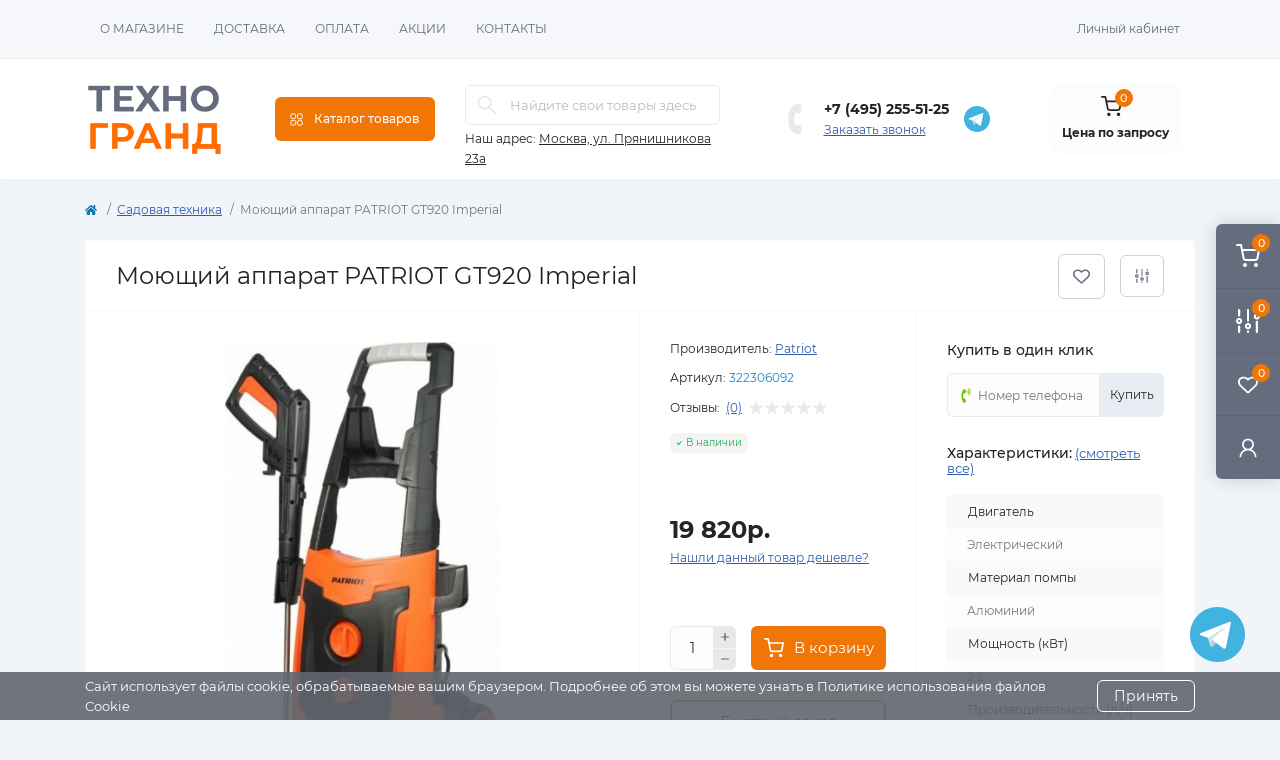

--- FILE ---
content_type: text/html; charset=utf-8
request_url: https://tehno-grand.ru/patriot-gt920-imperial
body_size: 32183
content:
<!DOCTYPE html>
<!--[if IE]><![endif]-->
<!--[if IE 8 ]><html dir="ltr" lang="ru" class="ie8"><![endif]-->
<!--[if IE 9 ]><html dir="ltr" lang="ru" class="ie9"><![endif]-->
<!--[if (gt IE 9)|!(IE)]><!-->
<html dir="ltr" lang="ru" class="body-product">
<!--<![endif]-->
<head>
<meta charset="UTF-8" />
<meta name="viewport" content="width=device-width, initial-scale=1.0">
<meta http-equiv="X-UA-Compatible" content="IE=edge">
<title>Моющий аппарат PATRIOT GT920 Imperial купить по выгодной цене в интернет-магазине | Техно-Гранд</title>
<base href="https://tehno-grand.ru/" />
<meta name="description" content="Купить Моющий аппарат PATRIOT GT920 Imperial с  доставкой в Москве в интернет-магазине Техно-Гранд. Цена 17590.0000. Большой выбор, скидки и акции!" />
<link href="catalog/view/theme/oct_remarket/stylesheet/main.css" rel="stylesheet" media="screen" />
<link href="catalog/view/theme/oct_remarket/stylesheet/oct_stickers.css" rel="stylesheet" media="screen" />
<link href="catalog/view/theme/oct_remarket/stylesheet/dynamic_stylesheet_0.css" rel="stylesheet" media="screen" />
<link href="catalog/view/theme/oct_remarket/js/slick/slick.min.css" rel="stylesheet" media="screen" />
<script src="catalog/view/theme/oct_remarket/js/jquery-3.6.0.min.js"></script>
<script src="catalog/view/theme/oct_remarket/js/popper.min.js"></script>
<script src="catalog/view/theme/oct_remarket/js/bootstrap.min.js"></script>
<script src="catalog/view/theme/oct_remarket/js/main.js"></script>
<script src="catalog/view/theme/oct_remarket/js/bootstrap-notify/bootstrap-notify.js"></script>
<script src="catalog/view/theme/oct_remarket/js/common.js"></script>
<script src="catalog/view/theme/oct_remarket/js/slick/slick.min.js"></script>
<link href="https://tehno-grand.ru/patriot-gt920-imperial" rel="canonical" />
<script>
    let octFonts = localStorage.getItem('octFonts');
    if (octFonts !== null) {
        var octHead  = document.getElementsByTagName('head')[0];
        var octLink  = document.createElement('link');
        octLink.rel  = 'stylesheet';
        octLink.type = 'text/css';
        octLink.href = location.protocol + '//' + location.host + '/catalog/view/theme/oct_remarket/stylesheet/oct-fonts.css';
        octLink.media = 'all';
        octHead.appendChild(octLink);
    }
</script>

                            
</head>

<body>
<script src="https://cdnjs.cloudflare.com/ajax/libs/jquery.inputmask/5.0.8/jquery.inputmask.min.js"></script>
<script>
document.addEventListener("DOMContentLoaded", function () {
  const inputs = document.querySelectorAll('input[type="tel"], input[name*="telephone"], input[id*="telephone"]');
  inputs.forEach(function(input) {
    Inputmask("+7(999)999-99-99").mask(input);
  });
});
</script>

<div class="oct-fixed-bar fixed-right d-none d-lg-block">
        <div onclick="octPopupCart();" class="oct-fixed-bar-item oct-fixed-bar-item-cart" title="Корзина">
        <img src="catalog/view/theme/oct_remarket/img/sprite.svg#include--fixed-bar-cart" alt="Корзина" width="24" height="24">
        <span class="oct-fixed-bar-quantity oct-fixed-bar-quantity-cart">0</span>
    </div>
            <a href="https://tehno-grand.ru/compare-products/" class="oct-fixed-bar-item oct-fixed-bar-item-compare" title="Список сравнения">
        <img src="catalog/view/theme/oct_remarket/img/sprite.svg#include--fixed-bar-compare" alt="Список сравнения" width="24" height="24">
        <span class="oct-fixed-bar-quantity oct-fixed-bar-compare-quantity">0</span>
    </a>
            <a href="https://tehno-grand.ru/wishlist/" class="oct-fixed-bar-item oct-fixed-bar-item-wishlist" title="Список желаний">
        <img src="catalog/view/theme/oct_remarket/img/sprite.svg#include--fixed-bar-wishlist" alt="Список желаний" width="24" height="20">
        <span class="oct-fixed-bar-quantity oct-fixed-bar-wishlist-quantity">0</span>
    </a>
                            <div onclick="octPopupLogin();" class="oct-fixed-bar-item oct-fixed-bar-item-viewed" title="Личный кабинет">
            <img src="catalog/view/theme/oct_remarket/img/sprite.svg#include--fixed-bar-account" alt="Личный кабинет" width="20" height="22">
        </div>
            </div>
<nav id="rm_mobile_nav" class="d-lg-none fixed-top d-flex align-items-center justify-content-between">
    <button type="button" id="rm_mobile_menu_button" class="rm-btn primary rm_mobile_sidebar_toggle" onclick="rmSidebar('Меню', 'menu');" aria-label="Menu">
        <span class="rm-btn-icon">
            <span></span>
            <span></span>
            <span></span>
        </span>
    </button>
    <div class="rm-mobile-nav-buttons d-flex">
                <button type="button"  class="rm-mobile-nav-buttons-btn rm-mobile-locatons-btn" onclick="rmSidebar('Наш адрес', 'locations');" aria-label="Locations">
            <img src="catalog/view/theme/oct_remarket/img/sprite.svg#include--mobile-locations-icon" alt="" width="20" height="20">
        </button>
                        <button type="button" class="rm-mobile-nav-buttons-btn rm-mobile-contacts-btn" onclick="rmSidebar('Контакты', 'contacts');" aria-label="Contacts">
            <img src="catalog/view/theme/oct_remarket/img/sprite.svg#include--mobile-contacts-icon" alt="" width="21" height="21">
        </button>
            </div>
</nav>

<div id="rm_sidebar" class="rm-sidebar">
    <div class="rm-sidebar-content">
        <div class="rm-sidebar-title d-flex alig-items-center justify-content-between">
            <span class="rm-sidebar-title-text">Меню</span>
            <span class="rm-sidebar-title-close modal-close">
                <span aria-hidden="true" class="modal-close-icon modal-close-left"></span>
                <span aria-hidden="true" class="modal-close-icon modal-close-right"></span>
            </span>
        </div>
        <div id="rm_sidebar_content"></div>
    </div>
</div>
<nav id="top" class="top-nav d-none d-lg-block">
	<div class="container d-flex justify-content-between">
	  			<ul class="top-nav-info-list list-unstyled d-flex align-items-center text-uppercase">
						<li><a href="/o-magazine">О магазине</a></li>
						<li><a href="/dostavka">Доставка</a></li>
						<li><a href="/oplata">Оплата</a></li>
						<li><a href="/akcii">Акции</a></li>
						<li><a href="/kontakty">Контакты</a></li>
					</ul>
				<div class="top-nav-account-links list-unstyled d-flex">
			
			
            			<div class="top-nav-account-links-item rm-dropdown-box">
								<span onclick="octPopupLogin();" title="Личный кабинет" class="d-flex align-items-center" role="button" aria-haspopup="true">Личный кабинет</span>
					        </div>
            		</div>
	</div>
</nav>
<header>
  <div class="container-fluid container-sm">
    <div class="row align-items-center flex-column flex-md-row">
		    	<div class="col-md-3 col-lg-2 order-0">
            <div id="logo" class="d-flex align-items-center">
    			    			<a href="https://tehno-grand.ru/">
    				<img src="https://tehno-grand.ru/image/catalog/logo.jpg" title="Техногранд - интернет-магазин" alt="Техногранд - интернет-магазин" class="img-fluid" width="141" height="64" />
    			</a>
    			            </div>
		</div>
		        <div class="col-2 d-none d-lg-block order-1">
            <button id="menu_toggle_button" type="button" aria-label="Menu" class="rm-btn primary d-flex align-items-center justify-content-between">
                <span class="rm-btn-icon">
                    <img class="catalog-icon" src="catalog/view/theme/oct_remarket/img/sprite.svg#include--footer-catalog-icon" alt="" width="14" height="14">
                    <img class="close-icon" src="catalog/view/theme/oct_remarket/img/sprite.svg#include--close-catalog-icon" alt="" width="14" height="14">
                </span>
                <span class="rm-btn-text">Каталог товаров</span>
            </button>
        </div>
        <div class="col-12 col-md-6 col-lg-3 order-3 order-md-2 mt-lg-2 mt-xl-3">
            <div id="search" class="rm-search">
    <input id="input_search" type="text" name="search" value="" placeholder="Найдите свои товары здесь" class="w-100 h-100">
    <button type="button" aria-label="Search" id="rm-search-button" class="btn-search d-flex align-items-center justify-content-center"><img src="catalog/view/theme/oct_remarket/img/sprite.svg#include--header-search-icon" alt="" width="20" height="20" /></button>
	<div id="rm_livesearch_close" onclick="clearLiveSearch();" class="d-flex align-items-center justify-content-center"><img src="catalog/view/theme/oct_remarket/img/sprite.svg#include--livesearch-close-icon" alt="" width="25" height="25" /></div>
	<div id="rm_livesearch"></div>
</div>

<script>
function clearLiveSearch() {
	$('#rm_livesearch_close').removeClass('visible');
    $('#rm_overlay').removeClass('active');
	$('#rm_livesearch').removeClass('expanded');
	$('#rm_livesearch').html('');
	$('#input_search').val('').removeClass('active');
}

$(document).ready(function() {
	let timer, delay = 500;

    $('#input_search').keyup(function(event) {
	    switch(event.keyCode) {
			case 37:
			case 39:
			case 38:
			case 40:
				return;
			case 27:
				clearLiveSearch();
				return;
		  }

	    clearTimeout(timer);

	    timer = setTimeout(function() {
	        let value = $('#search input[name=\'search\']').val();

			if (value.length >= 2) {
				let key = encodeURIComponent(value);
				octsearch.search(key, 'desktop');
			} else if (value.length === 0) {
				clearLiveSearch();
			}

	    }, delay );
	});
});

var octsearch = {
	'search': function(key, type) {
		$.ajax({
			url: 'index.php?route=octemplates/module/oct_live_search',
			type: 'post',
			data: 'key=' + key,
			dataType: 'html',
			cache: false,
			success: function(data) {
				$('#rm_livesearch').html(data).addClass('expanded');

				if(data = data.match(/livesearch/g)) {
					$('#rm_livesearch_close').addClass('visible');
	                $('#input_search, #rm_overlay').addClass('active');
                    $('#rm_overlay').addClass('transparent');

				} else {
					$('#rm_livesearch_close').removeClass('visible');
	                $('#input_search, #rm_overlay').removeClass('active');
				}
			}
		});
	}
}
</script>

                		<div class="rm-header-address d-none d-lg-block">
    	        <div class="rm-dropdown-box w-100">
                    <div class="rm-dropdown-toggle">
                        <span>Наш адрес:</span>
                        <span class="rm-header-address-link">Москва, ул. Прянишникова 23а</span>
                    </div>
    				<div class="rm-dropdown">
    					<div id="rm_header_locations" class="rm-dropdown-inner">
                            <div class="rm-header-location-inner">
                                <div class="rm-header-location active">
                                    <div class="d-flex align-items-center">
                                        <div class="rm-header-location-address">Москва, ул. Прянишникова 23а</div>
                                                                            </div>
                                                                    </div>
                                                            </div>
                            <div class="d-flex justify-content-center rm-header-location-contacts-btn">
                                <a href="https://tehno-grand.ru/contact/" class="rm-btn secondary">
                                    <span class="rm-btn-text">Перейти в контакты</span>
                                </a>
                            </div>
    				    </div>
    				</div>
    			</div>
    		</div>
    		        </div>
				<div class="col-12 col-md-3 col-lg-3 d-none d-md-flex justify-content-center order-2 order-md-3">
          <div class="rm-header-phones d-flex align-items-center">
            <div class="rm-header-phones-icon">
              <img src="catalog/view/theme/oct_remarket/img/sprite.svg#include--header-phones-icon" alt="" width="30" height="30">
            </div>
            <div class="rm-header-phones-list">
	            	            <a href="tel:+74952555125" class="rm-header-phones-list-item">+7 (495) 255-51-25</a>
	            	            				<span class="rm-header-phones-list-link blue-link rm-phone-link" onclick="octPopupCallPhone();">Заказать звонок</span>
				            </div>
            <!--<a href="https://wa.me/79912310290" class="header-contact-icon whatsapp-header" target="_blank"><img src="catalog/view/theme/oct_remarket/img/whatsapp.svg"></a>-->
			<a href="https://t.me/+79912310290" class="header-contact-icon telegram-header" target="_blank"><img src="catalog/view/theme/oct_remarket/img/telegram.svg"></a>
          </div>
        </div>
                <div class="col-md-2 d-lg-flex justify-content-center order-4">
            <button title="Корзина" id="cart" class="rm-header-cart d-flex flex-column align-items-center" type="button" onclick="octPopupCart();">
<span class="rm-header-cart-icon position-relative">
    <img src="catalog/view/theme/oct_remarket/img/sprite.svg#include--header-cart-icon" alt="cart-icon" width="21" height="21">
    <span class="rm-header-cart-quantity">0</span>
</span>
<span class="rm-header-cart-text">Цена по запросу</span>
</button>

        </div>
        <div id="rm-menu" class="rm-menu d-flex">
    <nav>
        <ul class="rm-menu-list list-unstyled">
                        <li class="rm-menu-list-item">
                <div class="d-flex align-items-center justify-content-between">
                    <a href="https://tehno-grand.ru/sadovaya-tehnika/"  class="rm-menu-list-item-link d-flex align-items-center">
                                                    <img class="rm-menu-list-item-icon" src="https://tehno-grand.ru/image/cache/catalog/kisspng-lawn-mowers-husqvarna-group-garden-saw-5b3f25404f8c001-50x50.png" alt="Садовая техника" width="50" height="50">
                                                <span class="rm-menu-list-item-name">Садовая техника</span>
                    </a>
                                            <span class="rm-menu-list-item-chevron"></span>
                                    </div>
                                <div class="rm-menu-list-item-child">
                                            <div class="rm-menu-list-item-child-links d-flex h-100">
                                                                                    <div class="rm-menu-list-item-child-links-categories row w-100">
                                                                <div class="rm-menu-list-item-child-links-categories-item col-3 d-flex flex-column align-items-start">
                                    <a href="https://tehno-grand.ru/sadovaya-tehnika/aksessuary-dlya-sadovoj-tekhniki/" title="Аксессуары для садовой техники" class="rm-menu-list-item-child-links-categories-item-title">Аксессуары для садовой техники</a>
                                                                                                                        <a href="https://tehno-grand.ru/sadovaya-tehnika/aksessuary-dlya-sadovoj-tekhniki/bloki-avtomatiki/" title="Блоки автоматики">Блоки автоматики</a>
                                                                                    <a href="https://tehno-grand.ru/sadovaya-tehnika/aksessuary-dlya-sadovoj-tekhniki/dvigateli-1/" title="Двигатели">Двигатели</a>
                                                                                    <a href="https://tehno-grand.ru/sadovaya-tehnika/aksessuary-dlya-sadovoj-tekhniki/dlya-gazonokosilok/" title="Для газонокосилок">Для газонокосилок</a>
                                                                                    <a href="https://tehno-grand.ru/sadovaya-tehnika/aksessuary-dlya-sadovoj-tekhniki/dlya-trimmerov/" title="Для триммеров">Для триммеров</a>
                                                                                    <a href="https://tehno-grand.ru/sadovaya-tehnika/aksessuary-dlya-sadovoj-tekhniki/dlya-shnekov/" title="Для шнеков">Для шнеков</a>
                                                                                    <a href="https://tehno-grand.ru/sadovaya-tehnika/aksessuary-dlya-sadovoj-tekhniki/karbyuratory/" title="Карбюраторы">Карбюраторы</a>
                                                                                    <a href="https://tehno-grand.ru/sadovaya-tehnika/aksessuary-dlya-sadovoj-tekhniki/katushki-moduli-zazhiganiya-magneto/" title="Катушки, модули зажигания, магнето">Катушки, модули зажигания, магнето</a>
                                                                                    <a href="https://tehno-grand.ru/sadovaya-tehnika/aksessuary-dlya-sadovoj-tekhniki/kolenchatye-valy/" title="Коленчатые валы">Коленчатые валы</a>
                                                                                    <a href="https://tehno-grand.ru/sadovaya-tehnika/aksessuary-dlya-sadovoj-tekhniki/kolesa-dlya-sadovykh-tachek/" title="Колеса для садовых тачек">Колеса для садовых тачек</a>
                                                                                    <a href="https://tehno-grand.ru/sadovaya-tehnika/aksessuary-dlya-sadovoj-tekhniki/kombisistema-akkumulyatornaya/" title="Комбисистема аккумуляторная">Комбисистема аккумуляторная</a>
                                                                                    <a href="https://tehno-grand.ru/sadovaya-tehnika/aksessuary-dlya-sadovoj-tekhniki/korpusa/" title="Корпуса">Корпуса</a>
                                                                                    <a href="https://tehno-grand.ru/sadovaya-tehnika/aksessuary-dlya-sadovoj-tekhniki/kryshki-i-probki/" title="Крышки и пробки">Крышки и пробки</a>
                                                                                    <a href="https://tehno-grand.ru/sadovaya-tehnika/aksessuary-dlya-sadovoj-tekhniki/maslo/" title="Масло">Масло</a>
                                                                                    <a href="https://tehno-grand.ru/sadovaya-tehnika/aksessuary-dlya-sadovoj-tekhniki/podshipniki/" title="Подшипники">Подшипники</a>
                                                                                    <a href="https://tehno-grand.ru/sadovaya-tehnika/aksessuary-dlya-sadovoj-tekhniki/porshni/" title="Поршни">Поршни</a>
                                                                                    <a href="https://tehno-grand.ru/sadovaya-tehnika/aksessuary-dlya-sadovoj-tekhniki/raskhodnye-materialy-dlya-zernodrobilok/" title="Расходные материалы для зернодробилок">Расходные материалы для зернодробилок</a>
                                                                                    <a href="https://tehno-grand.ru/sadovaya-tehnika/aksessuary-dlya-sadovoj-tekhniki/reduktory/" title="Редукторы">Редукторы</a>
                                                                                    <a href="https://tehno-grand.ru/sadovaya-tehnika/aksessuary-dlya-sadovoj-tekhniki/svechi-zazhiganiya/" title="Свечи зажигания">Свечи зажигания</a>
                                                                                    <a href="https://tehno-grand.ru/sadovaya-tehnika/aksessuary-dlya-sadovoj-tekhniki/smazki-dlya-sadovoj-tekhniki/" title="Смазки для садовой техники">Смазки для садовой техники</a>
                                                                                    <a href="https://tehno-grand.ru/sadovaya-tehnika/aksessuary-dlya-sadovoj-tekhniki/tsilindro-porshnevye-gruppy/" title="Цилиндро-поршневые группы">Цилиндро-поршневые группы</a>
                                                                                <a href="https://tehno-grand.ru/sadovaya-tehnika/aksessuary-dlya-sadovoj-tekhniki/" class="see-all" title="Смотреть все">Смотреть все</a>
                                                                    </div>
                                                                <div class="rm-menu-list-item-child-links-categories-item col-3 d-flex flex-column align-items-start">
                                    <a href="https://tehno-grand.ru/sadovaya-tehnika/benzopily-elektro-i-akkumulyatornye-pily-cepnye-pily/" title="Бензопилы, электро и аккумуляторные пилы (цепные пилы)" class="rm-menu-list-item-child-links-categories-item-title">Бензопилы, электро и аккумуляторные пилы (цепные пилы)</a>
                                                                                                                        <a href="https://tehno-grand.ru/sadovaya-tehnika/benzopily-elektro-i-akkumulyatornye-pily-cepnye-pily/benzopily/" title="Бензопилы">Бензопилы</a>
                                                                                    <a href="https://tehno-grand.ru/sadovaya-tehnika/benzopily-elektro-i-akkumulyatornye-pily-cepnye-pily/pily-akkumulyatornye/" title="Пилы аккумуляторные">Пилы аккумуляторные</a>
                                                                                    <a href="https://tehno-grand.ru/sadovaya-tehnika/benzopily-elektro-i-akkumulyatornye-pily-cepnye-pily/elektropily/" title="Электропилы">Электропилы</a>
                                                                                <a href="https://tehno-grand.ru/sadovaya-tehnika/benzopily-elektro-i-akkumulyatornye-pily-cepnye-pily/" class="see-all" title="Смотреть все">Смотреть все</a>
                                                                    </div>
                                                                <div class="rm-menu-list-item-child-links-categories-item col-3 d-flex flex-column align-items-start">
                                    <a href="https://tehno-grand.ru/sadovaya-tehnika/biotualety-i-septiki/" title="Биотуалеты и септики" class="rm-menu-list-item-child-links-categories-item-title">Биотуалеты и септики</a>
                                                                                                                        <a href="https://tehno-grand.ru/sadovaya-tehnika/biotualety-i-septiki/biotualety/" title="Биотуалеты">Биотуалеты</a>
                                                                                    <a href="https://tehno-grand.ru/sadovaya-tehnika/biotualety-i-septiki/zhidkosti-dlya-biotualetov/" title="Жидкости для биотуалетов">Жидкости для биотуалетов</a>
                                                                                    <a href="https://tehno-grand.ru/sadovaya-tehnika/biotualety-i-septiki/septiki/" title="Септики">Септики</a>
                                                                                <a href="https://tehno-grand.ru/sadovaya-tehnika/biotualety-i-septiki/" class="see-all" title="Смотреть все">Смотреть все</a>
                                                                    </div>
                                                                <div class="rm-menu-list-item-child-links-categories-item col-3 d-flex flex-column align-items-start">
                                    <a href="https://tehno-grand.ru/sadovaya-tehnika/vertikuttery-aeratory-skarifikatory/" title="Вертикуттеры, аэраторы, скарификаторы" class="rm-menu-list-item-child-links-categories-item-title">Вертикуттеры, аэраторы, скарификаторы</a>
                                                                                                                        <a href="https://tehno-grand.ru/sadovaya-tehnika/vertikuttery-aeratory-skarifikatory/benzinovye-vertikuttery-aeratory-skarifikatory/" title="Бензиновые вертикуттеры, аэраторы, скарификаторы">Бензиновые вертикуттеры, аэраторы, скарификаторы</a>
                                                                                    <a href="https://tehno-grand.ru/sadovaya-tehnika/vertikuttery-aeratory-skarifikatory/vertikuttery/" title="Вертикуттеры">Вертикуттеры</a>
                                                                                    <a href="https://tehno-grand.ru/sadovaya-tehnika/vertikuttery-aeratory-skarifikatory/gazovye-vertikuttery-aeratory-skarifikatory/" title="Газовые вертикуттеры, аэраторы, скарификаторы">Газовые вертикуттеры, аэраторы, скарификаторы</a>
                                                                                    <a href="https://tehno-grand.ru/sadovaya-tehnika/vertikuttery-aeratory-skarifikatory/elektricheskie-aeratory-vertikuttery-skarifikatory/" title="Электрические аэраторы, вертикуттеры, скарификаторы">Электрические аэраторы, вертикуттеры, скарификаторы</a>
                                                                                <a href="https://tehno-grand.ru/sadovaya-tehnika/vertikuttery-aeratory-skarifikatory/" class="see-all" title="Смотреть все">Смотреть все</a>
                                                                    </div>
                                                                <div class="rm-menu-list-item-child-links-categories-item col-3 d-flex flex-column align-items-start">
                                    <a href="https://tehno-grand.ru/sadovaya-tehnika/vysotorezy/" title="Высоторезы" class="rm-menu-list-item-child-links-categories-item-title">Высоторезы</a>
                                                                                                                        <a href="https://tehno-grand.ru/sadovaya-tehnika/vysotorezy/aksessuary-dlya-kustorezov-i-suchkorezov/" title="Аксессуары для кусторезов и сучкорезов">Аксессуары для кусторезов и сучкорезов</a>
                                                                                    <a href="https://tehno-grand.ru/sadovaya-tehnika/vysotorezy/benzinovye/" title="Бензиновые">Бензиновые</a>
                                                                                    <a href="https://tehno-grand.ru/sadovaya-tehnika/vysotorezy/benzinovye-vysotorezy-benzonozhnicy-i-kustorezy/" title="Бензиновые высоторезы, бензоножницы и кусторезы">Бензиновые высоторезы, бензоножницы и кусторезы</a>
                                                                                    <a href="https://tehno-grand.ru/sadovaya-tehnika/vysotorezy/kustorezy-akkumulyatornye/" title="Кусторезы аккумуляторные">Кусторезы аккумуляторные</a>
                                                                                    <a href="https://tehno-grand.ru/sadovaya-tehnika/vysotorezy/elektricheskie-vysotorezy-benzonozhnitsy-i-kustorezy/" title="Электрические высоторезы, бензоножницы и кусторезы">Электрические высоторезы, бензоножницы и кусторезы</a>
                                                                                <a href="https://tehno-grand.ru/sadovaya-tehnika/vysotorezy/" class="see-all" title="Смотреть все">Смотреть все</a>
                                                                    </div>
                                                                <div class="rm-menu-list-item-child-links-categories-item col-3 d-flex flex-column align-items-start">
                                    <a href="https://tehno-grand.ru/sadovaya-tehnika/gazonokosilki-i-senokosilki/" title="Газонокосилки и сенокосилки" class="rm-menu-list-item-child-links-categories-item-title">Газонокосилки и сенокосилки</a>
                                                                                                                        <a href="https://tehno-grand.ru/sadovaya-tehnika/gazonokosilki-i-senokosilki/gazonokosilki-akkumulyatornye/" title="Газонокосилки аккумуляторные">Газонокосилки аккумуляторные</a>
                                                                                    <a href="https://tehno-grand.ru/sadovaya-tehnika/gazonokosilki-i-senokosilki/gazonokosilki-benzinovye/" title="Газонокосилки бензиновые">Газонокосилки бензиновые</a>
                                                                                    <a href="https://tehno-grand.ru/sadovaya-tehnika/gazonokosilki-i-senokosilki/gazonokosilki-mekhanicheskie/" title="Газонокосилки механические">Газонокосилки механические</a>
                                                                                    <a href="https://tehno-grand.ru/sadovaya-tehnika/gazonokosilki-i-senokosilki/gazonokosilki-elektricheskie/" title="Газонокосилки электрические">Газонокосилки электрические</a>
                                                                                <a href="https://tehno-grand.ru/sadovaya-tehnika/gazonokosilki-i-senokosilki/" class="see-all" title="Смотреть все">Смотреть все</a>
                                                                    </div>
                                                                <div class="rm-menu-list-item-child-links-categories-item col-3 d-flex flex-column align-items-start">
                                    <a href="https://tehno-grand.ru/sadovaya-tehnika/dvigateli/" title="Двигатели" class="rm-menu-list-item-child-links-categories-item-title">Двигатели</a>
                                                                    </div>
                                                                <div class="rm-menu-list-item-child-links-categories-item col-3 d-flex flex-column align-items-start">
                                    <a href="https://tehno-grand.ru/sadovaya-tehnika/drovokoly/" title="Дровоколы" class="rm-menu-list-item-child-links-categories-item-title">Дровоколы</a>
                                                                                                                        <a href="https://tehno-grand.ru/sadovaya-tehnika/drovokoly/drovokoly-elektricheskie/" title="Дровоколы электрические">Дровоколы электрические</a>
                                                                                <a href="https://tehno-grand.ru/sadovaya-tehnika/drovokoly/" class="see-all" title="Смотреть все">Смотреть все</a>
                                                                    </div>
                                                                <div class="rm-menu-list-item-child-links-categories-item col-3 d-flex flex-column align-items-start">
                                    <a href="https://tehno-grand.ru/sadovaya-tehnika/izmelchiteli-sadovye/" title="Измельчители садовые" class="rm-menu-list-item-child-links-categories-item-title">Измельчители садовые</a>
                                                                                                                        <a href="https://tehno-grand.ru/sadovaya-tehnika/izmelchiteli-sadovye/sadovye-izmelchiteli-benzinovye/" title="Садовые измельчители бензиновые">Садовые измельчители бензиновые</a>
                                                                                    <a href="https://tehno-grand.ru/sadovaya-tehnika/izmelchiteli-sadovye/sadovye-izmelchiteli-elektricheskie/" title="Садовые измельчители электрические">Садовые измельчители электрические</a>
                                                                                <a href="https://tehno-grand.ru/sadovaya-tehnika/izmelchiteli-sadovye/" class="see-all" title="Смотреть все">Смотреть все</a>
                                                                    </div>
                                                                <div class="rm-menu-list-item-child-links-categories-item col-3 d-flex flex-column align-items-start">
                                    <a href="https://tehno-grand.ru/sadovaya-tehnika/katki-sadovye/" title="Катки садовые" class="rm-menu-list-item-child-links-categories-item-title">Катки садовые</a>
                                                                    </div>
                                                                <div class="rm-menu-list-item-child-links-categories-item col-3 d-flex flex-column align-items-start">
                                    <a href="https://tehno-grand.ru/sadovaya-tehnika/kliningovoe-oborudovanie/" title="Клининговое оборудование" class="rm-menu-list-item-child-links-categories-item-title">Клининговое оборудование</a>
                                                                                                                        <a href="https://tehno-grand.ru/sadovaya-tehnika/kliningovoe-oborudovanie/podmetalnye-mashiny-s-ruchnym-upravleniem/" title="Подметальные машины с ручным управлением">Подметальные машины с ручным управлением</a>
                                                                                    <a href="https://tehno-grand.ru/sadovaya-tehnika/kliningovoe-oborudovanie/polomoechnye-mashiny/" title="Поломоечные машины">Поломоечные машины</a>
                                                                                    <a href="https://tehno-grand.ru/sadovaya-tehnika/kliningovoe-oborudovanie/promyshlennye-pylesosy/" title="Промышленные пылесосы">Промышленные пылесосы</a>
                                                                                    <a href="https://tehno-grand.ru/sadovaya-tehnika/kliningovoe-oborudovanie/professionalnye-moyki/" title="Профессиональные мойки">Профессиональные мойки</a>
                                                                                    <a href="https://tehno-grand.ru/sadovaya-tehnika/kliningovoe-oborudovanie/roboty-dlya-chistki-bassejnov/" title="Роботы для чистки бассейнов">Роботы для чистки бассейнов</a>
                                                                                <a href="https://tehno-grand.ru/sadovaya-tehnika/kliningovoe-oborudovanie/" class="see-all" title="Смотреть все">Смотреть все</a>
                                                                    </div>
                                                                <div class="rm-menu-list-item-child-links-categories-item col-3 d-flex flex-column align-items-start">
                                    <a href="https://tehno-grand.ru/sadovaya-tehnika/kultivatory-i-motobloki/" title="Культиваторы и мотоблоки" class="rm-menu-list-item-child-links-categories-item-title">Культиваторы и мотоблоки</a>
                                                                                                                        <a href="https://tehno-grand.ru/sadovaya-tehnika/kultivatory-i-motobloki/akkumulyatornye-kultivatory/" title="Аккумуляторные культиваторы">Аккумуляторные культиваторы</a>
                                                                                    <a href="https://tehno-grand.ru/sadovaya-tehnika/kultivatory-i-motobloki/kultivatory-benzinovye/" title="Культиваторы бензиновые">Культиваторы бензиновые</a>
                                                                                    <a href="https://tehno-grand.ru/sadovaya-tehnika/kultivatory-i-motobloki/motobloki/" title="Мотоблоки">Мотоблоки</a>
                                                                                    <a href="https://tehno-grand.ru/sadovaya-tehnika/kultivatory-i-motobloki/elektrokultivatory/" title="Электрокультиваторы">Электрокультиваторы</a>
                                                                                <a href="https://tehno-grand.ru/sadovaya-tehnika/kultivatory-i-motobloki/" class="see-all" title="Смотреть все">Смотреть все</a>
                                                                    </div>
                                                                <div class="rm-menu-list-item-child-links-categories-item col-3 d-flex flex-column align-items-start">
                                    <a href="https://tehno-grand.ru/sadovaya-tehnika/moyki-vysokogo-davleniya/" title="Мойки высокого давления" class="rm-menu-list-item-child-links-categories-item-title">Мойки высокого давления</a>
                                                                                                                        <a href="https://tehno-grand.ru/sadovaya-tehnika/moyki-vysokogo-davleniya/akkumulyatornye-minimoyki-vysokogo-davleniya/" title="Аккумуляторные минимойки высокого давления">Аккумуляторные минимойки высокого давления</a>
                                                                                    <a href="https://tehno-grand.ru/sadovaya-tehnika/moyki-vysokogo-davleniya/benzinovye-minimoyki-vysokogo-davleniya/" title="Бензиновые минимойки высокого давления">Бензиновые минимойки высокого давления</a>
                                                                                    <a href="https://tehno-grand.ru/sadovaya-tehnika/moyki-vysokogo-davleniya/elektricheskie-minimoyki-vysokogo-davleniya/" title="Электрические минимойки высокого давления">Электрические минимойки высокого давления</a>
                                                                                <a href="https://tehno-grand.ru/sadovaya-tehnika/moyki-vysokogo-davleniya/" class="see-all" title="Смотреть все">Смотреть все</a>
                                                                    </div>
                                                                <div class="rm-menu-list-item-child-links-categories-item col-3 d-flex flex-column align-items-start">
                                    <a href="https://tehno-grand.ru/sadovaya-tehnika/motopompy-nasosy-i-stancii-vodosnabzheniya/" title="Мотопомпы, насосы и станции водоснабжения" class="rm-menu-list-item-child-links-categories-item-title">Мотопомпы, насосы и станции водоснабжения</a>
                                                                                                                        <a href="https://tehno-grand.ru/sadovaya-tehnika/motopompy-nasosy-i-stancii-vodosnabzheniya/vibronasosy/" title="Вибронасосы">Вибронасосы</a>
                                                                                    <a href="https://tehno-grand.ru/sadovaya-tehnika/motopompy-nasosy-i-stancii-vodosnabzheniya/drenazhnye-nasosy/" title="Дренажные насосы">Дренажные насосы</a>
                                                                                    <a href="https://tehno-grand.ru/sadovaya-tehnika/motopompy-nasosy-i-stancii-vodosnabzheniya/kanalizatsionnye-ustanovki-i-nasosy/" title="Канализационные установки и насосы">Канализационные установки и насосы</a>
                                                                                    <a href="https://tehno-grand.ru/sadovaya-tehnika/motopompy-nasosy-i-stancii-vodosnabzheniya/motopompy/" title="Мотопомпы">Мотопомпы</a>
                                                                                    <a href="https://tehno-grand.ru/sadovaya-tehnika/motopompy-nasosy-i-stancii-vodosnabzheniya/napornye-sadovye-nasosy/" title="Напорные (садовые) насосы">Напорные (садовые) насосы</a>
                                                                                    <a href="https://tehno-grand.ru/sadovaya-tehnika/motopompy-nasosy-i-stancii-vodosnabzheniya/nasosnye-stantsii-vodosnabzheniya/" title="Насосные станции водоснабжения">Насосные станции водоснабжения</a>
                                                                                    <a href="https://tehno-grand.ru/sadovaya-tehnika/motopompy-nasosy-i-stancii-vodosnabzheniya/nasosy-dlya-kolodtsev/" title="Насосы для колодцев">Насосы для колодцев</a>
                                                                                    <a href="https://tehno-grand.ru/sadovaya-tehnika/motopompy-nasosy-i-stancii-vodosnabzheniya/nasosy-dlya-poliva-iz-bochki/" title="Насосы для полива из бочки">Насосы для полива из бочки</a>
                                                                                    <a href="https://tehno-grand.ru/sadovaya-tehnika/motopompy-nasosy-i-stancii-vodosnabzheniya/ogolovki-nasosov/" title="Оголовки насосов">Оголовки насосов</a>
                                                                                    <a href="https://tehno-grand.ru/sadovaya-tehnika/motopompy-nasosy-i-stancii-vodosnabzheniya/poverkhnostnye-nasosy/" title="Поверхностные насосы">Поверхностные насосы</a>
                                                                                    <a href="https://tehno-grand.ru/sadovaya-tehnika/motopompy-nasosy-i-stancii-vodosnabzheniya/pogruzhnye-nasosy/" title="Погружные насосы">Погружные насосы</a>
                                                                                    <a href="https://tehno-grand.ru/sadovaya-tehnika/motopompy-nasosy-i-stancii-vodosnabzheniya/skvazhinnye-nasosy-2/" title="Скважинные насосы">Скважинные насосы</a>
                                                                                    <a href="https://tehno-grand.ru/sadovaya-tehnika/motopompy-nasosy-i-stancii-vodosnabzheniya/fekalnye-nasosy-2/" title="Фекальные насосы">Фекальные насосы</a>
                                                                                    <a href="https://tehno-grand.ru/sadovaya-tehnika/motopompy-nasosy-i-stancii-vodosnabzheniya/tsirkulyatsionnye-nasosy/" title="Циркуляционные насосы">Циркуляционные насосы</a>
                                                                                <a href="https://tehno-grand.ru/sadovaya-tehnika/motopompy-nasosy-i-stancii-vodosnabzheniya/" class="see-all" title="Смотреть все">Смотреть все</a>
                                                                    </div>
                                                                <div class="rm-menu-list-item-child-links-categories-item col-3 d-flex flex-column align-items-start">
                                    <a href="https://tehno-grand.ru/sadovaya-tehnika/navesnoe-oborudovanie/" title="Навесное оборудование" class="rm-menu-list-item-child-links-categories-item-title">Навесное оборудование</a>
                                                                                                                        <a href="https://tehno-grand.ru/sadovaya-tehnika/navesnoe-oborudovanie/gruntozatsepy/" title="Грунтозацепы">Грунтозацепы</a>
                                                                                    <a href="https://tehno-grand.ru/sadovaya-tehnika/navesnoe-oborudovanie/differentsialy/" title="Дифференциалы">Дифференциалы</a>
                                                                                    <a href="https://tehno-grand.ru/sadovaya-tehnika/navesnoe-oborudovanie/drovokoly-dlya-motoblokov/" title="Дровоколы для мотоблоков">Дровоколы для мотоблоков</a>
                                                                                    <a href="https://tehno-grand.ru/sadovaya-tehnika/navesnoe-oborudovanie/zapasnye-chasti-dlya-motoblokov-i-kultivatorov/" title="Запасные части для мотоблоков и культиваторов">Запасные части для мотоблоков и культиваторов</a>
                                                                                    <a href="https://tehno-grand.ru/sadovaya-tehnika/navesnoe-oborudovanie/izmelchiteli-vetok/" title="Измельчители веток">Измельчители веток</a>
                                                                                    <a href="https://tehno-grand.ru/sadovaya-tehnika/navesnoe-oborudovanie/kartofelekopalki/" title="Картофелекопалки">Картофелекопалки</a>
                                                                                    <a href="https://tehno-grand.ru/sadovaya-tehnika/navesnoe-oborudovanie/kartofelesazhalki/" title="Картофелесажалки">Картофелесажалки</a>
                                                                                    <a href="https://tehno-grand.ru/sadovaya-tehnika/navesnoe-oborudovanie/kolesa-dlya-motoblokov/" title="Колеса для мотоблоков">Колеса для мотоблоков</a>
                                                                                    <a href="https://tehno-grand.ru/sadovaya-tehnika/navesnoe-oborudovanie/komplekty-dlya-navesnogo-oborudovaniya/" title="Комплекты для навесного оборудования">Комплекты для навесного оборудования</a>
                                                                                    <a href="https://tehno-grand.ru/sadovaya-tehnika/navesnoe-oborudovanie/kronshtejny/" title="Кронштейны">Кронштейны</a>
                                                                                    <a href="https://tehno-grand.ru/sadovaya-tehnika/navesnoe-oborudovanie/motoblochnye-adaptery/" title="Мотоблочные адаптеры">Мотоблочные адаптеры</a>
                                                                                    <a href="https://tehno-grand.ru/sadovaya-tehnika/navesnoe-oborudovanie/motolebedki/" title="Мотолебедки">Мотолебедки</a>
                                                                                    <a href="https://tehno-grand.ru/sadovaya-tehnika/navesnoe-oborudovanie/motyzhnye-shpory/" title="Мотыжные шпоры">Мотыжные шпоры</a>
                                                                                    <a href="https://tehno-grand.ru/sadovaya-tehnika/navesnoe-oborudovanie/ogranichiteli-dlya-motoblokov/" title="Ограничители для мотоблоков">Ограничители для мотоблоков</a>
                                                                                    <a href="https://tehno-grand.ru/sadovaya-tehnika/navesnoe-oborudovanie/okuchniki/" title="Окучники">Окучники</a>
                                                                                    <a href="https://tehno-grand.ru/sadovaya-tehnika/navesnoe-oborudovanie/otvaly-dlya-uborki-snega/" title="Отвалы для уборки снега">Отвалы для уборки снега</a>
                                                                                    <a href="https://tehno-grand.ru/sadovaya-tehnika/navesnoe-oborudovanie/perekhodniki-dlya-motoblokov-i-kultivatorov/" title="Переходники для мотоблоков и культиваторов">Переходники для мотоблоков и культиваторов</a>
                                                                                    <a href="https://tehno-grand.ru/sadovaya-tehnika/navesnoe-oborudovanie/plugi/" title="Плуги">Плуги</a>
                                                                                    <a href="https://tehno-grand.ru/sadovaya-tehnika/navesnoe-oborudovanie/pnevmaticheskie-kolesa-dlya-motoblokov/" title="Пневматические колеса для мотоблоков">Пневматические колеса для мотоблоков</a>
                                                                                    <a href="https://tehno-grand.ru/sadovaya-tehnika/navesnoe-oborudovanie/pompy-dlya-kultivatorov-i-motoblokov/" title="Помпы для культиваторов и мотоблоков">Помпы для культиваторов и мотоблоков</a>
                                                                                    <a href="https://tehno-grand.ru/sadovaya-tehnika/navesnoe-oborudovanie/propolniki/" title="Пропольники">Пропольники</a>
                                                                                    <a href="https://tehno-grand.ru/sadovaya-tehnika/navesnoe-oborudovanie/rotornye-kosilki/" title="Роторные косилки">Роторные косилки</a>
                                                                                    <a href="https://tehno-grand.ru/sadovaya-tehnika/navesnoe-oborudovanie/seyalki/" title="Сеялки">Сеялки</a>
                                                                                    <a href="https://tehno-grand.ru/sadovaya-tehnika/navesnoe-oborudovanie/soshniki/" title="Сошники">Сошники</a>
                                                                                    <a href="https://tehno-grand.ru/sadovaya-tehnika/navesnoe-oborudovanie/stopora-dlya-navesnogo-oborudovaniya/" title="Стопора для навесного оборудования">Стопора для навесного оборудования</a>
                                                                                    <a href="https://tehno-grand.ru/sadovaya-tehnika/navesnoe-oborudovanie/stsepki/" title="Сцепки">Сцепки</a>
                                                                                    <a href="https://tehno-grand.ru/sadovaya-tehnika/navesnoe-oborudovanie/telezhki-dlya-motoblokov/" title="Тележки для мотоблоков">Тележки для мотоблоков</a>
                                                                                    <a href="https://tehno-grand.ru/sadovaya-tehnika/navesnoe-oborudovanie/udliniteli-kolesnykh-osej/" title="Удлинители колесных осей">Удлинители колесных осей</a>
                                                                                    <a href="https://tehno-grand.ru/sadovaya-tehnika/navesnoe-oborudovanie/utyazheliteli/" title="Утяжелители">Утяжелители</a>
                                                                                    <a href="https://tehno-grand.ru/sadovaya-tehnika/navesnoe-oborudovanie/frezy-dlya-motoblokov/" title="Фрезы для мотоблоков">Фрезы для мотоблоков</a>
                                                                                    <a href="https://tehno-grand.ru/sadovaya-tehnika/navesnoe-oborudovanie/schetki-dlya-motoblokov/" title="Щетки для мотоблоков">Щетки для мотоблоков</a>
                                                                                <a href="https://tehno-grand.ru/sadovaya-tehnika/navesnoe-oborudovanie/" class="see-all" title="Смотреть все">Смотреть все</a>
                                                                    </div>
                                                                <div class="rm-menu-list-item-child-links-categories-item col-3 d-flex flex-column align-items-start">
                                    <a href="https://tehno-grand.ru/sadovaya-tehnika/parniki-i-teplitsy/" title="Парники и теплицы" class="rm-menu-list-item-child-links-categories-item-title">Парники и теплицы</a>
                                                                    </div>
                                                                <div class="rm-menu-list-item-child-links-categories-item col-3 d-flex flex-column align-items-start">
                                    <a href="https://tehno-grand.ru/sadovaya-tehnika/prochee/" title="Прочее" class="rm-menu-list-item-child-links-categories-item-title">Прочее</a>
                                                                    </div>
                                                                <div class="rm-menu-list-item-child-links-categories-item col-3 d-flex flex-column align-items-start">
                                    <a href="https://tehno-grand.ru/sadovaya-tehnika/pylesosy-i-vozduhoduvki/" title="Пылесосы и воздуходувки" class="rm-menu-list-item-child-links-categories-item-title">Пылесосы и воздуходувки</a>
                                                                                                                        <a href="https://tehno-grand.ru/sadovaya-tehnika/pylesosy-i-vozduhoduvki/benzinovye-ruchnye-pylesosy-vozduhoduvki/" title="Бензиновые ручные пылесосы воздуходувки">Бензиновые ручные пылесосы воздуходувки</a>
                                                                                    <a href="https://tehno-grand.ru/sadovaya-tehnika/pylesosy-i-vozduhoduvki/vozduhoduvki-akkumulyatornye-ruchnye/" title="Воздуходувки аккумуляторные ручные">Воздуходувки аккумуляторные ручные</a>
                                                                                    <a href="https://tehno-grand.ru/sadovaya-tehnika/pylesosy-i-vozduhoduvki/pylesosy-vozduhoduvki-kolesnye-sadovo-parkovye/" title="Пылесосы/воздуходувки колесные садово-парковые">Пылесосы/воздуходувки колесные садово-парковые</a>
                                                                                    <a href="https://tehno-grand.ru/sadovaya-tehnika/pylesosy-i-vozduhoduvki/rancevye-vozduhoduvki/" title="Ранцевые воздуходувки">Ранцевые воздуходувки</a>
                                                                                    <a href="https://tehno-grand.ru/sadovaya-tehnika/pylesosy-i-vozduhoduvki/elektricheskie-ruchnye-pylesosy-vozduhoduvki/" title="Электрические ручные пылесосы воздуходувки">Электрические ручные пылесосы воздуходувки</a>
                                                                                <a href="https://tehno-grand.ru/sadovaya-tehnika/pylesosy-i-vozduhoduvki/" class="see-all" title="Смотреть все">Смотреть все</a>
                                                                    </div>
                                                                <div class="rm-menu-list-item-child-links-categories-item col-3 d-flex flex-column align-items-start">
                                    <a href="https://tehno-grand.ru/sadovaya-tehnika/rashodnye-materialy-dlja-sadovoj-tehniki/" title="Расходные материалы для садовой техники" class="rm-menu-list-item-child-links-categories-item-title">Расходные материалы для садовой техники</a>
                                                                                                                        <a href="https://tehno-grand.ru/sadovaya-tehnika/rashodnye-materialy-dlja-sadovoj-tehniki/rashodnye-materialy-dlja-benzopil/" title="Расходные материалы для бензопил">Расходные материалы для бензопил</a>
                                                                                <a href="https://tehno-grand.ru/sadovaya-tehnika/rashodnye-materialy-dlja-sadovoj-tehniki/" class="see-all" title="Смотреть все">Смотреть все</a>
                                                                    </div>
                                                                <div class="rm-menu-list-item-child-links-categories-item col-3 d-flex flex-column align-items-start">
                                    <a href="https://tehno-grand.ru/sadovaya-tehnika/sadovyj-inventar/" title="Садовый инвентарь" class="rm-menu-list-item-child-links-categories-item-title">Садовый инвентарь</a>
                                                                                                                        <a href="https://tehno-grand.ru/sadovaya-tehnika/sadovyj-inventar/baki-i-emkosti-dlya-vody/" title="Баки и емкости для воды">Баки и емкости для воды</a>
                                                                                    <a href="https://tehno-grand.ru/sadovaya-tehnika/sadovyj-inventar/vedra-khozyajstvennye/" title="Ведра хозяйственные">Ведра хозяйственные</a>
                                                                                    <a href="https://tehno-grand.ru/sadovaya-tehnika/sadovyj-inventar/vily/" title="Вилы">Вилы</a>
                                                                                    <a href="https://tehno-grand.ru/sadovaya-tehnika/sadovyj-inventar/grabli/" title="Грабли">Грабли</a>
                                                                                    <a href="https://tehno-grand.ru/sadovaya-tehnika/sadovyj-inventar/zernodrobilki/" title="Зернодробилки">Зернодробилки</a>
                                                                                    <a href="https://tehno-grand.ru/sadovaya-tehnika/sadovyj-inventar/instrumenty-dlya-obrabotki-pochvy/" title="Инструменты для обработки почвы">Инструменты для обработки почвы</a>
                                                                                    <a href="https://tehno-grand.ru/sadovaya-tehnika/sadovyj-inventar/komplektuyuschie-dlya-sadovogo-instrumenta/" title="Комплектующие для садового инструмента">Комплектующие для садового инструмента</a>
                                                                                    <a href="https://tehno-grand.ru/sadovaya-tehnika/sadovyj-inventar/lejki/" title="Лейки">Лейки</a>
                                                                                    <a href="https://tehno-grand.ru/sadovaya-tehnika/sadovyj-inventar/metly-i-shvabry/" title="Метлы и швабры">Метлы и швабры</a>
                                                                                    <a href="https://tehno-grand.ru/sadovaya-tehnika/sadovyj-inventar/opryskivateli-i-raspyliteli-sadovye-1/" title="Опрыскиватели и распылители садовые">Опрыскиватели и распылители садовые</a>
                                                                                    <a href="https://tehno-grand.ru/sadovaya-tehnika/sadovyj-inventar/plodosemniki/" title="Плодосъемники">Плодосъемники</a>
                                                                                    <a href="https://tehno-grand.ru/sadovaya-tehnika/sadovyj-inventar/sadovye-kustorezy/" title="Садовые кусторезы">Садовые кусторезы</a>
                                                                                    <a href="https://tehno-grand.ru/sadovaya-tehnika/sadovyj-inventar/sadovye-nozhnitsy/" title="Садовые ножницы">Садовые ножницы</a>
                                                                                    <a href="https://tehno-grand.ru/sadovaya-tehnika/sadovyj-inventar/sadovye-ruchnye-bury/" title="Садовые ручные буры">Садовые ручные буры</a>
                                                                                    <a href="https://tehno-grand.ru/sadovaya-tehnika/sadovyj-inventar/sadovye-sekatory/" title="Садовые секаторы">Садовые секаторы</a>
                                                                                    <a href="https://tehno-grand.ru/sadovaya-tehnika/sadovyj-inventar/sadovye-suchkorezy/" title="Садовые сучкорезы">Садовые сучкорезы</a>
                                                                                    <a href="https://tehno-grand.ru/sadovaya-tehnika/sadovyj-inventar/seyalki-ruchnye/" title="Сеялки ручные">Сеялки ручные</a>
                                                                                    <a href="https://tehno-grand.ru/sadovaya-tehnika/sadovyj-inventar/cherenki/" title="Черенки">Черенки</a>
                                                                                <a href="https://tehno-grand.ru/sadovaya-tehnika/sadovyj-inventar/" class="see-all" title="Смотреть все">Смотреть все</a>
                                                                    </div>
                                                                <div class="rm-menu-list-item-child-links-categories-item col-3 d-flex flex-column align-items-start">
                                    <a href="https://tehno-grand.ru/sadovaya-tehnika/sadovyj-invertar/" title="Садовый инвертарь" class="rm-menu-list-item-child-links-categories-item-title">Садовый инвертарь</a>
                                                                                                                        <a href="https://tehno-grand.ru/sadovaya-tehnika/sadovyj-invertar/opryskivateli-i-raspyliteli-sadovye/" title="Опрыскиватели и распылители садовые">Опрыскиватели и распылители садовые</a>
                                                                                <a href="https://tehno-grand.ru/sadovaya-tehnika/sadovyj-invertar/" class="see-all" title="Смотреть все">Смотреть все</a>
                                                                    </div>
                                                                <div class="rm-menu-list-item-child-links-categories-item col-3 d-flex flex-column align-items-start">
                                    <a href="https://tehno-grand.ru/sadovaya-tehnika/sistemy-poliva/" title="Системы полива" class="rm-menu-list-item-child-links-categories-item-title">Системы полива</a>
                                                                                                                        <a href="https://tehno-grand.ru/sadovaya-tehnika/sistemy-poliva/dozhdevateli/" title="Дождеватели">Дождеватели</a>
                                                                                    <a href="https://tehno-grand.ru/sadovaya-tehnika/sistemy-poliva/katushki-dlya-shlangov/" title="Катушки для шлангов">Катушки для шлангов</a>
                                                                                    <a href="https://tehno-grand.ru/sadovaya-tehnika/sistemy-poliva/nabory-dlya-polivochnykh-shlangov/" title="Наборы для поливочных шлангов">Наборы для поливочных шлангов</a>
                                                                                    <a href="https://tehno-grand.ru/sadovaya-tehnika/sistemy-poliva/polivochnye-shlangi/" title="Поливочные шланги">Поливочные шланги</a>
                                                                                    <a href="https://tehno-grand.ru/sadovaya-tehnika/sistemy-poliva/fitingi-dlya-shlangov-i-sistem-poliva/" title="Фитинги для шлангов и систем полива">Фитинги для шлангов и систем полива</a>
                                                                                <a href="https://tehno-grand.ru/sadovaya-tehnika/sistemy-poliva/" class="see-all" title="Смотреть все">Смотреть все</a>
                                                                    </div>
                                                                <div class="rm-menu-list-item-child-links-categories-item col-3 d-flex flex-column align-items-start">
                                    <a href="https://tehno-grand.ru/sadovaya-tehnika/snegouborochnaya-tehnika/" title="Снегоуборочная техника" class="rm-menu-list-item-child-links-categories-item-title">Снегоуборочная техника</a>
                                                                                                                        <a href="https://tehno-grand.ru/sadovaya-tehnika/snegouborochnaya-tehnika/akkumulyatornye-snegouborschiki/" title="Аккумуляторные снегоуборщики">Аккумуляторные снегоуборщики</a>
                                                                                    <a href="https://tehno-grand.ru/sadovaya-tehnika/snegouborochnaya-tehnika/benzinovye-snegouborschiki/" title="Бензиновые снегоуборщики">Бензиновые снегоуборщики</a>
                                                                                    <a href="https://tehno-grand.ru/sadovaya-tehnika/snegouborochnaya-tehnika/nesamohodnye-snegouborschiki/" title="Несамоходные снегоуборщики">Несамоходные снегоуборщики</a>
                                                                                    <a href="https://tehno-grand.ru/sadovaya-tehnika/snegouborochnaya-tehnika/raskhodnye-materialy-dlya-snegouborochnoj-tekhniki/" title="Расходные материалы для снегоуборочной техники">Расходные материалы для снегоуборочной техники</a>
                                                                                    <a href="https://tehno-grand.ru/sadovaya-tehnika/snegouborochnaya-tehnika/ruchnoy-snegouborochnyy-inventar/" title="Ручной снегоуборочный инвентарь">Ручной снегоуборочный инвентарь</a>
                                                                                    <a href="https://tehno-grand.ru/sadovaya-tehnika/snegouborochnaya-tehnika/samohodnye-gusenichnye-snegouborschiki/" title="Самоходные гусеничные снегоуборщики">Самоходные гусеничные снегоуборщики</a>
                                                                                    <a href="https://tehno-grand.ru/sadovaya-tehnika/snegouborochnaya-tehnika/samohodnye-kolesnye-snegouborschiki/" title="Самоходные колесные снегоуборщики">Самоходные колесные снегоуборщики</a>
                                                                                    <a href="https://tehno-grand.ru/sadovaya-tehnika/snegouborochnaya-tehnika/snegouborschiki-patriot-serii-ps/" title="Снегоуборщики PATRIOT серии PS">Снегоуборщики PATRIOT серии PS</a>
                                                                                    <a href="https://tehno-grand.ru/sadovaya-tehnika/snegouborochnaya-tehnika/snegouborschiki-patriot-serii-sibir/" title="Снегоуборщики ПАТРИОТ серии СИБИРЬ">Снегоуборщики ПАТРИОТ серии СИБИРЬ</a>
                                                                                    <a href="https://tehno-grand.ru/sadovaya-tehnika/snegouborochnaya-tehnika/snegouborschiki-rotornye/" title="Снегоуборщики роторные">Снегоуборщики роторные</a>
                                                                                    <a href="https://tehno-grand.ru/sadovaya-tehnika/snegouborochnaya-tehnika/elektricheskie-snegouborschiki/" title="Электрические снегоуборщики">Электрические снегоуборщики</a>
                                                                                <a href="https://tehno-grand.ru/sadovaya-tehnika/snegouborochnaya-tehnika/" class="see-all" title="Смотреть все">Смотреть все</a>
                                                                    </div>
                                                                <div class="rm-menu-list-item-child-links-categories-item col-3 d-flex flex-column align-items-start">
                                    <a href="https://tehno-grand.ru/sadovaya-tehnika/traktory-i-rajdery/" title="Тракторы и райдеры" class="rm-menu-list-item-child-links-categories-item-title">Тракторы и райдеры</a>
                                                                                                                        <a href="https://tehno-grand.ru/sadovaya-tehnika/traktory-i-rajdery/motobuksirovschiki-i-transportery/" title="Мотобуксировщики и транспортеры">Мотобуксировщики и транспортеры</a>
                                                                                    <a href="https://tehno-grand.ru/sadovaya-tehnika/traktory-i-rajdery/rajdery/" title="Райдеры">Райдеры</a>
                                                                                    <a href="https://tehno-grand.ru/sadovaya-tehnika/traktory-i-rajdery/sadovye-traktory/" title="Садовые тракторы">Садовые тракторы</a>
                                                                                <a href="https://tehno-grand.ru/sadovaya-tehnika/traktory-i-rajdery/" class="see-all" title="Смотреть все">Смотреть все</a>
                                                                    </div>
                                                                <div class="rm-menu-list-item-child-links-categories-item col-3 d-flex flex-column align-items-start">
                                    <a href="https://tehno-grand.ru/sadovaya-tehnika/shneki/" title="Шнеки" class="rm-menu-list-item-child-links-categories-item-title">Шнеки</a>
                                                                    </div>
                                                                <div class="rm-menu-list-item-child-links-categories-item col-3 d-flex flex-column align-items-start">
                                    <a href="https://tehno-grand.ru/sadovaya-tehnika/benzokosy-i-trimmery/" title="Бензокосы и триммеры" class="rm-menu-list-item-child-links-categories-item-title">Бензокосы и триммеры</a>
                                                                                                                        <a href="https://tehno-grand.ru/sadovaya-tehnika/benzokosy-i-trimmery/benzokosy-benzinovye/" title="Бензокосы">Бензокосы</a>
                                                                                    <a href="https://tehno-grand.ru/sadovaya-tehnika/benzokosy-i-trimmery/trimmery-benzinovye/" title="Триммеры бензиновые">Триммеры бензиновые</a>
                                                                                    <a href="https://tehno-grand.ru/sadovaya-tehnika/benzokosy-i-trimmery/trimmery-elektricheskie-1/" title="Триммеры электрические">Триммеры электрические</a>
                                                                                    <a href="https://tehno-grand.ru/sadovaya-tehnika/benzokosy-i-trimmery/trimmery-akkumulyatornye/" title="Триммеры аккумуляторные">Триммеры аккумуляторные</a>
                                                                                    <a href="https://tehno-grand.ru/sadovaya-tehnika/benzokosy-i-trimmery/trimmery-elektricheskie/" title=" Триммеры электрические"> Триммеры электрические</a>
                                                                                <a href="https://tehno-grand.ru/sadovaya-tehnika/benzokosy-i-trimmery/" class="see-all" title="Смотреть все">Смотреть все</a>
                                                                    </div>
                                                                <div class="rm-menu-list-item-child-links-categories-item col-3 d-flex flex-column align-items-start">
                                    <a href="https://tehno-grand.ru/sadovaya-tehnika/benzobury-motobury/" title="Бензобуры (мотобуры)" class="rm-menu-list-item-child-links-categories-item-title">Бензобуры (мотобуры)</a>
                                                                                                                        <a href="https://tehno-grand.ru/sadovaya-tehnika/benzobury-motobury/motobury/" title="Мотобуры">Мотобуры</a>
                                                                                    <a href="https://tehno-grand.ru/sadovaya-tehnika/benzobury-motobury/benzobury/" title="Бензобуры">Бензобуры</a>
                                                                                <a href="https://tehno-grand.ru/sadovaya-tehnika/benzobury-motobury/" class="see-all" title="Смотреть все">Смотреть все</a>
                                                                    </div>
                                                            </div>
                                                    </div>
                                    </div>
                                            </li>
                        <li class="rm-menu-list-item">
                <div class="d-flex align-items-center justify-content-between">
                    <a href="https://tehno-grand.ru/stroitelstvo-i-remont/"  class="rm-menu-list-item-link d-flex align-items-center">
                                                    <img class="rm-menu-list-item-icon" src="https://tehno-grand.ru/image/cache/catalog/cat6-50x50.png" alt="Строительство и ремонт" width="50" height="50">
                                                <span class="rm-menu-list-item-name">Строительство и ремонт</span>
                    </a>
                                            <span class="rm-menu-list-item-chevron"></span>
                                    </div>
                                <div class="rm-menu-list-item-child">
                                            <div class="rm-menu-list-item-child-links d-flex h-100">
                                                                                    <div class="rm-menu-list-item-child-links-categories row w-100">
                                                                <div class="rm-menu-list-item-child-links-categories-item col-3 d-flex flex-column align-items-start">
                                    <a href="https://tehno-grand.ru/stroitelstvo-i-remont/izmeritelnyj-instrument/" title=" Измерительный инструмент" class="rm-menu-list-item-child-links-categories-item-title"> Измерительный инструмент</a>
                                                                                                                        <a href="https://tehno-grand.ru/stroitelstvo-i-remont/izmeritelnyj-instrument/lazernye-urovni/" title="Лазерные уровни">Лазерные уровни</a>
                                                                                <a href="https://tehno-grand.ru/stroitelstvo-i-remont/izmeritelnyj-instrument/" class="see-all" title="Смотреть все">Смотреть все</a>
                                                                    </div>
                                                                <div class="rm-menu-list-item-child-links-categories-item col-3 d-flex flex-column align-items-start">
                                    <a href="https://tehno-grand.ru/stroitelstvo-i-remont/benzorezy/" title="Бензорезы" class="rm-menu-list-item-child-links-categories-item-title">Бензорезы</a>
                                                                    </div>
                                                                <div class="rm-menu-list-item-child-links-categories-item col-3 d-flex flex-column align-items-start">
                                    <a href="https://tehno-grand.ru/stroitelstvo-i-remont/betonomeshalki/" title="Бетономешалки" class="rm-menu-list-item-child-links-categories-item-title">Бетономешалки</a>
                                                                    </div>
                                                                <div class="rm-menu-list-item-child-links-categories-item col-3 d-flex flex-column align-items-start">
                                    <a href="https://tehno-grand.ru/stroitelstvo-i-remont/vibratory-stroitelnye/" title="Вибраторы строительные" class="rm-menu-list-item-child-links-categories-item-title">Вибраторы строительные</a>
                                                                                                                        <a href="https://tehno-grand.ru/stroitelstvo-i-remont/vibratory-stroitelnye/vibratory-stroitelnye-glubinnye/" title="Вибраторы строительные глубинные">Вибраторы строительные глубинные</a>
                                                                                    <a href="https://tehno-grand.ru/stroitelstvo-i-remont/vibratory-stroitelnye/vibratory-stroitelnye-ploschadochnye/" title="Вибраторы строительные площадочные">Вибраторы строительные площадочные</a>
                                                                                <a href="https://tehno-grand.ru/stroitelstvo-i-remont/vibratory-stroitelnye/" class="see-all" title="Смотреть все">Смотреть все</a>
                                                                    </div>
                                                                <div class="rm-menu-list-item-child-links-categories-item col-3 d-flex flex-column align-items-start">
                                    <a href="https://tehno-grand.ru/stroitelstvo-i-remont/vibroplity/" title="Виброплиты" class="rm-menu-list-item-child-links-categories-item-title">Виброплиты</a>
                                                                                                                        <a href="https://tehno-grand.ru/stroitelstvo-i-remont/vibroplity/vibroplity-benzinovye/" title="Виброплиты бензиновые">Виброплиты бензиновые</a>
                                                                                    <a href="https://tehno-grand.ru/stroitelstvo-i-remont/vibroplity/vibroplity-dizelnye/" title="Виброплиты дизельные">Виброплиты дизельные</a>
                                                                                    <a href="https://tehno-grand.ru/stroitelstvo-i-remont/vibroplity/vibroplity-elektricheskie/" title="Виброплиты электрические">Виброплиты электрические</a>
                                                                                <a href="https://tehno-grand.ru/stroitelstvo-i-remont/vibroplity/" class="see-all" title="Смотреть все">Смотреть все</a>
                                                                    </div>
                                                                <div class="rm-menu-list-item-child-links-categories-item col-3 d-flex flex-column align-items-start">
                                    <a href="https://tehno-grand.ru/stroitelstvo-i-remont/vibroreyka/" title="Виброрейка" class="rm-menu-list-item-child-links-categories-item-title">Виброрейка</a>
                                                                    </div>
                                                                <div class="rm-menu-list-item-child-links-categories-item col-3 d-flex flex-column align-items-start">
                                    <a href="https://tehno-grand.ru/stroitelstvo-i-remont/vibrotrambovki/" title="Вибротрамбовки" class="rm-menu-list-item-child-links-categories-item-title">Вибротрамбовки</a>
                                                                    </div>
                                                                <div class="rm-menu-list-item-child-links-categories-item col-3 d-flex flex-column align-items-start">
                                    <a href="https://tehno-grand.ru/stroitelstvo-i-remont/gaykoverty/" title="Гайковерты" class="rm-menu-list-item-child-links-categories-item-title">Гайковерты</a>
                                                                    </div>
                                                                <div class="rm-menu-list-item-child-links-categories-item col-3 d-flex flex-column align-items-start">
                                    <a href="https://tehno-grand.ru/stroitelstvo-i-remont/generatory/" title="Генераторы" class="rm-menu-list-item-child-links-categories-item-title">Генераторы</a>
                                                                                                                        <a href="https://tehno-grand.ru/stroitelstvo-i-remont/generatory/aksessuary-dlja-generatorov/" title="Аксессуары для генераторов">Аксессуары для генераторов</a>
                                                                                    <a href="https://tehno-grand.ru/stroitelstvo-i-remont/generatory/benzogeneratory/" title="Бензогенераторы">Бензогенераторы</a>
                                                                                    <a href="https://tehno-grand.ru/stroitelstvo-i-remont/generatory/generatory-gazovye/" title="Генераторы газовые">Генераторы газовые</a>
                                                                                    <a href="https://tehno-grand.ru/stroitelstvo-i-remont/generatory/generatory-dizelnye/" title="Генераторы дизельные">Генераторы дизельные</a>
                                                                                    <a href="https://tehno-grand.ru/stroitelstvo-i-remont/generatory/generatory-invertornye/" title="Генераторы инверторные">Генераторы инверторные</a>
                                                                                    <a href="https://tehno-grand.ru/stroitelstvo-i-remont/generatory/generatory-svarochnye/" title="Генераторы сварочные">Генераторы сварочные</a>
                                                                                <a href="https://tehno-grand.ru/stroitelstvo-i-remont/generatory/" class="see-all" title="Смотреть все">Смотреть все</a>
                                                                    </div>
                                                                <div class="rm-menu-list-item-child-links-categories-item col-3 d-flex flex-column align-items-start">
                                    <a href="https://tehno-grand.ru/stroitelstvo-i-remont/zatirochnye-mashiny/" title="Затирочные машины" class="rm-menu-list-item-child-links-categories-item-title">Затирочные машины</a>
                                                                    </div>
                                                                <div class="rm-menu-list-item-child-links-categories-item col-3 d-flex flex-column align-items-start">
                                    <a href="https://tehno-grand.ru/stroitelstvo-i-remont/kompressory/" title="Компрессоры" class="rm-menu-list-item-child-links-categories-item-title">Компрессоры</a>
                                                                                                                        <a href="https://tehno-grand.ru/stroitelstvo-i-remont/kompressory/kompressory-bezmaslyanye/" title="Компрессоры безмасляные">Компрессоры безмасляные</a>
                                                                                    <a href="https://tehno-grand.ru/stroitelstvo-i-remont/kompressory/kompressory-vozdushnye/" title="Компрессоры воздушные">Компрессоры воздушные</a>
                                                                                    <a href="https://tehno-grand.ru/stroitelstvo-i-remont/kompressory/kompressory-maslyanye/" title="Компрессоры масляные">Компрессоры масляные</a>
                                                                                <a href="https://tehno-grand.ru/stroitelstvo-i-remont/kompressory/" class="see-all" title="Смотреть все">Смотреть все</a>
                                                                    </div>
                                                                <div class="rm-menu-list-item-child-links-categories-item col-3 d-flex flex-column align-items-start">
                                    <a href="https://tehno-grand.ru/stroitelstvo-i-remont/pily/" title="Пилы" class="rm-menu-list-item-child-links-categories-item-title">Пилы</a>
                                                                                                                        <a href="https://tehno-grand.ru/stroitelstvo-i-remont/pily/pily-almaznye/" title="Пилы алмазные">Пилы алмазные</a>
                                                                                    <a href="https://tehno-grand.ru/stroitelstvo-i-remont/pily/pily-lentochnye/" title="Пилы ленточные">Пилы ленточные</a>
                                                                                    <a href="https://tehno-grand.ru/stroitelstvo-i-remont/pily/pily-sabelnye/" title="Пилы сабельные">Пилы сабельные</a>
                                                                                    <a href="https://tehno-grand.ru/stroitelstvo-i-remont/pily/pily-torcovochnye/" title="Пилы торцовочные">Пилы торцовочные</a>
                                                                                    <a href="https://tehno-grand.ru/stroitelstvo-i-remont/pily/pily-cirkulyarnye/" title="Пилы циркулярные">Пилы циркулярные</a>
                                                                                    <a href="https://tehno-grand.ru/stroitelstvo-i-remont/pily/pily-cirkulyarnye-diskovye/" title="Пилы циркулярные (дисковые)">Пилы циркулярные (дисковые)</a>
                                                                                <a href="https://tehno-grand.ru/stroitelstvo-i-remont/pily/" class="see-all" title="Смотреть все">Смотреть все</a>
                                                                    </div>
                                                                <div class="rm-menu-list-item-child-links-categories-item col-3 d-flex flex-column align-items-start">
                                    <a href="https://tehno-grand.ru/stroitelstvo-i-remont/plitkorezy/" title="Плиткорезы" class="rm-menu-list-item-child-links-categories-item-title">Плиткорезы</a>
                                                                                                                        <a href="https://tehno-grand.ru/stroitelstvo-i-remont/plitkorezy/kamnereznye-stanki/" title="Камнерезные станки">Камнерезные станки</a>
                                                                                    <a href="https://tehno-grand.ru/stroitelstvo-i-remont/plitkorezy/plitkorezy-ruchnye/" title="Плиткорезы ручные">Плиткорезы ручные</a>
                                                                                    <a href="https://tehno-grand.ru/stroitelstvo-i-remont/plitkorezy/plitkorezy-elektricheskie/" title="Плиткорезы электрические">Плиткорезы электрические</a>
                                                                                <a href="https://tehno-grand.ru/stroitelstvo-i-remont/plitkorezy/" class="see-all" title="Смотреть все">Смотреть все</a>
                                                                    </div>
                                                                <div class="rm-menu-list-item-child-links-categories-item col-3 d-flex flex-column align-items-start">
                                    <a href="https://tehno-grand.ru/stroitelstvo-i-remont/rezaki/" title="Резаки" class="rm-menu-list-item-child-links-categories-item-title">Резаки</a>
                                                                    </div>
                                                                <div class="rm-menu-list-item-child-links-categories-item col-3 d-flex flex-column align-items-start">
                                    <a href="https://tehno-grand.ru/stroitelstvo-i-remont/ruchnoy-instrument/" title="Ручной инструмент" class="rm-menu-list-item-child-links-categories-item-title">Ручной инструмент</a>
                                                                                                                        <a href="https://tehno-grand.ru/stroitelstvo-i-remont/ruchnoy-instrument/boltorez/" title="Болторез">Болторез</a>
                                                                                    <a href="https://tehno-grand.ru/stroitelstvo-i-remont/ruchnoy-instrument/vintoverty/" title="Винтоверты">Винтоверты</a>
                                                                                    <a href="https://tehno-grand.ru/stroitelstvo-i-remont/ruchnoy-instrument/dreli/" title="Дрели">Дрели</a>
                                                                                    <a href="https://tehno-grand.ru/stroitelstvo-i-remont/ruchnoy-instrument/instrumenty-mnogofunkcionalnye/" title="Инструменты многофункциональные">Инструменты многофункциональные</a>
                                                                                    <a href="https://tehno-grand.ru/stroitelstvo-i-remont/ruchnoy-instrument/kleevye-pistolety/" title="Клеевые пистолеты">Клеевые пистолеты</a>
                                                                                    <a href="https://tehno-grand.ru/stroitelstvo-i-remont/ruchnoy-instrument/kraskopulty/" title="Краскопульты">Краскопульты</a>
                                                                                    <a href="https://tehno-grand.ru/stroitelstvo-i-remont/ruchnoy-instrument/lobziki/" title="Лобзики">Лобзики</a>
                                                                                    <a href="https://tehno-grand.ru/stroitelstvo-i-remont/ruchnoy-instrument/nabory-instrumenta/" title="Наборы инструмента">Наборы инструмента</a>
                                                                                    <a href="https://tehno-grand.ru/stroitelstvo-i-remont/ruchnoy-instrument/otboynye-molotki/" title="Отбойные молотки">Отбойные молотки</a>
                                                                                    <a href="https://tehno-grand.ru/stroitelstvo-i-remont/ruchnoy-instrument/otvertki-akkumulyatornye/" title="Отвертки аккумуляторные">Отвертки аккумуляторные</a>
                                                                                    <a href="https://tehno-grand.ru/stroitelstvo-i-remont/ruchnoy-instrument/perforatory/" title="Перфораторы">Перфораторы</a>
                                                                                    <a href="https://tehno-grand.ru/stroitelstvo-i-remont/ruchnoy-instrument/rubanki/" title="Рубанки">Рубанки</a>
                                                                                    <a href="https://tehno-grand.ru/stroitelstvo-i-remont/ruchnoy-instrument/ruchnoy-instrument-1/" title="Ручной инструмент">Ручной инструмент</a>
                                                                                    <a href="https://tehno-grand.ru/stroitelstvo-i-remont/ruchnoy-instrument/ruchnye-rezchiki/" title="Ручные резчики">Ручные резчики</a>
                                                                                    <a href="https://tehno-grand.ru/stroitelstvo-i-remont/ruchnoy-instrument/tochila/" title="Точила">Точила</a>
                                                                                    <a href="https://tehno-grand.ru/stroitelstvo-i-remont/ruchnoy-instrument/feny-tehnicheskie/" title="Фены технические">Фены технические</a>
                                                                                    <a href="https://tehno-grand.ru/stroitelstvo-i-remont/ruchnoy-instrument/frezery/" title="Фрезеры">Фрезеры</a>
                                                                                    <a href="https://tehno-grand.ru/stroitelstvo-i-remont/ruchnoy-instrument/shlifovalnye-mashiny/" title="Шлифовальные машины">Шлифовальные машины</a>
                                                                                    <a href="https://tehno-grand.ru/stroitelstvo-i-remont/ruchnoy-instrument/shurupoverty/" title="Шуруповерты">Шуруповерты</a>
                                                                                <a href="https://tehno-grand.ru/stroitelstvo-i-remont/ruchnoy-instrument/" class="see-all" title="Смотреть все">Смотреть все</a>
                                                                    </div>
                                                                <div class="rm-menu-list-item-child-links-categories-item col-3 d-flex flex-column align-items-start">
                                    <a href="https://tehno-grand.ru/stroitelstvo-i-remont/svarochnye-apparaty/" title="Сварочные аппараты" class="rm-menu-list-item-child-links-categories-item-title">Сварочные аппараты</a>
                                                                                                                        <a href="https://tehno-grand.ru/stroitelstvo-i-remont/svarochnye-apparaty/aksessuary-dlya-svarochnyh-apparatov/" title="Аксессуары для сварочных аппаратов">Аксессуары для сварочных аппаратов</a>
                                                                                    <a href="https://tehno-grand.ru/stroitelstvo-i-remont/svarochnye-apparaty/apparat-plazmennoj-rezki/" title="Аппарат плазменной резки">Аппарат плазменной резки</a>
                                                                                    <a href="https://tehno-grand.ru/stroitelstvo-i-remont/svarochnye-apparaty/argonodugovye-svarochnye-apparaty/" title="Аргонодуговые сварочные аппараты">Аргонодуговые сварочные аппараты</a>
                                                                                    <a href="https://tehno-grand.ru/stroitelstvo-i-remont/svarochnye-apparaty/svarochnye-apparaty-1/" title="Сварочные аппараты">Сварочные аппараты</a>
                                                                                    <a href="https://tehno-grand.ru/stroitelstvo-i-remont/svarochnye-apparaty/svarochnye-apparaty-invertornye/" title="Сварочные аппараты инверторные">Сварочные аппараты инверторные</a>
                                                                                    <a href="https://tehno-grand.ru/stroitelstvo-i-remont/svarochnye-apparaty/svarochnye-apparaty-poluavtomaticheskie/" title="Сварочные аппараты полуавтоматические">Сварочные аппараты полуавтоматические</a>
                                                                                <a href="https://tehno-grand.ru/stroitelstvo-i-remont/svarochnye-apparaty/" class="see-all" title="Смотреть все">Смотреть все</a>
                                                                    </div>
                                                                <div class="rm-menu-list-item-child-links-categories-item col-3 d-flex flex-column align-items-start">
                                    <a href="https://tehno-grand.ru/stroitelstvo-i-remont/jaschiki-dlja-instrumentov/" title="Системы хранения" class="rm-menu-list-item-child-links-categories-item-title">Системы хранения</a>
                                                                    </div>
                                                                <div class="rm-menu-list-item-child-links-categories-item col-3 d-flex flex-column align-items-start">
                                    <a href="https://tehno-grand.ru/stroitelstvo-i-remont/stanki/" title="Станки" class="rm-menu-list-item-child-links-categories-item-title">Станки</a>
                                                                                                                        <a href="https://tehno-grand.ru/stroitelstvo-i-remont/stanki/reysmusovye-stanki/" title="Рейсмусовые станки">Рейсмусовые станки</a>
                                                                                    <a href="https://tehno-grand.ru/stroitelstvo-i-remont/stanki/struzhkootsosy/" title="Стружкоотсосы">Стружкоотсосы</a>
                                                                                <a href="https://tehno-grand.ru/stroitelstvo-i-remont/stanki/" class="see-all" title="Смотреть все">Смотреть все</a>
                                                                    </div>
                                                                <div class="rm-menu-list-item-child-links-categories-item col-3 d-flex flex-column align-items-start">
                                    <a href="https://tehno-grand.ru/stroitelstvo-i-remont/elektrika/" title="Электрика" class="rm-menu-list-item-child-links-categories-item-title">Электрика</a>
                                                                                                                        <a href="https://tehno-grand.ru/stroitelstvo-i-remont/elektrika/akkumuljatornye-elektronstancii/" title="Аккумуляторные электронстанции">Аккумуляторные электронстанции</a>
                                                                                    <a href="https://tehno-grand.ru/stroitelstvo-i-remont/elektrika/akkumulyatornyj-instrument/" title="Аккумуляторный инструмент">Аккумуляторный инструмент</a>
                                                                                    <a href="https://tehno-grand.ru/stroitelstvo-i-remont/elektrika/stabilizatory-naprjazhenija/" title="Стабилизаторы напряжения">Стабилизаторы напряжения</a>
                                                                                <a href="https://tehno-grand.ru/stroitelstvo-i-remont/elektrika/" class="see-all" title="Смотреть все">Смотреть все</a>
                                                                    </div>
                                                            </div>
                                                    </div>
                                    </div>
                                            </li>
                        <li class="rm-menu-list-item">
                <div class="d-flex align-items-center justify-content-between">
                    <a href="https://tehno-grand.ru/vstraivaemaya-tehnika/"  class="rm-menu-list-item-link d-flex align-items-center">
                                                    <img class="rm-menu-list-item-icon" src="https://tehno-grand.ru/image/cache/catalog/cat4-50x50.png" alt="Встраиваемая техника" width="50" height="50">
                                                <span class="rm-menu-list-item-name">Встраиваемая техника</span>
                    </a>
                                            <span class="rm-menu-list-item-chevron"></span>
                                    </div>
                                <div class="rm-menu-list-item-child">
                                            <div class="rm-menu-list-item-child-links d-flex h-100">
                                                                                    <div class="rm-menu-list-item-child-links-categories row w-100">
                                                                <div class="rm-menu-list-item-child-links-categories-item col-3 d-flex flex-column align-items-start">
                                    <a href="https://tehno-grand.ru/vstraivaemaya-tehnika/vstraivaemye-vakuumatory/" title="Встраиваемые вакууматоры" class="rm-menu-list-item-child-links-categories-item-title">Встраиваемые вакууматоры</a>
                                                                    </div>
                                                                <div class="rm-menu-list-item-child-links-categories-item col-3 d-flex flex-column align-items-start">
                                    <a href="https://tehno-grand.ru/vstraivaemaya-tehnika/vstraivaemye-varochnye-paneli/" title="Встраиваемые варочные панели" class="rm-menu-list-item-child-links-categories-item-title">Встраиваемые варочные панели</a>
                                                                                                                        <a href="https://tehno-grand.ru/vstraivaemaya-tehnika/vstraivaemye-varochnye-paneli/gazovye-varochnye-paneli/" title="Газовые варочные панели">Газовые варочные панели</a>
                                                                                    <a href="https://tehno-grand.ru/vstraivaemaya-tehnika/vstraivaemye-varochnye-paneli/indukcionnye-varochnye-paneli/" title="Индукционные варочные панели">Индукционные варочные панели</a>
                                                                                    <a href="https://tehno-grand.ru/vstraivaemaya-tehnika/vstraivaemye-varochnye-paneli/kombinirovannye-varochnye-paneli/" title="Комбинированные варочные панели">Комбинированные варочные панели</a>
                                                                                    <a href="https://tehno-grand.ru/vstraivaemaya-tehnika/vstraivaemye-varochnye-paneli/elektricheskie-varochnye-paneli/" title="Электрические варочные панели">Электрические варочные панели</a>
                                                                                <a href="https://tehno-grand.ru/vstraivaemaya-tehnika/vstraivaemye-varochnye-paneli/" class="see-all" title="Смотреть все">Смотреть все</a>
                                                                    </div>
                                                                <div class="rm-menu-list-item-child-links-categories-item col-3 d-flex flex-column align-items-start">
                                    <a href="https://tehno-grand.ru/vstraivaemaya-tehnika/vstraivaemye-vinnye-shkafy/" title="Встраиваемые винные шкафы" class="rm-menu-list-item-child-links-categories-item-title">Встраиваемые винные шкафы</a>
                                                                                                                        <a href="https://tehno-grand.ru/vstraivaemaya-tehnika/vstraivaemye-vinnye-shkafy/vstraivaemye-holodilniki-dlja-ohlazhdenija-vina/" title="Встраиваемые холодильники для охлаждения вина">Встраиваемые холодильники для охлаждения вина</a>
                                                                                <a href="https://tehno-grand.ru/vstraivaemaya-tehnika/vstraivaemye-vinnye-shkafy/" class="see-all" title="Смотреть все">Смотреть все</a>
                                                                    </div>
                                                                <div class="rm-menu-list-item-child-links-categories-item col-3 d-flex flex-column align-items-start">
                                    <a href="https://tehno-grand.ru/vstraivaemaya-tehnika/vstraivaemye-gril-barbekyu/" title="Встраиваемые гриль-барбекю" class="rm-menu-list-item-child-links-categories-item-title">Встраиваемые гриль-барбекю</a>
                                                                    </div>
                                                                <div class="rm-menu-list-item-child-links-categories-item col-3 d-flex flex-column align-items-start">
                                    <a href="https://tehno-grand.ru/vstraivaemaya-tehnika/vstraivaemye-duhovye-shkafy/" title="Встраиваемые духовые шкафы" class="rm-menu-list-item-child-links-categories-item-title">Встраиваемые духовые шкафы</a>
                                                                                                                        <a href="https://tehno-grand.ru/vstraivaemaya-tehnika/vstraivaemye-duhovye-shkafy/gazovye-duhovye-shkafy/" title="Газовые духовые шкафы">Газовые духовые шкафы</a>
                                                                                    <a href="https://tehno-grand.ru/vstraivaemaya-tehnika/vstraivaemye-duhovye-shkafy/elektricheskie-duhovye-shkafy/" title="Электрические духовые шкафы">Электрические духовые шкафы</a>
                                                                                <a href="https://tehno-grand.ru/vstraivaemaya-tehnika/vstraivaemye-duhovye-shkafy/" class="see-all" title="Смотреть все">Смотреть все</a>
                                                                    </div>
                                                                <div class="rm-menu-list-item-child-links-categories-item col-3 d-flex flex-column align-items-start">
                                    <a href="https://tehno-grand.ru/vstraivaemaya-tehnika/vstraivaemye-kofemashiny/" title="Встраиваемые кофемашины" class="rm-menu-list-item-child-links-categories-item-title">Встраиваемые кофемашины</a>
                                                                    </div>
                                                                <div class="rm-menu-list-item-child-links-categories-item col-3 d-flex flex-column align-items-start">
                                    <a href="https://tehno-grand.ru/vstraivaemaya-tehnika/vstraivaemye-mikrovolnovye-pechi/" title="Встраиваемые микроволновые печи" class="rm-menu-list-item-child-links-categories-item-title">Встраиваемые микроволновые печи</a>
                                                                                                                        <a href="https://tehno-grand.ru/vstraivaemaya-tehnika/vstraivaemye-mikrovolnovye-pechi/mikrovolnovye-pechi-v-verkhnyuyu-polku-i-kolonnu/" title="Микроволновые печи в верхнюю полку и колонну">Микроволновые печи в верхнюю полку и колонну</a>
                                                                                    <a href="https://tehno-grand.ru/vstraivaemaya-tehnika/vstraivaemye-mikrovolnovye-pechi/mikrovolnovye-pechi-v-kolonnu/" title="Микроволновые печи в колонну">Микроволновые печи в колонну</a>
                                                                                <a href="https://tehno-grand.ru/vstraivaemaya-tehnika/vstraivaemye-mikrovolnovye-pechi/" class="see-all" title="Смотреть все">Смотреть все</a>
                                                                    </div>
                                                                <div class="rm-menu-list-item-child-links-categories-item col-3 d-flex flex-column align-items-start">
                                    <a href="https://tehno-grand.ru/vstraivaemaya-tehnika/vstraivaemye-mojki/" title="Встраиваемые мойки" class="rm-menu-list-item-child-links-categories-item-title">Встраиваемые мойки</a>
                                                                                                                        <a href="https://tehno-grand.ru/vstraivaemaya-tehnika/vstraivaemye-mojki/dozatory-dlja-moek/" title="Дозаторы для моек">Дозаторы для моек</a>
                                                                                <a href="https://tehno-grand.ru/vstraivaemaya-tehnika/vstraivaemye-mojki/" class="see-all" title="Смотреть все">Смотреть все</a>
                                                                    </div>
                                                                <div class="rm-menu-list-item-child-links-categories-item col-3 d-flex flex-column align-items-start">
                                    <a href="https://tehno-grand.ru/vstraivaemaya-tehnika/vstraivaemye-parovarki/" title="Встраиваемые пароварки" class="rm-menu-list-item-child-links-categories-item-title">Встраиваемые пароварки</a>
                                                                                                                        <a href="https://tehno-grand.ru/vstraivaemaya-tehnika/vstraivaemye-parovarki/vstraivaemye-kombi-parovarki/" title="Встраиваемые комби-пароварки">Встраиваемые комби-пароварки</a>
                                                                                    <a href="https://tehno-grand.ru/vstraivaemaya-tehnika/vstraivaemye-parovarki/vstraivaemye-parovarki-s-svch/" title="Встраиваемые пароварки с СВЧ">Встраиваемые пароварки с СВЧ</a>
                                                                                    <a href="https://tehno-grand.ru/vstraivaemaya-tehnika/vstraivaemye-parovarki/vstraivaemye-parovye-shkafy/" title="Встраиваемые паровые шкафы">Встраиваемые паровые шкафы</a>
                                                                                <a href="https://tehno-grand.ru/vstraivaemaya-tehnika/vstraivaemye-parovarki/" class="see-all" title="Смотреть все">Смотреть все</a>
                                                                    </div>
                                                                <div class="rm-menu-list-item-child-links-categories-item col-3 d-flex flex-column align-items-start">
                                    <a href="https://tehno-grand.ru/vstraivaemaya-tehnika/vstraivaemye-podogrevateli-posudy/" title="Встраиваемые подогреватели посуды" class="rm-menu-list-item-child-links-categories-item-title">Встраиваемые подогреватели посуды</a>
                                                                                                                        <a href="https://tehno-grand.ru/vstraivaemaya-tehnika/vstraivaemye-podogrevateli-posudy/vstraivaemye-shkafy-dlya-podogreva/" title="Встраиваемые шкафы для подогрева">Встраиваемые шкафы для подогрева</a>
                                                                                    <a href="https://tehno-grand.ru/vstraivaemaya-tehnika/vstraivaemye-podogrevateli-posudy/vstraivaemye-yaschiki-dlya-podogreva/" title="Встраиваемые ящики для подогрева">Встраиваемые ящики для подогрева</a>
                                                                                <a href="https://tehno-grand.ru/vstraivaemaya-tehnika/vstraivaemye-podogrevateli-posudy/" class="see-all" title="Смотреть все">Смотреть все</a>
                                                                    </div>
                                                                <div class="rm-menu-list-item-child-links-categories-item col-3 d-flex flex-column align-items-start">
                                    <a href="https://tehno-grand.ru/vstraivaemaya-tehnika/vstraivaemye-posudomoechnye-mashiny/" title="Встраиваемые посудомоечные машины" class="rm-menu-list-item-child-links-categories-item-title">Встраиваемые посудомоечные машины</a>
                                                                                                                        <a href="https://tehno-grand.ru/vstraivaemaya-tehnika/vstraivaemye-posudomoechnye-mashiny/vstraivaemye-kompaktnye-posudomoechnye-mashiny/" title="Встраиваемые компактные посудомоечные машины">Встраиваемые компактные посудомоечные машины</a>
                                                                                    <a href="https://tehno-grand.ru/vstraivaemaya-tehnika/vstraivaemye-posudomoechnye-mashiny/vstraivaemye-posudomoechnye-mashiny-45-sm/" title="Встраиваемые посудомоечные машины 45 см">Встраиваемые посудомоечные машины 45 см</a>
                                                                                    <a href="https://tehno-grand.ru/vstraivaemaya-tehnika/vstraivaemye-posudomoechnye-mashiny/vstraivaemye-posudomoechnye-mashiny-60-sm/" title="Встраиваемые посудомоечные машины 60 см">Встраиваемые посудомоечные машины 60 см</a>
                                                                                <a href="https://tehno-grand.ru/vstraivaemaya-tehnika/vstraivaemye-posudomoechnye-mashiny/" class="see-all" title="Смотреть все">Смотреть все</a>
                                                                    </div>
                                                                <div class="rm-menu-list-item-child-links-categories-item col-3 d-flex flex-column align-items-start">
                                    <a href="https://tehno-grand.ru/vstraivaemaya-tehnika/vstraivaemye-stiralnye-mashiny/" title="Встраиваемые стиральные машины" class="rm-menu-list-item-child-links-categories-item-title">Встраиваемые стиральные машины</a>
                                                                    </div>
                                                                <div class="rm-menu-list-item-child-links-categories-item col-3 d-flex flex-column align-items-start">
                                    <a href="https://tehno-grand.ru/vstraivaemaya-tehnika/vstraivaemye-televizory/" title="Встраиваемые телевизоры" class="rm-menu-list-item-child-links-categories-item-title">Встраиваемые телевизоры</a>
                                                                    </div>
                                                                <div class="rm-menu-list-item-child-links-categories-item col-3 d-flex flex-column align-items-start">
                                    <a href="https://tehno-grand.ru/vstraivaemaya-tehnika/vstraivaemye-holodilniki-i-morozilniki/" title="Встраиваемые холодильники и морозильники" class="rm-menu-list-item-child-links-categories-item-title">Встраиваемые холодильники и морозильники</a>
                                                                                                                        <a href="https://tehno-grand.ru/vstraivaemaya-tehnika/vstraivaemye-holodilniki-i-morozilniki/vstraivaemye-mini-bary/" title="Встраиваемые мини-бары">Встраиваемые мини-бары</a>
                                                                                    <a href="https://tehno-grand.ru/vstraivaemaya-tehnika/vstraivaemye-holodilniki-i-morozilniki/vstraivaemye-morozilnye-kamery/" title="Встраиваемые морозильные камеры">Встраиваемые морозильные камеры</a>
                                                                                    <a href="https://tehno-grand.ru/vstraivaemaya-tehnika/vstraivaemye-holodilniki-i-morozilniki/vstraivaemye-holodilniki/" title="Встраиваемые холодильники">Встраиваемые холодильники</a>
                                                                                    <a href="https://tehno-grand.ru/vstraivaemaya-tehnika/vstraivaemye-holodilniki-i-morozilniki/vstraivaemyj-shkaf-dlya-shokovoj-zamorozki/" title="Встраиваемый шкаф для шоковой заморозки">Встраиваемый шкаф для шоковой заморозки</a>
                                                                                <a href="https://tehno-grand.ru/vstraivaemaya-tehnika/vstraivaemye-holodilniki-i-morozilniki/" class="see-all" title="Смотреть все">Смотреть все</a>
                                                                    </div>
                                                                <div class="rm-menu-list-item-child-links-categories-item col-3 d-flex flex-column align-items-start">
                                    <a href="https://tehno-grand.ru/vstraivaemaya-tehnika/vstroennye-kofemashiny/" title="Встроенные кофемашины" class="rm-menu-list-item-child-links-categories-item-title">Встроенные кофемашины</a>
                                                                    </div>
                                                                <div class="rm-menu-list-item-child-links-categories-item col-3 d-flex flex-column align-items-start">
                                    <a href="https://tehno-grand.ru/vstraivaemaya-tehnika/izmelchiteli-bytovyh-othodov/" title="Измельчители бытовых отходов" class="rm-menu-list-item-child-links-categories-item-title">Измельчители бытовых отходов</a>
                                                                    </div>
                                                                <div class="rm-menu-list-item-child-links-categories-item col-3 d-flex flex-column align-items-start">
                                    <a href="https://tehno-grand.ru/vstraivaemaya-tehnika/komplekty-vstraivaemoy-tehniki/" title="Комплекты встраиваемой техники" class="rm-menu-list-item-child-links-categories-item-title">Комплекты встраиваемой техники</a>
                                                                                                                        <a href="https://tehno-grand.ru/vstraivaemaya-tehnika/komplekty-vstraivaemoy-tehniki/duhovoy-shkaf-varochnaya-panel/" title="Духовой шкаф + Варочная панель">Духовой шкаф + Варочная панель</a>
                                                                                    <a href="https://tehno-grand.ru/vstraivaemaya-tehnika/komplekty-vstraivaemoy-tehniki/duhovoy-shkaf-varochnaya-panel-vytyazhka-vstraivaemaya-svch/" title="Духовой шкаф + Варочная панель + Вытяжка + Встраиваемая СВЧ">Духовой шкаф + Варочная панель + Вытяжка + Встраиваемая СВЧ</a>
                                                                                <a href="https://tehno-grand.ru/vstraivaemaya-tehnika/komplekty-vstraivaemoy-tehniki/" class="see-all" title="Смотреть все">Смотреть все</a>
                                                                    </div>
                                                                <div class="rm-menu-list-item-child-links-categories-item col-3 d-flex flex-column align-items-start">
                                    <a href="https://tehno-grand.ru/vstraivaemaya-tehnika/kuhonnye-vytyazhki-i-aksessuary/" title="Кухонные вытяжки и аксессуары" class="rm-menu-list-item-child-links-categories-item-title">Кухонные вытяжки и аксессуары</a>
                                                                                                                        <a href="https://tehno-grand.ru/vstraivaemaya-tehnika/kuhonnye-vytyazhki-i-aksessuary/vstraivaemye-vytyazhki/" title="Встраиваемые вытяжки">Встраиваемые вытяжки</a>
                                                                                    <a href="https://tehno-grand.ru/vstraivaemaya-tehnika/kuhonnye-vytyazhki-i-aksessuary/vydvizhnye-jaschiki/" title="Выдвижные ящики">Выдвижные ящики</a>
                                                                                    <a href="https://tehno-grand.ru/vstraivaemaya-tehnika/kuhonnye-vytyazhki-i-aksessuary/posuda-dlya-prigotovleniya/" title="Посуда для приготовления">Посуда для приготовления</a>
                                                                                    <a href="https://tehno-grand.ru/vstraivaemaya-tehnika/kuhonnye-vytyazhki-i-aksessuary/filtry/" title="Фильтры">Фильтры</a>
                                                                                <a href="https://tehno-grand.ru/vstraivaemaya-tehnika/kuhonnye-vytyazhki-i-aksessuary/" class="see-all" title="Смотреть все">Смотреть все</a>
                                                                    </div>
                                                            </div>
                                                    </div>
                                    </div>
                                            </li>
                        <li class="rm-menu-list-item">
                <div class="d-flex align-items-center justify-content-between">
                    <a href="https://tehno-grand.ru/solo/"  class="rm-menu-list-item-link d-flex align-items-center">
                                                    <img class="rm-menu-list-item-icon" src="https://tehno-grand.ru/image/cache/catalog/cat5-50x50.png" alt="Отдельно стоящая техника (соло)" width="50" height="50">
                                                <span class="rm-menu-list-item-name">Отдельно стоящая техника (соло)</span>
                    </a>
                                            <span class="rm-menu-list-item-chevron"></span>
                                    </div>
                                <div class="rm-menu-list-item-child">
                                            <div class="rm-menu-list-item-child-links d-flex h-100">
                                                                                    <div class="rm-menu-list-item-child-links-categories row w-100">
                                                                <div class="rm-menu-list-item-child-links-categories-item col-3 d-flex flex-column align-items-start">
                                    <a href="https://tehno-grand.ru/solo/vinnye-shkafy/" title="Винные шкафы" class="rm-menu-list-item-child-links-categories-item-title">Винные шкафы</a>
                                                                                                                        <a href="https://tehno-grand.ru/solo/vinnye-shkafy/vinnye-holodilniki/" title="Винные холодильники">Винные холодильники</a>
                                                                                <a href="https://tehno-grand.ru/solo/vinnye-shkafy/" class="see-all" title="Смотреть все">Смотреть все</a>
                                                                    </div>
                                                                <div class="rm-menu-list-item-child-links-categories-item col-3 d-flex flex-column align-items-start">
                                    <a href="https://tehno-grand.ru/solo/vytyazhki/" title="Вытяжки" class="rm-menu-list-item-child-links-categories-item-title">Вытяжки</a>
                                                                                                                        <a href="https://tehno-grand.ru/solo/vytyazhki/kupolnye-vytyazhki/" title="Купольные вытяжки">Купольные вытяжки</a>
                                                                                    <a href="https://tehno-grand.ru/solo/vytyazhki/naklonnye-vytjazhki/" title="Наклонные вытяжки">Наклонные вытяжки</a>
                                                                                    <a href="https://tehno-grand.ru/solo/vytyazhki/ostrovnye-vytyazhki/" title="Островные вытяжки">Островные вытяжки</a>
                                                                                    <a href="https://tehno-grand.ru/solo/vytyazhki/tsilindricheskie-vytyazhki/" title="Цилиндрические вытяжки">Цилиндрические вытяжки</a>
                                                                                <a href="https://tehno-grand.ru/solo/vytyazhki/" class="see-all" title="Смотреть все">Смотреть все</a>
                                                                    </div>
                                                                <div class="rm-menu-list-item-child-links-categories-item col-3 d-flex flex-column align-items-start">
                                    <a href="https://tehno-grand.ru/solo/gladilnye-sistemy/" title="Гладильные системы" class="rm-menu-list-item-child-links-categories-item-title">Гладильные системы</a>
                                                                    </div>
                                                                <div class="rm-menu-list-item-child-links-categories-item col-3 d-flex flex-column align-items-start">
                                    <a href="https://tehno-grand.ru/solo/dukhovye-shkafy/" title="Духовые шкафы" class="rm-menu-list-item-child-links-categories-item-title">Духовые шкафы</a>
                                                                                                                        <a href="https://tehno-grand.ru/solo/dukhovye-shkafy/dukhovye-shkafy-gazovye/" title="Духовые шкафы газовые">Духовые шкафы газовые</a>
                                                                                    <a href="https://tehno-grand.ru/solo/dukhovye-shkafy/dukhovye-shkafy-s-parom/" title="Духовые шкафы с паром">Духовые шкафы с паром</a>
                                                                                    <a href="https://tehno-grand.ru/solo/dukhovye-shkafy/dukhovye-shkafy-s-svch/" title="Духовые шкафы с СВЧ">Духовые шкафы с СВЧ</a>
                                                                                    <a href="https://tehno-grand.ru/solo/dukhovye-shkafy/dukhovye-shkafy-elektricheskie/" title="Духовые шкафы электрические">Духовые шкафы электрические</a>
                                                                                    <a href="https://tehno-grand.ru/solo/dukhovye-shkafy/kompaktnye-dukhovye-shkafy/" title="Компактные духовые шкафы">Компактные духовые шкафы</a>
                                                                                    <a href="https://tehno-grand.ru/solo/dukhovye-shkafy/mini-pech/" title="Мини-печь">Мини-печь</a>
                                                                                <a href="https://tehno-grand.ru/solo/dukhovye-shkafy/" class="see-all" title="Смотреть все">Смотреть все</a>
                                                                    </div>
                                                                <div class="rm-menu-list-item-child-links-categories-item col-3 d-flex flex-column align-items-start">
                                    <a href="https://tehno-grand.ru/solo/kombi-paneli-frityurnitsy-i-grili/" title="Комби-панели, фритюрницы и грили" class="rm-menu-list-item-child-links-categories-item-title">Комби-панели, фритюрницы и грили</a>
                                                                                                                        <a href="https://tehno-grand.ru/solo/kombi-paneli-frityurnitsy-i-grili/grili/" title="Грили">Грили</a>
                                                                                    <a href="https://tehno-grand.ru/solo/kombi-paneli-frityurnitsy-i-grili/sendvichnitsy/" title="Сэндвичницы">Сэндвичницы</a>
                                                                                    <a href="https://tehno-grand.ru/solo/kombi-paneli-frityurnitsy-i-grili/frityurnitsy/" title="Фритюрницы">Фритюрницы</a>
                                                                                <a href="https://tehno-grand.ru/solo/kombi-paneli-frityurnitsy-i-grili/" class="see-all" title="Смотреть все">Смотреть все</a>
                                                                    </div>
                                                                <div class="rm-menu-list-item-child-links-categories-item col-3 d-flex flex-column align-items-start">
                                    <a href="https://tehno-grand.ru/solo/kofemashiny/" title="Кофемашины" class="rm-menu-list-item-child-links-categories-item-title">Кофемашины</a>
                                                                                                                        <a href="https://tehno-grand.ru/solo/kofemashiny/kofevarki/" title="Кофеварки">Кофеварки</a>
                                                                                    <a href="https://tehno-grand.ru/solo/kofemashiny/kofevarki-kapelnye/" title="Кофеварки капельные">Кофеварки капельные</a>
                                                                                    <a href="https://tehno-grand.ru/solo/kofemashiny/kofejnye-stantsii/" title="Кофейные станции">Кофейные станции</a>
                                                                                    <a href="https://tehno-grand.ru/solo/kofemashiny/kofemashiny-avtomaticheskie/" title="Кофемашины автоматические">Кофемашины автоматические</a>
                                                                                    <a href="https://tehno-grand.ru/solo/kofemashiny/kofemashiny-professionalnye/" title="Кофемашины профессиональные">Кофемашины профессиональные</a>
                                                                                <a href="https://tehno-grand.ru/solo/kofemashiny/" class="see-all" title="Смотреть все">Смотреть все</a>
                                                                    </div>
                                                                <div class="rm-menu-list-item-child-links-categories-item col-3 d-flex flex-column align-items-start">
                                    <a href="https://tehno-grand.ru/solo/massazhery-i-sport-inventar/" title="Массажеры и спорт. инвентарь" class="rm-menu-list-item-child-links-categories-item-title">Массажеры и спорт. инвентарь</a>
                                                                    </div>
                                                                <div class="rm-menu-list-item-child-links-categories-item col-3 d-flex flex-column align-items-start">
                                    <a href="https://tehno-grand.ru/solo/mikrovolnovye-pechi/" title="Микроволновые печи" class="rm-menu-list-item-child-links-categories-item-title">Микроволновые печи</a>
                                                                    </div>
                                                                <div class="rm-menu-list-item-child-links-categories-item col-3 d-flex flex-column align-items-start">
                                    <a href="https://tehno-grand.ru/solo/morozilniki/" title="Морозильники" class="rm-menu-list-item-child-links-categories-item-title">Морозильники</a>
                                                                                                                        <a href="https://tehno-grand.ru/solo/morozilniki/vertikalnye-morozilniki/" title="Вертикальные морозильники">Вертикальные морозильники</a>
                                                                                    <a href="https://tehno-grand.ru/solo/morozilniki/morozilnye-lari/" title="Морозильные лари">Морозильные лари</a>
                                                                                <a href="https://tehno-grand.ru/solo/morozilniki/" class="see-all" title="Смотреть все">Смотреть все</a>
                                                                    </div>
                                                                <div class="rm-menu-list-item-child-links-categories-item col-3 d-flex flex-column align-items-start">
                                    <a href="https://tehno-grand.ru/solo/morozilnye-kamery/" title="Морозильные камеры" class="rm-menu-list-item-child-links-categories-item-title">Морозильные камеры</a>
                                                                    </div>
                                                                <div class="rm-menu-list-item-child-links-categories-item col-3 d-flex flex-column align-items-start">
                                    <a href="https://tehno-grand.ru/solo/morozilnyj-lar/" title="Морозильный ларь" class="rm-menu-list-item-child-links-categories-item-title">Морозильный ларь</a>
                                                                    </div>
                                                                <div class="rm-menu-list-item-child-links-categories-item col-3 d-flex flex-column align-items-start">
                                    <a href="https://tehno-grand.ru/solo/oborudovanie-dlya-professionalov/" title="Оборудование для профессионалов" class="rm-menu-list-item-child-links-categories-item-title">Оборудование для профессионалов</a>
                                                                                                                        <a href="https://tehno-grand.ru/solo/oborudovanie-dlya-professionalov/aksessuary-2/" title="Аксессуары">Аксессуары</a>
                                                                                    <a href="https://tehno-grand.ru/solo/oborudovanie-dlya-professionalov/vitriny/" title="Витрины">Витрины</a>
                                                                                    <a href="https://tehno-grand.ru/solo/oborudovanie-dlya-professionalov/konvektsionnye-pechi/" title="Конвекционные печи">Конвекционные печи</a>
                                                                                    <a href="https://tehno-grand.ru/solo/oborudovanie-dlya-professionalov/ledogeneratory/" title="Ледогенераторы">Ледогенераторы</a>
                                                                                    <a href="https://tehno-grand.ru/solo/oborudovanie-dlya-professionalov/posudomoechnye-mashiny-professionalnye/" title="Посудомоечные машины профессиональные">Посудомоечные машины профессиональные</a>
                                                                                    <a href="https://tehno-grand.ru/solo/oborudovanie-dlya-professionalov/stakanomoechnye-mashiny/" title="Стаканомоечные машины">Стаканомоечные машины</a>
                                                                                    <a href="https://tehno-grand.ru/solo/oborudovanie-dlya-professionalov/kholodilnoe-oborudovanie/" title="Холодильное оборудование">Холодильное оборудование</a>
                                                                                <a href="https://tehno-grand.ru/solo/oborudovanie-dlya-professionalov/" class="see-all" title="Смотреть все">Смотреть все</a>
                                                                    </div>
                                                                <div class="rm-menu-list-item-child-links-categories-item col-3 d-flex flex-column align-items-start">
                                    <a href="https://tehno-grand.ru/solo/parovye-shkafy-dlya-odezhdy/" title="Паровые шкафы для одежды" class="rm-menu-list-item-child-links-categories-item-title">Паровые шкафы для одежды</a>
                                                                    </div>
                                                                <div class="rm-menu-list-item-child-links-categories-item col-3 d-flex flex-column align-items-start">
                                    <a href="https://tehno-grand.ru/solo/parogeneratory/" title="Парогенераторы" class="rm-menu-list-item-child-links-categories-item-title">Парогенераторы</a>
                                                                    </div>
                                                                <div class="rm-menu-list-item-child-links-categories-item col-3 d-flex flex-column align-items-start">
                                    <a href="https://tehno-grand.ru/solo/pechi/" title="Печи" class="rm-menu-list-item-child-links-categories-item-title">Печи</a>
                                                                                                                        <a href="https://tehno-grand.ru/solo/pechi/barbekyu/" title="Барбекю">Барбекю</a>
                                                                                    <a href="https://tehno-grand.ru/solo/pechi/drovyanye-pechi/" title="Дровяные печи">Дровяные печи</a>
                                                                                <a href="https://tehno-grand.ru/solo/pechi/" class="see-all" title="Смотреть все">Смотреть все</a>
                                                                    </div>
                                                                <div class="rm-menu-list-item-child-links-categories-item col-3 d-flex flex-column align-items-start">
                                    <a href="https://tehno-grand.ru/solo/plity/" title="Плиты" class="rm-menu-list-item-child-links-categories-item-title">Плиты</a>
                                                                                                                        <a href="https://tehno-grand.ru/solo/plity/varochnye-tsentry/" title="Варочные центры">Варочные центры</a>
                                                                                    <a href="https://tehno-grand.ru/solo/plity/gazovye-plity/" title="Газовые плиты">Газовые плиты</a>
                                                                                    <a href="https://tehno-grand.ru/solo/plity/induktsionnye-plity/" title="Индукционные плиты">Индукционные плиты</a>
                                                                                    <a href="https://tehno-grand.ru/solo/plity/kombinirovannye-plity/" title="Комбинированные плиты">Комбинированные плиты</a>
                                                                                    <a href="https://tehno-grand.ru/solo/plity/kukhonnye-bloki/" title="Кухонные блоки">Кухонные блоки</a>
                                                                                    <a href="https://tehno-grand.ru/solo/plity/steklokeramicheskie-plity/" title="Стеклокерамические плиты">Стеклокерамические плиты</a>
                                                                                    <a href="https://tehno-grand.ru/solo/plity/elektricheskie-plity/" title="Электрические плиты">Электрические плиты</a>
                                                                                <a href="https://tehno-grand.ru/solo/plity/" class="see-all" title="Смотреть все">Смотреть все</a>
                                                                    </div>
                                                                <div class="rm-menu-list-item-child-links-categories-item col-3 d-flex flex-column align-items-start">
                                    <a href="https://tehno-grand.ru/solo/posuda-i-kuhonnye-prinadlezhnosti/" title="Посуда и кухонные принадлежности" class="rm-menu-list-item-child-links-categories-item-title">Посуда и кухонные принадлежности</a>
                                                                                                                        <a href="https://tehno-grand.ru/solo/posuda-i-kuhonnye-prinadlezhnosti/aksessuary-1-2-3/" title="Аксессуары">Аксессуары</a>
                                                                                    <a href="https://tehno-grand.ru/solo/posuda-i-kuhonnye-prinadlezhnosti/blendery/" title="Блендеры">Блендеры</a>
                                                                                    <a href="https://tehno-grand.ru/solo/posuda-i-kuhonnye-prinadlezhnosti/vafelnitsy/" title="Вафельницы">Вафельницы</a>
                                                                                    <a href="https://tehno-grand.ru/solo/posuda-i-kuhonnye-prinadlezhnosti/vspenivateli-dlja-moloka/" title="Вспениватели для молока">Вспениватели для молока</a>
                                                                                    <a href="https://tehno-grand.ru/solo/posuda-i-kuhonnye-prinadlezhnosti/izmelchiteli-produktov/" title="Измельчители продуктов">Измельчители продуктов</a>
                                                                                    <a href="https://tehno-grand.ru/solo/posuda-i-kuhonnye-prinadlezhnosti/kastrjuli/" title="Кастрюли">Кастрюли</a>
                                                                                    <a href="https://tehno-grand.ru/solo/posuda-i-kuhonnye-prinadlezhnosti/kofemolki/" title="Кофемолки">Кофемолки</a>
                                                                                    <a href="https://tehno-grand.ru/solo/posuda-i-kuhonnye-prinadlezhnosti/kukhonnye-vesy/" title="Кухонные весы">Кухонные весы</a>
                                                                                    <a href="https://tehno-grand.ru/solo/posuda-i-kuhonnye-prinadlezhnosti/kukhonnye-kombajny/" title="Кухонные комбайны">Кухонные комбайны</a>
                                                                                    <a href="https://tehno-grand.ru/solo/posuda-i-kuhonnye-prinadlezhnosti/miksery/" title="Миксеры">Миксеры</a>
                                                                                    <a href="https://tehno-grand.ru/solo/posuda-i-kuhonnye-prinadlezhnosti/multivarki/" title="Мультиварки">Мультиварки</a>
                                                                                    <a href="https://tehno-grand.ru/solo/posuda-i-kuhonnye-prinadlezhnosti/myasorubki/" title="Мясорубки">Мясорубки</a>
                                                                                    <a href="https://tehno-grand.ru/solo/posuda-i-kuhonnye-prinadlezhnosti/posuda/" title="Посуда">Посуда</a>
                                                                                    <a href="https://tehno-grand.ru/solo/posuda-i-kuhonnye-prinadlezhnosti/skovorody/" title="Сковороды">Сковороды</a>
                                                                                    <a href="https://tehno-grand.ru/solo/posuda-i-kuhonnye-prinadlezhnosti/sokovyzhimalki/" title="Соковыжималки">Соковыжималки</a>
                                                                                    <a href="https://tehno-grand.ru/solo/posuda-i-kuhonnye-prinadlezhnosti/tabletki-dlja-posudomoechnoj-mashiny/" title="Таблетки для посудомоечной машины">Таблетки для посудомоечной машины</a>
                                                                                    <a href="https://tehno-grand.ru/solo/posuda-i-kuhonnye-prinadlezhnosti/termopoty/" title="Термопоты">Термопоты</a>
                                                                                    <a href="https://tehno-grand.ru/solo/posuda-i-kuhonnye-prinadlezhnosti/termosy/" title="Термосы">Термосы</a>
                                                                                    <a href="https://tehno-grand.ru/solo/posuda-i-kuhonnye-prinadlezhnosti/tostery/" title="Тостеры">Тостеры</a>
                                                                                    <a href="https://tehno-grand.ru/solo/posuda-i-kuhonnye-prinadlezhnosti/chajniki/" title="Чайники">Чайники</a>
                                                                                <a href="https://tehno-grand.ru/solo/posuda-i-kuhonnye-prinadlezhnosti/" class="see-all" title="Смотреть все">Смотреть все</a>
                                                                    </div>
                                                                <div class="rm-menu-list-item-child-links-categories-item col-3 d-flex flex-column align-items-start">
                                    <a href="https://tehno-grand.ru/solo/posudomoechnye-mashiny/" title="Посудомоечные машины" class="rm-menu-list-item-child-links-categories-item-title">Посудомоечные машины</a>
                                                                                                                        <a href="https://tehno-grand.ru/solo/posudomoechnye-mashiny/kompaktnye-posudomoechnye-mashiny/" title="Компактные посудомоечные машины">Компактные посудомоечные машины</a>
                                                                                    <a href="https://tehno-grand.ru/solo/posudomoechnye-mashiny/nastolnye-posudomoechnye-mashiny/" title="Настольные посудомоечные машины">Настольные посудомоечные машины</a>
                                                                                    <a href="https://tehno-grand.ru/solo/posudomoechnye-mashiny/posudomoechnye-mashiny-45-sm/" title="Посудомоечные машины 45 см">Посудомоечные машины 45 см</a>
                                                                                    <a href="https://tehno-grand.ru/solo/posudomoechnye-mashiny/posudomoechnye-mashiny-60-sm/" title="Посудомоечные машины 60 см">Посудомоечные машины 60 см</a>
                                                                                <a href="https://tehno-grand.ru/solo/posudomoechnye-mashiny/" class="see-all" title="Смотреть все">Смотреть все</a>
                                                                    </div>
                                                                <div class="rm-menu-list-item-child-links-categories-item col-3 d-flex flex-column align-items-start">
                                    <a href="https://tehno-grand.ru/solo/stiralnye-mashiny/" title="Стиральные машины" class="rm-menu-list-item-child-links-categories-item-title">Стиральные машины</a>
                                                                                                                        <a href="https://tehno-grand.ru/solo/stiralnye-mashiny/stiralnye-mashiny-bez-sushki/" title="Стиральные машины без сушки">Стиральные машины без сушки</a>
                                                                                    <a href="https://tehno-grand.ru/solo/stiralnye-mashiny/stiralnye-mashiny-s-vertikalnoy-zagruzkoy/" title="Стиральные машины с вертикальной загрузкой">Стиральные машины с вертикальной загрузкой</a>
                                                                                    <a href="https://tehno-grand.ru/solo/stiralnye-mashiny/stiralnye-mashiny-s-sushkoy/" title="Стиральные машины с сушкой">Стиральные машины с сушкой</a>
                                                                                    <a href="https://tehno-grand.ru/solo/stiralnye-mashiny/stiralnye-mashiny-s-frontalnoy-zagruzkoy/" title="Стиральные машины с фронтальной загрузкой">Стиральные машины с фронтальной загрузкой</a>
                                                                                    <a href="https://tehno-grand.ru/solo/stiralnye-mashiny/uzkie-stiralnye-mashiny/" title="Узкие стиральные машины">Узкие стиральные машины</a>
                                                                                    <a href="https://tehno-grand.ru/solo/stiralnye-mashiny/professionalnye-stiralnye-mashiny/" title="Профессиональные стиральные машины">Профессиональные стиральные машины</a>
                                                                                <a href="https://tehno-grand.ru/solo/stiralnye-mashiny/" class="see-all" title="Смотреть все">Смотреть все</a>
                                                                    </div>
                                                                <div class="rm-menu-list-item-child-links-categories-item col-3 d-flex flex-column align-items-start">
                                    <a href="https://tehno-grand.ru/solo/sushilnye-mashiny-dlya-belya/" title="Сушильные машины для белья" class="rm-menu-list-item-child-links-categories-item-title">Сушильные машины для белья</a>
                                                                    </div>
                                                                <div class="rm-menu-list-item-child-links-categories-item col-3 d-flex flex-column align-items-start">
                                    <a href="https://tehno-grand.ru/solo/tekhnika-dlya-doma/" title="Техника для дома" class="rm-menu-list-item-child-links-categories-item-title">Техника для дома</a>
                                                                                                                        <a href="https://tehno-grand.ru/solo/tekhnika-dlya-doma/ventiljatory/" title="Вентиляторы">Вентиляторы</a>
                                                                                    <a href="https://tehno-grand.ru/solo/tekhnika-dlya-doma/napolnye-vesy/" title="Напольные весы">Напольные весы</a>
                                                                                    <a href="https://tehno-grand.ru/solo/tekhnika-dlya-doma/pylesosy/" title="Пылесосы">Пылесосы</a>
                                                                                    <a href="https://tehno-grand.ru/solo/tekhnika-dlya-doma/utyugi/" title="Утюги">Утюги</a>
                                                                                    <a href="https://tehno-grand.ru/solo/tekhnika-dlya-doma/feny/" title="Фены">Фены</a>
                                                                                <a href="https://tehno-grand.ru/solo/tekhnika-dlya-doma/" class="see-all" title="Смотреть все">Смотреть все</a>
                                                                    </div>
                                                                <div class="rm-menu-list-item-child-links-categories-item col-3 d-flex flex-column align-items-start">
                                    <a href="https://tehno-grand.ru/solo/holodilniki/" title="Холодильники" class="rm-menu-list-item-child-links-categories-item-title">Холодильники</a>
                                                                                                                        <a href="https://tehno-grand.ru/solo/holodilniki/avtomobilnye-kholodilniki/" title="Автомобильные холодильники">Автомобильные холодильники</a>
                                                                                    <a href="https://tehno-grand.ru/solo/holodilniki/dvuhkamernye-holodilniki/" title="Двухкамерные холодильники">Двухкамерные холодильники</a>
                                                                                    <a href="https://tehno-grand.ru/solo/holodilniki/mini-bary/" title="Мини-бары">Мини-бары</a>
                                                                                    <a href="https://tehno-grand.ru/solo/holodilniki/mnogokamernye-kholodilniki/" title="Многокамерные холодильники">Многокамерные холодильники</a>
                                                                                    <a href="https://tehno-grand.ru/solo/holodilniki/morozhenitsa/" title="Мороженица">Мороженица</a>
                                                                                    <a href="https://tehno-grand.ru/solo/holodilniki/odnokamernye-holodilniki/" title="Однокамерные холодильники">Однокамерные холодильники</a>
                                                                                    <a href="https://tehno-grand.ru/solo/holodilniki/trehkamernye-holodilniki/" title="Трехкамерные холодильники">Трехкамерные холодильники</a>
                                                                                    <a href="https://tehno-grand.ru/solo/holodilniki/kholodilniki-4-dvernye-crossdoor/" title="Холодильники 4-дверные CrossDoor">Холодильники 4-дверные CrossDoor</a>
                                                                                    <a href="https://tehno-grand.ru/solo/holodilniki/kholodilniki-side-by-side-no-frost/" title="Холодильники Side-by-Side No-Frost">Холодильники Side-by-Side No-Frost</a>
                                                                                    <a href="https://tehno-grand.ru/solo/holodilniki/kholodilnye-shkafy-dlya-kolbasnykh-izdelij-i-syrov/" title="Холодильные шкафы для колбасных изделий и сыров">Холодильные шкафы для колбасных изделий и сыров</a>
                                                                                <a href="https://tehno-grand.ru/solo/holodilniki/" class="see-all" title="Смотреть все">Смотреть все</a>
                                                                    </div>
                                                                <div class="rm-menu-list-item-child-links-categories-item col-3 d-flex flex-column align-items-start">
                                    <a href="https://tehno-grand.ru/solo/khyumidory/" title="Хьюмидоры" class="rm-menu-list-item-child-links-categories-item-title">Хьюмидоры</a>
                                                                    </div>
                                                                <div class="rm-menu-list-item-child-links-categories-item col-3 d-flex flex-column align-items-start">
                                    <a href="https://tehno-grand.ru/solo/aksessuary-dlja-bytovoj-tehniki/" title="Аксессуары для бытовой техники" class="rm-menu-list-item-child-links-categories-item-title">Аксессуары для бытовой техники</a>
                                                                    </div>
                                                            </div>
                                                    </div>
                                    </div>
                                            </li>
                        <li class="rm-menu-list-item">
                <div class="d-flex align-items-center justify-content-between">
                    <a href="https://tehno-grand.ru/klimaticheskaya-tehnika/"  class="rm-menu-list-item-link d-flex align-items-center">
                                                    <img class="rm-menu-list-item-icon" src="https://tehno-grand.ru/image/cache/catalog/cat1-50x50.png" alt="Климатическая техника" width="50" height="50">
                                                <span class="rm-menu-list-item-name">Климатическая техника</span>
                    </a>
                                            <span class="rm-menu-list-item-chevron"></span>
                                    </div>
                                <div class="rm-menu-list-item-child">
                                            <div class="rm-menu-list-item-child-links d-flex h-100">
                                                                                    <div class="rm-menu-list-item-child-links-categories row w-100">
                                                                <div class="rm-menu-list-item-child-links-categories-item col-3 d-flex flex-column align-items-start">
                                    <a href="https://tehno-grand.ru/klimaticheskaya-tehnika/ventilyatory/" title="Вентиляторы" class="rm-menu-list-item-child-links-categories-item-title">Вентиляторы</a>
                                                                                                                        <a href="https://tehno-grand.ru/klimaticheskaya-tehnika/ventilyatory/ventiljatory-vytjazhnye/" title="Вентиляторы вытяжные">Вентиляторы вытяжные</a>
                                                                                    <a href="https://tehno-grand.ru/klimaticheskaya-tehnika/ventilyatory/ventiljatory-dymoudalenija/" title="Вентиляторы дымоудаления">Вентиляторы дымоудаления</a>
                                                                                    <a href="https://tehno-grand.ru/klimaticheskaya-tehnika/ventilyatory/ventiljatory-kanalnye/" title="Вентиляторы канальные">Вентиляторы канальные</a>
                                                                                    <a href="https://tehno-grand.ru/klimaticheskaya-tehnika/ventilyatory/ventiljatory-kryshnye/" title="Вентиляторы крышные">Вентиляторы крышные</a>
                                                                                    <a href="https://tehno-grand.ru/klimaticheskaya-tehnika/ventilyatory/ventiljatory-osevye/" title="Вентиляторы осевые">Вентиляторы осевые</a>
                                                                                    <a href="https://tehno-grand.ru/klimaticheskaya-tehnika/ventilyatory/ventiljatory-centrobezhnye/" title="Вентиляторы центробежные">Вентиляторы центробежные</a>
                                                                                <a href="https://tehno-grand.ru/klimaticheskaya-tehnika/ventilyatory/" class="see-all" title="Смотреть все">Смотреть все</a>
                                                                    </div>
                                                                <div class="rm-menu-list-item-child-links-categories-item col-3 d-flex flex-column align-items-start">
                                    <a href="https://tehno-grand.ru/klimaticheskaya-tehnika/ventiljacionnoe-oborudovanie/" title="Вентиляционное оборудование" class="rm-menu-list-item-child-links-categories-item-title">Вентиляционное оборудование</a>
                                                                                                                        <a href="https://tehno-grand.ru/klimaticheskaya-tehnika/ventiljacionnoe-oborudovanie/kalorifery/" title="Калориферы">Калориферы</a>
                                                                                <a href="https://tehno-grand.ru/klimaticheskaya-tehnika/ventiljacionnoe-oborudovanie/" class="see-all" title="Смотреть все">Смотреть все</a>
                                                                    </div>
                                                                <div class="rm-menu-list-item-child-links-categories-item col-3 d-flex flex-column align-items-start">
                                    <a href="https://tehno-grand.ru/klimaticheskaya-tehnika/kondicionery-i-split-sistemy/" title="Кондиционеры и сплит-системы" class="rm-menu-list-item-child-links-categories-item-title">Кондиционеры и сплит-системы</a>
                                                                                                                        <a href="https://tehno-grand.ru/klimaticheskaya-tehnika/kondicionery-i-split-sistemy/aksessuary-dlja-split-sistem/" title="Аксессуары для сплит-систем">Аксессуары для сплит-систем</a>
                                                                                    <a href="https://tehno-grand.ru/klimaticheskaya-tehnika/kondicionery-i-split-sistemy/invertornye-split-sistemy/" title="Инверторные сплит-системы">Инверторные сплит-системы</a>
                                                                                    <a href="https://tehno-grand.ru/klimaticheskaya-tehnika/kondicionery-i-split-sistemy/kompressorno-kondensatornye-bloki/" title="Компрессорно-конденсаторные блоки">Компрессорно-конденсаторные блоки</a>
                                                                                    <a href="https://tehno-grand.ru/klimaticheskaya-tehnika/kondicionery-i-split-sistemy/mobilnye-kondicionery/" title="Мобильные кондиционеры">Мобильные кондиционеры</a>
                                                                                    <a href="https://tehno-grand.ru/klimaticheskaya-tehnika/kondicionery-i-split-sistemy/multi-split-sistemy-1/" title="Мульти сплит-системы">Мульти сплит-системы</a>
                                                                                    <a href="https://tehno-grand.ru/klimaticheskaya-tehnika/kondicionery-i-split-sistemy/okonnye-kondicionery/" title="Оконные кондиционеры">Оконные кондиционеры</a>
                                                                                    <a href="https://tehno-grand.ru/klimaticheskaya-tehnika/kondicionery-i-split-sistemy/polupromyshlennye-split-sistemy/" title="Полупромышленные сплит-системы">Полупромышленные сплит-системы</a>
                                                                                    <a href="https://tehno-grand.ru/klimaticheskaya-tehnika/kondicionery-i-split-sistemy/nastennye-split-sistemy/" title="Традиционные сплит-системы">Традиционные сплит-системы</a>
                                                                                <a href="https://tehno-grand.ru/klimaticheskaya-tehnika/kondicionery-i-split-sistemy/" class="see-all" title="Смотреть все">Смотреть все</a>
                                                                    </div>
                                                                <div class="rm-menu-list-item-child-links-categories-item col-3 d-flex flex-column align-items-start">
                                    <a href="https://tehno-grand.ru/klimaticheskaya-tehnika/moyki-vozduha/" title="Мойки воздуха" class="rm-menu-list-item-child-links-categories-item-title">Мойки воздуха</a>
                                                                    </div>
                                                                <div class="rm-menu-list-item-child-links-categories-item col-3 d-flex flex-column align-items-start">
                                    <a href="https://tehno-grand.ru/klimaticheskaya-tehnika/obogrevateli-i-teploventilyatory/" title="Обогреватели и тепловентиляторы" class="rm-menu-list-item-child-links-categories-item-title">Обогреватели и тепловентиляторы</a>
                                                                                                                        <a href="https://tehno-grand.ru/klimaticheskaya-tehnika/obogrevateli-i-teploventilyatory/vodjanye-teploventiljatory/" title="Водяные тепловентиляторы">Водяные тепловентиляторы</a>
                                                                                    <a href="https://tehno-grand.ru/klimaticheskaya-tehnika/obogrevateli-i-teploventilyatory/vozdushnye-i-teplovye-zavesy/" title="Воздушные и тепловые завесы">Воздушные и тепловые завесы</a>
                                                                                    <a href="https://tehno-grand.ru/klimaticheskaya-tehnika/obogrevateli-i-teploventilyatory/gazovye-konvektory/" title="Газовые конвекторы">Газовые конвекторы</a>
                                                                                    <a href="https://tehno-grand.ru/klimaticheskaya-tehnika/obogrevateli-i-teploventilyatory/infrakrasnye-obogrevateli/" title="Инфракрасные обогреватели">Инфракрасные обогреватели</a>
                                                                                    <a href="https://tehno-grand.ru/klimaticheskaya-tehnika/obogrevateli-i-teploventilyatory/pech-kamin/" title="Печь-камин">Печь-камин</a>
                                                                                    <a href="https://tehno-grand.ru/klimaticheskaya-tehnika/obogrevateli-i-teploventilyatory/portaly-dlya-elektrokaminov/" title="Порталы для электрокаминов">Порталы для электрокаминов</a>
                                                                                    <a href="https://tehno-grand.ru/klimaticheskaya-tehnika/obogrevateli-i-teploventilyatory/teploventilyatory/" title="Тепловентиляторы">Тепловентиляторы</a>
                                                                                    <a href="https://tehno-grand.ru/klimaticheskaya-tehnika/obogrevateli-i-teploventilyatory/elektricheskie-konvektory/" title="Электрические конвекторы">Электрические конвекторы</a>
                                                                                    <a href="https://tehno-grand.ru/klimaticheskaya-tehnika/obogrevateli-i-teploventilyatory/elektricheskie-teplye-poly-i-sistemy-antiobledenenija/" title="Электрические теплые полы и системы антиобледенения">Электрические теплые полы и системы антиобледенения</a>
                                                                                    <a href="https://tehno-grand.ru/klimaticheskaya-tehnika/obogrevateli-i-teploventilyatory/elektrokaminy/" title="Электрокамины">Электрокамины</a>
                                                                                <a href="https://tehno-grand.ru/klimaticheskaya-tehnika/obogrevateli-i-teploventilyatory/" class="see-all" title="Смотреть все">Смотреть все</a>
                                                                    </div>
                                                                <div class="rm-menu-list-item-child-links-categories-item col-3 d-flex flex-column align-items-start">
                                    <a href="https://tehno-grand.ru/klimaticheskaya-tehnika/osushiteli-vozduha/" title="Осушители воздуха" class="rm-menu-list-item-child-links-categories-item-title">Осушители воздуха</a>
                                                                                                                        <a href="https://tehno-grand.ru/klimaticheskaya-tehnika/osushiteli-vozduha/osushiteli-vozduha-bytovye/" title="Осушители воздуха бытовые">Осушители воздуха бытовые</a>
                                                                                    <a href="https://tehno-grand.ru/klimaticheskaya-tehnika/osushiteli-vozduha/osushiteli-vozduha-promyshlennye/" title="Осушители воздуха промышленные">Осушители воздуха промышленные</a>
                                                                                <a href="https://tehno-grand.ru/klimaticheskaya-tehnika/osushiteli-vozduha/" class="see-all" title="Смотреть все">Смотреть все</a>
                                                                    </div>
                                                                <div class="rm-menu-list-item-child-links-categories-item col-3 d-flex flex-column align-items-start">
                                    <a href="https://tehno-grand.ru/klimaticheskaya-tehnika/ochistiteli-vozduha/" title="Очистители воздуха" class="rm-menu-list-item-child-links-categories-item-title">Очистители воздуха</a>
                                                                                                                        <a href="https://tehno-grand.ru/klimaticheskaya-tehnika/ochistiteli-vozduha/bytovye-ochistiteli-vozduha/" title="Бытовые очистители воздуха">Бытовые очистители воздуха</a>
                                                                                    <a href="https://tehno-grand.ru/klimaticheskaya-tehnika/ochistiteli-vozduha/kanalnye-ochistiteli-vozduha/" title="Канальные очистители воздуха">Канальные очистители воздуха</a>
                                                                                <a href="https://tehno-grand.ru/klimaticheskaya-tehnika/ochistiteli-vozduha/" class="see-all" title="Смотреть все">Смотреть все</a>
                                                                    </div>
                                                                <div class="rm-menu-list-item-child-links-categories-item col-3 d-flex flex-column align-items-start">
                                    <a href="https://tehno-grand.ru/klimaticheskaya-tehnika/pritochnaya-ventilyaciya/" title="Приточная вентиляция" class="rm-menu-list-item-child-links-categories-item-title">Приточная вентиляция</a>
                                                                                                                        <a href="https://tehno-grand.ru/klimaticheskaya-tehnika/pritochnaya-ventilyaciya/pritochno-vytyazhnye-ustanovki/" title="Приточно-вытяжные установки">Приточно-вытяжные установки</a>
                                                                                    <a href="https://tehno-grand.ru/klimaticheskaya-tehnika/pritochnaya-ventilyaciya/pritochnye-ustanovki/" title="Приточные установки">Приточные установки</a>
                                                                                    <a href="https://tehno-grand.ru/klimaticheskaya-tehnika/pritochnaya-ventilyaciya/rekuperatory/" title="Рекуператоры">Рекуператоры</a>
                                                                                    <a href="https://tehno-grand.ru/klimaticheskaya-tehnika/pritochnaya-ventilyaciya/filtry-1/" title="Фильтры">Фильтры</a>
                                                                                    <a href="https://tehno-grand.ru/klimaticheskaya-tehnika/pritochnaya-ventilyaciya/aksessuary-1-2-3-4/" title="Аксессуары">Аксессуары</a>
                                                                                <a href="https://tehno-grand.ru/klimaticheskaya-tehnika/pritochnaya-ventilyaciya/" class="see-all" title="Смотреть все">Смотреть все</a>
                                                                    </div>
                                                                <div class="rm-menu-list-item-child-links-categories-item col-3 d-flex flex-column align-items-start">
                                    <a href="https://tehno-grand.ru/klimaticheskaya-tehnika/recirkuljatory-sterilizatory-ionizatory/" title="Рециркуляторы, стерилизаторы, ионизаторы" class="rm-menu-list-item-child-links-categories-item-title">Рециркуляторы, стерилизаторы, ионизаторы</a>
                                                                    </div>
                                                                <div class="rm-menu-list-item-child-links-categories-item col-3 d-flex flex-column align-items-start">
                                    <a href="https://tehno-grand.ru/klimaticheskaya-tehnika/sushilki-dlya-ruk/" title="Сушилки для рук" class="rm-menu-list-item-child-links-categories-item-title">Сушилки для рук</a>
                                                                    </div>
                                                                <div class="rm-menu-list-item-child-links-categories-item col-3 d-flex flex-column align-items-start">
                                    <a href="https://tehno-grand.ru/klimaticheskaya-tehnika/tovary-dlja-avto/" title="Товары для авто" class="rm-menu-list-item-child-links-categories-item-title">Товары для авто</a>
                                                                                                                        <a href="https://tehno-grand.ru/klimaticheskaya-tehnika/tovary-dlja-avto/avtomobilnye-obogrevateli/" title="Автомобильные обогреватели">Автомобильные обогреватели</a>
                                                                                    <a href="https://tehno-grand.ru/klimaticheskaya-tehnika/tovary-dlja-avto/avtoholodilniki/" title="Автохолодильники">Автохолодильники</a>
                                                                                    <a href="https://tehno-grand.ru/klimaticheskaya-tehnika/tovary-dlja-avto/aksessuary-1-2/" title="Аксессуары">Аксессуары</a>
                                                                                <a href="https://tehno-grand.ru/klimaticheskaya-tehnika/tovary-dlja-avto/" class="see-all" title="Смотреть все">Смотреть все</a>
                                                                    </div>
                                                                <div class="rm-menu-list-item-child-links-categories-item col-3 d-flex flex-column align-items-start">
                                    <a href="https://tehno-grand.ru/klimaticheskaya-tehnika/uvlazhniteli-vozduha/" title="Увлажнители воздуха" class="rm-menu-list-item-child-links-categories-item-title">Увлажнители воздуха</a>
                                                                                                                        <a href="https://tehno-grand.ru/klimaticheskaya-tehnika/uvlazhniteli-vozduha/professionalnye-parouvlazhniteli/" title="Профессиональные пароувлажнители">Профессиональные пароувлажнители</a>
                                                                                <a href="https://tehno-grand.ru/klimaticheskaya-tehnika/uvlazhniteli-vozduha/" class="see-all" title="Смотреть все">Смотреть все</a>
                                                                    </div>
                                                                <div class="rm-menu-list-item-child-links-categories-item col-3 d-flex flex-column align-items-start">
                                    <a href="https://tehno-grand.ru/klimaticheskaya-tehnika/fankojly/" title="Фанкойлы" class="rm-menu-list-item-child-links-categories-item-title">Фанкойлы</a>
                                                                                                                        <a href="https://tehno-grand.ru/klimaticheskaya-tehnika/fankojly/gradirni/" title="Градирни">Градирни</a>
                                                                                    <a href="https://tehno-grand.ru/klimaticheskaya-tehnika/fankojly/kanalnye-fankojly/" title="Канальные фанкойлы">Канальные фанкойлы</a>
                                                                                    <a href="https://tehno-grand.ru/klimaticheskaya-tehnika/fankojly/kassetnye-fankojly/" title="Кассетные фанкойлы">Кассетные фанкойлы</a>
                                                                                    <a href="https://tehno-grand.ru/klimaticheskaya-tehnika/fankojly/napolno-potolochnye-fankojly/" title="Напольно-потолочные фанкойлы">Напольно-потолочные фанкойлы</a>
                                                                                    <a href="https://tehno-grand.ru/klimaticheskaya-tehnika/fankojly/nastennye-fankojly/" title="Настенные фанкойлы">Настенные фанкойлы</a>
                                                                                    <a href="https://tehno-grand.ru/klimaticheskaya-tehnika/fankojly/pulty-upravlenija/" title="Пульты управления">Пульты управления</a>
                                                                                <a href="https://tehno-grand.ru/klimaticheskaya-tehnika/fankojly/" class="see-all" title="Смотреть все">Смотреть все</a>
                                                                    </div>
                                                                <div class="rm-menu-list-item-child-links-categories-item col-3 d-flex flex-column align-items-start">
                                    <a href="https://tehno-grand.ru/klimaticheskaya-tehnika/chillery/" title="Чиллеры" class="rm-menu-list-item-child-links-categories-item-title">Чиллеры</a>
                                                                    </div>
                                                            </div>
                                                    </div>
                                    </div>
                                            </li>
                        <li class="rm-menu-list-item">
                <div class="d-flex align-items-center justify-content-between">
                    <a href="https://tehno-grand.ru/otoplenie-i-vodosnabzhenie/"  class="rm-menu-list-item-link d-flex align-items-center">
                                                    <img class="rm-menu-list-item-icon" src="https://tehno-grand.ru/image/cache/catalog/cat3-50x50.png" alt="Отопление и водоснабжение" width="50" height="50">
                                                <span class="rm-menu-list-item-name">Отопление и водоснабжение</span>
                    </a>
                                            <span class="rm-menu-list-item-chevron"></span>
                                    </div>
                                <div class="rm-menu-list-item-child">
                                            <div class="rm-menu-list-item-child-links d-flex h-100">
                                                                                    <div class="rm-menu-list-item-child-links-categories row w-100">
                                                                <div class="rm-menu-list-item-child-links-categories-item col-3 d-flex flex-column align-items-start">
                                    <a href="https://tehno-grand.ru/otoplenie-i-vodosnabzhenie/boylery-kosvennogo-nagreva/" title="Бойлеры косвенного нагрева" class="rm-menu-list-item-child-links-categories-item-title">Бойлеры косвенного нагрева</a>
                                                                                                                        <a href="https://tehno-grand.ru/otoplenie-i-vodosnabzhenie/boylery-kosvennogo-nagreva/aksessuary-dlja-bojlerov/" title="Аксессуары для бойлеров">Аксессуары для бойлеров</a>
                                                                                <a href="https://tehno-grand.ru/otoplenie-i-vodosnabzhenie/boylery-kosvennogo-nagreva/" class="see-all" title="Смотреть все">Смотреть все</a>
                                                                    </div>
                                                                <div class="rm-menu-list-item-child-links-categories-item col-3 d-flex flex-column align-items-start">
                                    <a href="https://tehno-grand.ru/otoplenie-i-vodosnabzhenie/bufernye-nakopiteli/" title="Буферные накопители" class="rm-menu-list-item-child-links-categories-item-title">Буферные накопители</a>
                                                                    </div>
                                                                <div class="rm-menu-list-item-child-links-categories-item col-3 d-flex flex-column align-items-start">
                                    <a href="https://tehno-grand.ru/otoplenie-i-vodosnabzhenie/vodonagrevateli/" title="Водонагреватели" class="rm-menu-list-item-child-links-categories-item-title">Водонагреватели</a>
                                                                                                                        <a href="https://tehno-grand.ru/otoplenie-i-vodosnabzhenie/vodonagrevateli/nakopitelnye/" title="Накопительные водонагреватели">Накопительные водонагреватели</a>
                                                                                    <a href="https://tehno-grand.ru/otoplenie-i-vodosnabzhenie/vodonagrevateli/protochnye/" title="Проточные водонагреватели">Проточные водонагреватели</a>
                                                                                <a href="https://tehno-grand.ru/otoplenie-i-vodosnabzhenie/vodonagrevateli/" class="see-all" title="Смотреть все">Смотреть все</a>
                                                                    </div>
                                                                <div class="rm-menu-list-item-child-links-categories-item col-3 d-flex flex-column align-items-start">
                                    <a href="https://tehno-grand.ru/otoplenie-i-vodosnabzhenie/izmelchiteli-pischevykh-otkhodov/" title="Измельчители пищевых отходов" class="rm-menu-list-item-child-links-categories-item-title">Измельчители пищевых отходов</a>
                                                                    </div>
                                                                <div class="rm-menu-list-item-child-links-categories-item col-3 d-flex flex-column align-items-start">
                                    <a href="https://tehno-grand.ru/otoplenie-i-vodosnabzhenie/kotly-otopleniya/" title="Котлы отопления" class="rm-menu-list-item-child-links-categories-item-title">Котлы отопления</a>
                                                                                                                        <a href="https://tehno-grand.ru/otoplenie-i-vodosnabzhenie/kotly-otopleniya/aksessuary/" title="Аксессуары">Аксессуары</a>
                                                                                    <a href="https://tehno-grand.ru/otoplenie-i-vodosnabzhenie/kotly-otopleniya/gazovye-kotly/" title="Газовые котлы">Газовые котлы</a>
                                                                                    <a href="https://tehno-grand.ru/otoplenie-i-vodosnabzhenie/kotly-otopleniya/zhidkotoplivnye-kotly/" title="Жидкотопливные котлы">Жидкотопливные котлы</a>
                                                                                    <a href="https://tehno-grand.ru/otoplenie-i-vodosnabzhenie/kotly-otopleniya/kombinirovannye-kotly/" title="Комбинированные котлы">Комбинированные котлы</a>
                                                                                    <a href="https://tehno-grand.ru/otoplenie-i-vodosnabzhenie/kotly-otopleniya/tverdotoplivnye-kotly/" title="Твердотопливные котлы">Твердотопливные котлы</a>
                                                                                    <a href="https://tehno-grand.ru/otoplenie-i-vodosnabzhenie/kotly-otopleniya/elektricheskie-kotly/" title="Электрические котлы">Электрические котлы</a>
                                                                                <a href="https://tehno-grand.ru/otoplenie-i-vodosnabzhenie/kotly-otopleniya/" class="see-all" title="Смотреть все">Смотреть все</a>
                                                                    </div>
                                                                <div class="rm-menu-list-item-child-links-categories-item col-3 d-flex flex-column align-items-start">
                                    <a href="https://tehno-grand.ru/otoplenie-i-vodosnabzhenie/mojki/" title="Мойки" class="rm-menu-list-item-child-links-categories-item-title">Мойки</a>
                                                                    </div>
                                                                <div class="rm-menu-list-item-child-links-categories-item col-3 d-flex flex-column align-items-start">
                                    <a href="https://tehno-grand.ru/otoplenie-i-vodosnabzhenie/nasosy/" title="Насосы" class="rm-menu-list-item-child-links-categories-item-title">Насосы</a>
                                                                                                                        <a href="https://tehno-grand.ru/otoplenie-i-vodosnabzhenie/nasosy/nasosnye-stancii/" title="Насосные станции">Насосные станции</a>
                                                                                    <a href="https://tehno-grand.ru/otoplenie-i-vodosnabzhenie/nasosy/pogruzhnye/" title="Погружные">Погружные</a>
                                                                                <a href="https://tehno-grand.ru/otoplenie-i-vodosnabzhenie/nasosy/" class="see-all" title="Смотреть все">Смотреть все</a>
                                                                    </div>
                                                                <div class="rm-menu-list-item-child-links-categories-item col-3 d-flex flex-column align-items-start">
                                    <a href="https://tehno-grand.ru/otoplenie-i-vodosnabzhenie/otopitelnye-pechi/" title="Отопительные печи" class="rm-menu-list-item-child-links-categories-item-title">Отопительные печи</a>
                                                                    </div>
                                                                <div class="rm-menu-list-item-child-links-categories-item col-3 d-flex flex-column align-items-start">
                                    <a href="https://tehno-grand.ru/otoplenie-i-vodosnabzhenie/pechi-dlja-ban/" title="Печи для бань" class="rm-menu-list-item-child-links-categories-item-title">Печи для бань</a>
                                                                    </div>
                                                                <div class="rm-menu-list-item-child-links-categories-item col-3 d-flex flex-column align-items-start">
                                    <a href="https://tehno-grand.ru/otoplenie-i-vodosnabzhenie/polotencesushiteli/" title="Полотенцесушители" class="rm-menu-list-item-child-links-categories-item-title">Полотенцесушители</a>
                                                                                                                        <a href="https://tehno-grand.ru/otoplenie-i-vodosnabzhenie/polotencesushiteli/vodjanye-polotencesushiteli/" title="Водяные полотенцесушители">Водяные полотенцесушители</a>
                                                                                    <a href="https://tehno-grand.ru/otoplenie-i-vodosnabzhenie/polotencesushiteli/elektricheskie-polotencesushiteli/" title="Электрические полотенцесушители">Электрические полотенцесушители</a>
                                                                                <a href="https://tehno-grand.ru/otoplenie-i-vodosnabzhenie/polotencesushiteli/" class="see-all" title="Смотреть все">Смотреть все</a>
                                                                    </div>
                                                                <div class="rm-menu-list-item-child-links-categories-item col-3 d-flex flex-column align-items-start">
                                    <a href="https://tehno-grand.ru/otoplenie-i-vodosnabzhenie/radiatory-otopleniya/" title="Радиаторы отопления" class="rm-menu-list-item-child-links-categories-item-title">Радиаторы отопления</a>
                                                                                                                        <a href="https://tehno-grand.ru/otoplenie-i-vodosnabzhenie/radiatory-otopleniya/alyuminievye/" title="Алюминиевые">Алюминиевые</a>
                                                                                    <a href="https://tehno-grand.ru/otoplenie-i-vodosnabzhenie/radiatory-otopleniya/bimetallicheskie/" title="Биметаллические">Биметаллические</a>
                                                                                    <a href="https://tehno-grand.ru/otoplenie-i-vodosnabzhenie/radiatory-otopleniya/vnutripolnye/" title="Внутрипольные">Внутрипольные</a>
                                                                                    <a href="https://tehno-grand.ru/otoplenie-i-vodosnabzhenie/radiatory-otopleniya/vodyanye-konvektory/" title="Водяные конвекторы">Водяные конвекторы</a>
                                                                                    <a href="https://tehno-grand.ru/otoplenie-i-vodosnabzhenie/radiatory-otopleniya/stalnye-panelnye/" title="Стальные панельные">Стальные панельные</a>
                                                                                    <a href="https://tehno-grand.ru/otoplenie-i-vodosnabzhenie/radiatory-otopleniya/stalnye-trubchatye/" title="Стальные трубчатые">Стальные трубчатые</a>
                                                                                    <a href="https://tehno-grand.ru/otoplenie-i-vodosnabzhenie/radiatory-otopleniya/chugunnye/" title="Чугунные">Чугунные</a>
                                                                                <a href="https://tehno-grand.ru/otoplenie-i-vodosnabzhenie/radiatory-otopleniya/" class="see-all" title="Смотреть все">Смотреть все</a>
                                                                    </div>
                                                                <div class="rm-menu-list-item-child-links-categories-item col-3 d-flex flex-column align-items-start">
                                    <a href="https://tehno-grand.ru/otoplenie-i-vodosnabzhenie/rasshiritelnye-baki/" title="Расширительные баки" class="rm-menu-list-item-child-links-categories-item-title">Расширительные баки</a>
                                                                    </div>
                                                                <div class="rm-menu-list-item-child-links-categories-item col-3 d-flex flex-column align-items-start">
                                    <a href="https://tehno-grand.ru/otoplenie-i-vodosnabzhenie/filtry-dlya-vody/" title="Фильтры для воды" class="rm-menu-list-item-child-links-categories-item-title">Фильтры для воды</a>
                                                                                                                        <a href="https://tehno-grand.ru/otoplenie-i-vodosnabzhenie/filtry-dlya-vody/bytovye-filtry-pod-moyku/" title="Бытовые фильтры под мойку">Бытовые фильтры под мойку</a>
                                                                                    <a href="https://tehno-grand.ru/otoplenie-i-vodosnabzhenie/filtry-dlya-vody/ionizatory-vody/" title="Ионизаторы воды">Ионизаторы воды</a>
                                                                                    <a href="https://tehno-grand.ru/otoplenie-i-vodosnabzhenie/filtry-dlya-vody/sistemy-obratnogo-osmosa/" title="Системы обратного осмоса">Системы обратного осмоса</a>
                                                                                    <a href="https://tehno-grand.ru/otoplenie-i-vodosnabzhenie/filtry-dlya-vody/filtry-magistralnye/" title="Фильтры магистральные">Фильтры магистральные</a>
                                                                                <a href="https://tehno-grand.ru/otoplenie-i-vodosnabzhenie/filtry-dlya-vody/" class="see-all" title="Смотреть все">Смотреть все</a>
                                                                    </div>
                                                            </div>
                                                    </div>
                                    </div>
                                            </li>
                        <li class="rm-menu-list-item">
                <div class="d-flex align-items-center justify-content-between">
                    <a href="https://tehno-grand.ru/santehnika/"  class="rm-menu-list-item-link d-flex align-items-center">
                                                    <img class="rm-menu-list-item-icon" src="https://tehno-grand.ru/image/cache/catalog/cc4136819b9d9775c69bc4a79e05fe0c-50x50.jpg" alt="Сантехника" width="50" height="50">
                                                <span class="rm-menu-list-item-name">Сантехника</span>
                    </a>
                                            <span class="rm-menu-list-item-chevron"></span>
                                    </div>
                                <div class="rm-menu-list-item-child">
                                            <div class="rm-menu-list-item-child-links d-flex h-100">
                                                                                    <div class="rm-menu-list-item-child-links-categories row w-100">
                                                                <div class="rm-menu-list-item-child-links-categories-item col-3 d-flex flex-column align-items-start">
                                    <a href="https://tehno-grand.ru/santehnika/smesiteli/" title="Смесители" class="rm-menu-list-item-child-links-categories-item-title">Смесители</a>
                                                                                                                        <a href="https://tehno-grand.ru/santehnika/smesiteli/smesiteli-dlja-vanny/" title="Смесители для ванны">Смесители для ванны</a>
                                                                                    <a href="https://tehno-grand.ru/santehnika/smesiteli/smesiteli-dlja-dusha/" title="Смесители для душа">Смесители для душа</a>
                                                                                    <a href="https://tehno-grand.ru/santehnika/smesiteli/smesiteli-dlja-rakoviny/" title="Смесители для раковины">Смесители для раковины</a>
                                                                                    <a href="https://tehno-grand.ru/santehnika/smesiteli/smesiteli-dlja-kuhni/" title="Смесители для кухни">Смесители для кухни</a>
                                                                                    <a href="https://tehno-grand.ru/santehnika/smesiteli/smesiteli-universalnye/" title="Смесители универсальные">Смесители универсальные</a>
                                                                                    <a href="https://tehno-grand.ru/santehnika/smesiteli/smesiteli-na-bort-vanny/" title="Смесители на борт ванны">Смесители на борт ванны</a>
                                                                                    <a href="https://tehno-grand.ru/santehnika/smesiteli/komplekty-smesitelej/" title="Комплекты смесителей">Комплекты смесителей</a>
                                                                                    <a href="https://tehno-grand.ru/santehnika/smesiteli/smesiteli-vstraivaemye/" title="Смесители встраиваемые">Смесители встраиваемые</a>
                                                                                <a href="https://tehno-grand.ru/santehnika/smesiteli/" class="see-all" title="Смотреть все">Смотреть все</a>
                                                                    </div>
                                                                <div class="rm-menu-list-item-child-links-categories-item col-3 d-flex flex-column align-items-start">
                                    <a href="https://tehno-grand.ru/santehnika/dushevaja-programma/" title="Душевая программа" class="rm-menu-list-item-child-links-categories-item-title">Душевая программа</a>
                                                                    </div>
                                                            </div>
                                                    </div>
                                    </div>
                                            </li>
                        <li class="rm-menu-list-item">
                <div class="d-flex align-items-center justify-content-between">
                    <a href="https://tehno-grand.ru/skladskoe-oborudovanie/"  class="rm-menu-list-item-link d-flex align-items-center">
                                                    <img class="rm-menu-list-item-icon" src="https://tehno-grand.ru/image/cache/catalog/170984-50x50.jpg" alt="Складское оборудование" width="50" height="50">
                                                <span class="rm-menu-list-item-name">Складское оборудование</span>
                    </a>
                                            <span class="rm-menu-list-item-chevron"></span>
                                    </div>
                                <div class="rm-menu-list-item-child">
                                            <div class="rm-menu-list-item-child-links d-flex h-100">
                                                                                    <div class="rm-menu-list-item-child-links-categories row w-100">
                                                                <div class="rm-menu-list-item-child-links-categories-item col-3 d-flex flex-column align-items-start">
                                    <a href="https://tehno-grand.ru/skladskoe-oborudovanie/tali/" title="Тали" class="rm-menu-list-item-child-links-categories-item-title">Тали</a>
                                                                    </div>
                                                            </div>
                                                    </div>
                                    </div>
                                            </li>
                        <li class="rm-menu-list-item">
                <div class="d-flex align-items-center justify-content-between">
                    <a href="https://tehno-grand.ru/tovary-dlja-turizma/"  class="rm-menu-list-item-link d-flex align-items-center">
                                                    <img class="rm-menu-list-item-icon" src="https://tehno-grand.ru/image/cache/catalog/105049-50x50.jpg" alt="Товары для туризма" width="50" height="50">
                                                <span class="rm-menu-list-item-name">Товары для туризма</span>
                    </a>
                                            <span class="rm-menu-list-item-chevron"></span>
                                    </div>
                                <div class="rm-menu-list-item-child">
                                            <div class="rm-menu-list-item-child-links d-flex h-100">
                                                                                    <div class="rm-menu-list-item-child-links-categories row w-100">
                                                                <div class="rm-menu-list-item-child-links-categories-item col-3 d-flex flex-column align-items-start">
                                    <a href="https://tehno-grand.ru/tovary-dlja-turizma/portativnye-solnechnye-batarei/" title="Портативные солнечные батареи" class="rm-menu-list-item-child-links-categories-item-title">Портативные солнечные батареи</a>
                                                                    </div>
                                                            </div>
                                                    </div>
                                    </div>
                                            </li>
                        <li class="rm-menu-list-item">
                <div class="d-flex align-items-center justify-content-between">
                    <a href="https://tehno-grand.ru/avtoservisnoe-oborudovanie/"  class="rm-menu-list-item-link d-flex align-items-center">
                                                    <img class="rm-menu-list-item-icon" src="https://tehno-grand.ru/image/cache/catalog/silver-data(1)-50x50.jpg" alt="Автосервисное оборудование" width="50" height="50">
                                                <span class="rm-menu-list-item-name">Автосервисное оборудование</span>
                    </a>
                                            <span class="rm-menu-list-item-chevron"></span>
                                    </div>
                                <div class="rm-menu-list-item-child">
                                            <div class="rm-menu-list-item-child-links d-flex h-100">
                                                                                    <div class="rm-menu-list-item-child-links-categories row w-100">
                                                                <div class="rm-menu-list-item-child-links-categories-item col-3 d-flex flex-column align-items-start">
                                    <a href="https://tehno-grand.ru/avtoservisnoe-oborudovanie/servisno-garazhnyj-instrument/" title="Сервисно-гаражный инструмент" class="rm-menu-list-item-child-links-categories-item-title">Сервисно-гаражный инструмент</a>
                                                                                                                        <a href="https://tehno-grand.ru/avtoservisnoe-oborudovanie/servisno-garazhnyj-instrument/pusko-zarjadnye-ustrojstva/" title="Пуско-зарядные устройства">Пуско-зарядные устройства</a>
                                                                                <a href="https://tehno-grand.ru/avtoservisnoe-oborudovanie/servisno-garazhnyj-instrument/" class="see-all" title="Смотреть все">Смотреть все</a>
                                                                    </div>
                                                            </div>
                                                    </div>
                                    </div>
                                            </li>
                        <li class="rm-menu-list-item">
                <div class="d-flex align-items-center justify-content-between">
                    <a href="https://tehno-grand.ru/ucenennye-tovary/"  class="rm-menu-list-item-link d-flex align-items-center">
                                                    <img class="rm-menu-list-item-icon" src="https://tehno-grand.ru/image/cache/catalog/uc-50x50.jpg" alt="Уцененные товары" width="50" height="50">
                                                <span class="rm-menu-list-item-name">Уцененные товары</span>
                    </a>
                                    </div>
                                            </li>
                    </ul>
    </nav>
</div>

    </div>
  </div>
</header>

<div id="product-product" class="container"><nav aria-label="breadcrumb">
	<ul class="breadcrumb rm-breadcrumb">
						<li class="breadcrumb-item rm-breadcrumb-item"><a href="https://tehno-grand.ru/"><i class="fa fa-home"></i></a></li>
								<li class="breadcrumb-item rm-breadcrumb-item"><a href="https://tehno-grand.ru/sadovaya-tehnika/">Садовая техника</a></li>
								<li class="breadcrumb-item rm-breadcrumb-item">Моющий аппарат PATRIOT GT920 Imperial</li>
				</ul>
</nav>

    <div class="content-top-box"></div>
    <div class="rm-product-mobile-fixed fixed-bottom d-lg-none d-flex align-items-center justify-content-between w-100">
        <div class="rm-product-mobile-fixed-price d-flex flex-column">                <span class="rm-product-mobile-fixed-price-new">19 820р.</span>        </div>
        <div class="rm-product-mobile-fixed-buttons d-flex align-items-center">
            <button type="button" class="rm-btn wishlist" onclick="wishlist.add('27876');" title="В закладки">
                <span class="rm-btn-icon"><img src="catalog/view/theme/oct_remarket/img/sprite.svg#include--fixed-product-button-wishlist-icon" alt="В закладки" width="20" height="17"></span>
            </button>
            <button type="button" class="rm-btn compare" onclick="compare.add('27876');" title="В сравнение">
                <span class="rm-btn-icon"><img src="catalog/view/theme/oct_remarket/img/sprite.svg#include--fixed-product-button-compare-icon" alt="В сравнение" width="18" height="18"></span>
            </button>            <button type="button" name="button" class="rm-btn secondary rm-product-one-click-btn d-flex align-items-center" onclick="octPopPurchase('27876')">
                <span class="rm-cart-btn-icon"></span>
                <span class="rm-btn-text">Купить</span>
            </button>        </div>
    </div>
    <main>
        <div id="content" class="rm-content rm-product">
            <div class="rm-product-top d-flex flex-column flex-md-row align-items-center justify-content-between">
                <div class="rm-product-title order-1 order-md-0"><h1>Моющий аппарат PATRIOT GT920 Imperial</h1></div>                <div class="d-none d-lg-flex align-items-center flex-column flex-lg-row rm-product-top-buttons order-0 order-md-1">
                    <button type="button" class="rm-product-top-button rm-product-top-button-wishlist d-flex align-items-center justify-content-center" onclick="wishlist.add('27876');" title="В закладки">
                        <span class="rm-product-top-button-icon"></span>
                        <span class="rm-product-top-button-text d-lg-none">В закладки</span>
                    </button>
                    <button type="button" class="rm-product-top-button rm-product-top-button-compare d-flex align-items-center justify-content-center" onclick="compare.add('27876');" title="В сравнение">
                        <span class="rm-product-top-button-icon"></span>
                        <span class="rm-product-top-button-text d-lg-none">В сравнение</span>
                    </button>
                </div>            </div>
            <div class="row no-gutters">
                <div class="col-lg-12 col-xl-6">
                    <div class="rm-product-images h-100">                                <div class="rm-product-images-main">
                                    <div class="rm-product-slide">
                                        <a href="https://tehno-grand.ru/image/cache/catalog/Patriot/322306092-1-700x700.jpg" class="oct-gallery" onclick="return false;">
                                            <img src="https://tehno-grand.ru/image/cache/catalog/Patriot/322306092-1-700x700.jpg" class="img-fluid" alt="Моющий аппарат PATRIOT GT920 Imperial" title="Моющий аппарат PATRIOT GT920 Imperial" width="700" height="700" />
                                        </a>
                                    </div>                                            <div class="rm-product-slide">
                                                <a href="https://tehno-grand.ru/image/cache/catalog/Patriot/322306092-2-700x700.jpg" class="oct-gallery" onclick="return false;">
                                                    <img src="https://tehno-grand.ru/image/cache/catalog/Patriot/322306092-2-700x700.jpg" class="img-fluid" alt="Моющий аппарат PATRIOT GT920 Imperial" title="Моющий аппарат PATRIOT GT920 Imperial" width="700" height="700" />
                                                </a>
                                            </div>                                            <div class="rm-product-slide">
                                                <a href="https://tehno-grand.ru/image/cache/catalog/Patriot/322306092-3-700x700.jpg" class="oct-gallery" onclick="return false;">
                                                    <img src="https://tehno-grand.ru/image/cache/catalog/Patriot/322306092-3-700x700.jpg" class="img-fluid" alt="Моющий аппарат PATRIOT GT920 Imperial" title="Моющий аппарат PATRIOT GT920 Imperial" width="700" height="700" />
                                                </a>
                                            </div>                                </div>                                <div class="rm-product-images-additional d-none d-md-block">                                        <div class="rm-product-images-additional-item">
                                            <a href="https://tehno-grand.ru/image/cache/catalog/Patriot/322306092-1-700x700.jpg" onClick="return false;" data-href="https://tehno-grand.ru/image/cache/catalog/Patriot/322306092-1-700x700.jpg">
                                                <img src="https://tehno-grand.ru/image/cache/catalog/Patriot/322306092-1-80x80.jpg" title="Моющий аппарат PATRIOT GT920 Imperial" alt="Моющий аппарат PATRIOT GT920 Imperial" width="80" height="80" />
                                            </a>
                                        </div>                                        <div class="rm-product-images-additional-item">
                                            <a href="https://tehno-grand.ru/image/cache/catalog/Patriot/322306092-2-700x700.jpg" onClick="return false;" data-href="https://tehno-grand.ru/image/cache/catalog/Patriot/322306092-2-700x700.jpg">
                                                <img src="https://tehno-grand.ru/image/cache/catalog/Patriot/322306092-2-80x80.jpg" title="Моющий аппарат PATRIOT GT920 Imperial" alt="Моющий аппарат PATRIOT GT920 Imperial" width="80" height="80" />
                                            </a>
                                        </div>                                        <div class="rm-product-images-additional-item">
                                            <a href="https://tehno-grand.ru/image/cache/catalog/Patriot/322306092-3-700x700.jpg" onClick="return false;" data-href="https://tehno-grand.ru/image/cache/catalog/Patriot/322306092-3-700x700.jpg">
                                                <img src="https://tehno-grand.ru/image/cache/catalog/Patriot/322306092-3-80x80.jpg" title="Моющий аппарат PATRIOT GT920 Imperial" alt="Моющий аппарат PATRIOT GT920 Imperial" width="80" height="80" />
                                            </a>
                                        </div>                                </div>                            <script>
                                $(function() {
                                    setTimeout(function() {
                                        $('#image-additional').slick('refresh');
                                        $('.image-additional-box').addClass('overflow-visible');
                                    }, 500);                                    $('.rm-product-images-main').slick({
                                        infinite: true,
                                        slidesToShow: 1,
                                        slidesToScroll: 1,
                                        fade: false,
                                        draggable: false,
                                        asNavFor: '.rm-product-images-additional',
                                        dots: false,
                                        arrows: false,
                                        responsive: [
                                            {
                                                breakpoint: 768,
                                                settings: {
                                                    dots:true                                                }
                                            }
                                        ]
                                    });
                                    $('.rm-product-images-additional').slick({
                                        infinite:false,
                                        slidesToShow: 5,
                                        slidesToScroll: 1,
                                        focusOnSelect: true,
                                        asNavFor: '.rm-product-images-main',
                                        dots: false,
                                        prevArrow: "<button type='button' class='slick-prev pull-left'>&lt;</button>",
                                        nextArrow: "<button type='button' class='slick-next pull-right'>&gt;</button>",
                                        responsive: [
                                            {
                                                breakpoint: 1600,
                                                settings: {
                                                    slidesToShow: 4,
                                                    slidesToScroll: 1
                                                }
                                            }, {
                                                breakpoint: 1200,
                                                settings: {
                                                    slidesToShow: 5,
                                                    slidesToScroll: 1
                                                }
                                            }, {
                                                breakpoint: 992,
                                                settings: {
                                                    slidesToShow: 3,
                                                    slidesToScroll: 1
                                                }
                                            }, {
                                                breakpoint: 376,
                                                settings: {
                                                    slidesToShow: 2,
                                                    slidesToScroll: 1
                                                }
                                            }
                                        ]
                                    });                                });
                            </script>                    </div>
                </div>
                <div id="product" class="col-md-6 col-lg-6 col-xl-3">
                    <div class="rm-product-center h-100">
                        <div class="rm-product-center-info">                                <div class="rm-product-center-info-item">
                                    <span class="rm-product-center-info-item-title">Производитель:</span>
                                    <span>
                                        <a href="https://tehno-grand.ru/patriot">Patriot</a>
                                    </span>
                                </div>                               <!-- <div class="rm-product-center-info-item">
                                    <span class="rm-product-center-info-item-title">Код товара:</span>
                                    <span>GT920 Imperial</span>
                                </div> -->
								<div class="rm-product-center-info-item">
                                    <span class="rm-product-center-info-item-title">Артикул: </span>
                                    <span style="color:#178ac6;">322306092</span>
                                </div>                                <div class="rm-product-center-info-item rm-product-center-info-item-reviews d-flex align-items-center">
                                    <span class="rm-product-center-info-item-title">Отзывы:</span>
                                    <span class="blue-link" id="reviews-quick-view" onclick="$('a[href=\'#product_reviews\']').trigger('click');scrollToElement('.tab-content');">(0)</span>
                                    <div class="rm-module-rating-stars d-flex align-items-center">                                                <span class="rm-module-rating-star"></span>                                                <span class="rm-module-rating-star"></span>                                                <span class="rm-module-rating-star"></span>                                                <span class="rm-module-rating-star"></span>                                                <span class="rm-module-rating-star"></span>                                    </div>
                                </div>                            <!--<div class="rm-module-stock">Есть в наличии</div>--><div class="rm-module-stock">В наличии</div>


                        </div>                        <div class="rm-product-center-price">                                <span>19 820р.</span>                			<div class="rm-product-found-cheaper blue-link" onclick="octPopupFoundCheaper('27876');">Нашли данный товар дешевле?</div>                        </div>                            <div class="rm-product-center-buttons">
                                <div class="d-flex align-items-center justify-content-between">
                                    <div class="d-flex align-items-center justify-content-between">
                                        <div class="btn-group rm-product-quantity" role="group">
                                            <input type="text" class="form-control" name="quantity" value="1" id="input-quantity" aria-label="Quantity"/>
                                            <div class="d-flex flex-column">
                                                <button type="button" aria-label="Plus" class="rm-product-quantity-btn-plus d-flex align-items-center justify-content-center" onclick="updateValueProduct(false, true, false);">
                                                    <span></span></button>
                                                <div class="rm-product-quantity-btn-border"></div>
                                                <button type="button" aria-label="Minus" class="rm-product-quantity-btn-minus d-flex align-items-center justify-content-center" onclick="updateValueProduct(true, false, false);">
                                                    <span></span></button>
                                            </div>
                                            <input type="hidden" name="product_id" value="27876"/>
                                            <input type="hidden" id="min-product-quantity" value="1" name="min_quantity">
                                            <input type="hidden" id="max-product-quantity" value="10" name="max_quantity">
                                        </div>
                                    </div>
                                    <button type="button" id="button-cart" data-loading-text="Загрузка..." class="rm-btn dark rm-product-btn rm-product-btn-cart d-flex align-items-center justify-content-center w-100">
                                        <span class="rm-cart-btn-icon"></span>
                                        <span class="rm-btn-text">В корзину</span>
                                    </button>
                                </div>                    			<button type="button" class="rm-btn secondary rm-product-btn button-fast-order rm-product-one-click-btn w-100 text-center d-none d-sm-block" onclick="octPopPurchase('27876')"><span class="rm-btn-text">Быстрый заказ</span></button>                            </div>                    </div>
                </div>
                <div class="col-md-6 col-lg-6 col-xl-3">
                    <div class="rm-product-right"><div class="rm-product-one-click">
	<form action="javascript:;" id="oct_purchase_byoneclick_form_product" method="post">
		<div class="rm-product-right-title">Купить в один клик</div>
		<div class="input-group">
			<input type="tel" name="telephone" placeholder="Номер телефона" id="one_click_input" class="one_click_input form-control">			<input type="hidden" name="product_id" value="27876" />			<input type="hidden" name="oct_byoneclick" value="1" />			<span class="input-group-btn">
				<button class="rm-btn secondary rm-product-one-click-btn" type="button"><span class="rm-btn-text">Купить</span></button>
			</span>
		</div>
	</form>
</div><script src="catalog/view/theme/oct_remarket/js/jquery.inputmask.bundle.min.js"></script>
<script>
rmInputMask ('#oct_purchase_byoneclick_form_product .one_click_input', '+7 (999) 999-99-99');
</script><script>
$("#one_click_input").on("change paste keyup", function() {
	$(this).removeClass('error_style');
});
$('#oct_purchase_byoneclick_form_product .rm-product-one-click-btn').on('click', function() {
	$.ajax({
        type: 'post',
        dataType: 'json',
        url: 'index.php?route=octemplates/module/oct_popup_purchase/makeorder',
        cache: false,
        data: $('#oct_purchase_byoneclick_form_product').serialize(),
        beforeSend: function() {
        	$('#oct_purchase_byoneclick_form_product .rm-product-one-click-btn').button('loading');
			masked('body', true);
		},
        complete: function() {
			$('#oct_purchase_byoneclick_form_product .rm-product-one-click-btn').button('reset');
			masked('body', false);
        },
        success: function(json) {
	        if (json['error']) {
				let errorOption = '';

				$.each(json['error'], function(i, val) {
					if (val) {
						$('#oct_purchase_byoneclick_form_product [name="' + i + '"]').addClass('error_style');
						errorOption += '<div class="alert-text-item">' + val + '</div>';
					}
				});

				rmNotify('danger', errorOption);
			} else {
				if (json['success']) {
				
					ym(91303680,'reachGoal','click')
					//console.log('click');
				
					$(this).attr( "disabled", "disabled" );
					successOption = '<div class="alert-text-item">' + json['success'] + '</div>';

					$('#oct_purchase_byoneclick_form_product #one_click_input').val('');
					$('#oct_purchase_byoneclick_form_product #one_click_input').removeClass('error_style');
					$('#oct_purchase_byoneclick_form_product .rm-product-one-click-btn').prop('disabled', true);
					rmNotify('success', successOption);				}
			}
        }
    });
});
</script>                        <div class="rm-product-attr">
                            <div class="rm-product-attr-title">
                                <span class="rm-product-right-title">Характеристики:</span>
                                <span class="blue-link" id="attr-quick-view" onclick="$('a[href=\'#product_attributes\']').trigger('click');scrollToElement('.tab-content');">(смотреть все)</span>
                            </div>
                            <div class="rm-product-attr-list">                                <div class="rm-product-attr-list-item d-flex d-sm-block">
                                    <div>Двигатель</div>
                                    <div>Электрический</div>
                                </div>                                <div class="rm-product-attr-list-item d-flex d-sm-block">
                                    <div>Материал помпы</div>
                                    <div>Алюминий</div>
                                </div>                                <div class="rm-product-attr-list-item d-flex d-sm-block">
                                    <div>Мощность (кВт)</div>
                                    <div>2,2</div>
                                </div>                                <div class="rm-product-attr-list-item d-flex d-sm-block">
                                    <div>Производительность (л/ч)</div>
                                    <div>470</div>
                                </div>                                <div class="rm-product-attr-list-item d-flex d-sm-block">
                                    <div>Макс. рабочее давление (бар)</div>
                                    <div>130</div>
                                </div>                            </div>
                        </div>                            <div class="rm-product-advantages">                                <a href="/dostavka" data-rel="6" class="rm-product-advantages-item d-flex align-items-center agree">
                                    <span class="rm-product-advantages-item-image">
                                        <i class="fas fa-truck"></i>
                                    </span>
                                    <span class="rm-product-advantages-item-info d-flex flex-column">
                                        <span class="rm-product-advantages-item-title">Доставка</span>
                                        <span class="rm-product-advantages-item-text"></span>
                                    </span>
                                </a>                                <a href="/oplata" data-rel="7" class="rm-product-advantages-item d-flex align-items-center agree">
                                    <span class="rm-product-advantages-item-image">
                                        <i class="fas fa-money-bill-alt"></i>
                                    </span>
                                    <span class="rm-product-advantages-item-info d-flex flex-column">
                                        <span class="rm-product-advantages-item-title">Оплата</span>
                                        <span class="rm-product-advantages-item-text"></span>
                                    </span>
                                </a>                                <a href="/akcii" data-rel="9" class="rm-product-advantages-item d-flex align-items-center agree">
                                    <span class="rm-product-advantages-item-image">
                                        <i class="fas fa-fire"></i>
                                    </span>
                                    <span class="rm-product-advantages-item-info d-flex flex-column">
                                        <span class="rm-product-advantages-item-title">Акции</span>
                                        <span class="rm-product-advantages-item-text"></span>
                                    </span>
                                </a>                            </div>                    </div>
                </div>
            </div>
        </div>
        <div class="row row-padding-top rm-product-tabs">
            <div class="col-12">
                <ul id="oct-tabs" class="nav nav-tabs">                        <li class="nav-item">
                            <a class="nav-link d-flex align-items-center active" data-toggle="tab" href="#product_description"><span class="nav-link-text">Описание товара</span></a>
                        </li>                        <li class="nav-item">
                            <a class="nav-link d-flex align-items-center" data-toggle="tab" href="#product_attributes"><span class="nav-link-text">Характеристики</span></a>
                        </li>                        <li class="nav-item">
                            <a class="nav-link d-flex align-items-center" data-toggle="tab" href="#product_reviews"><span class="nav-link-text">Отзывов</span><span class="nav-link-qty">0</span></a>
                        </li>                        <li class="nav-item">
                            <a class="nav-link d-flex align-items-center" data-toggle="tab" href="#product_questions"><span class="nav-link-text">Вопросы</span><span class="nav-link-qty">0</span></a>
                        </li>                </ul>
            </div>
        </div>
        <script>
        $.fn.octTabbing=function(t){return this.each(function(){$(this).on("click",function(t){let i=0;$(this).prevAll().each(function(){i+=$(this).width()});document.getElementById("oct-tabs").scrollWidth;let n=i-($(this).parent().width()-$(this).width())/2;n<0&&(n=0),$(this).parent().animate({scrollLeft:n},300)})})};
        $('#oct-tabs li').octTabbing();
        </script>
        <div class="tab-content">                <div class="tab-pane rm-content rm-product-tabs-description show active" id="product_description"><p>Моющий аппарат <b>PATRIOT GT920 Imperial 322306092 </b>с индукционным электродвигателем характеризуется долгим сроком службы и низким уровнем шума. Имеет самовсасывающую помпу из алюминиевого сплава, что позволяет агрегату производить забор воды из емкости с водой. Подходит для очистки строительного инструмента и садового инвентаря, очистки деревьев от коры, мхов и лишайников, мойки автомобилей и другого транспорта.</p><p><b>Особенности и преимущества Patriot GT920 Imperial:</b></p><ul><li>Индукционным электродвигатель - долгий срок службы;</li><li> Пистолет имеет удобную эргономичную форму, что обеспечивает комфортную работу оператора;</li><li> Колеса для удобства перемещения с одного места на другое; </li><li>Транспортировочная ручка облегчает переноску PATRIOT GT920 Imperial 322306092; </li><li>Бокс для крепления аксессуаров; </li><li>Встроенный фильтр; </li><li>Встроенный бачок для химических средств;</li><li> Насос выполнен из алюминиевого сплава; </li><li>Функции самовсасывания - емкость с водой должна располагаться не ниже уровня мойки, длина подающего шланга не должна превышать 1,5 метра (мощность при таком режиме снижается на 10-15%).<br></li></ul>                </div>                <div class="tab-pane rm-content rm-product-tabs-attributes" id="product_attributes">                        <div class="rm-product-tabs-attributtes-list">
                            <div class="rm-product-tabs-attributtes-list-title">Характеристики (Мойки высокого давления)</div>                                <div class="rm-product-tabs-attributtes-list-item d-flex justify-content-between">
                                    <div>Двигатель</div>
                                    <div>Электрический</div>
                                </div>                                <div class="rm-product-tabs-attributtes-list-item d-flex justify-content-between">
                                    <div>Материал помпы</div>
                                    <div>Алюминий</div>
                                </div>                                <div class="rm-product-tabs-attributtes-list-item d-flex justify-content-between">
                                    <div>Мощность (кВт)</div>
                                    <div>2,2</div>
                                </div>                                <div class="rm-product-tabs-attributtes-list-item d-flex justify-content-between">
                                    <div>Производительность (л/ч)</div>
                                    <div>470</div>
                                </div>                                <div class="rm-product-tabs-attributtes-list-item d-flex justify-content-between">
                                    <div>Макс. рабочее давление (бар)</div>
                                    <div>130</div>
                                </div>                                <div class="rm-product-tabs-attributtes-list-item d-flex justify-content-between">
                                    <div>Макс. давление воды (бар)</div>
                                    <div>150</div>
                                </div>                                <div class="rm-product-tabs-attributtes-list-item d-flex justify-content-between">
                                    <div>Длина шланга (м)</div>
                                    <div>8</div>
                                </div>                                <div class="rm-product-tabs-attributtes-list-item d-flex justify-content-between">
                                    <div>Вес нетто, кг</div>
                                    <div>18,4</div>
                                </div>                                <div class="rm-product-tabs-attributtes-list-item d-flex justify-content-between">
                                    <div>Подогрев воды</div>
                                    <div>Нет</div>
                                </div>                                <div class="rm-product-tabs-attributtes-list-item d-flex justify-content-between">
                                    <div>Напряжение питания (В)</div>
                                    <div>220</div>
                                </div>                                <div class="rm-product-tabs-attributtes-list-item d-flex justify-content-between">
                                    <div>Макс. температура воды на входе (°С)</div>
                                    <div>40</div>
                                </div>                                <div class="rm-product-tabs-attributtes-list-item d-flex justify-content-between">
                                    <div>Длина кабеля (м)</div>
                                    <div>3</div>
                                </div>                                <div class="rm-product-tabs-attributtes-list-item d-flex justify-content-between">
                                    <div>Возможность забора воды из бочки</div>
                                    <div>Да</div>
                                </div>                                <div class="rm-product-tabs-attributtes-list-item d-flex justify-content-between">
                                    <div>Габариты без упаковки (мм)</div>
                                    <div>378х355х885</div>
                                </div>                                <div class="rm-product-tabs-attributtes-list-item d-flex justify-content-between">
                                    <div>Грязевая фреза в комплекте</div>
                                    <div>Нет</div>
                                </div>                                <div class="rm-product-tabs-attributtes-list-item d-flex justify-content-between">
                                    <div>Манометр</div>
                                    <div>Нет</div>
                                </div>                                <div class="rm-product-tabs-attributtes-list-item d-flex justify-content-between">
                                    <div>Объем бака для моющего средства (л)</div>
                                    <div>0,75</div>
                                </div>                        </div>                </div>                <div class="tab-pane rm-content rm-product-tabs-reviews rm-store-reviews" id="product_reviews">
                    <div class="rm-store-reviews-top d-flex flex-column flex-md-row justify-content-between">
                        <div class="d-flex flex-column align-items-start">
                            <div class="rm-store-reviews-top-title align-items-center d-none d-md-flex">Отзывы</div>
                            <div class="rm-store-reviews-top-value d-none d-md-block">0<span>/ 5</span></div>
                            <div class="rm-store-reviews-top-value-text d-none d-md-block">средний рейтинг товара</div>                                <button type="button" class="rm-btn dark" data-toggle="modal" data-target="#rm-popup-review">Написать отзыв</button>
                                <div class="modal" id="rm-popup-review" tabindex="-1" role="dialog" aria-hidden="true">
                                    <div class="modal-dialog modal-dialog-centered wide" role="document">
                                        <div class="modal-content">
                                            <div class="modal-header">
                                                <div class="modal-title">Написать отзыв</div>
                                                <button type="button" class="modal-close" data-dismiss="modal" aria-label="Close">
                                                    <span aria-hidden="true" class="modal-close-icon modal-close-left"></span>
                                                    <span aria-hidden="true" class="modal-close-icon modal-close-right"></span>
                                                </button>
                                            </div>
                                            <div class="modal-body">
                                                <form id="form-review" class="d-flex flex-column flex-md-row">
                                                    <div class="modal-body-left d-flex flex-column align-items-center">
                                                        <img src="https://tehno-grand.ru/image/cache/catalog/Patriot/322306092-1-700x700.jpg" class="modal-body-img d-none d-md-block mx-auto" title="Моющий аппарат PATRIOT GT920 Imperial" alt="Моющий аппарат PATRIOT GT920 Imperial">
                                                        <div class="modal-product-title">Моющий аппарат PATRIOT GT920 Imperial</div>
                                                        <div class="rm-review-block mt-4 mt-md-auto text-center">
                                                            <div class="control-label">Моя оценка:</div>
                                                            <div class="rm-module-rating-stars d-flex align-items-center justify-content-center">
                                                                <label class="rm-module-rating-star"><input class="d-none" type="radio" name="rating" value="1"/></label>
                                                                <label class="rm-module-rating-star"><input class="d-none" type="radio" name="rating" value="2"/></label>
                                                                <label class="rm-module-rating-star"><input class="d-none" type="radio" name="rating" value="3"/></label>
                                                                <label class="rm-module-rating-star"><input class="d-none" type="radio" name="rating" value="4"/></label>
                                                                <label class="rm-module-rating-star"><input class="d-none" type="radio" name="rating" value="5"/></label>
                                                            </div>
                                                            <script>
                                                                $(document).ready(function() {
                                                                    $('#form-review .rm-module-rating-star').on('click', function() {
                                                                        if ($(this).hasClass('rm-module-rating-star-is')) {
                                                                            $(this).nextAll().removeClass('rm-module-rating-star-is');
                                                                        } else {
                                                                            $(this).addClass('rm-module-rating-star-is');
                                                                            $(this).prevAll().addClass('rm-module-rating-star-is');
                                                                        }
                                                                    });
                                                                });
                                                            </script>
                                                        </div>
                                                    </div>
                                                    <div class="modal-body-right">
                                                        <div class="form-group">
                                                            <input type="text" name="name" class="form-control" id="InputName" placeholder="Ваше имя:">
                                                        </div>
                                                        <div class="form-group">
                                                            <textarea id="input-review" name="text" class="form-control" placeholder="Ваш отзыв"></textarea>
                                                        </div>
                                                        <div class="rm-modal-comment"><span style="color: #FF0000;">Примечание:</span> HTML разметка не поддерживается! Используйте обычный текст.</div>
                                                        <div class="form-group">
                                                        </div>
                                                        <button type="button" id="button-review" class="rm-btn dark">Продолжить</button>
                                                    </div>
                                                </form>
                                            </div>
                                        </div>
                                    </div>
                                </div>                        </div>
                        <div class="rm-product-reviews-top-right d-none d-md-block">                                <div class="rm-product-reviews-rating-item d-flex align-items-center">
                                    <div class="rm-product-reviews-rating-stars d-flex align-items-center">
                                        <span class="rm-module-rating-star rm-module-rating-star-is"></span>
                                        <span class="rm-module-rating-star  rm-module-rating-star-is"></span>
                                        <span class="rm-module-rating-star  rm-module-rating-star-is"></span>
                                        <span class="rm-module-rating-star  rm-module-rating-star-is"></span>
                                        <span class="rm-module-rating-star  rm-module-rating-star-is"></span>
                                    </div>
                                    <div class="rm-product-reviews-rating-line">
                                        <span class="rm-product-reviews-rating-line-value" style="width:0%;"></span>
                                    </div>
                                    <div class="rm-product-reviews-rating-value text-center">0</div>
                                </div>                                <div class="rm-product-reviews-rating-item d-flex align-items-center">
                                    <div class="rm-product-reviews-rating-stars d-flex align-items-center">
                                        <span class="rm-module-rating-star"></span>
                                        <span class="rm-module-rating-star  rm-module-rating-star-is"></span>
                                        <span class="rm-module-rating-star  rm-module-rating-star-is"></span>
                                        <span class="rm-module-rating-star  rm-module-rating-star-is"></span>
                                        <span class="rm-module-rating-star  rm-module-rating-star-is"></span>
                                    </div>
                                    <div class="rm-product-reviews-rating-line">
                                        <span class="rm-product-reviews-rating-line-value" style="width:0%;"></span>
                                    </div>
                                    <div class="rm-product-reviews-rating-value text-center">0</div>
                                </div>                                <div class="rm-product-reviews-rating-item d-flex align-items-center">
                                    <div class="rm-product-reviews-rating-stars d-flex align-items-center">
                                        <span class="rm-module-rating-star"></span>
                                        <span class="rm-module-rating-star"></span>
                                        <span class="rm-module-rating-star  rm-module-rating-star-is"></span>
                                        <span class="rm-module-rating-star  rm-module-rating-star-is"></span>
                                        <span class="rm-module-rating-star  rm-module-rating-star-is"></span>
                                    </div>
                                    <div class="rm-product-reviews-rating-line">
                                        <span class="rm-product-reviews-rating-line-value" style="width:0%;"></span>
                                    </div>
                                    <div class="rm-product-reviews-rating-value text-center">0</div>
                                </div>                                <div class="rm-product-reviews-rating-item d-flex align-items-center">
                                    <div class="rm-product-reviews-rating-stars d-flex align-items-center">
                                        <span class="rm-module-rating-star"></span>
                                        <span class="rm-module-rating-star"></span>
                                        <span class="rm-module-rating-star"></span>
                                        <span class="rm-module-rating-star  rm-module-rating-star-is"></span>
                                        <span class="rm-module-rating-star  rm-module-rating-star-is"></span>
                                    </div>
                                    <div class="rm-product-reviews-rating-line">
                                        <span class="rm-product-reviews-rating-line-value" style="width:0%;"></span>
                                    </div>
                                    <div class="rm-product-reviews-rating-value text-center">0</div>
                                </div>                                <div class="rm-product-reviews-rating-item d-flex align-items-center">
                                    <div class="rm-product-reviews-rating-stars d-flex align-items-center">
                                        <span class="rm-module-rating-star"></span>
                                        <span class="rm-module-rating-star"></span>
                                        <span class="rm-module-rating-star"></span>
                                        <span class="rm-module-rating-star"></span>
                                        <span class="rm-module-rating-star  rm-module-rating-star-is"></span>
                                    </div>
                                    <div class="rm-product-reviews-rating-line">
                                        <span class="rm-product-reviews-rating-line-value" style="width:0%;"></span>
                                    </div>
                                    <div class="rm-product-reviews-rating-value text-center">0</div>
                                </div>                        </div>
                    </div>
                    <div id="review">	<div class="p-md-4">
		<div class="my-3 my-md-0 mb-md-3 text-center text-sm-left"><b>Нет отзывов о данном товаре. Станьте первым, оставьте свой отзыв.</b></div>
		<img src="catalog/view/theme/oct_remarket/img/reviews-empty.svg" alt="" class="img-fluid d-md-none my-4">
	</div>                    </div>
                </div><div class="tab-pane rm-content p-0 rm-product-tabs-questions" id="product_questions">        <div class="rm-product-tabs-questions-top">
            <button type="button" class="rm-btn dark mb-3" data-toggle="modal" data-target="#rm-popup-faq">+ Задать вопрос</button>                <p class="my-3 text-center text-sm-left"><b>Нет вопросов о данном товаре, станьте первым и задайте свой вопрос.</b></p>
        		<img src="catalog/view/theme/oct_remarket/img/answers-empty.svg" alt="" class="img-fluid d-block d-md-none my-4 mx-auto" width="360" height="199" />            <div class="modal" id="rm-popup-faq" tabindex="-1" role="dialog" aria-hidden="true">
                <div class="modal-dialog modal-dialog-centered narrow" role="document">
                    <div class="modal-content">
                        <div class="modal-header">
                            <div class="modal-title">Задать вопрос</div>
                            <button type="button" class="modal-close" data-dismiss="modal" aria-label="Close">
                                <span aria-hidden="true" class="modal-close-icon modal-close-left"></span>
                                <span aria-hidden="true" class="modal-close-icon modal-close-right"></span>
                            </button>
                        </div>
                        <div class="modal-body">
                            <form id="form-faq" enctype="multipart/form-data" method="post">
                                <div class="pb-4">Если у Вас есть вопросы по этому товару, заполните форму ниже, и мы ответим в ближайшее время.</div>
                                <div class="form-group">
                                    <input type="text" name="name" class="form-control" id="faqInputName" placeholder="Ваше имя:">
                                </div>
                                <div class="form-group">
                                    <textarea id="faqText" name="text" class="form-control" placeholder="Ваш вопрос"></textarea>
                                </div>
                                <div class="form-group">
                                </div>
                                <button type="button" id="button-oct_faq" class="rm-btn dark">Продолжить</button>
                            </form>
                        </div>
                    </div>
                </div>
            </div>
        </div></div>
<script>
$("#faqInputName, #faqText").on("change paste keyup", function() {
  $(this).removeClass('error_style');
});
$('body').on('click', '#oct_faqs .pagination a', function(e){
    e.preventDefault();

    $('#oct_faqs').html();

    $('#oct_faqs').load(this.href);

    scrollToElement('#product_questions');
});

$('#button-oct_faq').on('click', function() {
	$.ajax({
		url: 'index.php?route=octemplates/faq/oct_product_faq/write&faqp_id=27876',
		type: 'post',
		dataType: 'json',
		data: $("#form-faq").serialize(),
		beforeSend: function() {
			$('#button-oct_faq').button('loading');
            $('#rm-popup-faq input, #rm-popup-faq textarea').removeClass('error_style');
		},
		complete: function() {
			$('#button-oct_faq').button('reset');
		},
		success: function(json) {
            $('.alert-dismissible').remove();

            if (json['error']) {
                let errorOption = '';

                $.each(json['error'], function(i, val) {
                    $('#rm-popup-faq [name="' + i + '"]').addClass('error_style');
                    errorOption += '<div class="alert-text-item">' + val + '</div>';
                });

                rmNotify('danger', errorOption);
            }

			if (json['success']) {
                rmNotify('success', json['success']);

                $('#rm-popup-faq').modal('hide');
                $('#form-faq input[name=\'name\']').val('');
                $('#form-faq textarea[name=\'text\']').val('');
			}
		}
	});
});
</script>        </div>
    </main>
</div>
<script>
    $('select[name=\'recurring_id\'], input[name="quantity"]').change(function() {
        $.ajax({
            url: 'index.php?route=product/product/getRecurringDescription',
            type: 'post',
            data: $('input[name=\'product_id\'], input[name=\'quantity\'], select[name=\'recurring_id\']'),
            dataType: 'json',
            cache: false,
            beforeSend: function() {
                $('#recurring-description').html('');
            },
            success: function(json) {
                $('.alert-dismissible, .text-danger').remove();

                if (json['success']) {
                    $('#recurring-description').html(json['success']);
                }
            }
        });
    });
</script>
<script>
    $('body').on('click', '#button-cart', function(){
        $.ajax({
            url: 'index.php?route=checkout/cart/add',
            type: 'post',
            data: $('#product input[type=\'text\'], #product input[type=\'hidden\'], #product input[type=\'radio\']:checked, #product input[type=\'checkbox\']:checked, #product select, #product textarea'),
            dataType: 'json',
            cache: false,
            beforeSend: function() {
                $('#button-cart').button('loading');
            },
            complete: function() {
                $('#button-cart').button('reset');
            },
            success: function(json) {
                $('.alert-dismissible, .text-danger').remove();
                $('.form-group').removeClass('has-error');

                if (json['error']) {
                    if (json['error']['option']) {
                        let errorOption = '';
                        for (i in json['error']['option']) {
                            var element = $('#input-option' + i.replace('_', '-'));

                            if (element.parent().hasClass('input-group')) {
                                element.parent().after('<div class="text-danger">' + json['error']['option'][i] + '</div>');
                            } else {
                                element.after('<div class="text-danger">' + json['error']['option'][i] + '</div>');
                            }
                            errorOption += '<div class="alert-text-item">' + json['error']['option'][i] + '</div>';
                        }
                        rmNotify('danger', errorOption);
                    }

                    if (json['error']['error_warning']) {
                        rmNotify('danger', json['error']['error_warning']);
                    }

                    if (json['error']['recurring']) {
                        $('select[name=\'recurring_id\']').after('<div class="text-danger">' + json['error']['recurring'] + '</div>');
                    }

                    // Highlight any found errors
                    $('.text-danger').parent().addClass('has-error');
                }

                if (json['success']) {
                    if (json['isPopup']) {
                        octPopupCart();
                    } else {
                        rmNotify('success', json['success']);
                    }

                    if (typeof octYandexEcommerce == 'function') {
                        octYandexEcommerce(json);
                    }

                    // Need to set timeout otherwise it wont update the total
                    setTimeout(function() {
            					  $('#oct-cart-quantity, .rm-header-cart-quantity, #mobile_cart_index, .oct-fixed-bar-quantity-cart').html(json['total_products']);
                        $('.rm-header-cart-text').html(json['total_amount']);
                    }, 100);
                }
            },
            error: function(xhr, ajaxOptions, thrownError) {
                alert(thrownError + "\r\n" + xhr.statusText + "\r\n" + xhr.responseText);
            }
        });
    });
</script>
<script>
    $('button[id^=\'button-upload\']').on('click', function() {
        var node = this;

        $('#form-upload').remove();

        $('body').prepend('<form enctype="multipart/form-data" id="form-upload" style="display: none;"><input type="file" name="file" /></form>');

        $('#form-upload input[name=\'file\']').trigger('click');

        if (typeof timer != 'undefined') {
            clearInterval(timer);
        }

        timer = setInterval(function() {
            if ($('#form-upload input[name=\'file\']').val() != '') {
                clearInterval(timer);

                $.ajax({
                    url: 'index.php?route=tool/upload',
                    type: 'post',
                    dataType: 'json',
                    data: new FormData($('#form-upload')[0]),
                    cache: false,
                    contentType: false,
                    processData: false,
                    beforeSend: function() {
                        $(node).button('loading');
                    },
                    complete: function() {
                        $(node).button('reset');
                    },
                    success: function(json) {
                        $('.text-danger').remove();

                        if (json['error']) {
                            $(node).parent().find('input').after('<div class="text-danger">' + json['error'] + '</div>');
                        }

                        if (json['success']) {
                            alert(json['success']);

                            $(node).parent().find('input').val(json['code']);
                        }
                    },
                    error: function(xhr, ajaxOptions, thrownError) {
                        alert(thrownError + "\r\n" + xhr.statusText + "\r\n" + xhr.responseText);
                    }
                });
            }
        }, 500);
    });
</script>
<script>
    $('#review').delegate('.pagination a', 'click', function(e) {
        e.preventDefault();

        $('#review').fadeOut('fast');

        $('#review').load(this.href);

        $('#review').fadeIn('fast');

        scrollToElement('#review');
    });

    $("#InputName, #input-review").on("change paste keyup", function() {
        $(this).removeClass('error_style');
    });

    $('#button-review').on('click', function() {
        $.ajax({
            url: 'index.php?route=product/product/write&product_id=27876',
            type: 'post',
            dataType: 'json',
            cache: false,
            data: $('#form-review').serialize(),
            beforeSend: function() {
                $('#button-review').button('loading');
            },
            complete: function() {
                $('#button-review').button('reset');
            },
            success: function(json) {
                $('.alert-dismissible').remove();

                if (json['error']) {
                    let errorOption = '';

                    $.each(json['error'], function(i, val) {
                        $('#rm-popup-review [name="' + i + '"]').addClass('error_style');
                        errorOption += '<div class="alert-text-item">' + val + '</div>';
                    });

                    rmNotify('danger', errorOption);
                }

                if (json['success']) {
                    rmNotify('success', json['success']);
                    $('#rm-popup-review').modal('hide');
                    $('#form-review input[name=\'name\']').val('');
                    $('#form-review textarea[name=\'text\']').val('');
                    $('#rm-popup-review input[name=\'rating\']:checked').prop('checked', false);
                    $('#rm-popup-review .rm-module-rating-star-is').removeClass('rm-module-rating-star-is');
                }
            }
        });
    });

    $('#input-quantity').on('change', function(e) {
        updateValueProduct(false, false, true);
    });

    function updateValueProduct(minus, plus, manual) {
        let min = parseInt($('#input-quantity').val());
        let currentMinimum = parseInt($('#min-product-quantity').val());
        let max = parseInt($('#max-product-quantity').val());

        if (max === 0)
            return;

        if (minus && min > 1) {

            if (currentMinimum >= min) {
                $("#input-quantity").val(currentMinimum);
                updateProductPrice();
                return;
            } else if (min > max) {
                $('#input-quantity').val(max);
                updateProductPrice();
                return;
            }

            $('#input-quantity').val(~~ $('#input-quantity').val() - 1);
        }

        if (plus) {
            if (max && min > max - 1) {
                $('#input-quantity').val(max);
                updateProductPrice();
                return;
            } else if (currentMinimum > min) {
                $('#input-quantity').val(currentMinimum);
                updateProductPrice();
                return;
            }

            $('#input-quantity').val(~~ $('#input-quantity').val() + 1);
        }

        if (manual) {
            if (currentMinimum >= min) {
                $('#input-quantity').val(currentMinimum);
                updateProductPrice();
                return;
            } else if (min > max) {
                $('#input-quantity').val(max);
                updateProductPrice();
                return;
            }

        }

        updateProductPrice();
    }

    $('#rm-product-options-box input, #rm-product-options-box select').on('change', function() {
        updateProductPrice();
    });        $('.oct-gallery').on('click',function(e) {
            e.preventDefault();
            $.ajax({
                url: 'index.php?route=octemplates/main/oct_functions/octGallery',
                type: 'post',
                dataType: 'html',
                cache: false,
                data: { product_id: "27876", goto: $(this).attr('rel') },
                beforeSend: function() {},
                complete: function() {},
                success: function(data) {
                    $('.modal-holder').html(data);
                    $('#rm-product-gallery').modal('show');
                }
            });
        });
    function updateProductPrice() {
        $.ajax({
            type: 'post',
            url: 'index.php?route=octemplates/main/oct_functions/updatePrices',
            data: $('#product input[type=\'text\'], #product input[type=\'hidden\'], #product input[type=\'radio\']:checked, #product input[type=\'checkbox\']:checked, #product select'),
            dataType: 'json',
            cache: false,
            success: function(json) {                    $('.rm-product-center-price > span').html(json['price']);        }
    });
}</script>
                <script>                    $(window).on("load", function () {
                        window.dataLayer = window.dataLayer || [];
                        dataLayer.push({ecommerce: {detail: {products: [{
                            id: "27876",
                            name: "Моющий аппарат PATRIOT GT920 Imperial",
                            price: parseFloat('0'+'19 820р.'),
                            brand: "Patriot",
                            variant: "GT920 Imperial"
                        }]}}});
                    });
                </script>
            
            <script type="text/javascript">
                window.dataLayer = window.dataLayer || [];
                function sendEcommerceAdd(id, quantity) {
                   $.ajax({
                        url: 'index.php?route=extension/payment/yandex_money/productInfo',
                        type: 'post',
                        data: 'id=' + id,
                        dataType: 'json',
                        success: function(json) {
                            json.quantity = quantity;
                            dataLayer.push({ecommerce: {add: {products: [json]}}});
                        }
                    });
                }
                $(window).on("load", function () {
                    var opencartCartAdd = cart.add;
                    cart.add = function (product_id, quantity) {
                        opencartCartAdd(product_id, quantity);
                        sendEcommerceAdd(product_id, typeof(quantity) !== 'undefined' ? parseInt(quantity) : 1);
                    };

                    $('#button-cart').on('click', function() {
                        var ecommerce_product = new Array();
                        sendEcommerceAdd($('#product input[name="product_id"]').val(), parseInt($('#product input[name="quantity"]').val()));
                    });
                });
            </script>
            
<footer>
<a class="whatsapp-button" href="https://t.me/+79912310290" target="_blank" rel="nofollow"></a>
	<div class="rm-footer">
		<div class="container">
	        <div class="row">
				<div class="col-12 col-md-6 col-lg-4 text-center text-lg-left rm-footer-first">
					<div class="rm-footer-mobile-inner">
													<div class="rm-footer-title">Подписывайтесь на новости и акции:</div>
<form action="javascript:;" id="footer-subscribe" class="rm-footer-subscribe">
	<div class="input-group">
    	<input type="email" id="InputSubscribeEmail" class="form-control rm-input-with-btn" name="email" placeholder="Введите ваш e-mail">
	    <button type="submit" id="footer-make-subscribe" class="rm-btn dark">Подписаться</button>
	</div>
        <div class="form-checkbox-group">
        <label>
          <input type="checkbox" class="rm-form-checkbox-input" name="agree" id="oct-scales-static">
          <span class="check-box"></span>
          Я прочитал <a href="https://tehno-grand.ru/politika-bezopasnosti" target="_blank">Политика в отношении обработки персональных данных</a> и согласен с условиями
        </label>
    </div>
    </form>
<script>
$("#InputSubscribeEmail, #oct-scales-static").on("change paste keyup", function() {
	$(this).removeClass('error_style');
});
$('#footer-make-subscribe').on('click', function() {
	$.ajax({
		type: 'post',
		url:  'index.php?route=octemplates/module/oct_subscribe/makeSubscribe',
		dataType: 'json',
		cache: false,
		data: $('#footer-subscribe').serialize(),
		success: function(json) {
			if (json['error']) {
				$('#us-subscribe-modal .text-danger').remove();
				let errorOption = '';

				$.each(json['error'], function(i, val) {
					$('#footer-subscribe [name="' + i + '"]').addClass('error_style');
					errorOption += '<div class="alert-text-item">' + val + '</div>';
				});

				rmNotify('danger', errorOption);
			} else {
				if (json['output']) {
					$('#footer-subscribe [name="email"]').val('');
					rmNotify('success', '<div class="alert-text-item">' + json['output'] + '</div>');
				}
			}
		}
	});
});
</script>

																			<div class="rm-footer-title">Наш адрес:</div>
							<div class="rm-footer-text rm-footer-address">Москва, ул. Прянишникова 23а</div>
																			<div class="rm-footer-title">Позвоните нам:</div>
							<ul class="list-unstyled rm-footer-phones">
																<li class="d-flex align-items-center justify-content-center justify-content-lg-start">
									<img src="catalog/view/theme/oct_remarket/img/sprite.svg#include--phone-icon" alt="" width="14" height="16" />
									<a href="tel:+74952555125">+7 (495) 255-51-25</a>
								</li>
															</ul>
																			<span onclick="octPopupCallPhone()" class="rm-footer-phones-link rm-phone-link">Перезвоните мне</span>
												<div class="rm-footer-contacts-btn d-md-none">
							<a href="https://tehno-grand.ru/contact/" class="rm-btn secondary"><span class="rm-btn-text">Перейти в контакты</span></a>
						</div>
					</div>
				</div>
				<div class="col-12 col-md-6 col-lg-3 text-center text-lg-left rm-footer-second">
					<div class="rm-footer-mobile-inner">
												<div class="rm-footer-title">Время работы</div>
						<ul class="rm-footer-text rm-footer-shedule-list list-unstyled">
														<li class="rm-footer-shedule-list-item">ПН-ПТ 09:00-19:00</li>
													</ul>
																								<a href="mailto:tehno-grand.ru@yandex.ru" class="rm-footer-mail-link">tehno-grand.ru@yandex.ru</a>
												<ul class="rm-footer-payments-list list-unstyled d-flex align-items-center justify-content-center justify-content-lg-start">
														<li class="rm-footer-payments-item sberbank"></li>
																																										<li class="rm-footer-payments-item visa"></li>
																																																															<li class="rm-footer-payments-item mastercard"></li>
																											</ul>
					</div>
				</div>
					            <div class="col-12 col-md-6 col-lg-2 text-md-center text-lg-left rm-footer-third">
					<div class="rm-footer-mobile-inner white">
		            	<div class="rm-footer-title rm-footer-title-toggle d-flex align-items-center justify-content-md-center justify-content-lg-start">
							<span class="rm-footer-title-toggle-icon d-md-none">
								<img src="catalog/view/theme/oct_remarket/img/sprite.svg#include--footer-categories-icon" alt="" width="14" height="14" />
							</span>
							<span class="rm-footer-title-toggle-text">Популярное</span>
							<span class="rm-footer-title-toggle-btn d-md-none">
								<img src="catalog/view/theme/oct_remarket/img/sprite.svg#include--footer-toggle-icon" alt="" width="18" height="12" />
							</span>
			            </div>
		                <ul class="rm-footer-links-list list-unstyled">
		                			                    <li><a href="https://tehno-grand.ru/sadovaya-tehnika/" title="Садовая техника">Садовая техника</a></li>
		                    		                    <li><a href="https://tehno-grand.ru/stroitelstvo-i-remont/" title="Строительство и ремонт">Строительство и ремонт</a></li>
		                    		                    <li><a href="https://tehno-grand.ru/vstraivaemaya-tehnika/" title="Встраиваемая техника">Встраиваемая техника</a></li>
		                    		                    <li><a href="https://tehno-grand.ru/klimaticheskaya-tehnika/" title="Климатическая техника">Климатическая техника</a></li>
		                    		                    <li><a href="https://tehno-grand.ru/otoplenie-i-vodosnabzhenie/" title="Отопление и водоснабжение">Отопление и водоснабжение</a></li>
		                    		                    <li><a href="https://tehno-grand.ru/solo/" title="Отдельно стоящая техника (соло)">Отдельно стоящая техника (соло)</a></li>
		                    		                </ul>
		            </div>
				</div>
	            	            	            <div class="col-12 col-md-6 col-lg-3 text-md-center text-lg-left rm-footer-fourth">
					<div class="rm-footer-mobile-inner white">
						<div class="rm-footer-title rm-footer-title-toggle d-flex align-items-center justify-content-md-center justify-content-lg-start">
							<span class="rm-footer-title-toggle-icon d-md-none"><img src="catalog/view/theme/oct_remarket/img/sprite.svg#include--footer-information-icon" alt="" width="16" height="16" /></span>
							<span class="rm-footer-title-toggle-text">Информация</span>
							<span class="rm-footer-title-toggle-btn d-md-none">
								<img src="catalog/view/theme/oct_remarket/img/sprite.svg#include--footer-toggle-icon" alt="" width="18" height="12" />
							</span>
						</div>
		                <ul class="rm-footer-links-list list-unstyled">
		                    		                    <li><a href="https://tehno-grand.ru/politika-bezopasnosti" title="Политика в отношении обработки персональных данных">Политика в отношении обработки персональных данных</a></li>
		                    		                    <li><a href="https://tehno-grand.ru/politika-ispolzovaniya-fajlov-cookie" title="Политика использования файлов Cookie">Политика использования файлов Cookie</a></li>
		                    		                    <li><a href="https://tehno-grand.ru/dostavka" title="Доставка">Доставка</a></li>
		                    		                    <li><a href="https://tehno-grand.ru/akcii" title="Акции">Акции</a></li>
		                    		                    <li><a href="https://tehno-grand.ru/oplata" title="Оплата">Оплата</a></li>
		                    		                    <li><a href="https://tehno-grand.ru/kontakty" title="Контакты">Контакты</a></li>
		                    		                    <li><a href="https://tehno-grand.ru/return-add/" title="Возврат товара">Возврат товара</a></li>
		                    		                    <li><a href="https://tehno-grand.ru/brands/" title="Производители">Производители</a></li>
		                    		                </ul>
		            </div>
				</div>
	            	        </div>
			<div class="row d-md-none">
				<div class="col-12">
					<button type="button" class="rm-btn primary rm-footer-catalog-btn w-100" onclick="rmSidebar('Меню', 'menu', 1);">
						<span class="rm-btn-icon">
							<img src="catalog/view/theme/oct_remarket/img/sprite.svg#include--footer-catalog-icon" alt="" width="14" height="14">
						</span>
						<span class="rm-btn-text">Каталог товаров</span>
					</button>
				</div>
			</div>
			<div class="row">
	            <div class="col-lg-12">
	               <!-- <div class="rm-footer-credits text-center">Работает на <a href="http://opencart-3x.ru">Русский OpenCart 3х</a><br /> Техногранд - интернет-магазин &copy; 2026</div> -->
	            </div>
	        </div>
	    </div>
	</div>
	</footer>
	<div id="back-top">
		<button type="button" onclick="scrollToElement('#top');"><i class="fas fa-chevron-up"></i></button>
	</div>
<div id="rm_overlay"></div>
<div class="modal-holder"></div>
<script>
function get_oct_policy() {
	$.ajax({
		url: "index.php?route=octemplates/main/oct_functions/getOctPolicy",
		type: "post",
		dataType: "json",
		cache: false,
		success: function(t) {
			if (t['text_oct_policy']) {
				var html = '<div id="oct-policy" class="fixed-bottom"><div class="container"><div class="row"><div class="col-lg-12 d-flex align-items-center justify-content-between flex-column flex-md-row"><div class="oct-policy-text">'+ t['text_oct_policy'] +'</div><button type="button" id="oct-policy-btn">'+ t['oct_policy_accept'] +'</button></div></div></div></div>';

				$('body').append(html);

				$('#oct-policy-btn').on('click', function () {
					$('#oct-policy').addClass('hidden');
					const date = new Date(t['oct_policy_day_now'].replace(/-/g, "/"));
					date.setTime(date.getTime() + (t['oct_max_day'] * 24 * 60 * 60 * 1000));
					document.cookie = t['oct_policy_value']+'=1; path=/; expires=' + date.toUTCString();
				});
			}
		},
		error: function(e, t, i) {
			alert(i + "\r\n" + e.statusText + "\r\n" + e.responseText)
		}
	});
}

$(function() {
	if (getOCTCookie('oct_policy') == 'undefined') {
		get_oct_policy();
	}
});
</script>
<script async src="catalog/view/theme/oct_remarket/js/oct-fonts.js"></script>
<link rel="stylesheet" href="catalog/view/theme/oct_remarket/stylesheet/all.css" media="all">

<!-- Yandex.Metrika counter -->
<script>
	(function(m,e,t,r,i,k,a){m[i]=m[i]||function(){(m[i].a=m[i].a||[]).push(arguments)};
	m[i].l=1*new Date();
	for (var j = 0; j < document.scripts.length; j++) {if (document.scripts[j].src === r) { return; }}
	k=e.createElement(t),a=e.getElementsByTagName(t)[0],k.async=1,k.src=r,a.parentNode.insertBefore(k,a)})
	(window, document, "script", "https://mc.yandex.ru/metrika/tag.js", "ym");

	ym(91303680, "init", {
	    clickmap:true,
	    trackLinks:true,
	    accurateTrackBounce:true,
	    webvisor:true
	});
</script>
<noscript><div><img src="https://mc.yandex.ru/watch/91303680" style="position:absolute; left:-9999px;" alt="" /></div></noscript>
<!-- /Yandex.Metrika counter -->

<script>
	/*
	$(document).ready(function(){
		function ym_goal_zakaz(){
			$('#button-payment-method').on('submit', function(){
				ym(91303680,'reachGoal','zakaz')
				console.log('zakaz');
				return true;
			})
		}
		function ym_goal_click_fast_order(){
			$('#oct_purchase_form').on('submit', function(){
				ym(91303680,'reachGoal','click');
				console.log('click');
				return true;
			})
		}
		function ym_goal_click_buy_one_click(){
			$('#oct_purchase_byoneclick_form_product').on('submit', function(){
				ym(91303680,'reachGoal','click');
				console.log('click');
				return true;
			})
		}
		
		setTimeout(ym_goal_zakaz, 3000);
		setTimeout(ym_goal_click_fast_order, 3000);
		setTimeout(ym_goal_click_buy_one_click, 3000);
	})
	*/
</script>
<script>
document.addEventListener("DOMContentLoaded", function () {
  var telInput = document.getElementById("input-payment-telephone");

  if (telInput) {
    var note = document.createElement("div");
    note.innerText = "Проверьте правильность номера телефона. Формат: +7 (999) 999-99-99. Вводите только 10 цифр без +7 или 8.";
    note.style.fontSize = "11px";
    note.style.color = "#eb5757";
    note.style.marginTop = "5px";

    telInput.parentNode.insertBefore(note, telInput.nextSibling);
  }
});
</script>
</body>
</html>



--- FILE ---
content_type: text/css
request_url: https://tehno-grand.ru/catalog/view/theme/oct_remarket/stylesheet/main.css
body_size: 50521
content:
@charset "UTF-8";:root {--blue: #007bff;--indigo: #6610f2;--purple: #6f42c1;--pink: #e83e8c;--red: #dc3545;--orange: #fd7e14;--yellow: #ffc107;--green: #28a745;--teal: #20c997;--cyan: #17a2b8;--white: #fff;--gray: #6c757d;--gray-dark: #343a40;--primary: #007bff;--secondary: #6c757d;--success: #28a745;--info: #17a2b8;--warning: #ffc107;--danger: #dc3545;--light: #f8f9fa;--dark: #343a40;--breakpoint-xs: 0;--breakpoint-sm: 576px;--breakpoint-md: 768px;--breakpoint-lg: 992px;--breakpoint-xl: 1200px;--font-family-sans-serif: -apple-system, BlinkMacSystemFont, "Segoe UI", Roboto, "Helvetica Neue", Arial, "Noto Sans", "Liberation Sans", sans-serif, "Apple Color Emoji", "Segoe UI Emoji", "Segoe UI Symbol", "Noto Color Emoji";--font-family-monospace: SFMono-Regular, Menlo, Monaco, Consolas, "Liberation Mono", "Courier New", monospace;}*, *::before, *::after {box-sizing: border-box;}html {font-family: sans-serif;line-height: 1.15;-webkit-text-size-adjust: 100%;-webkit-tap-highlight-color: rgba(0, 0, 0, 0);}article, aside, figcaption, figure, footer, header, hgroup, main, nav, section {display: block;}body {margin: 0;font-family: -apple-system, BlinkMacSystemFont, "Segoe UI", Roboto, "Helvetica Neue", Arial, "Noto Sans", "Liberation Sans", sans-serif, "Apple Color Emoji", "Segoe UI Emoji", "Segoe UI Symbol", "Noto Color Emoji";font-size: 1rem;font-weight: 400;line-height: 1.5;color: #212529;text-align: left;background-color: #fff;}[tabindex="-1"]:focus:not(:focus-visible) {outline: 0 !important;}hr {box-sizing: content-box;height: 0;overflow: visible;}h1, h2, h3, h4, h5, h6 {margin-top: 0;margin-bottom: .5rem;}p {margin-top: 0;margin-bottom: 1rem;}abbr[title], abbr[data-original-title] {text-decoration: underline;text-decoration: underline dotted;cursor: help;border-bottom: 0;text-decoration-skip-ink: none;}address {margin-bottom: 1rem;font-style: normal;line-height: inherit;}ol, ul, dl {margin-top: 0;margin-bottom: 1rem;}ol ol, ul ul, ol ul, ul ol {margin-bottom: 0;}dt {font-weight: 700;}dd {margin-bottom: .5rem;margin-left: 0;}blockquote {margin: 0 0 1rem;}b, strong {font-weight: bolder;}small {font-size: 80%;}sub, sup {position: relative;font-size: 75%;line-height: 0;vertical-align: baseline;}sub {bottom: -.25em;}sup {top: -.5em;}a {color: #007bff;text-decoration: none;background-color: transparent;}a:hover {color: #0056b3;text-decoration: underline;}a:not([href]):not([class]) {color: inherit;text-decoration: none;}a:not([href]):not([class]):hover {color: inherit;text-decoration: none;}pre, code, kbd, samp {font-family: SFMono-Regular, Menlo, Monaco, Consolas, "Liberation Mono", "Courier New", monospace;font-size: 1em;}pre {margin-top: 0;margin-bottom: 1rem;overflow: auto;-ms-overflow-style: scrollbar;}figure {margin: 0 0 1rem;}img {vertical-align: middle;border-style: none;}svg {overflow: hidden;vertical-align: middle;}table {border-collapse: collapse;}caption {padding-top: .75rem;padding-bottom: .75rem;color: #6c757d;text-align: left;caption-side: bottom;}th {text-align: inherit;text-align: -webkit-match-parent;}label {display: inline-block;margin-bottom: .5rem;}button {border-radius: 0;}button:focus:not(:focus-visible) {outline: 0;}input, button, select, optgroup, textarea {margin: 0;font-family: inherit;font-size: inherit;line-height: inherit;}button, input {overflow: visible;}button, select {text-transform: none;}[role="button"] {cursor: pointer;}select {word-wrap: normal;}button, [type="button"], [type="reset"], [type="submit"] {-webkit-appearance: button;}button:not(:disabled), [type="button"]:not(:disabled), [type="reset"]:not(:disabled), [type="submit"]:not(:disabled) {cursor: pointer;}button::-moz-focus-inner, [type="button"]::-moz-focus-inner, [type="reset"]::-moz-focus-inner, [type="submit"]::-moz-focus-inner {padding: 0;border-style: none;}input[type="radio"], input[type="checkbox"] {box-sizing: border-box;padding: 0;}textarea {overflow: auto;resize: vertical;}fieldset {min-width: 0;padding: 0;margin: 0;border: 0;}legend {display: block;width: 100%;max-width: 100%;padding: 0;margin-bottom: .5rem;font-size: 1.5rem;line-height: inherit;color: inherit;white-space: normal;}progress {vertical-align: baseline;}[type="number"]::-webkit-inner-spin-button, [type="number"]::-webkit-outer-spin-button {height: auto;}[type="search"] {outline-offset: -2px;-webkit-appearance: none;}[type="search"]::-webkit-search-decoration {-webkit-appearance: none;}::-webkit-file-upload-button {font: inherit;-webkit-appearance: button;}output {display: inline-block;}summary {display: list-item;cursor: pointer;}template {display: none;}[hidden] {display: none !important;}h1, h2, h3, h4, h5, h6, .h1, .h2, .h3, .h4, .h5, .h6 {margin-bottom: .5rem;font-weight: 500;line-height: 1.2;}h1, .h1 {font-size: 2.5rem;}h2, .h2 {font-size: 2rem;}h3, .h3 {font-size: 1.75rem;}h4, .h4 {font-size: 1.5rem;}h5, .h5 {font-size: 1.25rem;}h6, .h6 {font-size: 1rem;}.lead {font-size: 1.25rem;font-weight: 300;}.display-1 {font-size: 6rem;font-weight: 300;line-height: 1.2;}.display-2 {font-size: 5.5rem;font-weight: 300;line-height: 1.2;}.display-3 {font-size: 4.5rem;font-weight: 300;line-height: 1.2;}.display-4 {font-size: 3.5rem;font-weight: 300;line-height: 1.2;}hr {margin-top: 1rem;margin-bottom: 1rem;border: 0;border-top: 1px solid rgba(0, 0, 0, .1);}small, .small {font-size: 80%;font-weight: 400;}mark, .mark {padding: .2em;background-color: #fcf8e3;}.list-unstyled {padding-left: 0;list-style: none;}.list-inline {padding-left: 0;list-style: none;}.list-inline-item {display: inline-block;}.list-inline-item:not(:last-child) {margin-right: .5rem;}.initialism {font-size: 90%;text-transform: uppercase;}.blockquote {margin-bottom: 1rem;font-size: 1.25rem;}.blockquote-footer {display: block;font-size: 80%;color: #6c757d;}.blockquote-footer::before {content: "— ";}.img-fluid {max-width: 100%;height: auto;}.img-thumbnail {padding: .25rem;background-color: #fff;border: 1px solid #dee2e6;border-radius: .25rem;max-width: 100%;height: auto;}.figure {display: inline-block;}.figure-img {margin-bottom: .5rem;line-height: 1;}.figure-caption {font-size: 90%;color: #6c757d;}code {font-size: 87.5%;color: #e83e8c;word-wrap: break-word;}a > code {color: inherit;}kbd {padding: .2rem .4rem;font-size: 87.5%;color: #fff;background-color: #212529;border-radius: .2rem;}kbd kbd {padding: 0;font-size: 100%;font-weight: 700;}pre {display: block;font-size: 87.5%;color: #212529;}pre code {font-size: inherit;color: inherit;-ms-word-break: normal;word-break: normal;}.pre-scrollable {max-height: 340px;overflow-y: scroll;}.container, .container-fluid, .container-sm, .container-md, .container-lg, .container-xl {width: 100%;padding-right: 15px;padding-left: 15px;margin-right: auto;margin-left: auto;}@media (min-width: 576px) {.container, .container-sm {max-width: 540px;}}@media (min-width: 768px) {.container, .container-sm, .container-md {max-width: 720px;}}@media (min-width: 992px) {.container, .container-sm, .container-md, .container-lg {max-width: 960px;}}@media (min-width: 1200px) {.container, .container-sm, .container-md, .container-lg, .container-xl {max-width: 1140px;}}.row {display: -ms-flexbox;display: -webkit-flex;display: flex;-ms-flex-wrap: wrap;flex-wrap: wrap;margin-right: -15px;margin-left: -15px;}.no-gutters {margin-right: 0;margin-left: 0;}.no-gutters > .col, .no-gutters > [class*="col-"] {padding-right: 0;padding-left: 0;}.col-1, .col-2, .col-3, .col-4, .col-5, .col-6, .col-7, .col-8, .col-9, .col-10, .col-11, .col-12, .col, .col-auto, .col-sm-1, .col-sm-2, .col-sm-3, .col-sm-4, .col-sm-5, .col-sm-6, .col-sm-7, .col-sm-8, .col-sm-9, .col-sm-10, .col-sm-11, .col-sm-12, .col-sm, .col-sm-auto, .col-md-1, .col-md-2, .col-md-3, .col-md-4, .col-md-5, .col-md-6, .col-md-7, .col-md-8, .col-md-9, .col-md-10, .col-md-11, .col-md-12, .col-md, .col-md-auto, .col-lg-1, .col-lg-2, .col-lg-3, .col-lg-4, .col-lg-5, .col-lg-6, .col-lg-7, .col-lg-8, .col-lg-9, .col-lg-10, .col-lg-11, .col-lg-12, .col-lg, .col-lg-auto, .col-xl-1, .col-xl-2, .col-xl-3, .col-xl-4, .col-xl-5, .col-xl-6, .col-xl-7, .col-xl-8, .col-xl-9, .col-xl-10, .col-xl-11, .col-xl-12, .col-xl, .col-xl-auto {position: relative;width: 100%;padding-right: 15px;padding-left: 15px;}.col {-ms-flex-preferred-size: 0;flex-basis: 0;-ms-flex-positive: 1;flex-grow: 1;max-width: 100%;}.row-cols-1 > * {-ms-flex: 0 0 100%;flex: 0 0 100%;max-width: 100%;}.row-cols-2 > * {-ms-flex: 0 0 50%;flex: 0 0 50%;max-width: 50%;}.row-cols-3 > * {-ms-flex: 0 0 33.3333333333%;flex: 0 0 33.3333333333%;max-width: 33.3333333333%;}.row-cols-4 > * {-ms-flex: 0 0 25%;flex: 0 0 25%;max-width: 25%;}.row-cols-5 > * {-ms-flex: 0 0 20%;flex: 0 0 20%;max-width: 20%;}.row-cols-6 > * {-ms-flex: 0 0 16.6666666667%;flex: 0 0 16.6666666667%;max-width: 16.6666666667%;}.col-auto {-ms-flex: 0 0 auto;flex: 0 0 auto;width: auto;max-width: 100%;}.col-1 {-ms-flex: 0 0 8.3333333333%;flex: 0 0 8.3333333333%;max-width: 8.3333333333%;}.col-2 {-ms-flex: 0 0 16.6666666667%;flex: 0 0 16.6666666667%;max-width: 16.6666666667%;}.col-3 {-ms-flex: 0 0 25%;flex: 0 0 25%;max-width: 25%;}.col-4 {-ms-flex: 0 0 33.3333333333%;flex: 0 0 33.3333333333%;max-width: 33.3333333333%;}.col-5 {-ms-flex: 0 0 41.6666666667%;flex: 0 0 41.6666666667%;max-width: 41.6666666667%;}.col-6 {-ms-flex: 0 0 50%;flex: 0 0 50%;max-width: 50%;}.col-7 {-ms-flex: 0 0 58.3333333333%;flex: 0 0 58.3333333333%;max-width: 58.3333333333%;}.col-8 {-ms-flex: 0 0 66.6666666667%;flex: 0 0 66.6666666667%;max-width: 66.6666666667%;}.col-9 {-ms-flex: 0 0 75%;flex: 0 0 75%;max-width: 75%;}.col-10 {-ms-flex: 0 0 83.3333333333%;flex: 0 0 83.3333333333%;max-width: 83.3333333333%;}.col-11 {-ms-flex: 0 0 91.6666666667%;flex: 0 0 91.6666666667%;max-width: 91.6666666667%;}.col-12 {-ms-flex: 0 0 100%;flex: 0 0 100%;max-width: 100%;}.order-first {-ms-flex-order: -1;order: -1;}.order-last {-ms-flex-order: 13;order: 13;}.order-0 {-ms-flex-order: 0;order: 0;}.order-1 {-ms-flex-order: 1;order: 1;}.order-2 {-ms-flex-order: 2;order: 2;}.order-3 {-ms-flex-order: 3;order: 3;}.order-4 {-ms-flex-order: 4;order: 4;}.order-5 {-ms-flex-order: 5;order: 5;}.order-6 {-ms-flex-order: 6;order: 6;}.order-7 {-ms-flex-order: 7;order: 7;}.order-8 {-ms-flex-order: 8;order: 8;}.order-9 {-ms-flex-order: 9;order: 9;}.order-10 {-ms-flex-order: 10;order: 10;}.order-11 {-ms-flex-order: 11;order: 11;}.order-12 {-ms-flex-order: 12;order: 12;}.offset-1 {margin-left: 8.3333333333%;}.offset-2 {margin-left: 16.6666666667%;}.offset-3 {margin-left: 25%;}.offset-4 {margin-left: 33.3333333333%;}.offset-5 {margin-left: 41.6666666667%;}.offset-6 {margin-left: 50%;}.offset-7 {margin-left: 58.3333333333%;}.offset-8 {margin-left: 66.6666666667%;}.offset-9 {margin-left: 75%;}.offset-10 {margin-left: 83.3333333333%;}.offset-11 {margin-left: 91.6666666667%;}@media (min-width: 576px) {.col-sm {-ms-flex-preferred-size: 0;flex-basis: 0;-ms-flex-positive: 1;flex-grow: 1;max-width: 100%;}.row-cols-sm-1 > * {-ms-flex: 0 0 100%;flex: 0 0 100%;max-width: 100%;}.row-cols-sm-2 > * {-ms-flex: 0 0 50%;flex: 0 0 50%;max-width: 50%;}.row-cols-sm-3 > * {-ms-flex: 0 0 33.3333333333%;flex: 0 0 33.3333333333%;max-width: 33.3333333333%;}.row-cols-sm-4 > * {-ms-flex: 0 0 25%;flex: 0 0 25%;max-width: 25%;}.row-cols-sm-5 > * {-ms-flex: 0 0 20%;flex: 0 0 20%;max-width: 20%;}.row-cols-sm-6 > * {-ms-flex: 0 0 16.6666666667%;flex: 0 0 16.6666666667%;max-width: 16.6666666667%;}.col-sm-auto {-ms-flex: 0 0 auto;flex: 0 0 auto;width: auto;max-width: 100%;}.col-sm-1 {-ms-flex: 0 0 8.3333333333%;flex: 0 0 8.3333333333%;max-width: 8.3333333333%;}.col-sm-2 {-ms-flex: 0 0 16.6666666667%;flex: 0 0 16.6666666667%;max-width: 16.6666666667%;}.col-sm-3 {-ms-flex: 0 0 25%;flex: 0 0 25%;max-width: 25%;}.col-sm-4 {-ms-flex: 0 0 33.3333333333%;flex: 0 0 33.3333333333%;max-width: 33.3333333333%;}.col-sm-5 {-ms-flex: 0 0 41.6666666667%;flex: 0 0 41.6666666667%;max-width: 41.6666666667%;}.col-sm-6 {-ms-flex: 0 0 50%;flex: 0 0 50%;max-width: 50%;}.col-sm-7 {-ms-flex: 0 0 58.3333333333%;flex: 0 0 58.3333333333%;max-width: 58.3333333333%;}.col-sm-8 {-ms-flex: 0 0 66.6666666667%;flex: 0 0 66.6666666667%;max-width: 66.6666666667%;}.col-sm-9 {-ms-flex: 0 0 75%;flex: 0 0 75%;max-width: 75%;}.col-sm-10 {-ms-flex: 0 0 83.3333333333%;flex: 0 0 83.3333333333%;max-width: 83.3333333333%;}.col-sm-11 {-ms-flex: 0 0 91.6666666667%;flex: 0 0 91.6666666667%;max-width: 91.6666666667%;}.col-sm-12 {-ms-flex: 0 0 100%;flex: 0 0 100%;max-width: 100%;}.order-sm-first {-ms-flex-order: -1;order: -1;}.order-sm-last {-ms-flex-order: 13;order: 13;}.order-sm-0 {-ms-flex-order: 0;order: 0;}.order-sm-1 {-ms-flex-order: 1;order: 1;}.order-sm-2 {-ms-flex-order: 2;order: 2;}.order-sm-3 {-ms-flex-order: 3;order: 3;}.order-sm-4 {-ms-flex-order: 4;order: 4;}.order-sm-5 {-ms-flex-order: 5;order: 5;}.order-sm-6 {-ms-flex-order: 6;order: 6;}.order-sm-7 {-ms-flex-order: 7;order: 7;}.order-sm-8 {-ms-flex-order: 8;order: 8;}.order-sm-9 {-ms-flex-order: 9;order: 9;}.order-sm-10 {-ms-flex-order: 10;order: 10;}.order-sm-11 {-ms-flex-order: 11;order: 11;}.order-sm-12 {-ms-flex-order: 12;order: 12;}.offset-sm-0 {margin-left: 0;}.offset-sm-1 {margin-left: 8.3333333333%;}.offset-sm-2 {margin-left: 16.6666666667%;}.offset-sm-3 {margin-left: 25%;}.offset-sm-4 {margin-left: 33.3333333333%;}.offset-sm-5 {margin-left: 41.6666666667%;}.offset-sm-6 {margin-left: 50%;}.offset-sm-7 {margin-left: 58.3333333333%;}.offset-sm-8 {margin-left: 66.6666666667%;}.offset-sm-9 {margin-left: 75%;}.offset-sm-10 {margin-left: 83.3333333333%;}.offset-sm-11 {margin-left: 91.6666666667%;}}@media (min-width: 768px) {.col-md {-ms-flex-preferred-size: 0;flex-basis: 0;-ms-flex-positive: 1;flex-grow: 1;max-width: 100%;}.row-cols-md-1 > * {-ms-flex: 0 0 100%;flex: 0 0 100%;max-width: 100%;}.row-cols-md-2 > * {-ms-flex: 0 0 50%;flex: 0 0 50%;max-width: 50%;}.row-cols-md-3 > * {-ms-flex: 0 0 33.3333333333%;flex: 0 0 33.3333333333%;max-width: 33.3333333333%;}.row-cols-md-4 > * {-ms-flex: 0 0 25%;flex: 0 0 25%;max-width: 25%;}.row-cols-md-5 > * {-ms-flex: 0 0 20%;flex: 0 0 20%;max-width: 20%;}.row-cols-md-6 > * {-ms-flex: 0 0 16.6666666667%;flex: 0 0 16.6666666667%;max-width: 16.6666666667%;}.col-md-auto {-ms-flex: 0 0 auto;flex: 0 0 auto;width: auto;max-width: 100%;}.col-md-1 {-ms-flex: 0 0 8.3333333333%;flex: 0 0 8.3333333333%;max-width: 8.3333333333%;}.col-md-2 {-ms-flex: 0 0 16.6666666667%;flex: 0 0 16.6666666667%;max-width: 16.6666666667%;}.col-md-3 {-ms-flex: 0 0 25%;flex: 0 0 25%;max-width: 25%;}.col-md-4 {-ms-flex: 0 0 33.3333333333%;flex: 0 0 33.3333333333%;max-width: 33.3333333333%;}.col-md-5 {-ms-flex: 0 0 41.6666666667%;flex: 0 0 41.6666666667%;max-width: 41.6666666667%;}.col-md-6 {-ms-flex: 0 0 50%;flex: 0 0 50%;max-width: 50%;}.col-md-7 {-ms-flex: 0 0 58.3333333333%;flex: 0 0 58.3333333333%;max-width: 58.3333333333%;}.col-md-8 {-ms-flex: 0 0 66.6666666667%;flex: 0 0 66.6666666667%;max-width: 66.6666666667%;}.col-md-9 {-ms-flex: 0 0 75%;flex: 0 0 75%;max-width: 75%;}.col-md-10 {-ms-flex: 0 0 83.3333333333%;flex: 0 0 83.3333333333%;max-width: 83.3333333333%;}.col-md-11 {-ms-flex: 0 0 91.6666666667%;flex: 0 0 91.6666666667%;max-width: 91.6666666667%;}.col-md-12 {-ms-flex: 0 0 100%;flex: 0 0 100%;max-width: 100%;}.order-md-first {-ms-flex-order: -1;order: -1;}.order-md-last {-ms-flex-order: 13;order: 13;}.order-md-0 {-ms-flex-order: 0;order: 0;}.order-md-1 {-ms-flex-order: 1;order: 1;}.order-md-2 {-ms-flex-order: 2;order: 2;}.order-md-3 {-ms-flex-order: 3;order: 3;}.order-md-4 {-ms-flex-order: 4;order: 4;}.order-md-5 {-ms-flex-order: 5;order: 5;}.order-md-6 {-ms-flex-order: 6;order: 6;}.order-md-7 {-ms-flex-order: 7;order: 7;}.order-md-8 {-ms-flex-order: 8;order: 8;}.order-md-9 {-ms-flex-order: 9;order: 9;}.order-md-10 {-ms-flex-order: 10;order: 10;}.order-md-11 {-ms-flex-order: 11;order: 11;}.order-md-12 {-ms-flex-order: 12;order: 12;}.offset-md-0 {margin-left: 0;}.offset-md-1 {margin-left: 8.3333333333%;}.offset-md-2 {margin-left: 16.6666666667%;}.offset-md-3 {margin-left: 25%;}.offset-md-4 {margin-left: 33.3333333333%;}.offset-md-5 {margin-left: 41.6666666667%;}.offset-md-6 {margin-left: 50%;}.offset-md-7 {margin-left: 58.3333333333%;}.offset-md-8 {margin-left: 66.6666666667%;}.offset-md-9 {margin-left: 75%;}.offset-md-10 {margin-left: 83.3333333333%;}.offset-md-11 {margin-left: 91.6666666667%;}}@media (min-width: 992px) {.col-lg {-ms-flex-preferred-size: 0;flex-basis: 0;-ms-flex-positive: 1;flex-grow: 1;max-width: 100%;}.row-cols-lg-1 > * {-ms-flex: 0 0 100%;flex: 0 0 100%;max-width: 100%;}.row-cols-lg-2 > * {-ms-flex: 0 0 50%;flex: 0 0 50%;max-width: 50%;}.row-cols-lg-3 > * {-ms-flex: 0 0 33.3333333333%;flex: 0 0 33.3333333333%;max-width: 33.3333333333%;}.row-cols-lg-4 > * {-ms-flex: 0 0 25%;flex: 0 0 25%;max-width: 25%;}.row-cols-lg-5 > * {-ms-flex: 0 0 20%;flex: 0 0 20%;max-width: 20%;}.row-cols-lg-6 > * {-ms-flex: 0 0 16.6666666667%;flex: 0 0 16.6666666667%;max-width: 16.6666666667%;}.col-lg-auto {-ms-flex: 0 0 auto;flex: 0 0 auto;width: auto;max-width: 100%;}.col-lg-1 {-ms-flex: 0 0 8.3333333333%;flex: 0 0 8.3333333333%;max-width: 8.3333333333%;}.col-lg-2 {-ms-flex: 0 0 16.6666666667%;flex: 0 0 16.6666666667%;max-width: 16.6666666667%;}.col-lg-3 {-ms-flex: 0 0 25%;flex: 0 0 25%;max-width: 25%;}.col-lg-4 {-ms-flex: 0 0 33.3333333333%;flex: 0 0 33.3333333333%;max-width: 33.3333333333%;}.col-lg-5 {-ms-flex: 0 0 41.6666666667%;flex: 0 0 41.6666666667%;max-width: 41.6666666667%;}.col-lg-6 {-ms-flex: 0 0 50%;flex: 0 0 50%;max-width: 50%;}.col-lg-7 {-ms-flex: 0 0 58.3333333333%;flex: 0 0 58.3333333333%;max-width: 58.3333333333%;}.col-lg-8 {-ms-flex: 0 0 66.6666666667%;flex: 0 0 66.6666666667%;max-width: 66.6666666667%;}.col-lg-9 {-ms-flex: 0 0 75%;flex: 0 0 75%;max-width: 75%;}.col-lg-10 {-ms-flex: 0 0 83.3333333333%;flex: 0 0 83.3333333333%;max-width: 83.3333333333%;}.col-lg-11 {-ms-flex: 0 0 91.6666666667%;flex: 0 0 91.6666666667%;max-width: 91.6666666667%;}.col-lg-12 {-ms-flex: 0 0 100%;flex: 0 0 100%;max-width: 100%;}.order-lg-first {-ms-flex-order: -1;order: -1;}.order-lg-last {-ms-flex-order: 13;order: 13;}.order-lg-0 {-ms-flex-order: 0;order: 0;}.order-lg-1 {-ms-flex-order: 1;order: 1;}.order-lg-2 {-ms-flex-order: 2;order: 2;}.order-lg-3 {-ms-flex-order: 3;order: 3;}.order-lg-4 {-ms-flex-order: 4;order: 4;}.order-lg-5 {-ms-flex-order: 5;order: 5;}.order-lg-6 {-ms-flex-order: 6;order: 6;}.order-lg-7 {-ms-flex-order: 7;order: 7;}.order-lg-8 {-ms-flex-order: 8;order: 8;}.order-lg-9 {-ms-flex-order: 9;order: 9;}.order-lg-10 {-ms-flex-order: 10;order: 10;}.order-lg-11 {-ms-flex-order: 11;order: 11;}.order-lg-12 {-ms-flex-order: 12;order: 12;}.offset-lg-0 {margin-left: 0;}.offset-lg-1 {margin-left: 8.3333333333%;}.offset-lg-2 {margin-left: 16.6666666667%;}.offset-lg-3 {margin-left: 25%;}.offset-lg-4 {margin-left: 33.3333333333%;}.offset-lg-5 {margin-left: 41.6666666667%;}.offset-lg-6 {margin-left: 50%;}.offset-lg-7 {margin-left: 58.3333333333%;}.offset-lg-8 {margin-left: 66.6666666667%;}.offset-lg-9 {margin-left: 75%;}.offset-lg-10 {margin-left: 83.3333333333%;}.offset-lg-11 {margin-left: 91.6666666667%;}}@media (min-width: 1200px) {.col-xl {-ms-flex-preferred-size: 0;flex-basis: 0;-ms-flex-positive: 1;flex-grow: 1;max-width: 100%;}.row-cols-xl-1 > * {-ms-flex: 0 0 100%;flex: 0 0 100%;max-width: 100%;}.row-cols-xl-2 > * {-ms-flex: 0 0 50%;flex: 0 0 50%;max-width: 50%;}.row-cols-xl-3 > * {-ms-flex: 0 0 33.3333333333%;flex: 0 0 33.3333333333%;max-width: 33.3333333333%;}.row-cols-xl-4 > * {-ms-flex: 0 0 25%;flex: 0 0 25%;max-width: 25%;}.row-cols-xl-5 > * {-ms-flex: 0 0 20%;flex: 0 0 20%;max-width: 20%;}.row-cols-xl-6 > * {-ms-flex: 0 0 16.6666666667%;flex: 0 0 16.6666666667%;max-width: 16.6666666667%;}.col-xl-auto {-ms-flex: 0 0 auto;flex: 0 0 auto;width: auto;max-width: 100%;}.col-xl-1 {-ms-flex: 0 0 8.3333333333%;flex: 0 0 8.3333333333%;max-width: 8.3333333333%;}.col-xl-2 {-ms-flex: 0 0 16.6666666667%;flex: 0 0 16.6666666667%;max-width: 16.6666666667%;}.col-xl-3 {-ms-flex: 0 0 25%;flex: 0 0 25%;max-width: 25%;}.col-xl-4 {-ms-flex: 0 0 33.3333333333%;flex: 0 0 33.3333333333%;max-width: 33.3333333333%;}.col-xl-5 {-ms-flex: 0 0 41.6666666667%;flex: 0 0 41.6666666667%;max-width: 41.6666666667%;}.col-xl-6 {-ms-flex: 0 0 50%;flex: 0 0 50%;max-width: 50%;}.col-xl-7 {-ms-flex: 0 0 58.3333333333%;flex: 0 0 58.3333333333%;max-width: 58.3333333333%;}.col-xl-8 {-ms-flex: 0 0 66.6666666667%;flex: 0 0 66.6666666667%;max-width: 66.6666666667%;}.col-xl-9 {-ms-flex: 0 0 75%;flex: 0 0 75%;max-width: 75%;}.col-xl-10 {-ms-flex: 0 0 83.3333333333%;flex: 0 0 83.3333333333%;max-width: 83.3333333333%;}.col-xl-11 {-ms-flex: 0 0 91.6666666667%;flex: 0 0 91.6666666667%;max-width: 91.6666666667%;}.col-xl-12 {-ms-flex: 0 0 100%;flex: 0 0 100%;max-width: 100%;}.order-xl-first {-ms-flex-order: -1;order: -1;}.order-xl-last {-ms-flex-order: 13;order: 13;}.order-xl-0 {-ms-flex-order: 0;order: 0;}.order-xl-1 {-ms-flex-order: 1;order: 1;}.order-xl-2 {-ms-flex-order: 2;order: 2;}.order-xl-3 {-ms-flex-order: 3;order: 3;}.order-xl-4 {-ms-flex-order: 4;order: 4;}.order-xl-5 {-ms-flex-order: 5;order: 5;}.order-xl-6 {-ms-flex-order: 6;order: 6;}.order-xl-7 {-ms-flex-order: 7;order: 7;}.order-xl-8 {-ms-flex-order: 8;order: 8;}.order-xl-9 {-ms-flex-order: 9;order: 9;}.order-xl-10 {-ms-flex-order: 10;order: 10;}.order-xl-11 {-ms-flex-order: 11;order: 11;}.order-xl-12 {-ms-flex-order: 12;order: 12;}.offset-xl-0 {margin-left: 0;}.offset-xl-1 {margin-left: 8.3333333333%;}.offset-xl-2 {margin-left: 16.6666666667%;}.offset-xl-3 {margin-left: 25%;}.offset-xl-4 {margin-left: 33.3333333333%;}.offset-xl-5 {margin-left: 41.6666666667%;}.offset-xl-6 {margin-left: 50%;}.offset-xl-7 {margin-left: 58.3333333333%;}.offset-xl-8 {margin-left: 66.6666666667%;}.offset-xl-9 {margin-left: 75%;}.offset-xl-10 {margin-left: 83.3333333333%;}.offset-xl-11 {margin-left: 91.6666666667%;}}.table {width: 100%;margin-bottom: 1rem;color: #212529;}.table th, .table td {padding: .75rem;vertical-align: top;border-top: 1px solid #dee2e6;}.table thead th {vertical-align: bottom;border-bottom: 2px solid #dee2e6;}.table tbody + tbody {border-top: 2px solid #dee2e6;}.table-sm th, .table-sm td {padding: .3rem;}.table-bordered {border: 1px solid #dee2e6;}.table-bordered th, .table-bordered td {border: 1px solid #dee2e6;}.table-bordered thead th, .table-bordered thead td {border-bottom-width: 2px;}.table-borderless th, .table-borderless td, .table-borderless thead th, .table-borderless tbody + tbody {border: 0;}.table-striped tbody tr:nth-of-type(odd) {background-color: rgba(0, 0, 0, .05);}.table-hover tbody tr:hover {color: #212529;background-color: rgba(0, 0, 0, .075);}.table-primary, .table-primary > th, .table-primary > td {background-color: #b8daff;}.table-primary th, .table-primary td, .table-primary thead th, .table-primary tbody + tbody {border-color: #7abaff;}.table-hover .table-primary:hover {background-color: #9ecdff;}.table-hover .table-primary:hover > td, .table-hover .table-primary:hover > th {background-color: #9ecdff;}.table-secondary, .table-secondary > th, .table-secondary > td {background-color: #d6d8db;}.table-secondary th, .table-secondary td, .table-secondary thead th, .table-secondary tbody + tbody {border-color: #b3b7bb;}.table-hover .table-secondary:hover {background-color: #c8cccf;}.table-hover .table-secondary:hover > td, .table-hover .table-secondary:hover > th {background-color: #c8cccf;}.table-success, .table-success > th, .table-success > td {background-color: #c3e6cb;}.table-success th, .table-success td, .table-success thead th, .table-success tbody + tbody {border-color: #8fd19e;}.table-hover .table-success:hover {background-color: #b1dfbb;}.table-hover .table-success:hover > td, .table-hover .table-success:hover > th {background-color: #b1dfbb;}.table-info, .table-info > th, .table-info > td {background-color: #bee5eb;}.table-info th, .table-info td, .table-info thead th, .table-info tbody + tbody {border-color: #86cfda;}.table-hover .table-info:hover {background-color: #abdde5;}.table-hover .table-info:hover > td, .table-hover .table-info:hover > th {background-color: #abdde5;}.table-warning, .table-warning > th, .table-warning > td {background-color: #ffeeba;}.table-warning th, .table-warning td, .table-warning thead th, .table-warning tbody + tbody {border-color: #ffdf7e;}.table-hover .table-warning:hover {background-color: #ffe7a0;}.table-hover .table-warning:hover > td, .table-hover .table-warning:hover > th {background-color: #ffe7a0;}.table-danger, .table-danger > th, .table-danger > td {background-color: #f5c6cb;}.table-danger th, .table-danger td, .table-danger thead th, .table-danger tbody + tbody {border-color: #ed969e;}.table-hover .table-danger:hover {background-color: #f1b1b7;}.table-hover .table-danger:hover > td, .table-hover .table-danger:hover > th {background-color: #f1b1b7;}.table-light, .table-light > th, .table-light > td {background-color: #fdfdfe;}.table-light th, .table-light td, .table-light thead th, .table-light tbody + tbody {border-color: #fbfcfc;}.table-hover .table-light:hover {background-color: #f1f1f1;}.table-hover .table-light:hover > td, .table-hover .table-light:hover > th {background-color: #f1f1f1;}.table-dark, .table-dark > th, .table-dark > td {background-color: #c6c8ca;}.table-dark th, .table-dark td, .table-dark thead th, .table-dark tbody + tbody {border-color: #95999c;}.table-hover .table-dark:hover {background-color: #b9bbbd;}.table-hover .table-dark:hover > td, .table-hover .table-dark:hover > th {background-color: #b9bbbd;}.table-active, .table-active > th, .table-active > td {background-color: rgba(0, 0, 0, .075);}.table-hover .table-active:hover {background-color: rgba(0, 0, 0, .075);}.table-hover .table-active:hover > td, .table-hover .table-active:hover > th {background-color: rgba(0, 0, 0, .075);}.table .thead-dark th {color: #fff;background-color: #343a40;border-color: #454d55;}.table .thead-light th {color: #495057;background-color: #e9ecef;border-color: #dee2e6;}.table-dark {color: #fff;background-color: #343a40;}.table-dark th, .table-dark td, .table-dark thead th {border-color: #454d55;}.table-dark.table-bordered {border: 0;}.table-dark.table-striped tbody tr:nth-of-type(odd) {background-color: rgba(255, 255, 255, .05);}.table-dark.table-hover tbody tr:hover {color: #fff;background-color: rgba(255, 255, 255, .075);}@media (max-width: 575.98px) {.table-responsive-sm {display: block;width: 100%;overflow-x: auto;-webkit-overflow-scrolling: touch;}.table-responsive-sm > .table-bordered {border: 0;}}@media (max-width: 767.98px) {.table-responsive-md {display: block;width: 100%;overflow-x: auto;-webkit-overflow-scrolling: touch;}.table-responsive-md > .table-bordered {border: 0;}}@media (max-width: 991.98px) {.table-responsive-lg {display: block;width: 100%;overflow-x: auto;-webkit-overflow-scrolling: touch;}.table-responsive-lg > .table-bordered {border: 0;}}@media (max-width: 1199.98px) {.table-responsive-xl {display: block;width: 100%;overflow-x: auto;-webkit-overflow-scrolling: touch;}.table-responsive-xl > .table-bordered {border: 0;}}.table-responsive {display: block;width: 100%;overflow-x: auto;-webkit-overflow-scrolling: touch;}.table-responsive > .table-bordered {border: 0;}.form-control {display: block;width: 100%;height: calc(1.5em + .75rem + 2px);padding: .375rem .75rem;font-size: 1rem;font-weight: 400;line-height: 1.5;color: #495057;background-color: #fff;-webkit-background-clip: padding-box;background-clip: padding-box;border: 1px solid #ced4da;border-radius: .25rem;-webkit-transition: border-color .15s ease-in-out, box-shadow .15s ease-in-out;transition: border-color .15s ease-in-out, box-shadow .15s ease-in-out;}@media (prefers-reduced-motion: reduce) {.form-control {-webkit-transition: none;transition: none;}}.form-control::-ms-expand {background-color: transparent;border: 0;}.form-control:-moz-focusring {color: transparent;text-shadow: 0 0 0 #495057;}.form-control:focus {color: #495057;background-color: #fff;border-color: #80bdff;outline: 0;box-shadow: 0 0 0 .2rem rgba(0, 123, 255, .25);}.form-control::-ms-input-placeholder, .form-control::-moz-placeholder, .form-control::-webkit-input-placeholder, .form-control::placeholder {color: #6c757d;opacity: 1;}.form-control:disabled, .form-control[readonly] {background-color: #e9ecef;opacity: 1;}input[type="date"].form-control, input[type="time"].form-control, input[type="datetime-local"].form-control, input[type="month"].form-control {-moz-appearance: none;-webkit-appearance: none;appearance: none;}select.form-control:focus::-ms-value {color: #495057;background-color: #fff;}.form-control-file, .form-control-range {display: block;width: 100%;}.col-form-label {padding-top: calc(.375rem + 1px);padding-bottom: calc(.375rem + 1px);margin-bottom: 0;font-size: inherit;line-height: 1.5;}.col-form-label-lg {padding-top: calc(.5rem + 1px);padding-bottom: calc(.5rem + 1px);font-size: 1.25rem;line-height: 1.5;}.col-form-label-sm {padding-top: calc(.25rem + 1px);padding-bottom: calc(.25rem + 1px);font-size: .875rem;line-height: 1.5;}.form-control-plaintext {display: block;width: 100%;padding: .375rem 0;margin-bottom: 0;font-size: 1rem;line-height: 1.5;color: #212529;background-color: transparent;border: solid transparent;border-width: 1px 0;}.form-control-plaintext.form-control-sm, .form-control-plaintext.form-control-lg {padding-right: 0;padding-left: 0;}.form-control-sm {height: calc(1.5em + .5rem + 2px);padding: .25rem .5rem;font-size: .875rem;line-height: 1.5;border-radius: .2rem;}.form-control-lg {height: calc(1.5em + 1rem + 2px);padding: .5rem 1rem;font-size: 1.25rem;line-height: 1.5;border-radius: .3rem;}select.form-control[size], select.form-control[multiple] {height: auto;}textarea.form-control {height: auto;}.form-group {margin-bottom: 1rem;}.form-text {display: block;margin-top: .25rem;}.form-row {display: -ms-flexbox;display: -webkit-flex;display: flex;-ms-flex-wrap: wrap;flex-wrap: wrap;margin-right: -5px;margin-left: -5px;}.form-row > .col, .form-row > [class*="col-"] {padding-right: 5px;padding-left: 5px;}.form-check {position: relative;display: block;padding-left: 1.25rem;}.form-check-input {position: absolute;margin-top: .3rem;margin-left: -1.25rem;}.form-check-input[disabled] ~ .form-check-label, .form-check-input:disabled ~ .form-check-label {color: #6c757d;}.form-check-label {margin-bottom: 0;}.form-check-inline {display: -ms-inline-flexbox;display: -webkit-inline-flex;display: inline-flex;-ms-flex-align: center;align-items: center;padding-left: 0;margin-right: .75rem;}.form-check-inline .form-check-input {position: static;margin-top: 0;margin-right: .3125rem;margin-left: 0;}.valid-feedback {display: none;width: 100%;margin-top: .25rem;font-size: 80%;color: #28a745;}.valid-tooltip {position: absolute;top: 100%;left: 0;z-index: 5;display: none;max-width: 100%;padding: .25rem .5rem;margin-top: .1rem;font-size: .875rem;line-height: 1.5;color: #fff;background-color: rgba(40, 167, 69, .9);border-radius: .25rem;}.form-row > .col > .valid-tooltip, .form-row > [class*="col-"] > .valid-tooltip {left: 5px;}.was-validated :valid ~ .valid-feedback, .is-valid ~ .valid-feedback, .was-validated :valid ~ .valid-tooltip, .is-valid ~ .valid-tooltip {display: block;}.was-validated .form-control:valid, .form-control.is-valid {border-color: #28a745;padding-right: calc(1.5em + .75rem);background-image: url("data:image/svg+xml,%3csvg xmlns=\'http://www.w3.org/2000/svg\' width=\'8\' height=\'8\' viewBox=\'0 0 8 8\'%3e%3cpath fill=\'%2328a745\' d=\'M2.3 6.73L.6 4.53c-.4-1.04.46-1.4 1.1-.8l1.1 1.4 3.4-3.8c.6-.63 1.6-.27 1.2.7l-4 4.6c-.43.5-.8.4-1.1.1z\'/%3e%3c/svg%3e");background-repeat: no-repeat;background-position: right calc(.375em + .1875rem) center;background-size: calc(.75em + .375rem) calc(.75em + .375rem);}.was-validated .form-control:valid:focus, .form-control.is-valid:focus {border-color: #28a745;box-shadow: 0 0 0 .2rem rgba(40, 167, 69, .25);}.was-validated textarea.form-control:valid, textarea.form-control.is-valid {padding-right: calc(1.5em + .75rem);background-position: top calc(.375em + .1875rem) right calc(.375em + .1875rem);}.was-validated .custom-select:valid, .custom-select.is-valid {border-color: #28a745;padding-right: calc(.75em + 2.3125rem);background: url("data:image/svg+xml,%3csvg xmlns=\'http://www.w3.org/2000/svg\' width=\'4\' height=\'5\' viewBox=\'0 0 4 5\'%3e%3cpath fill=\'%23343a40\' d=\'M2 0L0 2h4zm0 5L0 3h4z\'/%3e%3c/svg%3e") right .75rem center/8px 10px no-repeat, #fff url("data:image/svg+xml,%3csvg xmlns=\'http://www.w3.org/2000/svg\' width=\'8\' height=\'8\' viewBox=\'0 0 8 8\'%3e%3cpath fill=\'%2328a745\' d=\'M2.3 6.73L.6 4.53c-.4-1.04.46-1.4 1.1-.8l1.1 1.4 3.4-3.8c.6-.63 1.6-.27 1.2.7l-4 4.6c-.43.5-.8.4-1.1.1z\'/%3e%3c/svg%3e") center right 1.75rem/calc(.75em + .375rem) calc(.75em + .375rem) no-repeat;}.was-validated .custom-select:valid:focus, .custom-select.is-valid:focus {border-color: #28a745;box-shadow: 0 0 0 .2rem rgba(40, 167, 69, .25);}.was-validated .form-check-input:valid ~ .form-check-label, .form-check-input.is-valid ~ .form-check-label {color: #28a745;}.was-validated .form-check-input:valid ~ .valid-feedback, .form-check-input.is-valid ~ .valid-feedback, .was-validated .form-check-input:valid ~ .valid-tooltip, .form-check-input.is-valid ~ .valid-tooltip {display: block;}.was-validated .custom-control-input:valid ~ .custom-control-label, .custom-control-input.is-valid ~ .custom-control-label {color: #28a745;}.was-validated .custom-control-input:valid ~ .custom-control-label::before, .custom-control-input.is-valid ~ .custom-control-label::before {border-color: #28a745;}.was-validated .custom-control-input:valid:checked ~ .custom-control-label::before, .custom-control-input.is-valid:checked ~ .custom-control-label::before {border-color: #34ce57;background-color: #34ce57;}.was-validated .custom-control-input:valid:focus ~ .custom-control-label::before, .custom-control-input.is-valid:focus ~ .custom-control-label::before {box-shadow: 0 0 0 .2rem rgba(40, 167, 69, .25);}.was-validated .custom-control-input:valid:focus:not(:checked) ~ .custom-control-label::before, .custom-control-input.is-valid:focus:not(:checked) ~ .custom-control-label::before {border-color: #28a745;}.was-validated .custom-file-input:valid ~ .custom-file-label, .custom-file-input.is-valid ~ .custom-file-label {border-color: #28a745;}.was-validated .custom-file-input:valid:focus ~ .custom-file-label, .custom-file-input.is-valid:focus ~ .custom-file-label {border-color: #28a745;box-shadow: 0 0 0 .2rem rgba(40, 167, 69, .25);}.invalid-feedback {display: none;width: 100%;margin-top: .25rem;font-size: 80%;color: #dc3545;}.invalid-tooltip {position: absolute;top: 100%;left: 0;z-index: 5;display: none;max-width: 100%;padding: .25rem .5rem;margin-top: .1rem;font-size: .875rem;line-height: 1.5;color: #fff;background-color: rgba(220, 53, 69, .9);border-radius: .25rem;}.form-row > .col > .invalid-tooltip, .form-row > [class*="col-"] > .invalid-tooltip {left: 5px;}.was-validated :invalid ~ .invalid-feedback, .is-invalid ~ .invalid-feedback, .was-validated :invalid ~ .invalid-tooltip, .is-invalid ~ .invalid-tooltip {display: block;}.was-validated .form-control:invalid, .form-control.is-invalid {border-color: #dc3545;padding-right: calc(1.5em + .75rem);background-image: url("data:image/svg+xml,%3csvg xmlns=\'http://www.w3.org/2000/svg\' width=\'12\' height=\'12\' fill=\'none\' stroke=\'%23dc3545\' viewBox=\'0 0 12 12\'%3e%3ccircle cx=\'6\' cy=\'6\' r=\'4.5\'/%3e%3cpath stroke-linejoin=\'round\' d=\'M5.8 3.6h.4L6 6.5z\'/%3e%3ccircle cx=\'6\' cy=\'8.2\' r=\'.6\' fill=\'%23dc3545\' stroke=\'none\'/%3e%3c/svg%3e");background-repeat: no-repeat;background-position: right calc(.375em + .1875rem) center;background-size: calc(.75em + .375rem) calc(.75em + .375rem);}.was-validated .form-control:invalid:focus, .form-control.is-invalid:focus {border-color: #dc3545;box-shadow: 0 0 0 .2rem rgba(220, 53, 69, .25);}.was-validated textarea.form-control:invalid, textarea.form-control.is-invalid {padding-right: calc(1.5em + .75rem);background-position: top calc(.375em + .1875rem) right calc(.375em + .1875rem);}.was-validated .custom-select:invalid, .custom-select.is-invalid {border-color: #dc3545;padding-right: calc(.75em + 2.3125rem);background: url("data:image/svg+xml,%3csvg xmlns=\'http://www.w3.org/2000/svg\' width=\'4\' height=\'5\' viewBox=\'0 0 4 5\'%3e%3cpath fill=\'%23343a40\' d=\'M2 0L0 2h4zm0 5L0 3h4z\'/%3e%3c/svg%3e") right .75rem center/8px 10px no-repeat, #fff url("data:image/svg+xml,%3csvg xmlns=\'http://www.w3.org/2000/svg\' width=\'12\' height=\'12\' fill=\'none\' stroke=\'%23dc3545\' viewBox=\'0 0 12 12\'%3e%3ccircle cx=\'6\' cy=\'6\' r=\'4.5\'/%3e%3cpath stroke-linejoin=\'round\' d=\'M5.8 3.6h.4L6 6.5z\'/%3e%3ccircle cx=\'6\' cy=\'8.2\' r=\'.6\' fill=\'%23dc3545\' stroke=\'none\'/%3e%3c/svg%3e") center right 1.75rem/calc(.75em + .375rem) calc(.75em + .375rem) no-repeat;}.was-validated .custom-select:invalid:focus, .custom-select.is-invalid:focus {border-color: #dc3545;box-shadow: 0 0 0 .2rem rgba(220, 53, 69, .25);}.was-validated .form-check-input:invalid ~ .form-check-label, .form-check-input.is-invalid ~ .form-check-label {color: #dc3545;}.was-validated .form-check-input:invalid ~ .invalid-feedback, .form-check-input.is-invalid ~ .invalid-feedback, .was-validated .form-check-input:invalid ~ .invalid-tooltip, .form-check-input.is-invalid ~ .invalid-tooltip {display: block;}.was-validated .custom-control-input:invalid ~ .custom-control-label, .custom-control-input.is-invalid ~ .custom-control-label {color: #dc3545;}.was-validated .custom-control-input:invalid ~ .custom-control-label::before, .custom-control-input.is-invalid ~ .custom-control-label::before {border-color: #dc3545;}.was-validated .custom-control-input:invalid:checked ~ .custom-control-label::before, .custom-control-input.is-invalid:checked ~ .custom-control-label::before {border-color: #e4606d;background-color: #e4606d;}.was-validated .custom-control-input:invalid:focus ~ .custom-control-label::before, .custom-control-input.is-invalid:focus ~ .custom-control-label::before {box-shadow: 0 0 0 .2rem rgba(220, 53, 69, .25);}.was-validated .custom-control-input:invalid:focus:not(:checked) ~ .custom-control-label::before, .custom-control-input.is-invalid:focus:not(:checked) ~ .custom-control-label::before {border-color: #dc3545;}.was-validated .custom-file-input:invalid ~ .custom-file-label, .custom-file-input.is-invalid ~ .custom-file-label {border-color: #dc3545;}.was-validated .custom-file-input:invalid:focus ~ .custom-file-label, .custom-file-input.is-invalid:focus ~ .custom-file-label {border-color: #dc3545;box-shadow: 0 0 0 .2rem rgba(220, 53, 69, .25);}.form-inline {display: -ms-flexbox;display: -webkit-flex;display: flex;-ms-flex-flow: row wrap;flex-flow: row wrap;-ms-flex-align: center;align-items: center;}.form-inline .form-check {width: 100%;}@media (min-width: 576px) {.form-inline label {display: -ms-flexbox;display: -webkit-flex;display: flex;-ms-flex-align: center;align-items: center;-ms-flex-pack: center;justify-content: center;margin-bottom: 0;}.form-inline .form-group {display: -ms-flexbox;display: -webkit-flex;display: flex;-ms-flex: 0 0 auto;flex: 0 0 auto;-ms-flex-flow: row wrap;flex-flow: row wrap;-ms-flex-align: center;align-items: center;margin-bottom: 0;}.form-inline .form-control {display: inline-block;width: auto;vertical-align: middle;}.form-inline .form-control-plaintext {display: inline-block;}.form-inline .input-group, .form-inline .custom-select {width: auto;}.form-inline .form-check {display: -ms-flexbox;display: -webkit-flex;display: flex;-ms-flex-align: center;align-items: center;-ms-flex-pack: center;justify-content: center;width: auto;padding-left: 0;}.form-inline .form-check-input {position: relative;-ms-flex-negative: 0;flex-shrink: 0;margin-top: 0;margin-right: .25rem;margin-left: 0;}.form-inline .custom-control {-ms-flex-align: center;align-items: center;-ms-flex-pack: center;justify-content: center;}.form-inline .custom-control-label {margin-bottom: 0;}}.btn {display: inline-block;font-weight: 400;color: #212529;text-align: center;vertical-align: middle;-ms-user-select: none;-moz-user-select: none;-webkit-user-select: none;user-select: none;background-color: transparent;border: 1px solid transparent;padding: .375rem .75rem;font-size: 1rem;line-height: 1.5;border-radius: .25rem;-webkit-transition: color .15s ease-in-out, background-color .15s ease-in-out, border-color .15s ease-in-out, box-shadow .15s ease-in-out;transition: color .15s ease-in-out, background-color .15s ease-in-out, border-color .15s ease-in-out, box-shadow .15s ease-in-out;}@media (prefers-reduced-motion: reduce) {.btn {-webkit-transition: none;transition: none;}}.btn:hover {color: #212529;text-decoration: none;}.btn:focus, .btn.focus {outline: 0;box-shadow: 0 0 0 .2rem rgba(0, 123, 255, .25);}.btn.disabled, .btn:disabled {opacity: .65;}.btn:not(:disabled):not(.disabled) {cursor: pointer;}a.btn.disabled, fieldset:disabled a.btn {pointer-events: none;}.btn-primary {color: #fff;background-color: #007bff;border-color: #007bff;}.btn-primary:hover {color: #fff;background-color: #0069d9;border-color: #0062cc;}.btn-primary:focus, .btn-primary.focus {color: #fff;background-color: #0069d9;border-color: #0062cc;box-shadow: 0 0 0 .2rem rgba(38, 143, 255, .5);}.btn-primary.disabled, .btn-primary:disabled {color: #fff;background-color: #007bff;border-color: #007bff;}.btn-primary:not(:disabled):not(.disabled):active, .btn-primary:not(:disabled):not(.disabled).active, .show > .btn-primary.dropdown-toggle {color: #fff;background-color: #0062cc;border-color: #005cbf;}.btn-primary:not(:disabled):not(.disabled):active:focus, .btn-primary:not(:disabled):not(.disabled).active:focus, .show > .btn-primary.dropdown-toggle:focus {box-shadow: 0 0 0 .2rem rgba(38, 143, 255, .5);}.btn-secondary {color: #fff;background-color: #6c757d;border-color: #6c757d;}.btn-secondary:hover {color: #fff;background-color: #5a6268;border-color: #545b62;}.btn-secondary:focus, .btn-secondary.focus {color: #fff;background-color: #5a6268;border-color: #545b62;box-shadow: 0 0 0 .2rem rgba(130, 138, 145, .5);}.btn-secondary.disabled, .btn-secondary:disabled {color: #fff;background-color: #6c757d;border-color: #6c757d;}.btn-secondary:not(:disabled):not(.disabled):active, .btn-secondary:not(:disabled):not(.disabled).active, .show > .btn-secondary.dropdown-toggle {color: #fff;background-color: #545b62;border-color: #4e555b;}.btn-secondary:not(:disabled):not(.disabled):active:focus, .btn-secondary:not(:disabled):not(.disabled).active:focus, .show > .btn-secondary.dropdown-toggle:focus {box-shadow: 0 0 0 .2rem rgba(130, 138, 145, .5);}.btn-success {color: #fff;background-color: #28a745;border-color: #28a745;}.btn-success:hover {color: #fff;background-color: #218838;border-color: #1e7e34;}.btn-success:focus, .btn-success.focus {color: #fff;background-color: #218838;border-color: #1e7e34;box-shadow: 0 0 0 .2rem rgba(72, 180, 97, .5);}.btn-success.disabled, .btn-success:disabled {color: #fff;background-color: #28a745;border-color: #28a745;}.btn-success:not(:disabled):not(.disabled):active, .btn-success:not(:disabled):not(.disabled).active, .show > .btn-success.dropdown-toggle {color: #fff;background-color: #1e7e34;border-color: #1c7430;}.btn-success:not(:disabled):not(.disabled):active:focus, .btn-success:not(:disabled):not(.disabled).active:focus, .show > .btn-success.dropdown-toggle:focus {box-shadow: 0 0 0 .2rem rgba(72, 180, 97, .5);}.btn-info {color: #fff;background-color: #17a2b8;border-color: #17a2b8;}.btn-info:hover {color: #fff;background-color: #138496;border-color: #117a8b;}.btn-info:focus, .btn-info.focus {color: #fff;background-color: #138496;border-color: #117a8b;box-shadow: 0 0 0 .2rem rgba(58, 176, 195, .5);}.btn-info.disabled, .btn-info:disabled {color: #fff;background-color: #17a2b8;border-color: #17a2b8;}.btn-info:not(:disabled):not(.disabled):active, .btn-info:not(:disabled):not(.disabled).active, .show > .btn-info.dropdown-toggle {color: #fff;background-color: #117a8b;border-color: #10707f;}.btn-info:not(:disabled):not(.disabled):active:focus, .btn-info:not(:disabled):not(.disabled).active:focus, .show > .btn-info.dropdown-toggle:focus {box-shadow: 0 0 0 .2rem rgba(58, 176, 195, .5);}.btn-warning {color: #212529;background-color: #ffc107;border-color: #ffc107;}.btn-warning:hover {color: #212529;background-color: #e0a800;border-color: #d39e00;}.btn-warning:focus, .btn-warning.focus {color: #212529;background-color: #e0a800;border-color: #d39e00;box-shadow: 0 0 0 .2rem rgba(222, 170, 12, .5);}.btn-warning.disabled, .btn-warning:disabled {color: #212529;background-color: #ffc107;border-color: #ffc107;}.btn-warning:not(:disabled):not(.disabled):active, .btn-warning:not(:disabled):not(.disabled).active, .show > .btn-warning.dropdown-toggle {color: #212529;background-color: #d39e00;border-color: #c69500;}.btn-warning:not(:disabled):not(.disabled):active:focus, .btn-warning:not(:disabled):not(.disabled).active:focus, .show > .btn-warning.dropdown-toggle:focus {box-shadow: 0 0 0 .2rem rgba(222, 170, 12, .5);}.btn-danger {color: #fff;background-color: #dc3545;border-color: #dc3545;}.btn-danger:hover {color: #fff;background-color: #c82333;border-color: #bd2130;}.btn-danger:focus, .btn-danger.focus {color: #fff;background-color: #c82333;border-color: #bd2130;box-shadow: 0 0 0 .2rem rgba(225, 83, 97, .5);}.btn-danger.disabled, .btn-danger:disabled {color: #fff;background-color: #dc3545;border-color: #dc3545;}.btn-danger:not(:disabled):not(.disabled):active, .btn-danger:not(:disabled):not(.disabled).active, .show > .btn-danger.dropdown-toggle {color: #fff;background-color: #bd2130;border-color: #b21f2d;}.btn-danger:not(:disabled):not(.disabled):active:focus, .btn-danger:not(:disabled):not(.disabled).active:focus, .show > .btn-danger.dropdown-toggle:focus {box-shadow: 0 0 0 .2rem rgba(225, 83, 97, .5);}.btn-light {color: #212529;background-color: #f8f9fa;border-color: #f8f9fa;}.btn-light:hover {color: #212529;background-color: #e2e6ea;border-color: #dae0e5;}.btn-light:focus, .btn-light.focus {color: #212529;background-color: #e2e6ea;border-color: #dae0e5;box-shadow: 0 0 0 .2rem rgba(216, 217, 219, .5);}.btn-light.disabled, .btn-light:disabled {color: #212529;background-color: #f8f9fa;border-color: #f8f9fa;}.btn-light:not(:disabled):not(.disabled):active, .btn-light:not(:disabled):not(.disabled).active, .show > .btn-light.dropdown-toggle {color: #212529;background-color: #dae0e5;border-color: #d3d9df;}.btn-light:not(:disabled):not(.disabled):active:focus, .btn-light:not(:disabled):not(.disabled).active:focus, .show > .btn-light.dropdown-toggle:focus {box-shadow: 0 0 0 .2rem rgba(216, 217, 219, .5);}.btn-dark {color: #fff;background-color: #343a40;border-color: #343a40;}.btn-dark:hover {color: #fff;background-color: #23272b;border-color: #1d2124;}.btn-dark:focus, .btn-dark.focus {color: #fff;background-color: #23272b;border-color: #1d2124;box-shadow: 0 0 0 .2rem rgba(82, 88, 93, .5);}.btn-dark.disabled, .btn-dark:disabled {color: #fff;background-color: #343a40;border-color: #343a40;}.btn-dark:not(:disabled):not(.disabled):active, .btn-dark:not(:disabled):not(.disabled).active, .show > .btn-dark.dropdown-toggle {color: #fff;background-color: #1d2124;border-color: #171a1d;}.btn-dark:not(:disabled):not(.disabled):active:focus, .btn-dark:not(:disabled):not(.disabled).active:focus, .show > .btn-dark.dropdown-toggle:focus {box-shadow: 0 0 0 .2rem rgba(82, 88, 93, .5);}.btn-outline-primary {color: #007bff;border-color: #007bff;}.btn-outline-primary:hover {color: #fff;background-color: #007bff;border-color: #007bff;}.btn-outline-primary:focus, .btn-outline-primary.focus {box-shadow: 0 0 0 .2rem rgba(0, 123, 255, .5);}.btn-outline-primary.disabled, .btn-outline-primary:disabled {color: #007bff;background-color: transparent;}.btn-outline-primary:not(:disabled):not(.disabled):active, .btn-outline-primary:not(:disabled):not(.disabled).active, .show > .btn-outline-primary.dropdown-toggle {color: #fff;background-color: #007bff;border-color: #007bff;}.btn-outline-primary:not(:disabled):not(.disabled):active:focus, .btn-outline-primary:not(:disabled):not(.disabled).active:focus, .show > .btn-outline-primary.dropdown-toggle:focus {box-shadow: 0 0 0 .2rem rgba(0, 123, 255, .5);}.btn-outline-secondary {color: #6c757d;border-color: #6c757d;}.btn-outline-secondary:hover {color: #fff;background-color: #6c757d;border-color: #6c757d;}.btn-outline-secondary:focus, .btn-outline-secondary.focus {box-shadow: 0 0 0 .2rem rgba(108, 117, 125, .5);}.btn-outline-secondary.disabled, .btn-outline-secondary:disabled {color: #6c757d;background-color: transparent;}.btn-outline-secondary:not(:disabled):not(.disabled):active, .btn-outline-secondary:not(:disabled):not(.disabled).active, .show > .btn-outline-secondary.dropdown-toggle {color: #fff;background-color: #6c757d;border-color: #6c757d;}.btn-outline-secondary:not(:disabled):not(.disabled):active:focus, .btn-outline-secondary:not(:disabled):not(.disabled).active:focus, .show > .btn-outline-secondary.dropdown-toggle:focus {box-shadow: 0 0 0 .2rem rgba(108, 117, 125, .5);}.btn-outline-success {color: #28a745;border-color: #28a745;}.btn-outline-success:hover {color: #fff;background-color: #28a745;border-color: #28a745;}.btn-outline-success:focus, .btn-outline-success.focus {box-shadow: 0 0 0 .2rem rgba(40, 167, 69, .5);}.btn-outline-success.disabled, .btn-outline-success:disabled {color: #28a745;background-color: transparent;}.btn-outline-success:not(:disabled):not(.disabled):active, .btn-outline-success:not(:disabled):not(.disabled).active, .show > .btn-outline-success.dropdown-toggle {color: #fff;background-color: #28a745;border-color: #28a745;}.btn-outline-success:not(:disabled):not(.disabled):active:focus, .btn-outline-success:not(:disabled):not(.disabled).active:focus, .show > .btn-outline-success.dropdown-toggle:focus {box-shadow: 0 0 0 .2rem rgba(40, 167, 69, .5);}.btn-outline-info {color: #17a2b8;border-color: #17a2b8;}.btn-outline-info:hover {color: #fff;background-color: #17a2b8;border-color: #17a2b8;}.btn-outline-info:focus, .btn-outline-info.focus {box-shadow: 0 0 0 .2rem rgba(23, 162, 184, .5);}.btn-outline-info.disabled, .btn-outline-info:disabled {color: #17a2b8;background-color: transparent;}.btn-outline-info:not(:disabled):not(.disabled):active, .btn-outline-info:not(:disabled):not(.disabled).active, .show > .btn-outline-info.dropdown-toggle {color: #fff;background-color: #17a2b8;border-color: #17a2b8;}.btn-outline-info:not(:disabled):not(.disabled):active:focus, .btn-outline-info:not(:disabled):not(.disabled).active:focus, .show > .btn-outline-info.dropdown-toggle:focus {box-shadow: 0 0 0 .2rem rgba(23, 162, 184, .5);}.btn-outline-warning {color: #ffc107;border-color: #ffc107;}.btn-outline-warning:hover {color: #212529;background-color: #ffc107;border-color: #ffc107;}.btn-outline-warning:focus, .btn-outline-warning.focus {box-shadow: 0 0 0 .2rem rgba(255, 193, 7, .5);}.btn-outline-warning.disabled, .btn-outline-warning:disabled {color: #ffc107;background-color: transparent;}.btn-outline-warning:not(:disabled):not(.disabled):active, .btn-outline-warning:not(:disabled):not(.disabled).active, .show > .btn-outline-warning.dropdown-toggle {color: #212529;background-color: #ffc107;border-color: #ffc107;}.btn-outline-warning:not(:disabled):not(.disabled):active:focus, .btn-outline-warning:not(:disabled):not(.disabled).active:focus, .show > .btn-outline-warning.dropdown-toggle:focus {box-shadow: 0 0 0 .2rem rgba(255, 193, 7, .5);}.btn-outline-danger {color: #dc3545;border-color: #dc3545;}.btn-outline-danger:hover {color: #fff;background-color: #dc3545;border-color: #dc3545;}.btn-outline-danger:focus, .btn-outline-danger.focus {box-shadow: 0 0 0 .2rem rgba(220, 53, 69, .5);}.btn-outline-danger.disabled, .btn-outline-danger:disabled {color: #dc3545;background-color: transparent;}.btn-outline-danger:not(:disabled):not(.disabled):active, .btn-outline-danger:not(:disabled):not(.disabled).active, .show > .btn-outline-danger.dropdown-toggle {color: #fff;background-color: #dc3545;border-color: #dc3545;}.btn-outline-danger:not(:disabled):not(.disabled):active:focus, .btn-outline-danger:not(:disabled):not(.disabled).active:focus, .show > .btn-outline-danger.dropdown-toggle:focus {box-shadow: 0 0 0 .2rem rgba(220, 53, 69, .5);}.btn-outline-light {color: #f8f9fa;border-color: #f8f9fa;}.btn-outline-light:hover {color: #212529;background-color: #f8f9fa;border-color: #f8f9fa;}.btn-outline-light:focus, .btn-outline-light.focus {box-shadow: 0 0 0 .2rem rgba(248, 249, 250, .5);}.btn-outline-light.disabled, .btn-outline-light:disabled {color: #f8f9fa;background-color: transparent;}.btn-outline-light:not(:disabled):not(.disabled):active, .btn-outline-light:not(:disabled):not(.disabled).active, .show > .btn-outline-light.dropdown-toggle {color: #212529;background-color: #f8f9fa;border-color: #f8f9fa;}.btn-outline-light:not(:disabled):not(.disabled):active:focus, .btn-outline-light:not(:disabled):not(.disabled).active:focus, .show > .btn-outline-light.dropdown-toggle:focus {box-shadow: 0 0 0 .2rem rgba(248, 249, 250, .5);}.btn-outline-dark {color: #343a40;border-color: #343a40;}.btn-outline-dark:hover {color: #fff;background-color: #343a40;border-color: #343a40;}.btn-outline-dark:focus, .btn-outline-dark.focus {box-shadow: 0 0 0 .2rem rgba(52, 58, 64, .5);}.btn-outline-dark.disabled, .btn-outline-dark:disabled {color: #343a40;background-color: transparent;}.btn-outline-dark:not(:disabled):not(.disabled):active, .btn-outline-dark:not(:disabled):not(.disabled).active, .show > .btn-outline-dark.dropdown-toggle {color: #fff;background-color: #343a40;border-color: #343a40;}.btn-outline-dark:not(:disabled):not(.disabled):active:focus, .btn-outline-dark:not(:disabled):not(.disabled).active:focus, .show > .btn-outline-dark.dropdown-toggle:focus {box-shadow: 0 0 0 .2rem rgba(52, 58, 64, .5);}.btn-link {font-weight: 400;color: #007bff;text-decoration: none;}.btn-link:hover {color: #0056b3;text-decoration: underline;}.btn-link:focus, .btn-link.focus {text-decoration: underline;}.btn-link:disabled, .btn-link.disabled {color: #6c757d;pointer-events: none;}.btn-lg, .btn-group-lg > .btn {padding: .5rem 1rem;font-size: 1.25rem;line-height: 1.5;border-radius: .3rem;}.btn-sm, .btn-group-sm > .btn {padding: .25rem .5rem;font-size: .875rem;line-height: 1.5;border-radius: .2rem;}.btn-block {display: block;width: 100%;}.btn-block + .btn-block {margin-top: .5rem;}input[type="submit"].btn-block, input[type="reset"].btn-block, input[type="button"].btn-block {width: 100%;}.fade {-webkit-transition: opacity .15s linear;transition: opacity .15s linear;}@media (prefers-reduced-motion: reduce) {.fade {-webkit-transition: none;transition: none;}}.fade:not(.show) {opacity: 0;}.collapse:not(.show) {display: none;}.collapsing {position: relative;height: 0;overflow: hidden;-webkit-transition: height .35s ease;transition: height .35s ease;}@media (prefers-reduced-motion: reduce) {.collapsing {-webkit-transition: none;transition: none;}}.dropup, .dropright, .dropdown, .dropleft {position: relative;}.dropdown-toggle {white-space: nowrap;}.dropdown-toggle::after {display: inline-block;margin-left: .255em;vertical-align: .255em;content: "";border-top: .3em solid;border-right: .3em solid transparent;border-bottom: 0;border-left: .3em solid transparent;}.dropdown-toggle:empty::after {margin-left: 0;}.dropdown-menu {position: absolute;top: 100%;left: 0;z-index: 1000;display: none;float: left;min-width: 10rem;padding: .5rem 0;margin: .125rem 0 0;font-size: 1rem;color: #212529;text-align: left;list-style: none;background-color: #fff;-webkit-background-clip: padding-box;background-clip: padding-box;border: 1px solid rgba(0, 0, 0, .15);border-radius: .25rem;}.dropdown-menu-left {right: auto;left: 0;}.dropdown-menu-right {right: 0;left: auto;}@media (min-width: 576px) {.dropdown-menu-sm-left {right: auto;left: 0;}.dropdown-menu-sm-right {right: 0;left: auto;}}@media (min-width: 768px) {.dropdown-menu-md-left {right: auto;left: 0;}.dropdown-menu-md-right {right: 0;left: auto;}}@media (min-width: 992px) {.dropdown-menu-lg-left {right: auto;left: 0;}.dropdown-menu-lg-right {right: 0;left: auto;}}@media (min-width: 1200px) {.dropdown-menu-xl-left {right: auto;left: 0;}.dropdown-menu-xl-right {right: 0;left: auto;}}.dropup .dropdown-menu {top: auto;bottom: 100%;margin-top: 0;margin-bottom: .125rem;}.dropup .dropdown-toggle::after {display: inline-block;margin-left: .255em;vertical-align: .255em;content: "";border-top: 0;border-right: .3em solid transparent;border-bottom: .3em solid;border-left: .3em solid transparent;}.dropup .dropdown-toggle:empty::after {margin-left: 0;}.dropright .dropdown-menu {top: 0;right: auto;left: 100%;margin-top: 0;margin-left: .125rem;}.dropright .dropdown-toggle::after {display: inline-block;margin-left: .255em;vertical-align: .255em;content: "";border-top: .3em solid transparent;border-right: 0;border-bottom: .3em solid transparent;border-left: .3em solid;}.dropright .dropdown-toggle:empty::after {margin-left: 0;}.dropright .dropdown-toggle::after {vertical-align: 0;}.dropleft .dropdown-menu {top: 0;right: 100%;left: auto;margin-top: 0;margin-right: .125rem;}.dropleft .dropdown-toggle::after {display: inline-block;margin-left: .255em;vertical-align: .255em;content: "";}.dropleft .dropdown-toggle::after {display: none;}.dropleft .dropdown-toggle::before {display: inline-block;margin-right: .255em;vertical-align: .255em;content: "";border-top: .3em solid transparent;border-right: .3em solid;border-bottom: .3em solid transparent;}.dropleft .dropdown-toggle:empty::after {margin-left: 0;}.dropleft .dropdown-toggle::before {vertical-align: 0;}.dropdown-menu[x-placement^="top"], .dropdown-menu[x-placement^="right"], .dropdown-menu[x-placement^="bottom"], .dropdown-menu[x-placement^="left"] {right: auto;bottom: auto;}.dropdown-divider {height: 0;margin: .5rem 0;overflow: hidden;border-top: 1px solid #e9ecef;}.dropdown-item {display: block;width: 100%;padding: .25rem 1.5rem;clear: both;font-weight: 400;color: #212529;text-align: inherit;white-space: nowrap;background-color: transparent;border: 0;}.dropdown-item:hover, .dropdown-item:focus {color: #16181b;text-decoration: none;background-color: #e9ecef;}.dropdown-item.active, .dropdown-item:active {color: #fff;text-decoration: none;background-color: #007bff;}.dropdown-item.disabled, .dropdown-item:disabled {color: #adb5bd;pointer-events: none;background-color: transparent;}.dropdown-menu.show {display: block;}.dropdown-header {display: block;padding: .5rem 1.5rem;margin-bottom: 0;font-size: .875rem;color: #6c757d;white-space: nowrap;}.dropdown-item-text {display: block;padding: .25rem 1.5rem;color: #212529;}.btn-group, .btn-group-vertical {position: relative;display: -ms-inline-flexbox;display: -webkit-inline-flex;display: inline-flex;vertical-align: middle;}.btn-group > .btn, .btn-group-vertical > .btn {position: relative;-ms-flex: 1 1 auto;flex: 1 1 auto;}.btn-group > .btn:hover, .btn-group-vertical > .btn:hover {z-index: 1;}.btn-group > .btn:focus, .btn-group-vertical > .btn:focus, .btn-group > .btn:active, .btn-group-vertical > .btn:active, .btn-group > .btn.active, .btn-group-vertical > .btn.active {z-index: 1;}.btn-toolbar {display: -ms-flexbox;display: -webkit-flex;display: flex;-ms-flex-wrap: wrap;flex-wrap: wrap;-ms-flex-pack: start;justify-content: flex-start;}.btn-toolbar .input-group {width: auto;}.btn-group > .btn:not(:first-child), .btn-group > .btn-group:not(:first-child) {margin-left: -1px;}.btn-group > .btn:not(:last-child):not(.dropdown-toggle), .btn-group > .btn-group:not(:last-child) > .btn {border-top-right-radius: 0;border-bottom-right-radius: 0;}.btn-group > .btn:not(:first-child), .btn-group > .btn-group:not(:first-child) > .btn {border-top-left-radius: 0;border-bottom-left-radius: 0;}.dropdown-toggle-split {padding-right: .5625rem;padding-left: .5625rem;}.dropdown-toggle-split::after, .dropup .dropdown-toggle-split::after, .dropright .dropdown-toggle-split::after {margin-left: 0;}.dropleft .dropdown-toggle-split::before {margin-right: 0;}.btn-sm + .dropdown-toggle-split, .btn-group-sm > .btn + .dropdown-toggle-split {padding-right: .375rem;padding-left: .375rem;}.btn-lg + .dropdown-toggle-split, .btn-group-lg > .btn + .dropdown-toggle-split {padding-right: .75rem;padding-left: .75rem;}.btn-group-vertical {-ms-flex-direction: column;flex-direction: column;-ms-flex-align: start;align-items: flex-start;-ms-flex-pack: center;justify-content: center;}.btn-group-vertical > .btn, .btn-group-vertical > .btn-group {width: 100%;}.btn-group-vertical > .btn:not(:first-child), .btn-group-vertical > .btn-group:not(:first-child) {margin-top: -1px;}.btn-group-vertical > .btn:not(:last-child):not(.dropdown-toggle), .btn-group-vertical > .btn-group:not(:last-child) > .btn {border-bottom-right-radius: 0;border-bottom-left-radius: 0;}.btn-group-vertical > .btn:not(:first-child), .btn-group-vertical > .btn-group:not(:first-child) > .btn {border-top-left-radius: 0;border-top-right-radius: 0;}.btn-group-toggle > .btn, .btn-group-toggle > .btn-group > .btn {margin-bottom: 0;}.btn-group-toggle > .btn input[type="radio"], .btn-group-toggle > .btn-group > .btn input[type="radio"], .btn-group-toggle > .btn input[type="checkbox"], .btn-group-toggle > .btn-group > .btn input[type="checkbox"] {position: absolute;clip: rect(0, 0, 0, 0);pointer-events: none;}.input-group {position: relative;display: -ms-flexbox;display: -webkit-flex;display: flex;-ms-flex-wrap: wrap;flex-wrap: wrap;-ms-flex-align: stretch;align-items: stretch;width: 100%;}.input-group > .form-control, .input-group > .form-control-plaintext, .input-group > .custom-select, .input-group > .custom-file {position: relative;-ms-flex: 1 1 auto;flex: 1 1 auto;width: 1%;min-width: 0;margin-bottom: 0;}.input-group > .form-control + .form-control, .input-group > .form-control-plaintext + .form-control, .input-group > .custom-select + .form-control, .input-group > .custom-file + .form-control, .input-group > .form-control + .custom-select, .input-group > .form-control-plaintext + .custom-select, .input-group > .custom-select + .custom-select, .input-group > .custom-file + .custom-select, .input-group > .form-control + .custom-file, .input-group > .form-control-plaintext + .custom-file, .input-group > .custom-select + .custom-file, .input-group > .custom-file + .custom-file {margin-left: -1px;}.input-group > .form-control:focus, .input-group > .custom-select:focus, .input-group > .custom-file .custom-file-input:focus ~ .custom-file-label {z-index: 3;}.input-group > .custom-file .custom-file-input:focus {z-index: 4;}.input-group > .form-control:not(:first-child), .input-group > .custom-select:not(:first-child) {border-top-left-radius: 0;border-bottom-left-radius: 0;}.input-group > .custom-file {display: -ms-flexbox;display: -webkit-flex;display: flex;-ms-flex-align: center;align-items: center;}.input-group > .custom-file:not(:last-child) .custom-file-label, .input-group > .custom-file:not(:first-child) .custom-file-label {border-top-left-radius: 0;border-bottom-left-radius: 0;}.input-group:not(.has-validation) > .form-control:not(:last-child), .input-group:not(.has-validation) > .custom-select:not(:last-child), .input-group:not(.has-validation) > .custom-file:not(:last-child) .custom-file-label::after {border-top-right-radius: 0;border-bottom-right-radius: 0;}.input-group.has-validation > .form-control:nth-last-child(n + 3), .input-group.has-validation > .custom-select:nth-last-child(n + 3), .input-group.has-validation > .custom-file:nth-last-child(n + 3) .custom-file-label::after {border-top-right-radius: 0;border-bottom-right-radius: 0;}.input-group-prepend, .input-group-append {display: -ms-flexbox;display: -webkit-flex;display: flex;}.input-group-prepend .btn, .input-group-append .btn {position: relative;z-index: 2;}.input-group-prepend .btn:focus, .input-group-append .btn:focus {z-index: 3;}.input-group-prepend .btn + .btn, .input-group-append .btn + .btn, .input-group-prepend .btn + .input-group-text, .input-group-append .btn + .input-group-text, .input-group-prepend .input-group-text + .input-group-text, .input-group-append .input-group-text + .input-group-text, .input-group-prepend .input-group-text + .btn, .input-group-append .input-group-text + .btn {margin-left: -1px;}.input-group-prepend {margin-right: -1px;}.input-group-append {margin-left: -1px;}.input-group-text {display: -ms-flexbox;display: -webkit-flex;display: flex;-ms-flex-align: center;align-items: center;padding: .375rem .75rem;margin-bottom: 0;font-size: 1rem;font-weight: 400;line-height: 1.5;color: #495057;text-align: center;white-space: nowrap;background-color: #e9ecef;border: 1px solid #ced4da;border-radius: .25rem;}.input-group-text input[type="radio"], .input-group-text input[type="checkbox"] {margin-top: 0;}.input-group-lg > .form-control:not(textarea), .input-group-lg > .custom-select {height: calc(1.5em + 1rem + 2px);}.input-group-lg > .form-control, .input-group-lg > .custom-select, .input-group-lg > .input-group-prepend > .input-group-text, .input-group-lg > .input-group-append > .input-group-text, .input-group-lg > .input-group-prepend > .btn, .input-group-lg > .input-group-append > .btn {padding: .5rem 1rem;font-size: 1.25rem;line-height: 1.5;border-radius: .3rem;}.input-group-sm > .form-control:not(textarea), .input-group-sm > .custom-select {height: calc(1.5em + .5rem + 2px);}.input-group-sm > .form-control, .input-group-sm > .custom-select, .input-group-sm > .input-group-prepend > .input-group-text, .input-group-sm > .input-group-append > .input-group-text, .input-group-sm > .input-group-prepend > .btn, .input-group-sm > .input-group-append > .btn {padding: .25rem .5rem;font-size: .875rem;line-height: 1.5;border-radius: .2rem;}.input-group-lg > .custom-select, .input-group-sm > .custom-select {padding-right: 1.75rem;}.input-group > .input-group-prepend > .btn, .input-group > .input-group-prepend > .input-group-text, .input-group:not(.has-validation) > .input-group-append:not(:last-child) > .btn, .input-group:not(.has-validation) > .input-group-append:not(:last-child) > .input-group-text, .input-group.has-validation > .input-group-append:nth-last-child(n + 3) > .btn, .input-group.has-validation > .input-group-append:nth-last-child(n + 3) > .input-group-text, .input-group > .input-group-append:last-child > .btn:not(:last-child):not(.dropdown-toggle), .input-group > .input-group-append:last-child > .input-group-text:not(:last-child) {border-top-right-radius: 0;border-bottom-right-radius: 0;}.input-group > .input-group-append > .btn, .input-group > .input-group-append > .input-group-text, .input-group > .input-group-prepend:not(:first-child) > .btn, .input-group > .input-group-prepend:not(:first-child) > .input-group-text, .input-group > .input-group-prepend:first-child > .btn:not(:first-child), .input-group > .input-group-prepend:first-child > .input-group-text:not(:first-child) {border-top-left-radius: 0;border-bottom-left-radius: 0;}.custom-control {position: relative;z-index: 1;display: block;min-height: 1.5rem;padding-left: 1.5rem;color-adjust: exact;}.custom-control-inline {display: -ms-inline-flexbox;display: -webkit-inline-flex;display: inline-flex;margin-right: 1rem;}.custom-control-input {position: absolute;left: 0;z-index: -1;width: 1rem;height: 1.25rem;opacity: 0;}.custom-control-input:checked ~ .custom-control-label::before {color: #fff;border-color: #007bff;background-color: #007bff;}.custom-control-input:focus ~ .custom-control-label::before {box-shadow: 0 0 0 .2rem rgba(0, 123, 255, .25);}.custom-control-input:focus:not(:checked) ~ .custom-control-label::before {border-color: #80bdff;}.custom-control-input:not(:disabled):active ~ .custom-control-label::before {color: #fff;background-color: #b3d7ff;border-color: #b3d7ff;}.custom-control-input[disabled] ~ .custom-control-label, .custom-control-input:disabled ~ .custom-control-label {color: #6c757d;}.custom-control-input[disabled] ~ .custom-control-label::before, .custom-control-input:disabled ~ .custom-control-label::before {background-color: #e9ecef;}.custom-control-label {position: relative;margin-bottom: 0;vertical-align: top;}.custom-control-label::before {position: absolute;top: .25rem;left: -1.5rem;display: block;width: 1rem;height: 1rem;pointer-events: none;content: "";background-color: #fff;border: #adb5bd solid 1px;}.custom-control-label::after {position: absolute;top: .25rem;left: -1.5rem;display: block;width: 1rem;height: 1rem;content: "";background: 50%/50% 50% no-repeat;}.custom-checkbox .custom-control-label::before {border-radius: .25rem;}.custom-checkbox .custom-control-input:checked ~ .custom-control-label::after {background-image: url("data:image/svg+xml,%3csvg xmlns=\'http://www.w3.org/2000/svg\' width=\'8\' height=\'8\' viewBox=\'0 0 8 8\'%3e%3cpath fill=\'%23fff\' d=\'M6.564.75l-3.59 3.612-1.538-1.55L0 4.26l2.974 2.99L8 2.193z\'/%3e%3c/svg%3e");}.custom-checkbox .custom-control-input:indeterminate ~ .custom-control-label::before {border-color: #007bff;background-color: #007bff;}.custom-checkbox .custom-control-input:indeterminate ~ .custom-control-label::after {background-image: url("data:image/svg+xml,%3csvg xmlns=\'http://www.w3.org/2000/svg\' width=\'4\' height=\'4\' viewBox=\'0 0 4 4\'%3e%3cpath stroke=\'%23fff\' d=\'M0 2h4\'/%3e%3c/svg%3e");}.custom-checkbox .custom-control-input:disabled:checked ~ .custom-control-label::before {background-color: rgba(0, 123, 255, .5);}.custom-checkbox .custom-control-input:disabled:indeterminate ~ .custom-control-label::before {background-color: rgba(0, 123, 255, .5);}.custom-radio .custom-control-label::before {border-radius: 50%;}.custom-radio .custom-control-input:checked ~ .custom-control-label::after {background-image: url("data:image/svg+xml,%3csvg xmlns=\'http://www.w3.org/2000/svg\' width=\'12\' height=\'12\' viewBox=\'-4 -4 8 8\'%3e%3ccircle r=\'3\' fill=\'%23fff\'/%3e%3c/svg%3e");}.custom-radio .custom-control-input:disabled:checked ~ .custom-control-label::before {background-color: rgba(0, 123, 255, .5);}.custom-switch {padding-left: 2.25rem;}.custom-switch .custom-control-label::before {left: -2.25rem;width: 1.75rem;pointer-events: all;border-radius: .5rem;}.custom-switch .custom-control-label::after {top: calc(.25rem + 2px);left: calc(-2.25rem + 2px);width: calc(1rem - 4px);height: calc(1rem - 4px);background-color: #adb5bd;border-radius: .5rem;transition: -ms-transform .15s ease-in-out, background-color .15s ease-in-out, border-color .15s ease-in-out, box-shadow .15s ease-in-out;transition: -webkit-transform .15s ease-in-out, background-color .15s ease-in-out, border-color .15s ease-in-out, box-shadow .15s ease-in-out;transition: transform .15s ease-in-out, background-color .15s ease-in-out, border-color .15s ease-in-out, box-shadow .15s ease-in-out;-webkit-transition: -webkit-transform .15s ease-in-out, background-color .15s ease-in-out, border-color .15s ease-in-out, box-shadow .15s ease-in-out;}@media (prefers-reduced-motion: reduce) {.custom-switch .custom-control-label::after {-webkit-transition: none;transition: none;}}.custom-switch .custom-control-input:checked ~ .custom-control-label::after {background-color: #fff;-ms-transform: translateX(.75rem);-webkit-transform: translateX(.75rem);transform: translateX(.75rem);}.custom-switch .custom-control-input:disabled:checked ~ .custom-control-label::before {background-color: rgba(0, 123, 255, .5);}.custom-select {display: inline-block;width: 100%;height: calc(1.5em + .75rem + 2px);padding: .375rem 1.75rem .375rem .75rem;font-size: 1rem;font-weight: 400;line-height: 1.5;color: #495057;vertical-align: middle;background: #fff url("data:image/svg+xml,%3csvg xmlns=\'http://www.w3.org/2000/svg\' width=\'4\' height=\'5\' viewBox=\'0 0 4 5\'%3e%3cpath fill=\'%23343a40\' d=\'M2 0L0 2h4zm0 5L0 3h4z\'/%3e%3c/svg%3e") right .75rem center/8px 10px no-repeat;border: 1px solid #ced4da;border-radius: .25rem;-moz-appearance: none;-webkit-appearance: none;appearance: none;}.custom-select:focus {border-color: #80bdff;outline: 0;box-shadow: 0 0 0 .2rem rgba(0, 123, 255, .25);}.custom-select:focus::-ms-value {color: #495057;background-color: #fff;}.custom-select[multiple], .custom-select[size]:not([size="1"]) {height: auto;padding-right: .75rem;background-image: none;}.custom-select:disabled {color: #6c757d;background-color: #e9ecef;}.custom-select::-ms-expand {display: none;}.custom-select:-moz-focusring {color: transparent;text-shadow: 0 0 0 #495057;}.custom-select-sm {height: calc(1.5em + .5rem + 2px);padding-top: .25rem;padding-bottom: .25rem;padding-left: .5rem;font-size: .875rem;}.custom-select-lg {height: calc(1.5em + 1rem + 2px);padding-top: .5rem;padding-bottom: .5rem;padding-left: 1rem;font-size: 1.25rem;}.custom-file {position: relative;display: inline-block;width: 100%;height: calc(1.5em + .75rem + 2px);margin-bottom: 0;}.custom-file-input {position: relative;z-index: 2;width: 100%;height: calc(1.5em + .75rem + 2px);margin: 0;overflow: hidden;opacity: 0;}.custom-file-input:focus ~ .custom-file-label {border-color: #80bdff;box-shadow: 0 0 0 .2rem rgba(0, 123, 255, .25);}.custom-file-input[disabled] ~ .custom-file-label, .custom-file-input:disabled ~ .custom-file-label {background-color: #e9ecef;}.custom-file-input:lang(en) ~ .custom-file-label::after {content: "Browse";}.custom-file-input ~ .custom-file-label[data-browse]::after {content: attr(data-browse);}.custom-file-label {position: absolute;top: 0;right: 0;left: 0;z-index: 1;height: calc(1.5em + .75rem + 2px);padding: .375rem .75rem;overflow: hidden;font-weight: 400;line-height: 1.5;color: #495057;background-color: #fff;border: 1px solid #ced4da;border-radius: .25rem;}.custom-file-label::after {position: absolute;top: 0;right: 0;bottom: 0;z-index: 3;display: block;height: calc(1.5em + .75rem);padding: .375rem .75rem;line-height: 1.5;color: #495057;content: "Browse";background-color: #e9ecef;border-left: inherit;border-radius: 0 .25rem .25rem 0;}.custom-range {width: 100%;height: 1.4rem;padding: 0;background-color: transparent;-moz-appearance: none;-webkit-appearance: none;appearance: none;}.custom-range:focus {outline: 0;}.custom-range:focus::-webkit-slider-thumb {box-shadow: 0 0 0 1px #fff, 0 0 0 .2rem rgba(0, 123, 255, .25);}.custom-range:focus::-moz-range-thumb {box-shadow: 0 0 0 1px #fff, 0 0 0 .2rem rgba(0, 123, 255, .25);}.custom-range:focus::-ms-thumb {box-shadow: 0 0 0 1px #fff, 0 0 0 .2rem rgba(0, 123, 255, .25);}.custom-range::-moz-focus-outer {border: 0;}.custom-range::-webkit-slider-thumb {width: 1rem;height: 1rem;margin-top: -.25rem;background-color: #007bff;border: 0;border-radius: 1rem;-webkit-transition: background-color .15s ease-in-out, border-color .15s ease-in-out, box-shadow .15s ease-in-out;transition: background-color .15s ease-in-out, border-color .15s ease-in-out, box-shadow .15s ease-in-out;-moz-appearance: none;-webkit-appearance: none;appearance: none;}@media (prefers-reduced-motion: reduce) {.custom-range::-webkit-slider-thumb {-webkit-transition: none;transition: none;}}.custom-range::-webkit-slider-thumb:active {background-color: #b3d7ff;}.custom-range::-webkit-slider-runnable-track {width: 100%;height: .5rem;color: transparent;cursor: pointer;background-color: #dee2e6;border-color: transparent;border-radius: 1rem;}.custom-range::-moz-range-thumb {width: 1rem;height: 1rem;background-color: #007bff;border: 0;border-radius: 1rem;-webkit-transition: background-color .15s ease-in-out, border-color .15s ease-in-out, box-shadow .15s ease-in-out;transition: background-color .15s ease-in-out, border-color .15s ease-in-out, box-shadow .15s ease-in-out;-moz-appearance: none;-webkit-appearance: none;appearance: none;}@media (prefers-reduced-motion: reduce) {.custom-range::-moz-range-thumb {-webkit-transition: none;transition: none;}}.custom-range::-moz-range-thumb:active {background-color: #b3d7ff;}.custom-range::-moz-range-track {width: 100%;height: .5rem;color: transparent;cursor: pointer;background-color: #dee2e6;border-color: transparent;border-radius: 1rem;}.custom-range::-ms-thumb {width: 1rem;height: 1rem;margin-top: 0;margin-right: .2rem;margin-left: .2rem;background-color: #007bff;border: 0;border-radius: 1rem;-webkit-transition: background-color .15s ease-in-out, border-color .15s ease-in-out, box-shadow .15s ease-in-out;transition: background-color .15s ease-in-out, border-color .15s ease-in-out, box-shadow .15s ease-in-out;-moz-appearance: none;-webkit-appearance: none;appearance: none;}@media (prefers-reduced-motion: reduce) {.custom-range::-ms-thumb {-webkit-transition: none;transition: none;}}.custom-range::-ms-thumb:active {background-color: #b3d7ff;}.custom-range::-ms-track {width: 100%;height: .5rem;color: transparent;cursor: pointer;background-color: transparent;border-color: transparent;border-width: .5rem;}.custom-range::-ms-fill-lower {background-color: #dee2e6;border-radius: 1rem;}.custom-range::-ms-fill-upper {margin-right: 15px;background-color: #dee2e6;border-radius: 1rem;}.custom-range:disabled::-webkit-slider-thumb {background-color: #adb5bd;}.custom-range:disabled::-webkit-slider-runnable-track {cursor: default;}.custom-range:disabled::-moz-range-thumb {background-color: #adb5bd;}.custom-range:disabled::-moz-range-track {cursor: default;}.custom-range:disabled::-ms-thumb {background-color: #adb5bd;}.custom-control-label::before, .custom-file-label, .custom-select {-webkit-transition: background-color .15s ease-in-out, border-color .15s ease-in-out, box-shadow .15s ease-in-out;transition: background-color .15s ease-in-out, border-color .15s ease-in-out, box-shadow .15s ease-in-out;}@media (prefers-reduced-motion: reduce) {.custom-control-label::before, .custom-file-label, .custom-select {-webkit-transition: none;transition: none;}}.nav {display: -ms-flexbox;display: -webkit-flex;display: flex;-ms-flex-wrap: wrap;flex-wrap: wrap;padding-left: 0;margin-bottom: 0;list-style: none;}.nav-link {display: block;padding: .5rem 1rem;}.nav-link:hover, .nav-link:focus {text-decoration: none;}.nav-link.disabled {color: #6c757d;pointer-events: none;cursor: default;}.nav-tabs {border-bottom: 1px solid #dee2e6;}.nav-tabs .nav-link {margin-bottom: -1px;border: 1px solid transparent;border-top-left-radius: .25rem;border-top-right-radius: .25rem;}.nav-tabs .nav-link:hover, .nav-tabs .nav-link:focus {border-color: #e9ecef #e9ecef #dee2e6;}.nav-tabs .nav-link.disabled {color: #6c757d;background-color: transparent;border-color: transparent;}.nav-tabs .nav-link.active, .nav-tabs .nav-item.show .nav-link {color: #495057;background-color: #fff;border-color: #dee2e6 #dee2e6 #fff;}.nav-tabs .dropdown-menu {margin-top: -1px;border-top-left-radius: 0;border-top-right-radius: 0;}.nav-pills .nav-link {border-radius: .25rem;}.nav-pills .nav-link.active, .nav-pills .show > .nav-link {color: #fff;background-color: #007bff;}.nav-fill > .nav-link, .nav-fill .nav-item {-ms-flex: 1 1 auto;flex: 1 1 auto;text-align: center;}.nav-justified > .nav-link, .nav-justified .nav-item {-ms-flex-preferred-size: 0;flex-basis: 0;-ms-flex-positive: 1;flex-grow: 1;text-align: center;}.tab-content > .tab-pane {display: none;}.tab-content > .active {display: block;}.navbar {position: relative;display: -ms-flexbox;display: -webkit-flex;display: flex;-ms-flex-wrap: wrap;flex-wrap: wrap;-ms-flex-align: center;align-items: center;-ms-flex-pack: justify;justify-content: space-between;padding: .5rem 1rem;}.navbar .container, .navbar .container-fluid, .navbar .container-sm, .navbar .container-md, .navbar .container-lg, .navbar .container-xl, .navbar > .container-sm, .navbar > .container-md, .navbar > .container-lg, .navbar > .container-xl {display: -ms-flexbox;display: -webkit-flex;display: flex;-ms-flex-wrap: wrap;flex-wrap: wrap;-ms-flex-align: center;align-items: center;-ms-flex-pack: justify;justify-content: space-between;}.navbar-brand {display: inline-block;padding-top: .3125rem;padding-bottom: .3125rem;margin-right: 1rem;font-size: 1.25rem;line-height: inherit;white-space: nowrap;}.navbar-brand:hover, .navbar-brand:focus {text-decoration: none;}.navbar-nav {display: -ms-flexbox;display: -webkit-flex;display: flex;-ms-flex-direction: column;flex-direction: column;padding-left: 0;margin-bottom: 0;list-style: none;}.navbar-nav .nav-link {padding-right: 0;padding-left: 0;}.navbar-nav .dropdown-menu {position: static;float: none;}.navbar-text {display: inline-block;padding-top: .5rem;padding-bottom: .5rem;}.navbar-collapse {-ms-flex-preferred-size: 100%;flex-basis: 100%;-ms-flex-positive: 1;flex-grow: 1;-ms-flex-align: center;align-items: center;}.navbar-toggler {padding: .25rem .75rem;font-size: 1.25rem;line-height: 1;background-color: transparent;border: 1px solid transparent;border-radius: .25rem;}.navbar-toggler:hover, .navbar-toggler:focus {text-decoration: none;}.navbar-toggler-icon {display: inline-block;width: 1.5em;height: 1.5em;vertical-align: middle;content: "";background: 50%/100% 100% no-repeat;}.navbar-nav-scroll {max-height: 75vh;overflow-y: auto;}@media (max-width: 575.98px) {.navbar-expand-sm > .container, .navbar-expand-sm > .container-fluid, .navbar-expand-sm > .container-sm, .navbar-expand-sm > .container-md, .navbar-expand-sm > .container-lg, .navbar-expand-sm > .container-xl {padding-right: 0;padding-left: 0;}}@media (min-width: 576px) {.navbar-expand-sm {-ms-flex-flow: row nowrap;flex-flow: row nowrap;-ms-flex-pack: start;justify-content: flex-start;}.navbar-expand-sm .navbar-nav {-ms-flex-direction: row;flex-direction: row;}.navbar-expand-sm .navbar-nav .dropdown-menu {position: absolute;}.navbar-expand-sm .navbar-nav .nav-link {padding-right: .5rem;padding-left: .5rem;}.navbar-expand-sm > .container, .navbar-expand-sm > .container-fluid, .navbar-expand-sm > .container-sm, .navbar-expand-sm > .container-md, .navbar-expand-sm > .container-lg, .navbar-expand-sm > .container-xl {-ms-flex-wrap: nowrap;flex-wrap: nowrap;}.navbar-expand-sm .navbar-nav-scroll {overflow: visible;}.navbar-expand-sm .navbar-collapse {display: -ms-flexbox !important;display: -webkit-flex !important;display: flex !important;-ms-flex-preferred-size: auto;flex-basis: auto;}.navbar-expand-sm .navbar-toggler {display: none;}}@media (max-width: 767.98px) {.navbar-expand-md > .container, .navbar-expand-md > .container-fluid, .navbar-expand-md > .container-sm, .navbar-expand-md > .container-md, .navbar-expand-md > .container-lg, .navbar-expand-md > .container-xl {padding-right: 0;padding-left: 0;}}@media (min-width: 768px) {.navbar-expand-md {-ms-flex-flow: row nowrap;flex-flow: row nowrap;-ms-flex-pack: start;justify-content: flex-start;}.navbar-expand-md .navbar-nav {-ms-flex-direction: row;flex-direction: row;}.navbar-expand-md .navbar-nav .dropdown-menu {position: absolute;}.navbar-expand-md .navbar-nav .nav-link {padding-right: .5rem;padding-left: .5rem;}.navbar-expand-md > .container, .navbar-expand-md > .container-fluid, .navbar-expand-md > .container-sm, .navbar-expand-md > .container-md, .navbar-expand-md > .container-lg, .navbar-expand-md > .container-xl {-ms-flex-wrap: nowrap;flex-wrap: nowrap;}.navbar-expand-md .navbar-nav-scroll {overflow: visible;}.navbar-expand-md .navbar-collapse {display: -ms-flexbox !important;display: -webkit-flex !important;display: flex !important;-ms-flex-preferred-size: auto;flex-basis: auto;}.navbar-expand-md .navbar-toggler {display: none;}}@media (max-width: 991.98px) {.navbar-expand-lg > .container, .navbar-expand-lg > .container-fluid, .navbar-expand-lg > .container-sm, .navbar-expand-lg > .container-md, .navbar-expand-lg > .container-lg, .navbar-expand-lg > .container-xl {padding-right: 0;padding-left: 0;}}@media (min-width: 992px) {.navbar-expand-lg {-ms-flex-flow: row nowrap;flex-flow: row nowrap;-ms-flex-pack: start;justify-content: flex-start;}.navbar-expand-lg .navbar-nav {-ms-flex-direction: row;flex-direction: row;}.navbar-expand-lg .navbar-nav .dropdown-menu {position: absolute;}.navbar-expand-lg .navbar-nav .nav-link {padding-right: .5rem;padding-left: .5rem;}.navbar-expand-lg > .container, .navbar-expand-lg > .container-fluid, .navbar-expand-lg > .container-sm, .navbar-expand-lg > .container-md, .navbar-expand-lg > .container-lg, .navbar-expand-lg > .container-xl {-ms-flex-wrap: nowrap;flex-wrap: nowrap;}.navbar-expand-lg .navbar-nav-scroll {overflow: visible;}.navbar-expand-lg .navbar-collapse {display: -ms-flexbox !important;display: -webkit-flex !important;display: flex !important;-ms-flex-preferred-size: auto;flex-basis: auto;}.navbar-expand-lg .navbar-toggler {display: none;}}@media (max-width: 1199.98px) {.navbar-expand-xl > .container, .navbar-expand-xl > .container-fluid, .navbar-expand-xl > .container-sm, .navbar-expand-xl > .container-md, .navbar-expand-xl > .container-lg, .navbar-expand-xl > .container-xl {padding-right: 0;padding-left: 0;}}@media (min-width: 1200px) {.navbar-expand-xl {-ms-flex-flow: row nowrap;flex-flow: row nowrap;-ms-flex-pack: start;justify-content: flex-start;}.navbar-expand-xl .navbar-nav {-ms-flex-direction: row;flex-direction: row;}.navbar-expand-xl .navbar-nav .dropdown-menu {position: absolute;}.navbar-expand-xl .navbar-nav .nav-link {padding-right: .5rem;padding-left: .5rem;}.navbar-expand-xl > .container, .navbar-expand-xl > .container-fluid, .navbar-expand-xl > .container-sm, .navbar-expand-xl > .container-md, .navbar-expand-xl > .container-lg, .navbar-expand-xl > .container-xl {-ms-flex-wrap: nowrap;flex-wrap: nowrap;}.navbar-expand-xl .navbar-nav-scroll {overflow: visible;}.navbar-expand-xl .navbar-collapse {display: -ms-flexbox !important;display: -webkit-flex !important;display: flex !important;-ms-flex-preferred-size: auto;flex-basis: auto;}.navbar-expand-xl .navbar-toggler {display: none;}}.navbar-expand {-ms-flex-flow: row nowrap;flex-flow: row nowrap;-ms-flex-pack: start;justify-content: flex-start;}.navbar-expand > .container, .navbar-expand > .container-fluid, .navbar-expand > .container-sm, .navbar-expand > .container-md, .navbar-expand > .container-lg, .navbar-expand > .container-xl {padding-right: 0;padding-left: 0;}.navbar-expand .navbar-nav {-ms-flex-direction: row;flex-direction: row;}.navbar-expand .navbar-nav .dropdown-menu {position: absolute;}.navbar-expand .navbar-nav .nav-link {padding-right: .5rem;padding-left: .5rem;}.navbar-expand > .container, .navbar-expand > .container-fluid, .navbar-expand > .container-sm, .navbar-expand > .container-md, .navbar-expand > .container-lg, .navbar-expand > .container-xl {-ms-flex-wrap: nowrap;flex-wrap: nowrap;}.navbar-expand .navbar-nav-scroll {overflow: visible;}.navbar-expand .navbar-collapse {display: -ms-flexbox !important;display: -webkit-flex !important;display: flex !important;-ms-flex-preferred-size: auto;flex-basis: auto;}.navbar-expand .navbar-toggler {display: none;}.navbar-light .navbar-brand {color: rgba(0, 0, 0, .9);}.navbar-light .navbar-brand:hover, .navbar-light .navbar-brand:focus {color: rgba(0, 0, 0, .9);}.navbar-light .navbar-nav .nav-link {color: rgba(0, 0, 0, .5);}.navbar-light .navbar-nav .nav-link:hover, .navbar-light .navbar-nav .nav-link:focus {color: rgba(0, 0, 0, .7);}.navbar-light .navbar-nav .nav-link.disabled {color: rgba(0, 0, 0, .3);}.navbar-light .navbar-nav .show > .nav-link, .navbar-light .navbar-nav .active > .nav-link, .navbar-light .navbar-nav .nav-link.show, .navbar-light .navbar-nav .nav-link.active {color: rgba(0, 0, 0, .9);}.navbar-light .navbar-toggler {color: rgba(0, 0, 0, .5);border-color: rgba(0, 0, 0, .1);}.navbar-light .navbar-toggler-icon {background-image: url("data:image/svg+xml,%3csvg xmlns=\'http://www.w3.org/2000/svg\' width=\'30\' height=\'30\' viewBox=\'0 0 30 30\'%3e%3cpath stroke=\'rgba%280, 0, 0, 0.5%29\' stroke-linecap=\'round\' stroke-miterlimit=\'10\' stroke-width=\'2\' d=\'M4 7h22M4 15h22M4 23h22\'/%3e%3c/svg%3e");}.navbar-light .navbar-text {color: rgba(0, 0, 0, .5);}.navbar-light .navbar-text a {color: rgba(0, 0, 0, .9);}.navbar-light .navbar-text a:hover, .navbar-light .navbar-text a:focus {color: rgba(0, 0, 0, .9);}.navbar-dark .navbar-brand {color: #fff;}.navbar-dark .navbar-brand:hover, .navbar-dark .navbar-brand:focus {color: #fff;}.navbar-dark .navbar-nav .nav-link {color: rgba(255, 255, 255, .5);}.navbar-dark .navbar-nav .nav-link:hover, .navbar-dark .navbar-nav .nav-link:focus {color: rgba(255, 255, 255, .75);}.navbar-dark .navbar-nav .nav-link.disabled {color: rgba(255, 255, 255, .25);}.navbar-dark .navbar-nav .show > .nav-link, .navbar-dark .navbar-nav .active > .nav-link, .navbar-dark .navbar-nav .nav-link.show, .navbar-dark .navbar-nav .nav-link.active {color: #fff;}.navbar-dark .navbar-toggler {color: rgba(255, 255, 255, .5);border-color: rgba(255, 255, 255, .1);}.navbar-dark .navbar-toggler-icon {background-image: url("data:image/svg+xml,%3csvg xmlns=\'http://www.w3.org/2000/svg\' width=\'30\' height=\'30\' viewBox=\'0 0 30 30\'%3e%3cpath stroke=\'rgba%28255, 255, 255, 0.5%29\' stroke-linecap=\'round\' stroke-miterlimit=\'10\' stroke-width=\'2\' d=\'M4 7h22M4 15h22M4 23h22\'/%3e%3c/svg%3e");}.navbar-dark .navbar-text {color: rgba(255, 255, 255, .5);}.navbar-dark .navbar-text a {color: #fff;}.navbar-dark .navbar-text a:hover, .navbar-dark .navbar-text a:focus {color: #fff;}.card {position: relative;display: -ms-flexbox;display: -webkit-flex;display: flex;-ms-flex-direction: column;flex-direction: column;min-width: 0;word-wrap: break-word;background-color: #fff;-webkit-background-clip: border-box;background-clip: border-box;border: 1px solid rgba(0, 0, 0, .125);border-radius: .25rem;}.card > hr {margin-right: 0;margin-left: 0;}.card > .list-group {border-top: inherit;border-bottom: inherit;}.card > .list-group:first-child {border-top-width: 0;border-top-left-radius: calc(.25rem - 1px);border-top-right-radius: calc(.25rem - 1px);}.card > .list-group:last-child {border-bottom-width: 0;border-bottom-right-radius: calc(.25rem - 1px);border-bottom-left-radius: calc(.25rem - 1px);}.card > .card-header + .list-group, .card > .list-group + .card-footer {border-top: 0;}.card-body {-ms-flex: 1 1 auto;flex: 1 1 auto;min-height: 1px;padding: 1.25rem;}.card-title {margin-bottom: .75rem;}.card-subtitle {margin-top: -.375rem;margin-bottom: 0;}.card-text:last-child {margin-bottom: 0;}.card-link:hover {text-decoration: none;}.card-link + .card-link {margin-left: 1.25rem;}.card-header {padding: .75rem 1.25rem;margin-bottom: 0;background-color: rgba(0, 0, 0, .03);border-bottom: 1px solid rgba(0, 0, 0, .125);}.card-header:first-child {border-radius: calc(.25rem - 1px) calc(.25rem - 1px) 0 0;}.card-footer {padding: .75rem 1.25rem;background-color: rgba(0, 0, 0, .03);border-top: 1px solid rgba(0, 0, 0, .125);}.card-footer:last-child {border-radius: 0 0 calc(.25rem - 1px) calc(.25rem - 1px);}.card-header-tabs {margin-right: -.625rem;margin-bottom: -.75rem;margin-left: -.625rem;border-bottom: 0;}.card-header-pills {margin-right: -.625rem;margin-left: -.625rem;}.card-img-overlay {position: absolute;top: 0;right: 0;bottom: 0;left: 0;padding: 1.25rem;border-radius: calc(.25rem - 1px);}.card-img, .card-img-top, .card-img-bottom {-ms-flex-negative: 0;flex-shrink: 0;width: 100%;}.card-img, .card-img-top {border-top-left-radius: calc(.25rem - 1px);border-top-right-radius: calc(.25rem - 1px);}.card-img, .card-img-bottom {border-bottom-right-radius: calc(.25rem - 1px);border-bottom-left-radius: calc(.25rem - 1px);}.card-deck .card {margin-bottom: 15px;}@media (min-width: 576px) {.card-deck {display: -ms-flexbox;display: -webkit-flex;display: flex;-ms-flex-flow: row wrap;flex-flow: row wrap;margin-right: -15px;margin-left: -15px;}.card-deck .card {-ms-flex: 1 0 0%;flex: 1 0 0%;margin-right: 15px;margin-bottom: 0;margin-left: 15px;}}.card-group > .card {margin-bottom: 15px;}@media (min-width: 576px) {.card-group {display: -ms-flexbox;display: -webkit-flex;display: flex;-ms-flex-flow: row wrap;flex-flow: row wrap;}.card-group > .card {-ms-flex: 1 0 0%;flex: 1 0 0%;margin-bottom: 0;}.card-group > .card + .card {margin-left: 0;border-left: 0;}.card-group > .card:not(:last-child) {border-top-right-radius: 0;border-bottom-right-radius: 0;}.card-group > .card:not(:last-child) .card-img-top, .card-group > .card:not(:last-child) .card-header {border-top-right-radius: 0;}.card-group > .card:not(:last-child) .card-img-bottom, .card-group > .card:not(:last-child) .card-footer {border-bottom-right-radius: 0;}.card-group > .card:not(:first-child) {border-top-left-radius: 0;border-bottom-left-radius: 0;}.card-group > .card:not(:first-child) .card-img-top, .card-group > .card:not(:first-child) .card-header {border-top-left-radius: 0;}.card-group > .card:not(:first-child) .card-img-bottom, .card-group > .card:not(:first-child) .card-footer {border-bottom-left-radius: 0;}}.card-columns .card {margin-bottom: .75rem;}@media (min-width: 576px) {.card-columns {-moz-column-count: 3;-webkit-column-count: 3;column-count: 3;-moz-column-gap: 1.25rem;-webkit-column-gap: 1.25rem;column-gap: 1.25rem;orphans: 1;widows: 1;}.card-columns .card {display: inline-block;width: 100%;}}.accordion {overflow-anchor: none;}.accordion > .card {overflow: hidden;}.accordion > .card:not(:last-of-type) {border-bottom: 0;border-bottom-right-radius: 0;border-bottom-left-radius: 0;}.accordion > .card:not(:first-of-type) {border-top-left-radius: 0;border-top-right-radius: 0;}.accordion > .card > .card-header {border-radius: 0;margin-bottom: -1px;}.breadcrumb {display: -ms-flexbox;display: -webkit-flex;display: flex;-ms-flex-wrap: wrap;flex-wrap: wrap;padding: .75rem 1rem;margin-bottom: 1rem;list-style: none;background-color: #e9ecef;border-radius: .25rem;}.breadcrumb-item + .breadcrumb-item {padding-left: .5rem;}.breadcrumb-item + .breadcrumb-item::before {float: left;padding-right: .5rem;color: #6c757d;content: "/";}.breadcrumb-item + .breadcrumb-item:hover::before {text-decoration: underline;}.breadcrumb-item + .breadcrumb-item:hover::before {text-decoration: none;}.breadcrumb-item.active {color: #6c757d;}.pagination {display: -ms-flexbox;display: -webkit-flex;display: flex;padding-left: 0;list-style: none;border-radius: .25rem;}.page-link {position: relative;display: block;padding: .5rem .75rem;margin-left: -1px;line-height: 1.25;color: #007bff;background-color: #fff;border: 1px solid #dee2e6;}.page-link:hover {z-index: 2;color: #0056b3;text-decoration: none;background-color: #e9ecef;border-color: #dee2e6;}.page-link:focus {z-index: 3;outline: 0;box-shadow: 0 0 0 .2rem rgba(0, 123, 255, .25);}.page-item:first-child .page-link {margin-left: 0;border-top-left-radius: .25rem;border-bottom-left-radius: .25rem;}.page-item:last-child .page-link {border-top-right-radius: .25rem;border-bottom-right-radius: .25rem;}.page-item.active .page-link {z-index: 3;color: #fff;background-color: #007bff;border-color: #007bff;}.page-item.disabled .page-link {color: #6c757d;pointer-events: none;cursor: auto;background-color: #fff;border-color: #dee2e6;}.pagination-lg .page-link {padding: .75rem 1.5rem;font-size: 1.25rem;line-height: 1.5;}.pagination-lg .page-item:first-child .page-link {border-top-left-radius: .3rem;border-bottom-left-radius: .3rem;}.pagination-lg .page-item:last-child .page-link {border-top-right-radius: .3rem;border-bottom-right-radius: .3rem;}.pagination-sm .page-link {padding: .25rem .5rem;font-size: .875rem;line-height: 1.5;}.pagination-sm .page-item:first-child .page-link {border-top-left-radius: .2rem;border-bottom-left-radius: .2rem;}.pagination-sm .page-item:last-child .page-link {border-top-right-radius: .2rem;border-bottom-right-radius: .2rem;}.badge {display: inline-block;padding: .25em .4em;font-size: 75%;font-weight: 700;line-height: 1;text-align: center;white-space: nowrap;vertical-align: baseline;border-radius: .25rem;-webkit-transition: color .15s ease-in-out, background-color .15s ease-in-out, border-color .15s ease-in-out, box-shadow .15s ease-in-out;transition: color .15s ease-in-out, background-color .15s ease-in-out, border-color .15s ease-in-out, box-shadow .15s ease-in-out;}@media (prefers-reduced-motion: reduce) {.badge {-webkit-transition: none;transition: none;}}a.badge:hover, a.badge:focus {text-decoration: none;}.badge:empty {display: none;}.btn .badge {position: relative;top: -1px;}.badge-pill {padding-right: .6em;padding-left: .6em;border-radius: 10rem;}.badge-primary {color: #fff;background-color: #007bff;}a.badge-primary:hover, a.badge-primary:focus {color: #fff;background-color: #0062cc;}a.badge-primary:focus, a.badge-primary.focus {outline: 0;box-shadow: 0 0 0 .2rem rgba(0, 123, 255, .5);}.badge-secondary {color: #fff;background-color: #6c757d;}a.badge-secondary:hover, a.badge-secondary:focus {color: #fff;background-color: #545b62;}a.badge-secondary:focus, a.badge-secondary.focus {outline: 0;box-shadow: 0 0 0 .2rem rgba(108, 117, 125, .5);}.badge-success {color: #fff;background-color: #28a745;}a.badge-success:hover, a.badge-success:focus {color: #fff;background-color: #1e7e34;}a.badge-success:focus, a.badge-success.focus {outline: 0;box-shadow: 0 0 0 .2rem rgba(40, 167, 69, .5);}.badge-info {color: #fff;background-color: #17a2b8;}a.badge-info:hover, a.badge-info:focus {color: #fff;background-color: #117a8b;}a.badge-info:focus, a.badge-info.focus {outline: 0;box-shadow: 0 0 0 .2rem rgba(23, 162, 184, .5);}.badge-warning {color: #212529;background-color: #ffc107;}a.badge-warning:hover, a.badge-warning:focus {color: #212529;background-color: #d39e00;}a.badge-warning:focus, a.badge-warning.focus {outline: 0;box-shadow: 0 0 0 .2rem rgba(255, 193, 7, .5);}.badge-danger {color: #fff;background-color: #dc3545;}a.badge-danger:hover, a.badge-danger:focus {color: #fff;background-color: #bd2130;}a.badge-danger:focus, a.badge-danger.focus {outline: 0;box-shadow: 0 0 0 .2rem rgba(220, 53, 69, .5);}.badge-light {color: #212529;background-color: #f8f9fa;}a.badge-light:hover, a.badge-light:focus {color: #212529;background-color: #dae0e5;}a.badge-light:focus, a.badge-light.focus {outline: 0;box-shadow: 0 0 0 .2rem rgba(248, 249, 250, .5);}.badge-dark {color: #fff;background-color: #343a40;}a.badge-dark:hover, a.badge-dark:focus {color: #fff;background-color: #1d2124;}a.badge-dark:focus, a.badge-dark.focus {outline: 0;box-shadow: 0 0 0 .2rem rgba(52, 58, 64, .5);}.jumbotron {padding: 2rem 1rem;margin-bottom: 2rem;background-color: #e9ecef;border-radius: .3rem;}@media (min-width: 576px) {.jumbotron {padding: 4rem 2rem;}}.jumbotron-fluid {padding-right: 0;padding-left: 0;border-radius: 0;}.alert {position: relative;padding: .75rem 1.25rem;margin-bottom: 1rem;border: 1px solid transparent;border-radius: .25rem;}.alert-heading {color: inherit;}.alert-link {font-weight: 700;}.alert-dismissible {padding-right: 4rem;}.alert-dismissible .close {position: absolute;top: 0;right: 0;z-index: 2;padding: .75rem 1.25rem;color: inherit;}.alert-primary {color: #004085;background-color: #cce5ff;border-color: #b8daff;}.alert-primary hr {border-top-color: #9ecdff;}.alert-primary .alert-link {color: #002752;}.alert-secondary {color: #383d41;background-color: #e2e3e5;border-color: #d6d8db;}.alert-secondary hr {border-top-color: #c8cccf;}.alert-secondary .alert-link {color: #212326;}.alert-success {color: #155724;background-color: #d4edda;border-color: #c3e6cb;}.alert-success hr {border-top-color: #b1dfbb;}.alert-success .alert-link {color: #0b2e13;}.alert-info {color: #0c5460;background-color: #d1ecf1;border-color: #bee5eb;}.alert-info hr {border-top-color: #abdde5;}.alert-info .alert-link {color: #062c32;}.alert-warning {color: #856404;background-color: #fff3cd;border-color: #ffeeba;}.alert-warning hr {border-top-color: #ffe7a0;}.alert-warning .alert-link {color: #533f02;}.alert-danger {color: #721c24;background-color: #f8d7da;border-color: #f5c6cb;}.alert-danger hr {border-top-color: #f1b1b7;}.alert-danger .alert-link {color: #491217;}.alert-light {color: #818182;background-color: #fefefe;border-color: #fdfdfe;}.alert-light hr {border-top-color: #f1f1f1;}.alert-light .alert-link {color: #686868;}.alert-dark {color: #1b1e21;background-color: #d6d8d9;border-color: #c6c8ca;}.alert-dark hr {border-top-color: #b9bbbd;}.alert-dark .alert-link {color: #040505;}@-webkit-keyframes progress-bar-stripes {from {background-position: 1rem 0;}to {background-position: 0 0;}}@keyframes progress-bar-stripes {from {background-position: 1rem 0;}to {background-position: 0 0;}}.progress {display: -ms-flexbox;display: -webkit-flex;display: flex;height: 1rem;overflow: hidden;line-height: 0;font-size: .75rem;background-color: #e9ecef;border-radius: .25rem;}.progress-bar {display: -ms-flexbox;display: -webkit-flex;display: flex;-ms-flex-direction: column;flex-direction: column;-ms-flex-pack: center;justify-content: center;overflow: hidden;color: #fff;text-align: center;white-space: nowrap;background-color: #007bff;-webkit-transition: width .6s ease;transition: width .6s ease;}@media (prefers-reduced-motion: reduce) {.progress-bar {-webkit-transition: none;transition: none;}}.progress-bar-striped {background-image: linear-gradient(45deg, rgba(255, 255, 255, .15) 25%, transparent 25%, transparent 50%, rgba(255, 255, 255, .15) 50%, rgba(255, 255, 255, .15) 75%, transparent 75%, transparent);background-size: 1rem 1rem;}.progress-bar-animated {-webkit-animation: 1s linear infinite progress-bar-stripes;animation: 1s linear infinite progress-bar-stripes;}@media (prefers-reduced-motion: reduce) {.progress-bar-animated {-webkit-animation: none;animation: none;}}.media {display: -ms-flexbox;display: -webkit-flex;display: flex;-ms-flex-align: start;align-items: flex-start;}.media-body {-ms-flex: 1;flex: 1;}.list-group {display: -ms-flexbox;display: -webkit-flex;display: flex;-ms-flex-direction: column;flex-direction: column;padding-left: 0;margin-bottom: 0;border-radius: .25rem;}.list-group-item-action {width: 100%;color: #495057;text-align: inherit;}.list-group-item-action:hover, .list-group-item-action:focus {z-index: 1;color: #495057;text-decoration: none;background-color: #f8f9fa;}.list-group-item-action:active {color: #212529;background-color: #e9ecef;}.list-group-item {position: relative;display: block;padding: .75rem 1.25rem;background-color: #fff;border: 1px solid rgba(0, 0, 0, .125);}.list-group-item:first-child {border-top-left-radius: inherit;border-top-right-radius: inherit;}.list-group-item:last-child {border-bottom-right-radius: inherit;border-bottom-left-radius: inherit;}.list-group-item.disabled, .list-group-item:disabled {color: #6c757d;pointer-events: none;background-color: #fff;}.list-group-item.active {z-index: 2;color: #fff;background-color: #007bff;border-color: #007bff;}.list-group-item + .list-group-item {border-top-width: 0;}.list-group-item + .list-group-item.active {margin-top: -1px;border-top-width: 1px;}.list-group-horizontal {-ms-flex-direction: row;flex-direction: row;}.list-group-horizontal > .list-group-item:first-child {border-bottom-left-radius: .25rem;border-top-right-radius: 0;}.list-group-horizontal > .list-group-item:last-child {border-top-right-radius: .25rem;border-bottom-left-radius: 0;}.list-group-horizontal > .list-group-item.active {margin-top: 0;}.list-group-horizontal > .list-group-item + .list-group-item {border-top-width: 1px;border-left-width: 0;}.list-group-horizontal > .list-group-item + .list-group-item.active {margin-left: -1px;border-left-width: 1px;}@media (min-width: 576px) {.list-group-horizontal-sm {-ms-flex-direction: row;flex-direction: row;}.list-group-horizontal-sm > .list-group-item:first-child {border-bottom-left-radius: .25rem;border-top-right-radius: 0;}.list-group-horizontal-sm > .list-group-item:last-child {border-top-right-radius: .25rem;border-bottom-left-radius: 0;}.list-group-horizontal-sm > .list-group-item.active {margin-top: 0;}.list-group-horizontal-sm > .list-group-item + .list-group-item {border-top-width: 1px;border-left-width: 0;}.list-group-horizontal-sm > .list-group-item + .list-group-item.active {margin-left: -1px;border-left-width: 1px;}}@media (min-width: 768px) {.list-group-horizontal-md {-ms-flex-direction: row;flex-direction: row;}.list-group-horizontal-md > .list-group-item:first-child {border-bottom-left-radius: .25rem;border-top-right-radius: 0;}.list-group-horizontal-md > .list-group-item:last-child {border-top-right-radius: .25rem;border-bottom-left-radius: 0;}.list-group-horizontal-md > .list-group-item.active {margin-top: 0;}.list-group-horizontal-md > .list-group-item + .list-group-item {border-top-width: 1px;border-left-width: 0;}.list-group-horizontal-md > .list-group-item + .list-group-item.active {margin-left: -1px;border-left-width: 1px;}}@media (min-width: 992px) {.list-group-horizontal-lg {-ms-flex-direction: row;flex-direction: row;}.list-group-horizontal-lg > .list-group-item:first-child {border-bottom-left-radius: .25rem;border-top-right-radius: 0;}.list-group-horizontal-lg > .list-group-item:last-child {border-top-right-radius: .25rem;border-bottom-left-radius: 0;}.list-group-horizontal-lg > .list-group-item.active {margin-top: 0;}.list-group-horizontal-lg > .list-group-item + .list-group-item {border-top-width: 1px;border-left-width: 0;}.list-group-horizontal-lg > .list-group-item + .list-group-item.active {margin-left: -1px;border-left-width: 1px;}}@media (min-width: 1200px) {.list-group-horizontal-xl {-ms-flex-direction: row;flex-direction: row;}.list-group-horizontal-xl > .list-group-item:first-child {border-bottom-left-radius: .25rem;border-top-right-radius: 0;}.list-group-horizontal-xl > .list-group-item:last-child {border-top-right-radius: .25rem;border-bottom-left-radius: 0;}.list-group-horizontal-xl > .list-group-item.active {margin-top: 0;}.list-group-horizontal-xl > .list-group-item + .list-group-item {border-top-width: 1px;border-left-width: 0;}.list-group-horizontal-xl > .list-group-item + .list-group-item.active {margin-left: -1px;border-left-width: 1px;}}.list-group-flush {border-radius: 0;}.list-group-flush > .list-group-item {border-width: 0 0 1px;}.list-group-flush > .list-group-item:last-child {border-bottom-width: 0;}.list-group-item-primary {color: #004085;background-color: #b8daff;}.list-group-item-primary.list-group-item-action:hover, .list-group-item-primary.list-group-item-action:focus {color: #004085;background-color: #9ecdff;}.list-group-item-primary.list-group-item-action.active {color: #fff;background-color: #004085;border-color: #004085;}.list-group-item-secondary {color: #383d41;background-color: #d6d8db;}.list-group-item-secondary.list-group-item-action:hover, .list-group-item-secondary.list-group-item-action:focus {color: #383d41;background-color: #c8cccf;}.list-group-item-secondary.list-group-item-action.active {color: #fff;background-color: #383d41;border-color: #383d41;}.list-group-item-success {color: #155724;background-color: #c3e6cb;}.list-group-item-success.list-group-item-action:hover, .list-group-item-success.list-group-item-action:focus {color: #155724;background-color: #b1dfbb;}.list-group-item-success.list-group-item-action.active {color: #fff;background-color: #155724;border-color: #155724;}.list-group-item-info {color: #0c5460;background-color: #bee5eb;}.list-group-item-info.list-group-item-action:hover, .list-group-item-info.list-group-item-action:focus {color: #0c5460;background-color: #abdde5;}.list-group-item-info.list-group-item-action.active {color: #fff;background-color: #0c5460;border-color: #0c5460;}.list-group-item-warning {color: #856404;background-color: #ffeeba;}.list-group-item-warning.list-group-item-action:hover, .list-group-item-warning.list-group-item-action:focus {color: #856404;background-color: #ffe7a0;}.list-group-item-warning.list-group-item-action.active {color: #fff;background-color: #856404;border-color: #856404;}.list-group-item-danger {color: #721c24;background-color: #f5c6cb;}.list-group-item-danger.list-group-item-action:hover, .list-group-item-danger.list-group-item-action:focus {color: #721c24;background-color: #f1b1b7;}.list-group-item-danger.list-group-item-action.active {color: #fff;background-color: #721c24;border-color: #721c24;}.list-group-item-light {color: #818182;background-color: #fdfdfe;}.list-group-item-light.list-group-item-action:hover, .list-group-item-light.list-group-item-action:focus {color: #818182;background-color: #f1f1f1;}.list-group-item-light.list-group-item-action.active {color: #fff;background-color: #818182;border-color: #818182;}.list-group-item-dark {color: #1b1e21;background-color: #c6c8ca;}.list-group-item-dark.list-group-item-action:hover, .list-group-item-dark.list-group-item-action:focus {color: #1b1e21;background-color: #b9bbbd;}.list-group-item-dark.list-group-item-action.active {color: #fff;background-color: #1b1e21;border-color: #1b1e21;}.close {float: right;font-size: 1.5rem;font-weight: 700;line-height: 1;color: #000;text-shadow: 0 1px 0 #fff;opacity: .5;}.close:hover {color: #000;text-decoration: none;}.close:not(:disabled):not(.disabled):hover, .close:not(:disabled):not(.disabled):focus {opacity: .75;}button.close {padding: 0;background-color: transparent;border: 0;}a.close.disabled {pointer-events: none;}.toast {-ms-flex-preferred-size: 350px;flex-basis: 350px;max-width: 350px;font-size: .875rem;background-color: rgba(255, 255, 255, .85);-webkit-background-clip: padding-box;background-clip: padding-box;border: 1px solid rgba(0, 0, 0, .1);box-shadow: 0 .25rem .75rem rgba(0, 0, 0, .1);opacity: 0;border-radius: .25rem;}.toast:not(:last-child) {margin-bottom: .75rem;}.toast.showing {opacity: 1;}.toast.show {display: block;opacity: 1;}.toast.hide {display: none;}.toast-header {display: -ms-flexbox;display: -webkit-flex;display: flex;-ms-flex-align: center;align-items: center;padding: .25rem .75rem;color: #6c757d;background-color: rgba(255, 255, 255, .85);-webkit-background-clip: padding-box;background-clip: padding-box;border-bottom: 1px solid rgba(0, 0, 0, .05);border-top-left-radius: calc(.25rem - 1px);border-top-right-radius: calc(.25rem - 1px);}.toast-body {padding: .75rem;}.modal-open {overflow: hidden;}.modal-open .modal {overflow-x: hidden;overflow-y: auto;}.modal {position: fixed;top: 0;left: 0;z-index: 1050;display: none;width: 100%;height: 100%;overflow: hidden;outline: 0;}.modal-dialog {position: relative;width: auto;margin: .5rem;pointer-events: none;}.modal.fade .modal-dialog {transition: -ms-transform .3s ease-out;transition: -webkit-transform .3s ease-out;transition: transform .3s ease-out;-webkit-transition: -webkit-transform .3s ease-out;-ms-transform: translate(0, -50px);-webkit-transform: translate(0, -50px);transform: translate(0, -50px);}@media (prefers-reduced-motion: reduce) {.modal.fade .modal-dialog {-webkit-transition: none;transition: none;}}.modal.show .modal-dialog {-ms-transform: none;-webkit-transform: none;transform: none;}.modal.modal-static .modal-dialog {-ms-transform: scale(1.02);-webkit-transform: scale(1.02);transform: scale(1.02);}.modal-dialog-scrollable {display: -ms-flexbox;display: -webkit-flex;display: flex;max-height: calc(100% - 1rem);}.modal-dialog-scrollable .modal-content {max-height: calc(100vh - 1rem);overflow: hidden;}.modal-dialog-scrollable .modal-header, .modal-dialog-scrollable .modal-footer {-ms-flex-negative: 0;flex-shrink: 0;}.modal-dialog-scrollable .modal-body {overflow-y: auto;}.modal-dialog-centered {display: -ms-flexbox;display: -webkit-flex;display: flex;-ms-flex-align: center;align-items: center;min-height: calc(100% - 1rem);}.modal-dialog-centered::before {display: block;height: calc(100vh - 1rem);height: min-content;content: "";}.modal-dialog-centered.modal-dialog-scrollable {-ms-flex-direction: column;flex-direction: column;-ms-flex-pack: center;justify-content: center;height: 100%;}.modal-dialog-centered.modal-dialog-scrollable .modal-content {max-height: none;}.modal-dialog-centered.modal-dialog-scrollable::before {content: none;}.modal-content {position: relative;display: -ms-flexbox;display: -webkit-flex;display: flex;-ms-flex-direction: column;flex-direction: column;width: 100%;pointer-events: auto;background-color: #fff;-webkit-background-clip: padding-box;background-clip: padding-box;border: 1px solid rgba(0, 0, 0, .2);border-radius: .3rem;outline: 0;}.modal-backdrop {position: fixed;top: 0;left: 0;z-index: 1040;width: 100vw;height: 100vh;background-color: #000;}.modal-backdrop.fade {opacity: 0;}.modal-backdrop.show {opacity: .5;}.modal-header {display: -ms-flexbox;display: -webkit-flex;display: flex;-ms-flex-align: start;align-items: flex-start;-ms-flex-pack: justify;justify-content: space-between;padding: 1rem 1rem;border-bottom: 1px solid #dee2e6;border-top-left-radius: calc(.3rem - 1px);border-top-right-radius: calc(.3rem - 1px);}.modal-header .close {padding: 1rem 1rem;margin: -1rem -1rem -1rem auto;}.modal-title {margin-bottom: 0;line-height: 1.5;}.modal-body {position: relative;-ms-flex: 1 1 auto;flex: 1 1 auto;padding: 1rem;}.modal-footer {display: -ms-flexbox;display: -webkit-flex;display: flex;-ms-flex-wrap: wrap;flex-wrap: wrap;-ms-flex-align: center;align-items: center;-ms-flex-pack: end;justify-content: flex-end;padding: .75rem;border-top: 1px solid #dee2e6;border-bottom-right-radius: calc(.3rem - 1px);border-bottom-left-radius: calc(.3rem - 1px);}.modal-footer > * {margin: .25rem;}.modal-scrollbar-measure {position: absolute;top: -9999px;width: 50px;height: 50px;overflow: scroll;}@media (min-width: 576px) {.modal-dialog {max-width: 500px;margin: 1.75rem auto;}.modal-dialog-scrollable {max-height: calc(100% - 3.5rem);}.modal-dialog-scrollable .modal-content {max-height: calc(100vh - 3.5rem);}.modal-dialog-centered {min-height: calc(100% - 3.5rem);}.modal-dialog-centered::before {height: calc(100vh - 3.5rem);height: min-content;}.modal-sm {max-width: 300px;}}@media (min-width: 992px) {.modal-lg, .modal-xl {max-width: 800px;}}@media (min-width: 1200px) {.modal-xl {max-width: 1140px;}}.tooltip {position: absolute;z-index: 1070;display: block;margin: 0;font-family: -apple-system, BlinkMacSystemFont, "Segoe UI", Roboto, "Helvetica Neue", Arial, "Noto Sans", "Liberation Sans", sans-serif, "Apple Color Emoji", "Segoe UI Emoji", "Segoe UI Symbol", "Noto Color Emoji";font-style: normal;font-weight: 400;line-height: 1.5;text-align: left;text-align: start;text-decoration: none;text-shadow: none;text-transform: none;letter-spacing: normal;-ms-word-break: normal;word-break: normal;word-spacing: normal;white-space: normal;line-break: auto;font-size: .875rem;word-wrap: break-word;opacity: 0;}.tooltip.show {opacity: .9;}.tooltip .arrow {position: absolute;display: block;width: .8rem;height: .4rem;}.tooltip .arrow::before {position: absolute;content: "";border-color: transparent;border-style: solid;}.bs-tooltip-top, .bs-tooltip-auto[x-placement^="top"] {padding: .4rem 0;}.bs-tooltip-top .arrow, .bs-tooltip-auto[x-placement^="top"] .arrow {bottom: 0;}.bs-tooltip-top .arrow::before, .bs-tooltip-auto[x-placement^="top"] .arrow::before {top: 0;border-width: .4rem .4rem 0;border-top-color: #000;}.bs-tooltip-right, .bs-tooltip-auto[x-placement^="right"] {padding: 0 .4rem;}.bs-tooltip-right .arrow, .bs-tooltip-auto[x-placement^="right"] .arrow {left: 0;width: .4rem;height: .8rem;}.bs-tooltip-right .arrow::before, .bs-tooltip-auto[x-placement^="right"] .arrow::before {right: 0;border-width: .4rem .4rem .4rem 0;border-right-color: #000;}.bs-tooltip-bottom, .bs-tooltip-auto[x-placement^="bottom"] {padding: .4rem 0;}.bs-tooltip-bottom .arrow, .bs-tooltip-auto[x-placement^="bottom"] .arrow {top: 0;}.bs-tooltip-bottom .arrow::before, .bs-tooltip-auto[x-placement^="bottom"] .arrow::before {bottom: 0;border-width: 0 .4rem .4rem;border-bottom-color: #000;}.bs-tooltip-left, .bs-tooltip-auto[x-placement^="left"] {padding: 0 .4rem;}.bs-tooltip-left .arrow, .bs-tooltip-auto[x-placement^="left"] .arrow {right: 0;width: .4rem;height: .8rem;}.bs-tooltip-left .arrow::before, .bs-tooltip-auto[x-placement^="left"] .arrow::before {left: 0;border-width: .4rem 0 .4rem .4rem;border-left-color: #000;}.tooltip-inner {max-width: 200px;padding: .25rem .5rem;color: #fff;text-align: center;background-color: #000;border-radius: .25rem;}.popover {position: absolute;top: 0;left: 0;z-index: 1060;display: block;max-width: 276px;font-family: -apple-system, BlinkMacSystemFont, "Segoe UI", Roboto, "Helvetica Neue", Arial, "Noto Sans", "Liberation Sans", sans-serif, "Apple Color Emoji", "Segoe UI Emoji", "Segoe UI Symbol", "Noto Color Emoji";font-style: normal;font-weight: 400;line-height: 1.5;text-align: left;text-align: start;text-decoration: none;text-shadow: none;text-transform: none;letter-spacing: normal;-ms-word-break: normal;word-break: normal;word-spacing: normal;white-space: normal;line-break: auto;font-size: .875rem;word-wrap: break-word;background-color: #fff;-webkit-background-clip: padding-box;background-clip: padding-box;border: 1px solid rgba(0, 0, 0, .2);border-radius: .3rem;}.popover .arrow {position: absolute;display: block;width: 1rem;height: .5rem;margin: 0 .3rem;}.popover .arrow::before, .popover .arrow::after {position: absolute;display: block;content: "";border-color: transparent;border-style: solid;}.bs-popover-top, .bs-popover-auto[x-placement^="top"] {margin-bottom: .5rem;}.bs-popover-top > .arrow, .bs-popover-auto[x-placement^="top"] > .arrow {bottom: calc(-.5rem - 1px);}.bs-popover-top > .arrow::before, .bs-popover-auto[x-placement^="top"] > .arrow::before {bottom: 0;border-width: .5rem .5rem 0;border-top-color: rgba(0, 0, 0, .25);}.bs-popover-top > .arrow::after, .bs-popover-auto[x-placement^="top"] > .arrow::after {bottom: 1px;border-width: .5rem .5rem 0;border-top-color: #fff;}.bs-popover-right, .bs-popover-auto[x-placement^="right"] {margin-left: .5rem;}.bs-popover-right > .arrow, .bs-popover-auto[x-placement^="right"] > .arrow {left: calc(-.5rem - 1px);width: .5rem;height: 1rem;margin: .3rem 0;}.bs-popover-right > .arrow::before, .bs-popover-auto[x-placement^="right"] > .arrow::before {left: 0;border-width: .5rem .5rem .5rem 0;border-right-color: rgba(0, 0, 0, .25);}.bs-popover-right > .arrow::after, .bs-popover-auto[x-placement^="right"] > .arrow::after {left: 1px;border-width: .5rem .5rem .5rem 0;border-right-color: #fff;}.bs-popover-bottom, .bs-popover-auto[x-placement^="bottom"] {margin-top: .5rem;}.bs-popover-bottom > .arrow, .bs-popover-auto[x-placement^="bottom"] > .arrow {top: calc(-.5rem - 1px);}.bs-popover-bottom > .arrow::before, .bs-popover-auto[x-placement^="bottom"] > .arrow::before {top: 0;border-width: 0 .5rem .5rem .5rem;border-bottom-color: rgba(0, 0, 0, .25);}.bs-popover-bottom > .arrow::after, .bs-popover-auto[x-placement^="bottom"] > .arrow::after {top: 1px;border-width: 0 .5rem .5rem .5rem;border-bottom-color: #fff;}.bs-popover-bottom .popover-header::before, .bs-popover-auto[x-placement^="bottom"] .popover-header::before {position: absolute;top: 0;left: 50%;display: block;width: 1rem;margin-left: -.5rem;content: "";border-bottom: 1px solid #f7f7f7;}.bs-popover-left, .bs-popover-auto[x-placement^="left"] {margin-right: .5rem;}.bs-popover-left > .arrow, .bs-popover-auto[x-placement^="left"] > .arrow {right: calc(-.5rem - 1px);width: .5rem;height: 1rem;margin: .3rem 0;}.bs-popover-left > .arrow::before, .bs-popover-auto[x-placement^="left"] > .arrow::before {right: 0;border-width: .5rem 0 .5rem .5rem;border-left-color: rgba(0, 0, 0, .25);}.bs-popover-left > .arrow::after, .bs-popover-auto[x-placement^="left"] > .arrow::after {right: 1px;border-width: .5rem 0 .5rem .5rem;border-left-color: #fff;}.popover-header {padding: .5rem .75rem;margin-bottom: 0;font-size: 1rem;background-color: #f7f7f7;border-bottom: 1px solid #ebebeb;border-top-left-radius: calc(.3rem - 1px);border-top-right-radius: calc(.3rem - 1px);}.popover-header:empty {display: none;}.popover-body {padding: .5rem .75rem;color: #212529;}.carousel {position: relative;}.carousel.pointer-event {touch-action: pan-y;}.carousel-inner {position: relative;width: 100%;overflow: hidden;}.carousel-inner::after {display: block;clear: both;content: "";}.carousel-item {position: relative;display: none;float: left;width: 100%;margin-right: -100%;-webkit-backface-visibility: hidden;backface-visibility: hidden;transition: -ms-transform .6s ease-in-out;transition: -webkit-transform .6s ease-in-out;transition: transform .6s ease-in-out;-webkit-transition: -webkit-transform .6s ease-in-out;}@media (prefers-reduced-motion: reduce) {.carousel-item {-webkit-transition: none;transition: none;}}.carousel-item.active, .carousel-item-next, .carousel-item-prev {display: block;}.carousel-item-next:not(.carousel-item-left), .active.carousel-item-right {-ms-transform: translateX(100%);-webkit-transform: translateX(100%);transform: translateX(100%);}.carousel-item-prev:not(.carousel-item-right), .active.carousel-item-left {-ms-transform: translateX(-100%);-webkit-transform: translateX(-100%);transform: translateX(-100%);}.carousel-fade .carousel-item {opacity: 0;transition-property: opacity;-ms-transform: none;-webkit-transform: none;transform: none;}.carousel-fade .carousel-item.active, .carousel-fade .carousel-item-next.carousel-item-left, .carousel-fade .carousel-item-prev.carousel-item-right {z-index: 1;opacity: 1;}.carousel-fade .active.carousel-item-left, .carousel-fade .active.carousel-item-right {z-index: 0;opacity: 0;-webkit-transition: opacity 0s .6s;transition: opacity 0s .6s;}@media (prefers-reduced-motion: reduce) {.carousel-fade .active.carousel-item-left, .carousel-fade .active.carousel-item-right {-webkit-transition: none;transition: none;}}.carousel-control-prev, .carousel-control-next {position: absolute;top: 0;bottom: 0;z-index: 1;display: -ms-flexbox;display: -webkit-flex;display: flex;-ms-flex-align: center;align-items: center;-ms-flex-pack: center;justify-content: center;width: 15%;color: #fff;text-align: center;opacity: .5;-webkit-transition: opacity .15s ease;transition: opacity .15s ease;}@media (prefers-reduced-motion: reduce) {.carousel-control-prev, .carousel-control-next {-webkit-transition: none;transition: none;}}.carousel-control-prev:hover, .carousel-control-next:hover, .carousel-control-prev:focus, .carousel-control-next:focus {color: #fff;text-decoration: none;outline: 0;opacity: .9;}.carousel-control-prev {left: 0;}.carousel-control-next {right: 0;}.carousel-control-prev-icon, .carousel-control-next-icon {display: inline-block;width: 20px;height: 20px;background: 50%/100% 100% no-repeat;}.carousel-control-prev-icon {background-image: url("data:image/svg+xml,%3csvg xmlns=\'http://www.w3.org/2000/svg\' fill=\'%23fff\' width=\'8\' height=\'8\' viewBox=\'0 0 8 8\'%3e%3cpath d=\'M5.25 0l-4 4 4 4 1.5-1.5L4.25 4l2.5-2.5L5.25 0z\'/%3e%3c/svg%3e");}.carousel-control-next-icon {background-image: url("data:image/svg+xml,%3csvg xmlns=\'http://www.w3.org/2000/svg\' fill=\'%23fff\' width=\'8\' height=\'8\' viewBox=\'0 0 8 8\'%3e%3cpath d=\'M2.75 0l-1.5 1.5L3.75 4l-2.5 2.5L2.75 8l4-4-4-4z\'/%3e%3c/svg%3e");}.carousel-indicators {position: absolute;right: 0;bottom: 0;left: 0;z-index: 15;display: -ms-flexbox;display: -webkit-flex;display: flex;-ms-flex-pack: center;justify-content: center;padding-left: 0;margin-right: 15%;margin-left: 15%;list-style: none;}.carousel-indicators li {box-sizing: content-box;-ms-flex: 0 1 auto;flex: 0 1 auto;width: 30px;height: 3px;margin-right: 3px;margin-left: 3px;text-indent: -999px;cursor: pointer;background-color: #fff;-webkit-background-clip: padding-box;background-clip: padding-box;border-top: 10px solid transparent;border-bottom: 10px solid transparent;opacity: .5;-webkit-transition: opacity .6s ease;transition: opacity .6s ease;}@media (prefers-reduced-motion: reduce) {.carousel-indicators li {-webkit-transition: none;transition: none;}}.carousel-indicators .active {opacity: 1;}.carousel-caption {position: absolute;right: 15%;bottom: 20px;left: 15%;z-index: 10;padding-top: 20px;padding-bottom: 20px;color: #fff;text-align: center;}@-webkit-keyframes spinner-border {to {-ms-transform: rotate(360deg);-webkit-transform: rotate(360deg);transform: rotate(360deg);}}@keyframes spinner-border {to {-ms-transform: rotate(360deg);-webkit-transform: rotate(360deg);transform: rotate(360deg);}}.spinner-border {display: inline-block;width: 2rem;height: 2rem;vertical-align: text-bottom;border: .25em solid currentColor;border-right-color: transparent;border-radius: 50%;-webkit-animation: .75s linear infinite spinner-border;animation: .75s linear infinite spinner-border;}.spinner-border-sm {width: 1rem;height: 1rem;border-width: .2em;}@-webkit-keyframes spinner-grow {0% {-ms-transform: scale(0);-webkit-transform: scale(0);transform: scale(0);}50% {opacity: 1;-ms-transform: none;-webkit-transform: none;transform: none;}}@keyframes spinner-grow {0% {-ms-transform: scale(0);-webkit-transform: scale(0);transform: scale(0);}50% {opacity: 1;-ms-transform: none;-webkit-transform: none;transform: none;}}.spinner-grow {display: inline-block;width: 2rem;height: 2rem;vertical-align: text-bottom;background-color: currentColor;border-radius: 50%;opacity: 0;-webkit-animation: .75s linear infinite spinner-grow;animation: .75s linear infinite spinner-grow;}.spinner-grow-sm {width: 1rem;height: 1rem;}@media (prefers-reduced-motion: reduce) {.spinner-border, .spinner-grow {animation-duration: 1.5s;}}.align-baseline {vertical-align: baseline !important;}.align-top {vertical-align: top !important;}.align-middle {vertical-align: middle !important;}.align-bottom {vertical-align: bottom !important;}.align-text-bottom {vertical-align: text-bottom !important;}.align-text-top {vertical-align: text-top !important;}.bg-primary {background-color: #007bff !important;}a.bg-primary:hover, button.bg-primary:hover, a.bg-primary:focus, button.bg-primary:focus {background-color: #0062cc !important;}.bg-secondary {background-color: #6c757d !important;}a.bg-secondary:hover, button.bg-secondary:hover, a.bg-secondary:focus, button.bg-secondary:focus {background-color: #545b62 !important;}.bg-success {background-color: #28a745 !important;}a.bg-success:hover, button.bg-success:hover, a.bg-success:focus, button.bg-success:focus {background-color: #1e7e34 !important;}.bg-info {background-color: #17a2b8 !important;}a.bg-info:hover, button.bg-info:hover, a.bg-info:focus, button.bg-info:focus {background-color: #117a8b !important;}.bg-warning {background-color: #ffc107 !important;}a.bg-warning:hover, button.bg-warning:hover, a.bg-warning:focus, button.bg-warning:focus {background-color: #d39e00 !important;}.bg-danger {background-color: #dc3545 !important;}a.bg-danger:hover, button.bg-danger:hover, a.bg-danger:focus, button.bg-danger:focus {background-color: #bd2130 !important;}.bg-light {background-color: #f8f9fa !important;}a.bg-light:hover, button.bg-light:hover, a.bg-light:focus, button.bg-light:focus {background-color: #dae0e5 !important;}.bg-dark {background-color: #343a40 !important;}a.bg-dark:hover, button.bg-dark:hover, a.bg-dark:focus, button.bg-dark:focus {background-color: #1d2124 !important;}.bg-white {background-color: #fff !important;}.bg-transparent {background-color: transparent !important;}.border {border: 1px solid #dee2e6 !important;}.border-top {border-top: 1px solid #dee2e6 !important;}.border-right {border-right: 1px solid #dee2e6 !important;}.border-bottom {border-bottom: 1px solid #dee2e6 !important;}.border-left {border-left: 1px solid #dee2e6 !important;}.border-0 {border: 0 !important;}.border-top-0 {border-top: 0 !important;}.border-right-0 {border-right: 0 !important;}.border-bottom-0 {border-bottom: 0 !important;}.border-left-0 {border-left: 0 !important;}.border-primary {border-color: #007bff !important;}.border-secondary {border-color: #6c757d !important;}.border-success {border-color: #28a745 !important;}.border-info {border-color: #17a2b8 !important;}.border-warning {border-color: #ffc107 !important;}.border-danger {border-color: #dc3545 !important;}.border-light {border-color: #f8f9fa !important;}.border-dark {border-color: #343a40 !important;}.border-white {border-color: #fff !important;}.rounded-sm {border-radius: .2rem !important;}.rounded {border-radius: .25rem !important;}.rounded-top {border-top-left-radius: .25rem !important;border-top-right-radius: .25rem !important;}.rounded-right {border-top-right-radius: .25rem !important;border-bottom-right-radius: .25rem !important;}.rounded-bottom {border-bottom-right-radius: .25rem !important;border-bottom-left-radius: .25rem !important;}.rounded-left {border-top-left-radius: .25rem !important;border-bottom-left-radius: .25rem !important;}.rounded-lg {border-radius: .3rem !important;}.rounded-circle {border-radius: 50% !important;}.rounded-pill {border-radius: 50rem !important;}.rounded-0 {border-radius: 0 !important;}.clearfix::after {display: block;clear: both;content: "";}.d-none {display: none !important;}.d-inline {display: inline !important;}.d-inline-block {display: inline-block !important;}.d-block {display: block !important;}.d-table {display: table !important;}.d-table-row {display: table-row !important;}.d-table-cell {display: table-cell !important;}.d-flex {display: -ms-flexbox !important;display: -webkit-flex !important;display: flex !important;}.d-inline-flex {display: -ms-inline-flexbox !important;display: -webkit-inline-flex !important;display: inline-flex !important;}@media (min-width: 576px) {.d-sm-none {display: none !important;}.d-sm-inline {display: inline !important;}.d-sm-inline-block {display: inline-block !important;}.d-sm-block {display: block !important;}.d-sm-table {display: table !important;}.d-sm-table-row {display: table-row !important;}.d-sm-table-cell {display: table-cell !important;}.d-sm-flex {display: -ms-flexbox !important;display: -webkit-flex !important;display: flex !important;}.d-sm-inline-flex {display: -ms-inline-flexbox !important;display: -webkit-inline-flex !important;display: inline-flex !important;}}@media (min-width: 768px) {.d-md-none {display: none !important;}.d-md-inline {display: inline !important;}.d-md-inline-block {display: inline-block !important;}.d-md-block {display: block !important;}.d-md-table {display: table !important;}.d-md-table-row {display: table-row !important;}.d-md-table-cell {display: table-cell !important;}.d-md-flex {display: -ms-flexbox !important;display: -webkit-flex !important;display: flex !important;}.d-md-inline-flex {display: -ms-inline-flexbox !important;display: -webkit-inline-flex !important;display: inline-flex !important;}}@media (min-width: 992px) {.d-lg-none {display: none !important;}.d-lg-inline {display: inline !important;}.d-lg-inline-block {display: inline-block !important;}.d-lg-block {display: block !important;}.d-lg-table {display: table !important;}.d-lg-table-row {display: table-row !important;}.d-lg-table-cell {display: table-cell !important;}.d-lg-flex {display: -ms-flexbox !important;display: -webkit-flex !important;display: flex !important;}.d-lg-inline-flex {display: -ms-inline-flexbox !important;display: -webkit-inline-flex !important;display: inline-flex !important;}}@media (min-width: 1200px) {.d-xl-none {display: none !important;}.d-xl-inline {display: inline !important;}.d-xl-inline-block {display: inline-block !important;}.d-xl-block {display: block !important;}.d-xl-table {display: table !important;}.d-xl-table-row {display: table-row !important;}.d-xl-table-cell {display: table-cell !important;}.d-xl-flex {display: -ms-flexbox !important;display: -webkit-flex !important;display: flex !important;}.d-xl-inline-flex {display: -ms-inline-flexbox !important;display: -webkit-inline-flex !important;display: inline-flex !important;}}@media print {.d-print-none {display: none !important;}.d-print-inline {display: inline !important;}.d-print-inline-block {display: inline-block !important;}.d-print-block {display: block !important;}.d-print-table {display: table !important;}.d-print-table-row {display: table-row !important;}.d-print-table-cell {display: table-cell !important;}.d-print-flex {display: -ms-flexbox !important;display: -webkit-flex !important;display: flex !important;}.d-print-inline-flex {display: -ms-inline-flexbox !important;display: -webkit-inline-flex !important;display: inline-flex !important;}}.embed-responsive {position: relative;display: block;width: 100%;padding: 0;overflow: hidden;}.embed-responsive::before {display: block;content: "";}.embed-responsive .embed-responsive-item, .embed-responsive iframe, .embed-responsive embed, .embed-responsive object, .embed-responsive video {position: absolute;top: 0;bottom: 0;left: 0;width: 100%;height: 100%;border: 0;}.embed-responsive-21by9::before {padding-top: 42.8571428571%;}.embed-responsive-16by9::before {padding-top: 56.25%;}.embed-responsive-4by3::before {padding-top: 75%;}.embed-responsive-1by1::before {padding-top: 100%;}.embed-responsive-by::before {padding-top: 0%;}.flex-row {-ms-flex-direction: row !important;flex-direction: row !important;}.flex-column {-ms-flex-direction: column !important;flex-direction: column !important;}.flex-row-reverse {-ms-flex-direction: row-reverse !important;flex-direction: row-reverse !important;}.flex-column-reverse {-ms-flex-direction: column-reverse !important;flex-direction: column-reverse !important;}.flex-wrap {-ms-flex-wrap: wrap !important;flex-wrap: wrap !important;}.flex-nowrap {-ms-flex-wrap: nowrap !important;flex-wrap: nowrap !important;}.flex-wrap-reverse {-ms-flex-wrap: wrap-reverse !important;flex-wrap: wrap-reverse !important;}.flex-fill {-ms-flex: 1 1 auto !important;flex: 1 1 auto !important;}.flex-grow-0 {-ms-flex-positive: 0 !important;flex-grow: 0 !important;}.flex-grow-1 {-ms-flex-positive: 1 !important;flex-grow: 1 !important;}.flex-shrink-0 {-ms-flex-negative: 0 !important;flex-shrink: 0 !important;}.flex-shrink-1 {-ms-flex-negative: 1 !important;flex-shrink: 1 !important;}.justify-content-start {-ms-flex-pack: start !important;justify-content: flex-start !important;}.justify-content-end {-ms-flex-pack: end !important;justify-content: flex-end !important;}.justify-content-center {-ms-flex-pack: center !important;justify-content: center !important;}.justify-content-between {-ms-flex-pack: justify !important;justify-content: space-between !important;}.justify-content-around {-ms-flex-pack: distribute !important;justify-content: space-around !important;}.align-items-start {-ms-flex-align: start !important;align-items: flex-start !important;}.align-items-end {-ms-flex-align: end !important;align-items: flex-end !important;}.align-items-center {-ms-flex-align: center !important;align-items: center !important;}.align-items-baseline {-ms-flex-align: baseline !important;align-items: baseline !important;}.align-items-stretch {-ms-flex-align: stretch !important;align-items: stretch !important;}.align-content-start {-ms-flex-line-pack: start !important;align-content: flex-start !important;}.align-content-end {-ms-flex-line-pack: end !important;align-content: flex-end !important;}.align-content-center {-ms-flex-line-pack: center !important;align-content: center !important;}.align-content-between {-ms-flex-line-pack: justify !important;align-content: space-between !important;}.align-content-around {-ms-flex-line-pack: distribute !important;align-content: space-around !important;}.align-content-stretch {-ms-flex-line-pack: stretch !important;align-content: stretch !important;}.align-self-auto {-ms-flex-item-align: auto !important;align-self: auto !important;}.align-self-start {-ms-flex-item-align: start !important;align-self: flex-start !important;}.align-self-end {-ms-flex-item-align: end !important;align-self: flex-end !important;}.align-self-center {-ms-flex-item-align: center !important;align-self: center !important;}.align-self-baseline {-ms-flex-item-align: baseline !important;align-self: baseline !important;}.align-self-stretch {-ms-flex-item-align: stretch !important;align-self: stretch !important;}@media (min-width: 576px) {.flex-sm-row {-ms-flex-direction: row !important;flex-direction: row !important;}.flex-sm-column {-ms-flex-direction: column !important;flex-direction: column !important;}.flex-sm-row-reverse {-ms-flex-direction: row-reverse !important;flex-direction: row-reverse !important;}.flex-sm-column-reverse {-ms-flex-direction: column-reverse !important;flex-direction: column-reverse !important;}.flex-sm-wrap {-ms-flex-wrap: wrap !important;flex-wrap: wrap !important;}.flex-sm-nowrap {-ms-flex-wrap: nowrap !important;flex-wrap: nowrap !important;}.flex-sm-wrap-reverse {-ms-flex-wrap: wrap-reverse !important;flex-wrap: wrap-reverse !important;}.flex-sm-fill {-ms-flex: 1 1 auto !important;flex: 1 1 auto !important;}.flex-sm-grow-0 {-ms-flex-positive: 0 !important;flex-grow: 0 !important;}.flex-sm-grow-1 {-ms-flex-positive: 1 !important;flex-grow: 1 !important;}.flex-sm-shrink-0 {-ms-flex-negative: 0 !important;flex-shrink: 0 !important;}.flex-sm-shrink-1 {-ms-flex-negative: 1 !important;flex-shrink: 1 !important;}.justify-content-sm-start {-ms-flex-pack: start !important;justify-content: flex-start !important;}.justify-content-sm-end {-ms-flex-pack: end !important;justify-content: flex-end !important;}.justify-content-sm-center {-ms-flex-pack: center !important;justify-content: center !important;}.justify-content-sm-between {-ms-flex-pack: justify !important;justify-content: space-between !important;}.justify-content-sm-around {-ms-flex-pack: distribute !important;justify-content: space-around !important;}.align-items-sm-start {-ms-flex-align: start !important;align-items: flex-start !important;}.align-items-sm-end {-ms-flex-align: end !important;align-items: flex-end !important;}.align-items-sm-center {-ms-flex-align: center !important;align-items: center !important;}.align-items-sm-baseline {-ms-flex-align: baseline !important;align-items: baseline !important;}.align-items-sm-stretch {-ms-flex-align: stretch !important;align-items: stretch !important;}.align-content-sm-start {-ms-flex-line-pack: start !important;align-content: flex-start !important;}.align-content-sm-end {-ms-flex-line-pack: end !important;align-content: flex-end !important;}.align-content-sm-center {-ms-flex-line-pack: center !important;align-content: center !important;}.align-content-sm-between {-ms-flex-line-pack: justify !important;align-content: space-between !important;}.align-content-sm-around {-ms-flex-line-pack: distribute !important;align-content: space-around !important;}.align-content-sm-stretch {-ms-flex-line-pack: stretch !important;align-content: stretch !important;}.align-self-sm-auto {-ms-flex-item-align: auto !important;align-self: auto !important;}.align-self-sm-start {-ms-flex-item-align: start !important;align-self: flex-start !important;}.align-self-sm-end {-ms-flex-item-align: end !important;align-self: flex-end !important;}.align-self-sm-center {-ms-flex-item-align: center !important;align-self: center !important;}.align-self-sm-baseline {-ms-flex-item-align: baseline !important;align-self: baseline !important;}.align-self-sm-stretch {-ms-flex-item-align: stretch !important;align-self: stretch !important;}}@media (min-width: 768px) {.flex-md-row {-ms-flex-direction: row !important;flex-direction: row !important;}.flex-md-column {-ms-flex-direction: column !important;flex-direction: column !important;}.flex-md-row-reverse {-ms-flex-direction: row-reverse !important;flex-direction: row-reverse !important;}.flex-md-column-reverse {-ms-flex-direction: column-reverse !important;flex-direction: column-reverse !important;}.flex-md-wrap {-ms-flex-wrap: wrap !important;flex-wrap: wrap !important;}.flex-md-nowrap {-ms-flex-wrap: nowrap !important;flex-wrap: nowrap !important;}.flex-md-wrap-reverse {-ms-flex-wrap: wrap-reverse !important;flex-wrap: wrap-reverse !important;}.flex-md-fill {-ms-flex: 1 1 auto !important;flex: 1 1 auto !important;}.flex-md-grow-0 {-ms-flex-positive: 0 !important;flex-grow: 0 !important;}.flex-md-grow-1 {-ms-flex-positive: 1 !important;flex-grow: 1 !important;}.flex-md-shrink-0 {-ms-flex-negative: 0 !important;flex-shrink: 0 !important;}.flex-md-shrink-1 {-ms-flex-negative: 1 !important;flex-shrink: 1 !important;}.justify-content-md-start {-ms-flex-pack: start !important;justify-content: flex-start !important;}.justify-content-md-end {-ms-flex-pack: end !important;justify-content: flex-end !important;}.justify-content-md-center {-ms-flex-pack: center !important;justify-content: center !important;}.justify-content-md-between {-ms-flex-pack: justify !important;justify-content: space-between !important;}.justify-content-md-around {-ms-flex-pack: distribute !important;justify-content: space-around !important;}.align-items-md-start {-ms-flex-align: start !important;align-items: flex-start !important;}.align-items-md-end {-ms-flex-align: end !important;align-items: flex-end !important;}.align-items-md-center {-ms-flex-align: center !important;align-items: center !important;}.align-items-md-baseline {-ms-flex-align: baseline !important;align-items: baseline !important;}.align-items-md-stretch {-ms-flex-align: stretch !important;align-items: stretch !important;}.align-content-md-start {-ms-flex-line-pack: start !important;align-content: flex-start !important;}.align-content-md-end {-ms-flex-line-pack: end !important;align-content: flex-end !important;}.align-content-md-center {-ms-flex-line-pack: center !important;align-content: center !important;}.align-content-md-between {-ms-flex-line-pack: justify !important;align-content: space-between !important;}.align-content-md-around {-ms-flex-line-pack: distribute !important;align-content: space-around !important;}.align-content-md-stretch {-ms-flex-line-pack: stretch !important;align-content: stretch !important;}.align-self-md-auto {-ms-flex-item-align: auto !important;align-self: auto !important;}.align-self-md-start {-ms-flex-item-align: start !important;align-self: flex-start !important;}.align-self-md-end {-ms-flex-item-align: end !important;align-self: flex-end !important;}.align-self-md-center {-ms-flex-item-align: center !important;align-self: center !important;}.align-self-md-baseline {-ms-flex-item-align: baseline !important;align-self: baseline !important;}.align-self-md-stretch {-ms-flex-item-align: stretch !important;align-self: stretch !important;}}@media (min-width: 992px) {.flex-lg-row {-ms-flex-direction: row !important;flex-direction: row !important;}.flex-lg-column {-ms-flex-direction: column !important;flex-direction: column !important;}.flex-lg-row-reverse {-ms-flex-direction: row-reverse !important;flex-direction: row-reverse !important;}.flex-lg-column-reverse {-ms-flex-direction: column-reverse !important;flex-direction: column-reverse !important;}.flex-lg-wrap {-ms-flex-wrap: wrap !important;flex-wrap: wrap !important;}.flex-lg-nowrap {-ms-flex-wrap: nowrap !important;flex-wrap: nowrap !important;}.flex-lg-wrap-reverse {-ms-flex-wrap: wrap-reverse !important;flex-wrap: wrap-reverse !important;}.flex-lg-fill {-ms-flex: 1 1 auto !important;flex: 1 1 auto !important;}.flex-lg-grow-0 {-ms-flex-positive: 0 !important;flex-grow: 0 !important;}.flex-lg-grow-1 {-ms-flex-positive: 1 !important;flex-grow: 1 !important;}.flex-lg-shrink-0 {-ms-flex-negative: 0 !important;flex-shrink: 0 !important;}.flex-lg-shrink-1 {-ms-flex-negative: 1 !important;flex-shrink: 1 !important;}.justify-content-lg-start {-ms-flex-pack: start !important;justify-content: flex-start !important;}.justify-content-lg-end {-ms-flex-pack: end !important;justify-content: flex-end !important;}.justify-content-lg-center {-ms-flex-pack: center !important;justify-content: center !important;}.justify-content-lg-between {-ms-flex-pack: justify !important;justify-content: space-between !important;}.justify-content-lg-around {-ms-flex-pack: distribute !important;justify-content: space-around !important;}.align-items-lg-start {-ms-flex-align: start !important;align-items: flex-start !important;}.align-items-lg-end {-ms-flex-align: end !important;align-items: flex-end !important;}.align-items-lg-center {-ms-flex-align: center !important;align-items: center !important;}.align-items-lg-baseline {-ms-flex-align: baseline !important;align-items: baseline !important;}.align-items-lg-stretch {-ms-flex-align: stretch !important;align-items: stretch !important;}.align-content-lg-start {-ms-flex-line-pack: start !important;align-content: flex-start !important;}.align-content-lg-end {-ms-flex-line-pack: end !important;align-content: flex-end !important;}.align-content-lg-center {-ms-flex-line-pack: center !important;align-content: center !important;}.align-content-lg-between {-ms-flex-line-pack: justify !important;align-content: space-between !important;}.align-content-lg-around {-ms-flex-line-pack: distribute !important;align-content: space-around !important;}.align-content-lg-stretch {-ms-flex-line-pack: stretch !important;align-content: stretch !important;}.align-self-lg-auto {-ms-flex-item-align: auto !important;align-self: auto !important;}.align-self-lg-start {-ms-flex-item-align: start !important;align-self: flex-start !important;}.align-self-lg-end {-ms-flex-item-align: end !important;align-self: flex-end !important;}.align-self-lg-center {-ms-flex-item-align: center !important;align-self: center !important;}.align-self-lg-baseline {-ms-flex-item-align: baseline !important;align-self: baseline !important;}.align-self-lg-stretch {-ms-flex-item-align: stretch !important;align-self: stretch !important;}}@media (min-width: 1200px) {.flex-xl-row {-ms-flex-direction: row !important;flex-direction: row !important;}.flex-xl-column {-ms-flex-direction: column !important;flex-direction: column !important;}.flex-xl-row-reverse {-ms-flex-direction: row-reverse !important;flex-direction: row-reverse !important;}.flex-xl-column-reverse {-ms-flex-direction: column-reverse !important;flex-direction: column-reverse !important;}.flex-xl-wrap {-ms-flex-wrap: wrap !important;flex-wrap: wrap !important;}.flex-xl-nowrap {-ms-flex-wrap: nowrap !important;flex-wrap: nowrap !important;}.flex-xl-wrap-reverse {-ms-flex-wrap: wrap-reverse !important;flex-wrap: wrap-reverse !important;}.flex-xl-fill {-ms-flex: 1 1 auto !important;flex: 1 1 auto !important;}.flex-xl-grow-0 {-ms-flex-positive: 0 !important;flex-grow: 0 !important;}.flex-xl-grow-1 {-ms-flex-positive: 1 !important;flex-grow: 1 !important;}.flex-xl-shrink-0 {-ms-flex-negative: 0 !important;flex-shrink: 0 !important;}.flex-xl-shrink-1 {-ms-flex-negative: 1 !important;flex-shrink: 1 !important;}.justify-content-xl-start {-ms-flex-pack: start !important;justify-content: flex-start !important;}.justify-content-xl-end {-ms-flex-pack: end !important;justify-content: flex-end !important;}.justify-content-xl-center {-ms-flex-pack: center !important;justify-content: center !important;}.justify-content-xl-between {-ms-flex-pack: justify !important;justify-content: space-between !important;}.justify-content-xl-around {-ms-flex-pack: distribute !important;justify-content: space-around !important;}.align-items-xl-start {-ms-flex-align: start !important;align-items: flex-start !important;}.align-items-xl-end {-ms-flex-align: end !important;align-items: flex-end !important;}.align-items-xl-center {-ms-flex-align: center !important;align-items: center !important;}.align-items-xl-baseline {-ms-flex-align: baseline !important;align-items: baseline !important;}.align-items-xl-stretch {-ms-flex-align: stretch !important;align-items: stretch !important;}.align-content-xl-start {-ms-flex-line-pack: start !important;align-content: flex-start !important;}.align-content-xl-end {-ms-flex-line-pack: end !important;align-content: flex-end !important;}.align-content-xl-center {-ms-flex-line-pack: center !important;align-content: center !important;}.align-content-xl-between {-ms-flex-line-pack: justify !important;align-content: space-between !important;}.align-content-xl-around {-ms-flex-line-pack: distribute !important;align-content: space-around !important;}.align-content-xl-stretch {-ms-flex-line-pack: stretch !important;align-content: stretch !important;}.align-self-xl-auto {-ms-flex-item-align: auto !important;align-self: auto !important;}.align-self-xl-start {-ms-flex-item-align: start !important;align-self: flex-start !important;}.align-self-xl-end {-ms-flex-item-align: end !important;align-self: flex-end !important;}.align-self-xl-center {-ms-flex-item-align: center !important;align-self: center !important;}.align-self-xl-baseline {-ms-flex-item-align: baseline !important;align-self: baseline !important;}.align-self-xl-stretch {-ms-flex-item-align: stretch !important;align-self: stretch !important;}}.float-left {float: left !important;}.float-right {float: right !important;}.float-none {float: none !important;}@media (min-width: 576px) {.float-sm-left {float: left !important;}.float-sm-right {float: right !important;}.float-sm-none {float: none !important;}}@media (min-width: 768px) {.float-md-left {float: left !important;}.float-md-right {float: right !important;}.float-md-none {float: none !important;}}@media (min-width: 992px) {.float-lg-left {float: left !important;}.float-lg-right {float: right !important;}.float-lg-none {float: none !important;}}@media (min-width: 1200px) {.float-xl-left {float: left !important;}.float-xl-right {float: right !important;}.float-xl-none {float: none !important;}}.user-select-all {-ms-user-select: all !important;-moz-user-select: all !important;-webkit-user-select: all !important;user-select: all !important;}.user-select-auto {-ms-user-select: auto !important;-moz-user-select: auto !important;-webkit-user-select: auto !important;user-select: auto !important;}.user-select-none {-ms-user-select: none !important;-moz-user-select: none !important;-webkit-user-select: none !important;user-select: none !important;}.overflow-auto {overflow: auto !important;}.overflow-hidden {overflow: hidden !important;}.position-static {position: static !important;}.position-relative {position: relative !important;}.position-absolute {position: absolute !important;}.position-fixed {position: fixed !important;}.position-sticky {position: -webkit-sticky !important;position: sticky !important;}.fixed-top {position: fixed;top: 0;right: 0;left: 0;z-index: 1030;}.fixed-bottom {position: fixed;right: 0;bottom: 0;left: 0;z-index: 1030;}@supports (position: sticky) {.sticky-top {position: -webkit-sticky;position: sticky;top: 0;z-index: 1020;}}.sr-only {position: absolute;width: 1px;height: 1px;padding: 0;margin: -1px;overflow: hidden;clip: rect(0, 0, 0, 0);white-space: nowrap;border: 0;}.sr-only-focusable:active, .sr-only-focusable:focus {position: static;width: auto;height: auto;overflow: visible;clip: auto;white-space: normal;}.shadow-sm {box-shadow: 0 .125rem .25rem rgba(0, 0, 0, .075) !important;}.shadow {box-shadow: 0 .5rem 1rem rgba(0, 0, 0, .15) !important;}.shadow-lg {box-shadow: 0 1rem 3rem rgba(0, 0, 0, .175) !important;}.shadow-none {box-shadow: none !important;}.w-25 {width: 25% !important;}.w-50 {width: 50% !important;}.w-75 {width: 75% !important;}.w-100 {width: 100% !important;}.w-auto {width: auto !important;}.h-25 {height: 25% !important;}.h-50 {height: 50% !important;}.h-75 {height: 75% !important;}.h-100 {height: 100% !important;}.h-auto {height: auto !important;}.mw-100 {max-width: 100% !important;}.mh-100 {max-height: 100% !important;}.min-vw-100 {min-width: 100vw !important;}.min-vh-100 {min-height: 100vh !important;}.vw-100 {width: 100vw !important;}.vh-100 {height: 100vh !important;}.m-0 {margin: 0 !important;}.mt-0, .my-0 {margin-top: 0 !important;}.mr-0, .mx-0 {margin-right: 0 !important;}.mb-0, .my-0 {margin-bottom: 0 !important;}.ml-0, .mx-0 {margin-left: 0 !important;}.m-1 {margin: .25rem !important;}.mt-1, .my-1 {margin-top: .25rem !important;}.mr-1, .mx-1 {margin-right: .25rem !important;}.mb-1, .my-1 {margin-bottom: .25rem !important;}.ml-1, .mx-1 {margin-left: .25rem !important;}.m-2 {margin: .5rem !important;}.mt-2, .my-2 {margin-top: .5rem !important;}.mr-2, .mx-2 {margin-right: .5rem !important;}.mb-2, .my-2 {margin-bottom: .5rem !important;}.ml-2, .mx-2 {margin-left: .5rem !important;}.m-3 {margin: 1rem !important;}.mt-3, .my-3 {margin-top: 1rem !important;}.mr-3, .mx-3 {margin-right: 1rem !important;}.mb-3, .my-3 {margin-bottom: 1rem !important;}.ml-3, .mx-3 {margin-left: 1rem !important;}.m-4 {margin: 1.5rem !important;}.mt-4, .my-4 {margin-top: 1.5rem !important;}.mr-4, .mx-4 {margin-right: 1.5rem !important;}.mb-4, .my-4 {margin-bottom: 1.5rem !important;}.ml-4, .mx-4 {margin-left: 1.5rem !important;}.m-5 {margin: 3rem !important;}.mt-5, .my-5 {margin-top: 3rem !important;}.mr-5, .mx-5 {margin-right: 3rem !important;}.mb-5, .my-5 {margin-bottom: 3rem !important;}.ml-5, .mx-5 {margin-left: 3rem !important;}.p-0 {padding: 0 !important;}.pt-0, .py-0 {padding-top: 0 !important;}.pr-0, .px-0 {padding-right: 0 !important;}.pb-0, .py-0 {padding-bottom: 0 !important;}.pl-0, .px-0 {padding-left: 0 !important;}.p-1 {padding: .25rem !important;}.pt-1, .py-1 {padding-top: .25rem !important;}.pr-1, .px-1 {padding-right: .25rem !important;}.pb-1, .py-1 {padding-bottom: .25rem !important;}.pl-1, .px-1 {padding-left: .25rem !important;}.p-2 {padding: .5rem !important;}.pt-2, .py-2 {padding-top: .5rem !important;}.pr-2, .px-2 {padding-right: .5rem !important;}.pb-2, .py-2 {padding-bottom: .5rem !important;}.pl-2, .px-2 {padding-left: .5rem !important;}.p-3 {padding: 1rem !important;}.pt-3, .py-3 {padding-top: 1rem !important;}.pr-3, .px-3 {padding-right: 1rem !important;}.pb-3, .py-3 {padding-bottom: 1rem !important;}.pl-3, .px-3 {padding-left: 1rem !important;}.p-4 {padding: 1.5rem !important;}.pt-4, .py-4 {padding-top: 1.5rem !important;}.pr-4, .px-4 {padding-right: 1.5rem !important;}.pb-4, .py-4 {padding-bottom: 1.5rem !important;}.pl-4, .px-4 {padding-left: 1.5rem !important;}.p-5 {padding: 3rem !important;}.pt-5, .py-5 {padding-top: 3rem !important;}.pr-5, .px-5 {padding-right: 3rem !important;}.pb-5, .py-5 {padding-bottom: 3rem !important;}.pl-5, .px-5 {padding-left: 3rem !important;}.m-n1 {margin: -.25rem !important;}.mt-n1, .my-n1 {margin-top: -.25rem !important;}.mr-n1, .mx-n1 {margin-right: -.25rem !important;}.mb-n1, .my-n1 {margin-bottom: -.25rem !important;}.ml-n1, .mx-n1 {margin-left: -.25rem !important;}.m-n2 {margin: -.5rem !important;}.mt-n2, .my-n2 {margin-top: -.5rem !important;}.mr-n2, .mx-n2 {margin-right: -.5rem !important;}.mb-n2, .my-n2 {margin-bottom: -.5rem !important;}.ml-n2, .mx-n2 {margin-left: -.5rem !important;}.m-n3 {margin: -1rem !important;}.mt-n3, .my-n3 {margin-top: -1rem !important;}.mr-n3, .mx-n3 {margin-right: -1rem !important;}.mb-n3, .my-n3 {margin-bottom: -1rem !important;}.ml-n3, .mx-n3 {margin-left: -1rem !important;}.m-n4 {margin: -1.5rem !important;}.mt-n4, .my-n4 {margin-top: -1.5rem !important;}.mr-n4, .mx-n4 {margin-right: -1.5rem !important;}.mb-n4, .my-n4 {margin-bottom: -1.5rem !important;}.ml-n4, .mx-n4 {margin-left: -1.5rem !important;}.m-n5 {margin: -3rem !important;}.mt-n5, .my-n5 {margin-top: -3rem !important;}.mr-n5, .mx-n5 {margin-right: -3rem !important;}.mb-n5, .my-n5 {margin-bottom: -3rem !important;}.ml-n5, .mx-n5 {margin-left: -3rem !important;}.m-auto {margin: auto !important;}.mt-auto, .my-auto {margin-top: auto !important;}.mr-auto, .mx-auto {margin-right: auto !important;}.mb-auto, .my-auto {margin-bottom: auto !important;}.ml-auto, .mx-auto {margin-left: auto !important;}@media (min-width: 576px) {.m-sm-0 {margin: 0 !important;}.mt-sm-0, .my-sm-0 {margin-top: 0 !important;}.mr-sm-0, .mx-sm-0 {margin-right: 0 !important;}.mb-sm-0, .my-sm-0 {margin-bottom: 0 !important;}.ml-sm-0, .mx-sm-0 {margin-left: 0 !important;}.m-sm-1 {margin: .25rem !important;}.mt-sm-1, .my-sm-1 {margin-top: .25rem !important;}.mr-sm-1, .mx-sm-1 {margin-right: .25rem !important;}.mb-sm-1, .my-sm-1 {margin-bottom: .25rem !important;}.ml-sm-1, .mx-sm-1 {margin-left: .25rem !important;}.m-sm-2 {margin: .5rem !important;}.mt-sm-2, .my-sm-2 {margin-top: .5rem !important;}.mr-sm-2, .mx-sm-2 {margin-right: .5rem !important;}.mb-sm-2, .my-sm-2 {margin-bottom: .5rem !important;}.ml-sm-2, .mx-sm-2 {margin-left: .5rem !important;}.m-sm-3 {margin: 1rem !important;}.mt-sm-3, .my-sm-3 {margin-top: 1rem !important;}.mr-sm-3, .mx-sm-3 {margin-right: 1rem !important;}.mb-sm-3, .my-sm-3 {margin-bottom: 1rem !important;}.ml-sm-3, .mx-sm-3 {margin-left: 1rem !important;}.m-sm-4 {margin: 1.5rem !important;}.mt-sm-4, .my-sm-4 {margin-top: 1.5rem !important;}.mr-sm-4, .mx-sm-4 {margin-right: 1.5rem !important;}.mb-sm-4, .my-sm-4 {margin-bottom: 1.5rem !important;}.ml-sm-4, .mx-sm-4 {margin-left: 1.5rem !important;}.m-sm-5 {margin: 3rem !important;}.mt-sm-5, .my-sm-5 {margin-top: 3rem !important;}.mr-sm-5, .mx-sm-5 {margin-right: 3rem !important;}.mb-sm-5, .my-sm-5 {margin-bottom: 3rem !important;}.ml-sm-5, .mx-sm-5 {margin-left: 3rem !important;}.p-sm-0 {padding: 0 !important;}.pt-sm-0, .py-sm-0 {padding-top: 0 !important;}.pr-sm-0, .px-sm-0 {padding-right: 0 !important;}.pb-sm-0, .py-sm-0 {padding-bottom: 0 !important;}.pl-sm-0, .px-sm-0 {padding-left: 0 !important;}.p-sm-1 {padding: .25rem !important;}.pt-sm-1, .py-sm-1 {padding-top: .25rem !important;}.pr-sm-1, .px-sm-1 {padding-right: .25rem !important;}.pb-sm-1, .py-sm-1 {padding-bottom: .25rem !important;}.pl-sm-1, .px-sm-1 {padding-left: .25rem !important;}.p-sm-2 {padding: .5rem !important;}.pt-sm-2, .py-sm-2 {padding-top: .5rem !important;}.pr-sm-2, .px-sm-2 {padding-right: .5rem !important;}.pb-sm-2, .py-sm-2 {padding-bottom: .5rem !important;}.pl-sm-2, .px-sm-2 {padding-left: .5rem !important;}.p-sm-3 {padding: 1rem !important;}.pt-sm-3, .py-sm-3 {padding-top: 1rem !important;}.pr-sm-3, .px-sm-3 {padding-right: 1rem !important;}.pb-sm-3, .py-sm-3 {padding-bottom: 1rem !important;}.pl-sm-3, .px-sm-3 {padding-left: 1rem !important;}.p-sm-4 {padding: 1.5rem !important;}.pt-sm-4, .py-sm-4 {padding-top: 1.5rem !important;}.pr-sm-4, .px-sm-4 {padding-right: 1.5rem !important;}.pb-sm-4, .py-sm-4 {padding-bottom: 1.5rem !important;}.pl-sm-4, .px-sm-4 {padding-left: 1.5rem !important;}.p-sm-5 {padding: 3rem !important;}.pt-sm-5, .py-sm-5 {padding-top: 3rem !important;}.pr-sm-5, .px-sm-5 {padding-right: 3rem !important;}.pb-sm-5, .py-sm-5 {padding-bottom: 3rem !important;}.pl-sm-5, .px-sm-5 {padding-left: 3rem !important;}.m-sm-n1 {margin: -.25rem !important;}.mt-sm-n1, .my-sm-n1 {margin-top: -.25rem !important;}.mr-sm-n1, .mx-sm-n1 {margin-right: -.25rem !important;}.mb-sm-n1, .my-sm-n1 {margin-bottom: -.25rem !important;}.ml-sm-n1, .mx-sm-n1 {margin-left: -.25rem !important;}.m-sm-n2 {margin: -.5rem !important;}.mt-sm-n2, .my-sm-n2 {margin-top: -.5rem !important;}.mr-sm-n2, .mx-sm-n2 {margin-right: -.5rem !important;}.mb-sm-n2, .my-sm-n2 {margin-bottom: -.5rem !important;}.ml-sm-n2, .mx-sm-n2 {margin-left: -.5rem !important;}.m-sm-n3 {margin: -1rem !important;}.mt-sm-n3, .my-sm-n3 {margin-top: -1rem !important;}.mr-sm-n3, .mx-sm-n3 {margin-right: -1rem !important;}.mb-sm-n3, .my-sm-n3 {margin-bottom: -1rem !important;}.ml-sm-n3, .mx-sm-n3 {margin-left: -1rem !important;}.m-sm-n4 {margin: -1.5rem !important;}.mt-sm-n4, .my-sm-n4 {margin-top: -1.5rem !important;}.mr-sm-n4, .mx-sm-n4 {margin-right: -1.5rem !important;}.mb-sm-n4, .my-sm-n4 {margin-bottom: -1.5rem !important;}.ml-sm-n4, .mx-sm-n4 {margin-left: -1.5rem !important;}.m-sm-n5 {margin: -3rem !important;}.mt-sm-n5, .my-sm-n5 {margin-top: -3rem !important;}.mr-sm-n5, .mx-sm-n5 {margin-right: -3rem !important;}.mb-sm-n5, .my-sm-n5 {margin-bottom: -3rem !important;}.ml-sm-n5, .mx-sm-n5 {margin-left: -3rem !important;}.m-sm-auto {margin: auto !important;}.mt-sm-auto, .my-sm-auto {margin-top: auto !important;}.mr-sm-auto, .mx-sm-auto {margin-right: auto !important;}.mb-sm-auto, .my-sm-auto {margin-bottom: auto !important;}.ml-sm-auto, .mx-sm-auto {margin-left: auto !important;}}@media (min-width: 768px) {.m-md-0 {margin: 0 !important;}.mt-md-0, .my-md-0 {margin-top: 0 !important;}.mr-md-0, .mx-md-0 {margin-right: 0 !important;}.mb-md-0, .my-md-0 {margin-bottom: 0 !important;}.ml-md-0, .mx-md-0 {margin-left: 0 !important;}.m-md-1 {margin: .25rem !important;}.mt-md-1, .my-md-1 {margin-top: .25rem !important;}.mr-md-1, .mx-md-1 {margin-right: .25rem !important;}.mb-md-1, .my-md-1 {margin-bottom: .25rem !important;}.ml-md-1, .mx-md-1 {margin-left: .25rem !important;}.m-md-2 {margin: .5rem !important;}.mt-md-2, .my-md-2 {margin-top: .5rem !important;}.mr-md-2, .mx-md-2 {margin-right: .5rem !important;}.mb-md-2, .my-md-2 {margin-bottom: .5rem !important;}.ml-md-2, .mx-md-2 {margin-left: .5rem !important;}.m-md-3 {margin: 1rem !important;}.mt-md-3, .my-md-3 {margin-top: 1rem !important;}.mr-md-3, .mx-md-3 {margin-right: 1rem !important;}.mb-md-3, .my-md-3 {margin-bottom: 1rem !important;}.ml-md-3, .mx-md-3 {margin-left: 1rem !important;}.m-md-4 {margin: 1.5rem !important;}.mt-md-4, .my-md-4 {margin-top: 1.5rem !important;}.mr-md-4, .mx-md-4 {margin-right: 1.5rem !important;}.mb-md-4, .my-md-4 {margin-bottom: 1.5rem !important;}.ml-md-4, .mx-md-4 {margin-left: 1.5rem !important;}.m-md-5 {margin: 3rem !important;}.mt-md-5, .my-md-5 {margin-top: 3rem !important;}.mr-md-5, .mx-md-5 {margin-right: 3rem !important;}.mb-md-5, .my-md-5 {margin-bottom: 3rem !important;}.ml-md-5, .mx-md-5 {margin-left: 3rem !important;}.p-md-0 {padding: 0 !important;}.pt-md-0, .py-md-0 {padding-top: 0 !important;}.pr-md-0, .px-md-0 {padding-right: 0 !important;}.pb-md-0, .py-md-0 {padding-bottom: 0 !important;}.pl-md-0, .px-md-0 {padding-left: 0 !important;}.p-md-1 {padding: .25rem !important;}.pt-md-1, .py-md-1 {padding-top: .25rem !important;}.pr-md-1, .px-md-1 {padding-right: .25rem !important;}.pb-md-1, .py-md-1 {padding-bottom: .25rem !important;}.pl-md-1, .px-md-1 {padding-left: .25rem !important;}.p-md-2 {padding: .5rem !important;}.pt-md-2, .py-md-2 {padding-top: .5rem !important;}.pr-md-2, .px-md-2 {padding-right: .5rem !important;}.pb-md-2, .py-md-2 {padding-bottom: .5rem !important;}.pl-md-2, .px-md-2 {padding-left: .5rem !important;}.p-md-3 {padding: 1rem !important;}.pt-md-3, .py-md-3 {padding-top: 1rem !important;}.pr-md-3, .px-md-3 {padding-right: 1rem !important;}.pb-md-3, .py-md-3 {padding-bottom: 1rem !important;}.pl-md-3, .px-md-3 {padding-left: 1rem !important;}.p-md-4 {padding: 1.5rem !important;}.pt-md-4, .py-md-4 {padding-top: 1.5rem !important;}.pr-md-4, .px-md-4 {padding-right: 1.5rem !important;}.pb-md-4, .py-md-4 {padding-bottom: 1.5rem !important;}.pl-md-4, .px-md-4 {padding-left: 1.5rem !important;}.p-md-5 {padding: 3rem !important;}.pt-md-5, .py-md-5 {padding-top: 3rem !important;}.pr-md-5, .px-md-5 {padding-right: 3rem !important;}.pb-md-5, .py-md-5 {padding-bottom: 3rem !important;}.pl-md-5, .px-md-5 {padding-left: 3rem !important;}.m-md-n1 {margin: -.25rem !important;}.mt-md-n1, .my-md-n1 {margin-top: -.25rem !important;}.mr-md-n1, .mx-md-n1 {margin-right: -.25rem !important;}.mb-md-n1, .my-md-n1 {margin-bottom: -.25rem !important;}.ml-md-n1, .mx-md-n1 {margin-left: -.25rem !important;}.m-md-n2 {margin: -.5rem !important;}.mt-md-n2, .my-md-n2 {margin-top: -.5rem !important;}.mr-md-n2, .mx-md-n2 {margin-right: -.5rem !important;}.mb-md-n2, .my-md-n2 {margin-bottom: -.5rem !important;}.ml-md-n2, .mx-md-n2 {margin-left: -.5rem !important;}.m-md-n3 {margin: -1rem !important;}.mt-md-n3, .my-md-n3 {margin-top: -1rem !important;}.mr-md-n3, .mx-md-n3 {margin-right: -1rem !important;}.mb-md-n3, .my-md-n3 {margin-bottom: -1rem !important;}.ml-md-n3, .mx-md-n3 {margin-left: -1rem !important;}.m-md-n4 {margin: -1.5rem !important;}.mt-md-n4, .my-md-n4 {margin-top: -1.5rem !important;}.mr-md-n4, .mx-md-n4 {margin-right: -1.5rem !important;}.mb-md-n4, .my-md-n4 {margin-bottom: -1.5rem !important;}.ml-md-n4, .mx-md-n4 {margin-left: -1.5rem !important;}.m-md-n5 {margin: -3rem !important;}.mt-md-n5, .my-md-n5 {margin-top: -3rem !important;}.mr-md-n5, .mx-md-n5 {margin-right: -3rem !important;}.mb-md-n5, .my-md-n5 {margin-bottom: -3rem !important;}.ml-md-n5, .mx-md-n5 {margin-left: -3rem !important;}.m-md-auto {margin: auto !important;}.mt-md-auto, .my-md-auto {margin-top: auto !important;}.mr-md-auto, .mx-md-auto {margin-right: auto !important;}.mb-md-auto, .my-md-auto {margin-bottom: auto !important;}.ml-md-auto, .mx-md-auto {margin-left: auto !important;}}@media (min-width: 992px) {.m-lg-0 {margin: 0 !important;}.mt-lg-0, .my-lg-0 {margin-top: 0 !important;}.mr-lg-0, .mx-lg-0 {margin-right: 0 !important;}.mb-lg-0, .my-lg-0 {margin-bottom: 0 !important;}.ml-lg-0, .mx-lg-0 {margin-left: 0 !important;}.m-lg-1 {margin: .25rem !important;}.mt-lg-1, .my-lg-1 {margin-top: .25rem !important;}.mr-lg-1, .mx-lg-1 {margin-right: .25rem !important;}.mb-lg-1, .my-lg-1 {margin-bottom: .25rem !important;}.ml-lg-1, .mx-lg-1 {margin-left: .25rem !important;}.m-lg-2 {margin: .5rem !important;}.mt-lg-2, .my-lg-2 {margin-top: .5rem !important;}.mr-lg-2, .mx-lg-2 {margin-right: .5rem !important;}.mb-lg-2, .my-lg-2 {margin-bottom: .5rem !important;}.ml-lg-2, .mx-lg-2 {margin-left: .5rem !important;}.m-lg-3 {margin: 1rem !important;}.mt-lg-3, .my-lg-3 {margin-top: 1rem !important;}.mr-lg-3, .mx-lg-3 {margin-right: 1rem !important;}.mb-lg-3, .my-lg-3 {margin-bottom: 1rem !important;}.ml-lg-3, .mx-lg-3 {margin-left: 1rem !important;}.m-lg-4 {margin: 1.5rem !important;}.mt-lg-4, .my-lg-4 {margin-top: 1.5rem !important;}.mr-lg-4, .mx-lg-4 {margin-right: 1.5rem !important;}.mb-lg-4, .my-lg-4 {margin-bottom: 1.5rem !important;}.ml-lg-4, .mx-lg-4 {margin-left: 1.5rem !important;}.m-lg-5 {margin: 3rem !important;}.mt-lg-5, .my-lg-5 {margin-top: 3rem !important;}.mr-lg-5, .mx-lg-5 {margin-right: 3rem !important;}.mb-lg-5, .my-lg-5 {margin-bottom: 3rem !important;}.ml-lg-5, .mx-lg-5 {margin-left: 3rem !important;}.p-lg-0 {padding: 0 !important;}.pt-lg-0, .py-lg-0 {padding-top: 0 !important;}.pr-lg-0, .px-lg-0 {padding-right: 0 !important;}.pb-lg-0, .py-lg-0 {padding-bottom: 0 !important;}.pl-lg-0, .px-lg-0 {padding-left: 0 !important;}.p-lg-1 {padding: .25rem !important;}.pt-lg-1, .py-lg-1 {padding-top: .25rem !important;}.pr-lg-1, .px-lg-1 {padding-right: .25rem !important;}.pb-lg-1, .py-lg-1 {padding-bottom: .25rem !important;}.pl-lg-1, .px-lg-1 {padding-left: .25rem !important;}.p-lg-2 {padding: .5rem !important;}.pt-lg-2, .py-lg-2 {padding-top: .5rem !important;}.pr-lg-2, .px-lg-2 {padding-right: .5rem !important;}.pb-lg-2, .py-lg-2 {padding-bottom: .5rem !important;}.pl-lg-2, .px-lg-2 {padding-left: .5rem !important;}.p-lg-3 {padding: 1rem !important;}.pt-lg-3, .py-lg-3 {padding-top: 1rem !important;}.pr-lg-3, .px-lg-3 {padding-right: 1rem !important;}.pb-lg-3, .py-lg-3 {padding-bottom: 1rem !important;}.pl-lg-3, .px-lg-3 {padding-left: 1rem !important;}.p-lg-4 {padding: 1.5rem !important;}.pt-lg-4, .py-lg-4 {padding-top: 1.5rem !important;}.pr-lg-4, .px-lg-4 {padding-right: 1.5rem !important;}.pb-lg-4, .py-lg-4 {padding-bottom: 1.5rem !important;}.pl-lg-4, .px-lg-4 {padding-left: 1.5rem !important;}.p-lg-5 {padding: 3rem !important;}.pt-lg-5, .py-lg-5 {padding-top: 3rem !important;}.pr-lg-5, .px-lg-5 {padding-right: 3rem !important;}.pb-lg-5, .py-lg-5 {padding-bottom: 3rem !important;}.pl-lg-5, .px-lg-5 {padding-left: 3rem !important;}.m-lg-n1 {margin: -.25rem !important;}.mt-lg-n1, .my-lg-n1 {margin-top: -.25rem !important;}.mr-lg-n1, .mx-lg-n1 {margin-right: -.25rem !important;}.mb-lg-n1, .my-lg-n1 {margin-bottom: -.25rem !important;}.ml-lg-n1, .mx-lg-n1 {margin-left: -.25rem !important;}.m-lg-n2 {margin: -.5rem !important;}.mt-lg-n2, .my-lg-n2 {margin-top: -.5rem !important;}.mr-lg-n2, .mx-lg-n2 {margin-right: -.5rem !important;}.mb-lg-n2, .my-lg-n2 {margin-bottom: -.5rem !important;}.ml-lg-n2, .mx-lg-n2 {margin-left: -.5rem !important;}.m-lg-n3 {margin: -1rem !important;}.mt-lg-n3, .my-lg-n3 {margin-top: -1rem !important;}.mr-lg-n3, .mx-lg-n3 {margin-right: -1rem !important;}.mb-lg-n3, .my-lg-n3 {margin-bottom: -1rem !important;}.ml-lg-n3, .mx-lg-n3 {margin-left: -1rem !important;}.m-lg-n4 {margin: -1.5rem !important;}.mt-lg-n4, .my-lg-n4 {margin-top: -1.5rem !important;}.mr-lg-n4, .mx-lg-n4 {margin-right: -1.5rem !important;}.mb-lg-n4, .my-lg-n4 {margin-bottom: -1.5rem !important;}.ml-lg-n4, .mx-lg-n4 {margin-left: -1.5rem !important;}.m-lg-n5 {margin: -3rem !important;}.mt-lg-n5, .my-lg-n5 {margin-top: -3rem !important;}.mr-lg-n5, .mx-lg-n5 {margin-right: -3rem !important;}.mb-lg-n5, .my-lg-n5 {margin-bottom: -3rem !important;}.ml-lg-n5, .mx-lg-n5 {margin-left: -3rem !important;}.m-lg-auto {margin: auto !important;}.mt-lg-auto, .my-lg-auto {margin-top: auto !important;}.mr-lg-auto, .mx-lg-auto {margin-right: auto !important;}.mb-lg-auto, .my-lg-auto {margin-bottom: auto !important;}.ml-lg-auto, .mx-lg-auto {margin-left: auto !important;}}@media (min-width: 1200px) {.m-xl-0 {margin: 0 !important;}.mt-xl-0, .my-xl-0 {margin-top: 0 !important;}.mr-xl-0, .mx-xl-0 {margin-right: 0 !important;}.mb-xl-0, .my-xl-0 {margin-bottom: 0 !important;}.ml-xl-0, .mx-xl-0 {margin-left: 0 !important;}.m-xl-1 {margin: .25rem !important;}.mt-xl-1, .my-xl-1 {margin-top: .25rem !important;}.mr-xl-1, .mx-xl-1 {margin-right: .25rem !important;}.mb-xl-1, .my-xl-1 {margin-bottom: .25rem !important;}.ml-xl-1, .mx-xl-1 {margin-left: .25rem !important;}.m-xl-2 {margin: .5rem !important;}.mt-xl-2, .my-xl-2 {margin-top: .5rem !important;}.mr-xl-2, .mx-xl-2 {margin-right: .5rem !important;}.mb-xl-2, .my-xl-2 {margin-bottom: .5rem !important;}.ml-xl-2, .mx-xl-2 {margin-left: .5rem !important;}.m-xl-3 {margin: 1rem !important;}.mt-xl-3, .my-xl-3 {margin-top: 1rem !important;}.mr-xl-3, .mx-xl-3 {margin-right: 1rem !important;}.mb-xl-3, .my-xl-3 {margin-bottom: 1rem !important;}.ml-xl-3, .mx-xl-3 {margin-left: 1rem !important;}.m-xl-4 {margin: 1.5rem !important;}.mt-xl-4, .my-xl-4 {margin-top: 1.5rem !important;}.mr-xl-4, .mx-xl-4 {margin-right: 1.5rem !important;}.mb-xl-4, .my-xl-4 {margin-bottom: 1.5rem !important;}.ml-xl-4, .mx-xl-4 {margin-left: 1.5rem !important;}.m-xl-5 {margin: 3rem !important;}.mt-xl-5, .my-xl-5 {margin-top: 3rem !important;}.mr-xl-5, .mx-xl-5 {margin-right: 3rem !important;}.mb-xl-5, .my-xl-5 {margin-bottom: 3rem !important;}.ml-xl-5, .mx-xl-5 {margin-left: 3rem !important;}.p-xl-0 {padding: 0 !important;}.pt-xl-0, .py-xl-0 {padding-top: 0 !important;}.pr-xl-0, .px-xl-0 {padding-right: 0 !important;}.pb-xl-0, .py-xl-0 {padding-bottom: 0 !important;}.pl-xl-0, .px-xl-0 {padding-left: 0 !important;}.p-xl-1 {padding: .25rem !important;}.pt-xl-1, .py-xl-1 {padding-top: .25rem !important;}.pr-xl-1, .px-xl-1 {padding-right: .25rem !important;}.pb-xl-1, .py-xl-1 {padding-bottom: .25rem !important;}.pl-xl-1, .px-xl-1 {padding-left: .25rem !important;}.p-xl-2 {padding: .5rem !important;}.pt-xl-2, .py-xl-2 {padding-top: .5rem !important;}.pr-xl-2, .px-xl-2 {padding-right: .5rem !important;}.pb-xl-2, .py-xl-2 {padding-bottom: .5rem !important;}.pl-xl-2, .px-xl-2 {padding-left: .5rem !important;}.p-xl-3 {padding: 1rem !important;}.pt-xl-3, .py-xl-3 {padding-top: 1rem !important;}.pr-xl-3, .px-xl-3 {padding-right: 1rem !important;}.pb-xl-3, .py-xl-3 {padding-bottom: 1rem !important;}.pl-xl-3, .px-xl-3 {padding-left: 1rem !important;}.p-xl-4 {padding: 1.5rem !important;}.pt-xl-4, .py-xl-4 {padding-top: 1.5rem !important;}.pr-xl-4, .px-xl-4 {padding-right: 1.5rem !important;}.pb-xl-4, .py-xl-4 {padding-bottom: 1.5rem !important;}.pl-xl-4, .px-xl-4 {padding-left: 1.5rem !important;}.p-xl-5 {padding: 3rem !important;}.pt-xl-5, .py-xl-5 {padding-top: 3rem !important;}.pr-xl-5, .px-xl-5 {padding-right: 3rem !important;}.pb-xl-5, .py-xl-5 {padding-bottom: 3rem !important;}.pl-xl-5, .px-xl-5 {padding-left: 3rem !important;}.m-xl-n1 {margin: -.25rem !important;}.mt-xl-n1, .my-xl-n1 {margin-top: -.25rem !important;}.mr-xl-n1, .mx-xl-n1 {margin-right: -.25rem !important;}.mb-xl-n1, .my-xl-n1 {margin-bottom: -.25rem !important;}.ml-xl-n1, .mx-xl-n1 {margin-left: -.25rem !important;}.m-xl-n2 {margin: -.5rem !important;}.mt-xl-n2, .my-xl-n2 {margin-top: -.5rem !important;}.mr-xl-n2, .mx-xl-n2 {margin-right: -.5rem !important;}.mb-xl-n2, .my-xl-n2 {margin-bottom: -.5rem !important;}.ml-xl-n2, .mx-xl-n2 {margin-left: -.5rem !important;}.m-xl-n3 {margin: -1rem !important;}.mt-xl-n3, .my-xl-n3 {margin-top: -1rem !important;}.mr-xl-n3, .mx-xl-n3 {margin-right: -1rem !important;}.mb-xl-n3, .my-xl-n3 {margin-bottom: -1rem !important;}.ml-xl-n3, .mx-xl-n3 {margin-left: -1rem !important;}.m-xl-n4 {margin: -1.5rem !important;}.mt-xl-n4, .my-xl-n4 {margin-top: -1.5rem !important;}.mr-xl-n4, .mx-xl-n4 {margin-right: -1.5rem !important;}.mb-xl-n4, .my-xl-n4 {margin-bottom: -1.5rem !important;}.ml-xl-n4, .mx-xl-n4 {margin-left: -1.5rem !important;}.m-xl-n5 {margin: -3rem !important;}.mt-xl-n5, .my-xl-n5 {margin-top: -3rem !important;}.mr-xl-n5, .mx-xl-n5 {margin-right: -3rem !important;}.mb-xl-n5, .my-xl-n5 {margin-bottom: -3rem !important;}.ml-xl-n5, .mx-xl-n5 {margin-left: -3rem !important;}.m-xl-auto {margin: auto !important;}.mt-xl-auto, .my-xl-auto {margin-top: auto !important;}.mr-xl-auto, .mx-xl-auto {margin-right: auto !important;}.mb-xl-auto, .my-xl-auto {margin-bottom: auto !important;}.ml-xl-auto, .mx-xl-auto {margin-left: auto !important;}}.stretched-link::after {position: absolute;top: 0;right: 0;bottom: 0;left: 0;z-index: 1;pointer-events: auto;content: "";background-color: rgba(0, 0, 0, 0);}.text-monospace {font-family: SFMono-Regular, Menlo, Monaco, Consolas, "Liberation Mono", "Courier New", monospace !important;}.text-justify {text-align: justify !important;}.text-wrap {white-space: normal !important;}.text-nowrap {white-space: nowrap !important;}.text-truncate {overflow: hidden;text-overflow: ellipsis;white-space: nowrap;}.text-left {text-align: left !important;}.text-right {text-align: right !important;}.text-center {text-align: center !important;}@media (min-width: 576px) {.text-sm-left {text-align: left !important;}.text-sm-right {text-align: right !important;}.text-sm-center {text-align: center !important;}}@media (min-width: 768px) {.text-md-left {text-align: left !important;}.text-md-right {text-align: right !important;}.text-md-center {text-align: center !important;}}@media (min-width: 992px) {.text-lg-left {text-align: left !important;}.text-lg-right {text-align: right !important;}.text-lg-center {text-align: center !important;}}@media (min-width: 1200px) {.text-xl-left {text-align: left !important;}.text-xl-right {text-align: right !important;}.text-xl-center {text-align: center !important;}}.text-lowercase {text-transform: lowercase !important;}.text-uppercase {text-transform: uppercase !important;}.text-capitalize {text-transform: capitalize !important;}.font-weight-light {font-weight: 300 !important;}.font-weight-lighter {font-weight: lighter !important;}.font-weight-normal {font-weight: 400 !important;}.font-weight-bold {font-weight: 700 !important;}.font-weight-bolder {font-weight: bolder !important;}.font-italic {font-style: italic !important;}.text-white {color: #fff !important;}.text-primary {color: #007bff !important;}a.text-primary:hover, a.text-primary:focus {color: #0056b3 !important;}.text-secondary {color: #6c757d !important;}a.text-secondary:hover, a.text-secondary:focus {color: #494f54 !important;}.text-success {color: #28a745 !important;}a.text-success:hover, a.text-success:focus {color: #19692c !important;}.text-info {color: #17a2b8 !important;}a.text-info:hover, a.text-info:focus {color: #0f6674 !important;}.text-warning {color: #ffc107 !important;}a.text-warning:hover, a.text-warning:focus {color: #ba8b00 !important;}.text-danger {color: #dc3545 !important;}a.text-danger:hover, a.text-danger:focus {color: #a71d2a !important;}.text-light {color: #f8f9fa !important;}a.text-light:hover, a.text-light:focus {color: #cbd3da !important;}.text-dark {color: #343a40 !important;}a.text-dark:hover, a.text-dark:focus {color: #121416 !important;}.text-body {color: #212529 !important;}.text-muted {color: #6c757d !important;}.text-black-50 {color: rgba(0, 0, 0, .5) !important;}.text-white-50 {color: rgba(255, 255, 255, .5) !important;}.text-hide {font: 0/0 a;color: transparent;text-shadow: none;background-color: transparent;border: 0;}.text-decoration-none {text-decoration: none !important;}.text-break {-ms-word-break: break-word !important;word-break: break-word !important;word-wrap: break-word !important;}.text-reset {color: inherit !important;}.visible {visibility: visible !important;}.invisible {visibility: hidden !important;}@media print {*, *::before, *::after {text-shadow: none !important;box-shadow: none !important;}a:not(.btn) {text-decoration: underline;}abbr[title]::after {content: " (" attr(title) ")";}pre {white-space: pre-wrap !important;}pre, blockquote {border: 1px solid #adb5bd;page-break-inside: avoid;}thead {display: table-header-group;}tr, img {page-break-inside: avoid;}p, h2, h3 {orphans: 3;widows: 3;}h2, h3 {page-break-after: avoid;}@page {size: a3;}body {min-width: 992px !important;}.container {min-width: 992px !important;}.navbar {display: none;}.badge {border: 1px solid #000;}.table {border-collapse: collapse !important;}.table td, .table th {background-color: #fff !important;}.table-bordered th, .table-bordered td {border: 1px solid #dee2e6 !important;}.table-dark {color: inherit;}.table-dark th, .table-dark td, .table-dark thead th, .table-dark tbody + tbody {border-color: #dee2e6;}.table .thead-dark th {color: inherit;border-color: #dee2e6;}}* {outline: none;}@media (max-width: 991px) {html {height: 100%;}}p {margin: 0;}ul, li {margin: 0;padding: 0;}a, a:hover, a:active {color: inherit;text-decoration: none;cursor: pointer;}@media (min-width: 992px) {a, a:hover, a:active {-webkit-transition: color .3s ease;transition: color .3s ease;}}button {cursor: pointer;border: 0;}@supports (-webkit-touch-callout: none) {@media (max-width: 767px) {.form-control, input[type=text] {font-size: 16px !important;}}}div, p, form, input, a, span, button {box-sizing: border-box;}h1, h2, h3, h4, h5, h6 {font-weight: 400;line-height: normal;margin-bottom: 0;}input, input:hover, input:active, button, button:hover, button:active, .btn, .btn:hover {outline: none;box-shadow: none;}textarea, input[type="text"], input[type="email"] {-webkit-appearance: none;}select::-ms-expand {display: none;}@media (min-width: 1600px) {.container, .container-fluid, .container-sm, .container-md, .container-lg, .container-xl, .modal-dialog-1110 {max-width: 1600px !important;}}@-webkit-keyframes autofill {to {color: inherit;background: transparent;}}input:-webkit-autofill {-webkit-animation-name: autofill;-webkit-animation-fill-mode: both;}.fancybox-button--thumbs {display: none !important;}.modal {z-index: 10050;}@media (min-width: 992px) {html, body {min-height: 100vh;}}body {background: #f9f9fc;color: #272323;font-family: "Montserrat", sans-serif;font-weight: 400;font-size: 14px;line-height: 20px;letter-spacing: 0;padding: 58px 0 0;margin: 0;width: 100%;height: 100%;display: -ms-flexbox;display: -webkit-flex;display: flex;-ms-flex-direction: column;flex-direction: column;}@media (min-width: 992px) {body {padding: 0;}}body.no-scroll {height: 100%;overflow: hidden;}.row-padding-top {padding-top: 30px;}.rm-module-header {font-size: 26px;line-height: 32px;margin-bottom: 20px;}.rm-module-header span {border-bottom: 2px solid #fb9130;display: inline-block;padding-bottom: 20px;}.red, .required {color: #eb5757 !important;}.blue-link {color: #0a78bf;}@media (max-width: 767px) {nav[aria-label="breadcrumb"] {position: relative;z-index: 1;}nav[aria-label="breadcrumb"]:after {content: "";position: absolute;z-index: 2;right: 0;top: 0;bottom: 0;height: 100%;width: 50px;background: linear-gradient(90deg, rgba(255, 255, 255, 0), #f8f8fb);}}.rm-breadcrumb {background-color: inherit;padding: 0 0 10px;margin-bottom: 0;position: relative;z-index: 1;border-radius: 0;-ms-flex-align: center;align-items: center;}@media (max-width: 767px) {.rm-breadcrumb {-ms-flex-wrap: nowrap;flex-wrap: nowrap;overflow-x: auto;padding: 0 15px 10px;}}@media (min-width: 768px) {.rm-breadcrumb {padding: 20px 0;}}.rm-breadcrumb .fa-home {display: block;}.rm-breadcrumb .fa-home:before {display: none;}.rm-breadcrumb .fa-home:after {content: "";display: block;background: url("../img/sprite.svg#include--breadcrumbs-home") no-repeat;width: 14px;height: 12px;}.rm-breadcrumb-item {font-size: 12px;-ms-flex: 0 0 auto;flex: 0 0 auto;}@media (max-width: 767px) {.rm-breadcrumb-item {white-space: nowrap;}}.rm-breadcrumb-item a {color: #0a78bf;text-decoration: underline;}.rm-breadcrumb-item a:hover {text-decoration: none;}.rm-breadcrumb-item:first-child {width: 14px;height: 12px;}.rm-breadcrumb-item:first-child > * {width: 14px;height: 12px;display: block;}.rm-breadcrumb-item:last-child {color: #777;}.rm-breadcrumb-item + .rm-breadcrumb-item::before {padding-right: 6px;color: #777;}.rm-page-title {margin-bottom: 20px;}.rm-dropdown-box {display: inline-block;position: relative;}.rm-dropdown-box.active {cursor: pointer;}.rm-dropdown-box.active .rm-dropdown {opacity: 1;margin-top: 0;z-index: 10000;visibility: visible;}.rm-dropdown-box.active .rm-dropdown-toggle {color: #0a78bf;text-decoration: underline;cursor: pointer;z-index: 2;}.rm-dropdown-box.active .rm-dropdown-toggle::after {-ms-transform: rotate(180deg);-webkit-transform: rotate(180deg);transform: rotate(180deg);background: #0a78bf;}.rm-dropdown {position: absolute;top: calc(100% - 30px);left: 50%;right: auto;-ms-transform: translate(-50%, 0);-webkit-transform: translate(-50%, 0);transform: translate(-50%, 0);min-width: 170px;opacity: 0;z-index: -1;margin-top: 20px;padding-top: 20px;-webkit-transition: opacity .3s ease .3s, margin-top .3s ease .3s;transition: opacity .3s ease .3s, margin-top .3s ease .3s;visibility: hidden;cursor: default;}.rm-dropdown-inner {background: #fff;box-shadow: 0 0 20px rgba(0, 0, 0, .17);border-radius: 2px;}.rm-dropdown-toggle {cursor: pointer;}.rm-dropdown-toggle::after {content: "";display: inline-block;-webkit-mask: url("../img/sprite.svg#include--chevron-down");mask: url("../img/sprite.svg#include--chevron-down");-webkit-mask-size: cover;mask-size: cover;margin-left: 8px;width: 6px;height: 6px;background: inherit;transition: -ms-transform .3s ease;transition: -webkit-transform .3s ease;transition: transform .3s ease;-webkit-transition: -webkit-transform .3s ease;}.rm-dropdown::after {content: "";position: absolute;left: calc(50% - 10px);top: 0;border: 10px solid transparent;border-top: 10px solid #fff;-ms-transform: rotate(180deg);-webkit-transform: rotate(180deg);transform: rotate(180deg);}.rm-dropdown li {font-size: 14px;text-transform: none;}.rm-dropdown li:not(:last-child) {border-bottom: 1px solid #f9f9fc;}.rm-dropdown li a, .rm-dropdown li button {padding: 15px;display: block;}.rm-dropdown li a:hover, .rm-dropdown li button:hover {color: #0a78bf;text-decoration: underline;}.rm-social {margin: 10px 0 7px !important;padding-left: 0 !important;}.rm-social-item {margin-right: 8px;margin-bottom: 8px;}.rm-social-item a {display: block;padding: 0;width: 40px;height: 40px;line-height: 40px;font-size: 0;background: #f4f4f4;border: 1px solid #e9e9e9;border-radius: 25px;text-align: center;text-decoration: none !important;-webkit-transition: background .3s ease, border .3s ease;transition: background .3s ease, border .3s ease;}.rm-social-item a:hover {background: #656c7d;border: 1px solid #656c7d;}.rm-social-item a:hover i {color: #fff;}.rm-social-item i {color: #656c7d;-webkit-transition: color .3s ease;transition: color .3s ease;font-size: 16px;}.rm-social-facebook span {-webkit-mask: url("../img/sprite.svg#include--fb");mask: url("../img/sprite.svg#include--fb");width: 7px;height: 13px;}.rm-social-twitter span {-webkit-mask: url("../img/sprite.svg#include--tw");mask: url("../img/sprite.svg#include--tw");width: 8px;height: 13px;}.rm-social-vk span {-webkit-mask: url("../img/sprite.svg#include--vk");mask: url("../img/sprite.svg#include--vk");width: 15px;height: 9px;}.rm-social-ok span {-webkit-mask: url("../img/sprite.svg#include--ok");mask: url("../img/sprite.svg#include--ok");width: 8px;height: 13px;}#content {border-radius: 2px;}.rm-content {padding: 20px;font-size: 15px;line-height: 24px;background-color: #fff;border: 1px solid #f9f9fc;color: #272323;}@media (min-width: 768px) {.rm-content {padding: 30px;}}.rm-content-title {font-weight: 500;font-size: 18px;line-height: 22px;margin-bottom: 20px;}.rm-content ol, .rm-content ul {padding-left: 20px;margin: 15px 0;}.rm-content p:not(:last-child) {margin-bottom: 30px;}.rm-content .rm-inform-content-text p:not(:last-child) {margin-bottom: 20px;}.rm-content b {font-weight: 500;}.rm-content a {color: #0a78bf;text-decoration: underline;}.rm-content a:hover {text-decoration: none;}.rm-content .rm-product-advantages-item a, .rm-content .rm-subcategory a {color: #272323;}.rm-btn:focus, button:focus {box-shadow: 0 0 0 .1rem rgba(198, 198, 198, .1);outline: none;}.rm-module-rating-star + .rm-module-rating-star {margin-left: 1px;}.rm-module-rating-star {background: url("../img/sprite.svg#include--star-grey") no-repeat;width: 15px;height: 15px;display: inline-block;}.rm-module-rating-star-is {background: url("../img/sprite.svg#include--star-gold") no-repeat;}.pagination {padding: 30px 15px 10px 15px !important;-ms-flex-pack: center;justify-content: center;margin: 0 !important;-ms-flex-wrap: wrap;flex-wrap: wrap;position: relative;z-index: 3;}.pagination li:not(:last-child) {margin: 0 15px 15px 0;}.pagination li a, .pagination li span {display: block;line-height: 15px;padding: 10px 15px;background-color: #e9e9e9;border-radius: 6px;color: #656c7d;-webkit-transition: background-color .3s ease, color .3s ease;transition: background-color .3s ease, color .3s ease;text-decoration: none;}.pagination li.active span, .pagination li:hover a {color: #fff;background-color: #fb9130;}.rm-comments-item {padding: 30px 0;}.rm-comments-item + .rm-comments-item {border-top: 1px solid #f9f9fc;}.rm-comments-item-info img {margin-bottom: 10px;}.rm-comments-item-info-name {font-weight: 500;margin-bottom: 12px;line-height: 17px;}.rm-comments-item-info-date {color: #777;margin-bottom: 20px;}@media (min-width: 768px) {.rm-comments-item-text {border-left: 1px solid #f9f9fc;padding: 0 30px;}}.rm-comments-item-text > p {line-height: 22px;}.table {margin-bottom: 0;}.rm-table-box {margin-bottom: 30px;}.rm-table-box .rm-btn.red {color: #fff !important;}.rm-table-box .rm-cart-btn {padding-top: 10px;padding-bottom: 10px;}.table thead th {border: 0;font-weight: 400;font-size: 16px;line-height: 20px;padding: 10px 15px;vertical-align: middle;}.table .thead-dark th {background-color: #fbfbfb;border-color: #fbfbfb;color: #272323;}.table tbody {border: 1px solid #fbfbfb;border-top: 0;font-size: 14px;color: #656c7d;}.table-danger td, .table-hover tbody tr {-webkit-transition: background .3s ease;transition: background .3s ease;}.table-hover tbody tr:hover {background: #fdfdfd;}.table td {border-color: #fbfbfb;}.table td, .table th {vertical-align: top;padding: 9px 15px;}.table tbody tr:first-child td {border-top: 0;}.table td a {color: #0a78bf;text-decoration: underline;}.table td a:hover {text-decoration: none;}.table td.bold {font-weight: 600;}.rm-preloader-overlay {position: fixed;z-index: 10060;top: 0;right: 0;bottom: 0;left: 0;}.rm-preloader-spinner {display: inline-block;position: relative;width: 80px;height: 80px;}.rm-preloader-spinner div {position: absolute;top: 33px;width: 13px;height: 13px;border-radius: 50%;background: #d2d4d9;animation-timing-function: cubic-bezier(0, 1, 1, 0);}.rm-preloader-spinner div:nth-child(1) {left: 8px;-webkit-animation: preloaderanimation1 .6s infinite;animation: preloaderanimation1 .6s infinite;}.rm-preloader-spinner div:nth-child(2) {left: 8px;-webkit-animation: preloaderanimation2 .6s infinite;animation: preloaderanimation2 .6s infinite;}.rm-preloader-spinner div:nth-child(3) {left: 32px;-webkit-animation: preloaderanimation2 .6s infinite;animation: preloaderanimation2 .6s infinite;}.rm-preloader-spinner div:nth-child(4) {left: 56px;-webkit-animation: preloaderanimation3 .6s infinite;animation: preloaderanimation3 .6s infinite;}@-webkit-keyframes preloaderanimation1 {0% {-ms-transform: scale(0);-webkit-transform: scale(0);transform: scale(0);}100% {-ms-transform: scale(1);-webkit-transform: scale(1);transform: scale(1);}}@keyframes preloaderanimation1 {0% {-ms-transform: scale(0);-webkit-transform: scale(0);transform: scale(0);}100% {-ms-transform: scale(1);-webkit-transform: scale(1);transform: scale(1);}}@-webkit-keyframes preloaderanimation3 {0% {-ms-transform: scale(1);-webkit-transform: scale(1);transform: scale(1);}100% {-ms-transform: scale(0);-webkit-transform: scale(0);transform: scale(0);}}@keyframes preloaderanimation3 {0% {-ms-transform: scale(1);-webkit-transform: scale(1);transform: scale(1);}100% {-ms-transform: scale(0);-webkit-transform: scale(0);transform: scale(0);}}@-webkit-keyframes preloaderanimation2 {0% {-ms-transform: translate(0, 0);-webkit-transform: translate(0, 0);transform: translate(0, 0);}100% {-ms-transform: translate(24px, 0);-webkit-transform: translate(24px, 0);transform: translate(24px, 0);}}@keyframes preloaderanimation2 {0% {-ms-transform: translate(0, 0);-webkit-transform: translate(0, 0);transform: translate(0, 0);}100% {-ms-transform: translate(24px, 0);-webkit-transform: translate(24px, 0);transform: translate(24px, 0);}}.oct-fixed-bar {position: fixed;z-index: 1000;top: 40%;background: #656c7d;box-shadow: 0px 0px 20px rgba(0, 0, 0, .17);border-radius: 0 6px 6px 0;overflow: hidden;-ms-transform: translateY(-25%);-webkit-transform: translateY(-25%);transform: translateY(-25%);}.oct-fixed-bar.fixed-right {right: 0;border-radius: 6px 0 0 6px;}.oct-fixed-bar-item {display: block;padding: 20px;text-align: center;text-decoration: none;position: relative;-webkit-transition: background .3s ease;transition: background .3s ease;color: #fdfdfd;cursor: pointer;}.oct-fixed-bar-item + .oct-fixed-bar-item {border-top: 1px solid #5d6474;}.oct-fixed-bar-item:hover {background: #fb9130;}.oct-fixed-bar-quantity {min-width: 18px;font-weight: 500;font-size: 11px;line-height: 14px;padding: 2px 4px;text-align: center;border-radius: 16px;position: absolute;top: 10px;right: 10px;color: #fff;background: #f27606;}.oct-fixed-bar-quantity-cart {background: #fb9130;}#information-sitemap .rm-content ul {list-style: disc;}.tooltip {z-index: 10070;}.content-top-box > * {margin-bottom: 30px;}#common-success {margin-top: 15px;}.error_style, .rm-form-checkbox-input.error_style + span {background-color: #ffdede !important;border: 1px solid #ffd2d2 !important;-webkit-transition: background-color .3s ease, border .3s ease;transition: background-color .3s ease, border .3s ease;}.form-checkbox-group .error_style + label {color: #eb5757 !important;}.rm-no-stock {-webkit-filter: grayscale(100%);filter: grayscale(100%);}@media (max-width: 767px) {.rm-no-stock .rm-module-img {padding-bottom: 15px;}}#oct-policy {padding: 4px;background: rgb(97 102 111 / 90%);-webkit-transition: bottom .8s ease, opacity .8s ease;transition: bottom .8s ease, opacity .8s ease;z-index: 10030;}#oct-policy.hidden {bottom: -100%;opacity: 0;}.oct-policy-text {font-size: 13px;color: #fff;margin-bottom: 20px;}@media (min-width: 768px) {.oct-policy-text {margin-bottom: 0;}}.oct-policy-text a {color: #0a78bf;text-decoration: underline;}#oct-policy-btn {font-size: 14px;font-weight: 400;display: inline-block;padding: 5px 16px;text-align: center;border: 1px solid #fff;border-radius: 6px;-webkit-transition: all .15s ease .05s;transition: all .15s ease .05s;background: transparent;color: #fff;margin-left: 20px;}#oct-policy-btn:hover {background: #fff;color: #000;}#oct-infobar {padding: 30px 0;background: rgba(0, 0, 0, .85);-webkit-transition: opacity .8s ease;transition: opacity .8s ease;z-index: 100;}#oct-infobar.hidden {opacity: 0;display: none;}.oct-infobar-text {font-size: 13px;color: #fff;margin-right: 15px;}.oct-infobar-text a {color: #566072;text-decoration: underline;}.oct-infobar-text a:hover {text-decoration: none;}#oct-infobar-btn {font-size: 13px;font-weight: 400;display: inline-block;padding: 10px 15px;text-align: center;border: 0;-webkit-transition: all .15s ease .05s;transition: all .15s ease .05s;border-radius: 6px;}#oct-infobar-btn:hover {background: #fff;color: #000;}.bootstrap-datetimepicker-widget {width: 270px !important;padding: 10px !important;border: 1px solid #ececec !important;border-radius: 2px !important;box-shadow: 5px 12px 30px rgba(0, 0, 0, .35) !important;}.bootstrap-datetimepicker-widget td {padding: 8px !important;border-radius: 2px !important;}.bootstrap-datetimepicker-widget td .active, .bootstrap-datetimepicker-widget td .active:hover {background-color: #c8c8c8 !important;border-radius: 2px !important;text-shadow: none !important;}.bootstrap-datetimepicker-widget th {height: 34px !important;line-height: 34px !important;border-radius: 2px !important;}.bootstrap-datetimepicker-widget th .next, .bootstrap-datetimepicker-widget th .prev {font-size: 18px !important;}.bootstrap-datetimepicker-widget.bottom:before {border-bottom: 7px solid #000 !important;border-bottom-color: rgba(138, 138, 138, .14) !important;}.bootstrap-datetimepicker-widget.top {position: absolute !important;}.rm-404-content {margin-top: 30px;}.rm-404-content-title {font-size: 28px;line-height: 38px;margin-top: 15px;}.rm-404-content-image {margin: 30px auto;}.rm-404-content-text p {font-size: 16px;line-height: 32px;color: #707070;}.swiper-viewport {margin: 30px 0 15px !important;border-radius: 1px !important;box-shadow: 0 1px 5px rgba(0, 0, 0, .03) !important;-webkit-transition: box-shadow .3s ease;transition: box-shadow .3s ease;}.swiper-viewport:hover {box-shadow: 0 2px 10px rgba(0, 0, 0, .1) !important;}.swiper-viewport a {display: block;}.swiper-viewport img {margin: 0 auto;display: block;}.default-slideshow .slick-dots {display: block;text-align: center;position: absolute;bottom: 0;left: 0;right: 0;list-style: none;}.default-slideshow .slick-dots li {display: inline-block;}.default-slideshow .slick-dots button {background: none repeat scroll 0 0 #869791;border-radius: 20px;display: block;height: 12px;margin: 5px 7px;opacity: .5;width: 12px;text-indent: -9999px;overflow: hidden;}.default-slideshow .slick-dots .slick-active button {background-color: #4d4d4d;}.default-slideshow img {width: 100%;}.slick-arrow {position: absolute;z-index: 4;top: calc(50% - 27px);background: #fff;border: 1px solid #f9f9fc;border-radius: 6px;padding: 14px 7px;-webkit-transition: background .3s ease;transition: background .3s ease;}.slick-arrow:hover {background: #f4f4f4;}.slick-arrow.slick-prev {left: 0;}.slick-arrow.slick-next {right: 0;}#rm_overlay {position: fixed;z-index: 1031;top: 0;left: 0;width: 100vw;height: 100vh;background: rgba(30, 36, 47, .66);opacity: 0;-webkit-transition: opacity .3s ease .1s;transition: opacity .3s ease .1s;visibility: hidden;}@media (min-width: 992px) {#rm_overlay {z-index: 1019;}}#rm_overlay.active {visibility: visible;opacity: 1;}#rm_overlay.transparent {background: rgba(30, 36, 47, 0);}.rm-content-top {margin-bottom: 30px;}#back-top {position: fixed;right: 20px;bottom: 80px;width: 40px;height: 40px;line-height: 40px;z-index: 1000;background: rgba(255, 255, 255, .8);margin-bottom: 0;text-align: center;border-radius: 6px;-webkit-transition: background .3s ease;transition: background .3s ease;display: none;cursor: pointer;border: 1px solid #fbfbfb;}@media (min-width: 420px) {#back-top {right: 40px;bottom: 100px;width: 50px;height: 50px;line-height: 50px;}}@media (min-width: 992px) {#back-top {bottom: 120px !important;}}#back-top:hover {background: white;}#back-top button {width: 100%;height: 100%;    background: #ebebeb;
    border: solid 1px #fff;}#back-top button:focus {box-shadow: none;}#back-top i {color: #272323;}.rm-out-of-stock {color: #eb5757;}.rm-video {position: relative;width: 100%;height: 0;padding-bottom: 56.25%;background-color: #000;}.rm-video__link {position: absolute;top: 0;left: 0;width: 100%;height: 100%;}.rm-video__media {position: absolute;top: 0;left: 0;width: 100%;height: 100%;border: none;}.rm-video__button {position: absolute;top: 50%;left: 50%;z-index: 1;display: none;padding: 0;width: 68px;height: 48px;border: none;background-color: transparent;-ms-transform: translate(-50%, -50%);-webkit-transform: translate(-50%, -50%);transform: translate(-50%, -50%);cursor: pointer;}.rm-video__button-shape {fill: #212121;fill-opacity: .8;}.rm-video__button-icon {fill: #fff;}.rm-video__button:focus {outline: none;}.rm-video:hover .rm-video__button-shape, .rm-video__button:focus .rm-video__button-shape {fill: #f00;fill-opacity: 1;}.rm-video--enabled {cursor: pointer;}.rm-video--enabled .rm-video__button {display: block;}.h1, h1 {font-size: 26px;line-height: 32px;}.h2, h2 {font-size: 24px;line-height: 24px;margin-bottom: 20px;}.h3, h3 {font-size: 23px;line-height: 24px;margin-bottom: 20px;}.h4, h4 {font-size: 22px;line-height: 24px;margin-bottom: 15px;}.h5, h5 {font-size: 20px;line-height: 24px;margin-bottom: 15px;}.h6, h6 {font-size: 18px;line-height: 24px;margin-bottom: 15px;}.top-nav {height: 58px;color: #656c7d;font-size: 12px;white-space: nowrap;-ms-flex: 0 0 auto;flex: 0 0 auto;position: relative;z-index: 1021;}.top-nav-info-list > li {padding: 19px 15px;}@media (min-width: 992px) and (max-width: 1199px) {.top-nav-info-list > li {padding: 19px 10px;}}.top-nav-account-links-item {padding: 19px 15px;}@media (min-width: 992px) and (max-width: 1199px) {.top-nav-account-links-item {padding: 19px 10px;}}.top-nav-account-links-item button {padding: 0;margin: 0;font-size: inherit;background: none;text-align: inherit;color: inherit;}.top-nav-account-links-item button:hover {color: #0a78bf;text-decoration: underline;}.top-nav-account-links-item button img {margin-right: 8px;}.top-nav-account-links-item:hover > a, .top-nav-account-links-item:hover > button, .top-nav-account-links-item:hover > span {color: #0a78bf;text-decoration: underline;}.top-nav li:hover > a {text-decoration: underline;color: #0a78bf;}.top-nav .rm-dropdown-toggle::after {background: #656c7d;}.top-nav .rm-dropdown-box:hover .rm-dropdown-toggle::after {background: #0a78bf;}header {color: #272323;padding: 10px 0 0;-ms-flex: 0 0 auto;flex: 0 0 auto;}@media (min-width: 576px) {header {padding: 10px;}}@media (min-width: 992px) {header {background: #fff;border-top: 1px solid #f3f3f3;border-bottom: 1px solid #f3f3f3;box-shadow: 0 2px 8px rgba(0, 0, 0, .02);position: -webkit-sticky;position: sticky;top: -1px;z-index: 1020;}}header > div {position: relative;}header + .container {-ms-flex: 0 1 auto;flex: 0 1 auto;}@media (max-width: 767px) {header + .container {padding: 0;}header + .container .row {margin: 0;}}header #menu_toggle_button {padding-right: 20px;white-space: nowrap;max-width: 100%;font-weight: 500;}@media (min-width: 992px) and (max-width: 1199px) {header #menu_toggle_button {padding-right: 15px;}}@media (min-width: 992px) and (max-width: 1599px) {header #menu_toggle_button {font-size: 12px;}}header #menu_toggle_button img {-webkit-transition: opacity .3s ease;transition: opacity .3s ease;}header #menu_toggle_button .close-icon {opacity: 0;position: absolute;top: -30px;}header #menu_toggle_button .rm-btn-text {margin-left: 10px;}@media (min-width: 992px) and (max-width: 1199px) {header #menu_toggle_button .rm-btn-text {display: none;}}header #menu_toggle_button.active {position: relative;z-index: 2;}header #menu_toggle_button.active .catalog-icon {opacity: 0;-ms-transform: scale(0);-webkit-transform: scale(0);transform: scale(0);position: absolute;top: -30px;}header #menu_toggle_button.active .close-icon {opacity: 1;-ms-transform: scale(1);-webkit-transform: scale(1);transform: scale(1);position: relative;top: 0;}@media (max-width: 767px) {#logo {position: fixed;top: 0;height: 40px;z-index: 1031;left: 70px;margin: 9px 0;}#logo img {max-height: 40px;max-width: 116px;object-fit: contain;}}@media (max-width: 767px) and (max-width: 320px) {#logo img {max-width: 90px;}}.rm-search {height: 40px;position: relative;width: 100%;margin-top: 5px;margin-bottom: 15px;}@media (min-width: 768px) {.rm-search {margin-top: 0;margin-bottom: 0;}}.rm-search input {padding: 11px 15px 11px 44px;background: #fff;border: 1px solid #e9e9e9;border-radius: 6px;color: #272323;font-size: 13px;line-height: 18px;position: relative;-webkit-transition: border .3s ease;transition: border .3s ease;}.rm-search input::-webkit-input-placeholder {color: #bbb;line-height: 18px;}.rm-search input:-ms-input-placeholder {color: #bbb;line-height: 18px;}.rm-search input::-ms-input-placeholder {color: #bbb;line-height: 18px;}.rm-search input::-ms-input-placeholder, .rm-search input::-moz-placeholder, .rm-search input::-webkit-input-placeholder, .rm-search input::placeholder {color: #bbb;line-height: 18px;}.rm-search input:focus {border-color: #d3d8e7;}.rm-search input:focus::-webkit-input-placeholder {color: #272323;}.rm-search input:focus:-ms-input-placeholder {color: #272323;}.rm-search input:focus::-ms-input-placeholder {color: #272323;}.rm-search input:focus::-ms-input-placeholder, .rm-search input:focus::-moz-placeholder, .rm-search input:focus::-webkit-input-placeholder, .rm-search input:focus::placeholder {color: #272323;}.rm-search input.active {z-index: 1040;border-bottom-left-radius: 0;border-bottom-right-radius: 0;border-bottom-color: transparent;}.rm-search input.active + .btn-search {z-index: 1041;}.btn-search {padding: 0;position: absolute;top: 0;left: 0;bottom: 0;width: 44px;background: transparent;}#rm_livesearch {width: 100%;background: #fff;max-height: 0;overflow: hidden;-webkit-transition: max-height .2s ease;transition: max-height .2s ease;z-index: 1040;position: relative;box-shadow: 0 2px 10px rgba(0, 0, 0, .1);}#rm_livesearch.expanded {max-height: calc(100vh - 215px);}@media (min-width: 768px) {#rm_livesearch.expanded {max-height: 480px;}}#rm_livesearch_close {position: absolute;top: 40px;right: 0;width: 40px;height: 40px !important;background: #fb9130;color: #fff;opacity: 0;padding: 0 !important;text-align: center;line-height: 40px;cursor: pointer;z-index: 1041;}@media (min-width: 768px) {#rm_livesearch_close {right: -40px;}}#rm_livesearch_close.visible {opacity: 1;}#rm_livesearch_close img {transition: -ms-transform .4s ease;transition: -webkit-transform .4s ease;transition: transform .4s ease;-webkit-transition: -webkit-transform .4s ease;-webkit-backface-visibility: hidden;backface-visibility: hidden;}#rm_livesearch_close:hover img {-ms-transform: rotate(180deg);-webkit-transform: rotate(180deg);transform: rotate(180deg);}.rm-livesearch-list {padding: 15px 40px 0 15px;max-height: calc(100vh - 215px);overflow-y: auto;min-height: 100px;}@media (min-width: 768px) {.rm-livesearch-list {padding: 15px 15px 0;max-height: 456px;}}.rm-livesearch-list::-webkit-scrollbar {-webkit-appearance: none;width: 7px;}.rm-livesearch-list::-webkit-scrollbar-thumb {border-radius: 4px;background-color: rgba(0, 0, 0, .5);-webkit-box-shadow: 0 0 1px rgba(255, 255, 255, .5);}.rm-livesearch-list-item:not(:last-child) {border-bottom: 1px solid #f9f9f9;margin-bottom: 10px;}.rm-livesearch-list-item-image img {width: 80px;}.rm-livesearch-list-item-name {font-size: 13px;margin-bottom: 10px;}.rm-livesearch-list-item-name a {color: #0a78bf;text-decoration: underline;font-size: 12px;line-height: 22px;}.rm-livesearch-list-item-name a:hover {text-decoration: none;}.rm-livesearch-list-item-price {margin-bottom: 10px;}.rm-livesearch-list-item-price .rm-price {font-weight: 600;font-size: 18px;line-height: 22px;margin-right: 17px;}.rm-livesearch-list-item-price .rm-price-old {font-weight: 400;font-size: 12px;line-height: 15px;color: #777;text-decoration: line-through;}.rm-livesearch-list-item-model-sku {margin-bottom: 5px;font-size: 12px;line-height: 15px;color: #6e727e;}.rm-livesearch-list-item-model-sku span {color: #a6a6a6;}.rm-livesearch-list-item-stock {font-size: 12px;line-height: 15px;}.rm-livesearch-list-item-stock .in-stock {color: #219653;}.rm-livesearch-list-item-stock .out-of-stock {color: #c11d1d;}.rm-livesearch-btn {border-top: 1px solid #f9f9f9;}.rm-header-address {font-size: 12px;margin-top: 4px;}@media (max-width: 575px) {.rm-header-address {display: none;}}.rm-header-address-link {text-decoration: underline;}.rm-header-address:hover .rm-header-address-link {text-decoration: none;}.rm-header-address .rm-dropdown {top: calc(100% - 12px);left: 0;right: 0;-ms-transform: translate(0);-webkit-transform: translate(0);transform: translate(0);}@media (min-width: 576px) {.rm-header-address .rm-dropdown {min-width: 350px;left: calc(50% - 175px);}}@media (min-width: 768px) {.rm-header-address .rm-dropdown {min-width: 600px;left: calc(50% - 300px);}}.rm-header-address .rm-dropdown-box .rm-dropdown-toggle {text-decoration: none;}.rm-header-address .rm-dropdown-box .rm-dropdown-toggle a {text-decoration: underline;}.rm-header-address .rm-dropdown-box .rm-dropdown-toggle:after {display: none;}.rm-header-address .rm-dropdown-box:hover .rm-dropdown-toggle span {color: #272323;}.rm-header-address .rm-dropdown-inner {padding: 20px 0;border-radius: 6px;}.rm-header-location {background: #fff;border-radius: 6px;padding: 15px 20px;font-size: 14px;position: relative;text-align: left;box-shadow: 0 0 10px rgba(0, 0, 0, .04);margin-bottom: 20px;}.rm-header-location-inner {max-height: 482px;overflow-x: auto;padding: 0 20px;}@media (min-width: 1600px) {.rm-header-location-inner {max-height: 578px;}}.rm-header-location-contacts-btn {padding-top: 15px;}.rm-header-location .rm-btn {cursor: pointer;padding: 0;-ms-flex: 0 0 30px;flex: 0 0 30px;max-width: 30px;height: 30px;line-height: 30px;}@media (min-width: 420px) {.rm-header-location .rm-btn {-ms-flex: 0 0 40px;flex: 0 0 40px;max-width: 40px;height: 40px;line-height: 40px;}}.rm-header-location .rm-btn:hover img {-webkit-filter: invert(1) sepia(1) saturate(0) hue-rotate(90deg);filter: invert(1) sepia(1) saturate(0) hue-rotate(90deg);}.rm-header-location .rm-btn-icon img {transition: -ms-transform .3s ease;transition: -webkit-transform .3s ease;transition: transform .3s ease;-webkit-transition: -webkit-transform .3s ease;}@media (max-width: 419px) {.rm-header-location .rm-btn-icon img {width: 8px;}}.rm-header-location.active .rm-btn {background: #fb9130;}.rm-header-location.active .rm-btn-icon img {-ms-transform: rotate(180deg);-webkit-transform: rotate(180deg);transform: rotate(180deg);-webkit-filter: invert(1) sepia(1) saturate(0) hue-rotate(90deg);filter: invert(1) sepia(1) saturate(0) hue-rotate(90deg);}.rm-header-location.active .rm-header-location-collapsed {max-height: 360px;}.rm-header-location-address {line-height: 17px;color: #272323;font-weight: 500;padding-right: 45px;}@media (min-width: 420px) {.rm-header-location-address {padding-right: 60px;}}.rm-header-location-phones {margin: 15px 0;}@media (max-width: 767px) {.rm-header-location-phones {display: -ms-flexbox;display: -webkit-flex;display: flex;-ms-flex-direction: column;flex-direction: column;}}.rm-header-location-phones span {color: #272323;margin-right: 8px;}.rm-header-location-phones a {color: #0a78bf;text-decoration: underline;}.rm-header-location-phones a:not(:last-child) {margin-right: 10px;}.rm-header-location-phones a:hover {text-decoration: none;}.rm-header-location-collapsed {max-height: 0;overflow: hidden;-webkit-transition: height .3s ease;transition: height .3s ease;}.rm-header-location-shedule {font-size: 13px;color: #777;margin-bottom: 20px;}.rm-header-location-map iframe {max-width: 100%;min-height: 180px !important;max-height: 180px !important;}.rm-header-location-contacts-btn a {padding: 0 25px;font-weight: 400;font-size: 14px;}.rm-header-phones {margin-left: -14px;}@media (min-width: 768px) {.rm-header-phones {margin-left: 0;}}.rm-header-phones-icon {padding: 0 14px;}.rm-header-phones-list {white-space: nowrap;}.rm-header-phones-list a {display: block;}.rm-header-phones-list-item {font-weight: 700;}.rm-header-phones-list-item:hover {color: #0a78bf;text-decoration: underline;}.rm-header-phones-list-link {font-size: 12px;text-decoration: underline;cursor: pointer;}.rm-header-phones-list-link:hover {text-decoration: none;}.rm-header-cart {font-weight: 600;font-size: 12px;padding: 0;color: #272323;}@media (max-width: 991px) {.rm-header-cart {position: fixed;top: 0;right: 0;z-index: 1031;background: transparent;width: 50px;height: 58px;line-height: 58px;border-left: 1px solid #f7f7f7;}.rm-header-cart-text {display: none;}}@media (max-width: 991px) and (min-width: 360px) {.rm-header-cart {width: 58px;}}@media (min-width: 992px) {.rm-header-cart {min-width: 80px;background: #fdfdfd;border: 1px solid #fbfbfb;border-radius: 10px;padding: 10px;}}.rm-header-cart:focus {box-shadow: none;}.rm-header-cart-icon {left: -4px;}@media (min-width: 992px) {.rm-header-cart-icon {margin-bottom: 6px;}}.rm-header-cart-quantity {display: block;min-width: 18px;background-color: #fb9130;font-weight: 500;font-size: 11px;height: 18px;line-height: 18px;border-radius: 16px;position: absolute;top: calc(50% - 17px);left: 14px;color: #fff;}.rm-menu {position: absolute;left: 15px;right: 15px;top: -1999px;background: #fff;opacity: 0;box-shadow: 0px 0px 20px rgba(0, 0, 0, .07);border-radius: 2px;visibility: hidden;overflow: hidden;-webkit-transition: opacity .3s ease .2s;transition: opacity .3s ease .2s;}.rm-menu.active {top: calc(100% + 10px);visibility: visible;opacity: 1;z-index: 1031;}.rm-menu > nav {-ms-flex: 0 0 25%;flex: 0 0 25%;max-width: 25%;box-shadow: 10px 0px 15px rgba(0, 0, 0, .06);border-radius: 2px 0px 0px 2px;}.rm-menu > nav b {font-weight: 500;}.rm-menu-list {height: 550px;overflow-y: auto;border-right: 1px solid #f9f9fc;}@media (min-width: 992px) {.rm-menu-list {max-height: calc(100vh - 190px);}}@media (min-width: 1441px) {.rm-menu-list {height: 674px;}}@media (min-width: 1600px) {.rm-menu-list {height: 732px;}}.rm-menu-list-item {padding: 0 0 0 20px;background: #fff;-webkit-transition: background .3s ease .05s;transition: background .3s ease .05s;border-bottom: 1px solid #f9f9fc;}.rm-menu-list-item:hover, .rm-menu-list-item.active {background: #fdfdfd;}.rm-menu-list-item:hover > div:first-child .rm-menu-list-item-link, .rm-menu-list-item.active > div:first-child .rm-menu-list-item-link {text-decoration: underline;}.rm-menu-list-item:hover .rm-menu-list-item-chevron, .rm-menu-list-item.active .rm-menu-list-item-chevron {background: #272323;}.rm-menu-list-item:hover > .rm-menu-list-item-child, .rm-menu-list-item.active > .rm-menu-list-item-child {visibility: visible;top: 0;opacity: 1;background: #fff;}.rm-menu-list-item-link {width: calc(100% - 50px);height: 60px;line-height: 60px;position: relative;}.rm-menu-list-item-link:hover > .rm-menu-list-item-name {text-decoration: underline;color: #0a78bf;}.rm-menu-list-item-name {display: inline-block;line-height: 1.1rem;}.rm-menu-list-item-icon {max-height: 50px;max-width: 50px;margin-right: 20px;}.rm-menu-list-item-chevron {display: inline-block;-webkit-mask: url("../img/sprite.svg#include--menu-chevron");mask: url("../img/sprite.svg#include--menu-chevron");-webkit-mask-size: cover;mask-size: cover;width: 6px;height: 8px;margin-right: 20px;background: #c2c2c2;-webkit-transition: background .3s ease;transition: background .3s ease;}.rm-menu-list-item-child {position: absolute;z-index: -1;left: 25%;top: 0;right: 0;bottom: 0;visibility: hidden;opacity: 0;overflow: hidden;border-radius: 2px;-webkit-transition: visibility .1s linear .05s, opacity .1s linear .05s;transition: visibility .1s linear .05s, opacity .1s linear .05s;-webkit-transform: translate3d(0, 0, 0);}.rm-menu-list-item-child .rm-menu-list {width: 232px;box-shadow: 1px 0px 20px rgba(0, 0, 0, .03);}@media (min-width: 1200px) {.rm-menu-list-item-child .rm-menu-list {width: 278px;}}@media (min-width: 1600px) {.rm-menu-list-item-child .rm-menu-list {width: 392px;}}.rm-menu-list-item-child-2 {left: 232px;}@media (min-width: 1200px) {.rm-menu-list-item-child-2 {left: 278px;}}@media (min-width: 1600px) {.rm-menu-list-item-child-2 {left: 392px;}}.rm-menu-list-item-child-links-landings {-ms-flex: 0 0 25%;flex: 0 0 25%;max-width: 25%;padding: 30px;border-right: 1px solid #f9f9fc;overflow-y: auto;}.rm-menu-list-item-child-links-landings li:not(:last-child) {margin-bottom: 20px;}.rm-menu-list-item-child-links-landings strong {font-size: 13px;line-height: 16px;letter-spacing: .3px;margin-bottom: 12px;}.rm-menu-list-item-child-links-landings a {line-height: 24px;letter-spacing: .3px;color: #656c7d;}.rm-menu-list-item-child-links-landings a:hover {color: #0a78bf;text-decoration: underline;}.rm-menu-list-item-child-links-categories {max-height: 100%;overflow-y: auto;padding: 10px;margin: 0;}.rm-menu-list-item-child-links-categories-item {padding: 20px;}.rm-menu-list-item-child-links-categories-item a {line-height: 17px;letter-spacing: .3px;color: #656c7d;}.rm-menu-list-item-child-links-categories-item a:not(:last-child) {margin-bottom: 12px;}.rm-menu-list-item-child-links-categories-item a.see-all {color: #0a78bf;text-decoration: underline;}.rm-menu-list-item-child-links-categories-item a.see-all:hover {text-decoration: none;}.rm-menu-list-item-child-links-categories-item a.rm-menu-list-item-child-links-categories-item-title {font-weight: 600;font-size: 16px;line-height: 20px;margin-bottom: 14px;color: #272323;}.rm-menu-list-item-child-links-categories-item a.rm-menu-list-item-child-links-categories-item-title img {width: 60px;height: 60px;margin-left: auto;margin-right: auto;}.rm-menu-list-item-child-links-categories-item a.rm-menu-list-item-child-links-categories-item-title span {text-align: left;}.rm-menu-list-item-child-links-categories-item a:hover {color: #0a78bf;text-decoration: underline;}.rm-menu-list-item-child-brands {padding: 20px;height: 100%;max-height: 100%;overflow-y: auto;}.rm-menu-list-item-child-brands-item {-ms-flex: 0 0 25%;flex: 0 0 25%;max-width: 25%;}@media (min-width: 1600px) {.rm-menu-list-item-child-brands-item {-ms-flex: 0 0 16.66667%;flex: 0 0 16.66667%;max-width: 16.66667%;}}.rm-menu-list-item-child-brands-item a {padding: 30px 0;background: #fff;-webkit-transition: box-shadow .3s ease, z-index .3s ease;transition: box-shadow .3s ease, z-index .3s ease;position: relative;z-index: 1;}.rm-menu-list-item-child-brands-item a:hover {box-shadow: 0px 4px 15px rgba(0, 0, 0, .08);z-index: 2;}.rm-menu-list-item-child-brands-item a:hover span {color: #0a78bf;}.rm-menu-list-item-child-brands-item img {max-width: 80px;margin-bottom: 12px;}.rm-menu-list-item-child-brands-item span {color: #272323;text-decoration: underline;font-weight: 500;}.rm-menu-list-item-child-brands-item span:hover {text-decoration: none;}.rm-menu-list-landings {padding: 20px;}.rm-menu-list-landings li:not(:last-child) {margin-bottom: 20px;}.rm-menu-list-landings strong {font-size: 14px;line-height: 16px;letter-spacing: .3px;margin-bottom: 12px;}.rm-menu-list-landings a {line-height: 24px;letter-spacing: .3px;color: #656c7d;}.rm-menu-list-landings a:hover {color: #0a78bf;text-decoration: underline;}#rm_mobile_nav {background: #fdfdfd;box-shadow: 0 0 15px rgba(0, 0, 0, .06);padding: 0 15px;}#rm_mobile_nav .rm-mobile-nav-buttons {padding-right: 35px;}@media (min-width: 360px) {#rm_mobile_nav .rm-mobile-nav-buttons {padding-right: 43px;}}#rm_mobile_nav .rm-mobile-nav-buttons-btn {background: transparent;width: 50px;height: 58px;line-height: 58px;border-left: 1px solid #f7f7f7;}@media (min-width: 360px) {#rm_mobile_nav .rm-mobile-nav-buttons-btn {width: 58px;}}.rm-sidebar {position: fixed;z-index: 10023;top: 0;bottom: 0;left: -100%;max-height: 100vh;width: 100%;max-width: 414px;background: #f9f9fc;transition: -ms-transform .5s ease, box-shadow .5s ease;transition: -webkit-transform .5s ease, box-shadow .5s ease;transition: transform .5s ease, box-shadow .5s ease;-webkit-transition: -webkit-transform .5s ease, box-shadow .5s ease;box-shadow: 20px 0 20px -8px rgba(0, 0, 0, 0);overflow: hidden;}@media (min-width: 414px) {.rm-sidebar {left: -414px;}}@media (max-width: 1199px) {.rm-sidebar {-ms-transform: translateX(0);-webkit-transform: translateX(0);transform: translateX(0);}}@media (min-width: 1200px) {.rm-sidebar {left: auto;right: -450px;max-width: 450px;box-shadow: 0 0 20px 8px rgba(0, 0, 0, 0);}}.rm-sidebar.active {box-shadow: 0 0 20px -8px rgba(0, 0, 0, .2);-ms-transform: translateX(100%);-webkit-transform: translateX(100%);transform: translateX(100%);}@media (min-width: 1200px) {.rm-sidebar.active {box-shadow: 20px 0 20px 8px rgba(0, 0, 0, .2);-ms-transform: translateX(-100%);-webkit-transform: translateX(-100%);transform: translateX(-100%);}}.rm-sidebar-title {height: 68px;background: #fff;border-bottom: 1px solid #f9f9f9;-webkit-transition: opacity .3s ease;transition: opacity .3s ease;}@media (min-width: 768px) {.rm-sidebar-title {height: 59px;}}.rm-sidebar-title.hidden {opacity: 0;}.rm-sidebar-title-text {font-size: 20px;line-height: 24px;-ms-flex-item-align: center;align-self: center;padding-left: 25px;}.rm-sidebar-title-close.modal-close {width: 68px;cursor: pointer;height: 68px;margin-left: auto;}.rm-sidebar-title-close.modal-close .modal-close-icon {position: absolute;top: 22px;left: 30px;bottom: 22px;border: 1px solid #777;}.rm-sidebar-content .rm-product-one-click {padding: 20px;text-align: center;border-bottom: 1px solid #f6f6f6;}.rm-sidebar-content .rm-product-one-click .rm-product-one-click-text {font-weight: 600;font-size: 14px;line-height: 19px;color: #272323;margin-bottom: 10px;}.rm-sidebar-content .group-title {display: -ms-flexbox;display: -webkit-flex;display: flex;-ms-flex-direction: column;flex-direction: column;padding-top: 16px;}.rm-sidebar-content .group-title > * {padding: 0 20px;}.rm-sidebar-content .group-title strong {font-size: 13px;line-height: 18px;letter-spacing: .3px;color: #272323;margin-bottom: 6px;}.rm-sidebar-content .group-title a {font-size: 14px;line-height: 24px;letter-spacing: .3px;text-decoration: underline !important;color: #0a78bf;}.rm-sidebar-content .group-title a:hover {text-decoration: none;}.rm-sidebar-content .group-title a:not(:last-child) {margin-bottom: 8px;}.rm-sidebar-content .rm-module {overflow-y: auto;position: absolute;top: 68px;right: 0;bottom: 0;left: 0;}@media (min-width: 768px) {.rm-sidebar-content .rm-module {top: 59px;}}.rm-sidebar-content .rm-module-header, .rm-sidebar-content .rm-module-attr, .rm-sidebar-content .rm-module-quantity {display: none !important;}@media (min-width: 992px) {.rm-sidebar-content .rm-module-col {-ms-flex: 0 0 50%;flex: 0 0 50%;max-width: 50%;}}.rm-sidebar-content .rm-module-img {padding-bottom: 15px;}.rm-sidebar-content .rm-module .row-padding-top {padding-top: 0;}.rm-sidebar-content > .rm-sidebar-title {font-weight: 500;}.rm-sidebar #rm_mobile_menu_toggle_button:before {content: "";display: inline-block;background-color: #fb9130;background-image: url("../img/sprite.svg#include--mobile-menu-icon");background-size: 16px;background-repeat: no-repeat;background-position: center center;margin-right: 20px;width: 30px;height: 30px;border-radius: 6px;}.rm-sidebar #rm_mobile_account_toggle_button:before {content: "";display: inline-block;background: url("../img/sprite.svg#include--mobile-account-icon") no-repeat center center;margin-right: 20px;width: 30px;height: 30px;}.rm-sidebar #rm_mobile_viewed_toggle_button:before {content: "";display: inline-block;background: url("../img/sprite.svg#include--mobile-viewed-icon") no-repeat center center;margin-right: 20px;width: 30px;height: 30px;}.rm-sidebar #rm_mobile_wishlist:before {content: "";display: inline-block;background: url("../img/sprite.svg#include--mobile-wishlist-icon") no-repeat center center;margin-right: 20px;width: 30px;height: 30px;}.rm-sidebar #rm_mobile_compare:before {content: "";display: inline-block;background: url("../img/sprite.svg#include--mobile-compare-icon") no-repeat center center;margin-right: 20px;width: 30px;height: 30px;}.rm-sidebar #rm_sidebar_content .rm-module-col {-ms-flex: 0 0 100%;flex: 0 0 100%;max-width: 100%;}@media (min-width: 768px) {.rm-sidebar #rm_sidebar_content .rm-module-col {-ms-flex: 0 0 50%;flex: 0 0 50%;max-width: 50%;}}@media (min-width: 768px) and (max-width: 991px) {.rm-sidebar #rm_sidebar_content .rm-module-caption {padding: 0;}}.rm-sidebar .rm_mobile_menu_first {transition: -ms-transform .5s ease;transition: -webkit-transform .5s ease;transition: transform .5s ease;-webkit-transition: -webkit-transform .5s ease;padding: 25px;position: absolute;top: 68px;bottom: 0;overflow-x: hidden;overflow-y: auto;left: 0;right: 0;}@media (min-width: 768px) {.rm-sidebar .rm_mobile_menu_first {top: 59px;}}.rm-sidebar .rm_mobile_menu_first-toggle {display: inline-block;background: url("../img/sprite.svg#include--rm_mobile_menu_first-toggle") no-repeat center center;margin-left: auto;width: 12px;height: 12px;}.rm-sidebar .rm_mobile_menu_first.noscroll {overflow: hidden;}.rm-sidebar .rm_mobile_menu_first-item {padding: 20px;background: #fff;box-shadow: 0px 0px 10px rgba(0, 0, 0, .04);border-radius: 6px;}.rm-sidebar .rm_mobile_menu_first-item:not(:last-child) {margin-bottom: 12px;}.rm-sidebar .rm_mobile_menu_first-item.rm_mobile_menu_info {border-top: 1px solid #f9f9fc;}.rm-sidebar .rm_mobile_menu_first-item.rm_mobile_menu_info a {color: #0a78bf;}.rm-sidebar .rm_mobile_menu_first-item.rm_mobile_menu_shedule {padding-bottom: 13px;}.rm-sidebar .rm_mobile_account, .rm-sidebar .rm_mobile_menu_second, .rm-sidebar .rm_mobile_viewed {position: absolute;top: 0;right: 0;bottom: 0;left: 0;-ms-transform: translateX(100%);-webkit-transform: translateX(100%);transform: translateX(100%);transition: -ms-transform .4s ease-in-out;transition: -webkit-transform .4s ease-in-out;transition: transform .4s ease-in-out;-webkit-transition: -webkit-transform .4s ease-in-out;background: #fff;}.rm-sidebar .rm_mobile_menu_second .rm_mobile_menu-list-item {height: 60px;padding: 0 6px 0 20px;}.rm-sidebar .rm_mobile_menu_second .rm_mobile_menu-list-item:not(:last-child) {border-bottom: 1px solid #f4f4f4;}.rm-sidebar .rm_mobile_menu_third {position: fixed;width: 100%;top: 0;bottom: 0;left: 100%;transition: -ms-transform .4s ease-in-out;transition: -webkit-transform .4s ease-in-out;transition: transform .4s ease-in-out;-webkit-transition: -webkit-transform .4s ease-in-out;visibility: hidden;background: #fff;}.rm-sidebar .rm_mobile_menu_fourth {position: fixed;width: 100%;top: 0;bottom: 0;left: 200%;transition: -ms-transform .4s ease-in-out;transition: -webkit-transform .4s ease-in-out;transition: transform .4s ease-in-out;-webkit-transition: -webkit-transform .4s ease-in-out;visibility: hidden;background: #fff;}.rm-sidebar .rm_mobile_menu_fifth {position: fixed;width: 100%;top: 0;bottom: 0;left: 100%;transition: -ms-transform .4s ease-in-out;transition: -webkit-transform .4s ease-in-out;transition: transform .4s ease-in-out;-webkit-transition: -webkit-transform .4s ease-in-out;visibility: hidden;background: #fff;}.rm-sidebar .rm_mobile_menu-list {height: calc(100% - 68px);overflow: visible;overflow-y: auto;padding: 0 15px;}@media (min-width: 768px) {.rm-sidebar .rm_mobile_menu-list {height: calc(100% - 59px);}}.rm-sidebar .rm_mobile_menu-list-landings li {list-style: none;}.rm-sidebar .rm_mobile_menu-list .oct-menu-cat-icon {margin-right: 20px;max-width: 28px;}.rm-sidebar .rm_mobile_menu-list-item {cursor: pointer;}.rm-sidebar .rm_mobile_menu-list-item a {display: -ms-flexbox;display: -webkit-flex;display: flex;height: 100%;-ms-flex: 0 0 90%;flex: 0 0 90%;-ms-flex-align: center;align-items: center;text-decoration: none;}.rm-sidebar .rm_mobile_menu-list-item span {font-size: 16px;line-height: 20px;}.rm-sidebar .rm_mobile_menu-list-item button {width: 40px;height: 40px;text-align: center;line-height: 40px;-ms-flex: 0 0 40px;flex: 0 0 40px;background: transparent;}.rm-sidebar .rm_mobile_menu-list-item-toggle {content: "";display: inline-block;background: url("../img/sprite.svg#include--mobile-menu-toggle") no-repeat center center;margin-left: auto;width: 8px;height: 10px;}.rm-sidebar .rm_mobile_menu-list-item-status {content: "";display: inline-block;background: #e9e9e9;margin-left: auto;width: 10px;height: 10px;border-radius: 5px;}.rm-sidebar .rm_mobile_menu-list-item-status.has-child {background: #6fcf97;}.rm-sidebar .rm_mobile_menu_back {padding: 19px 68px 19px 30px;width: 100%;}.rm-sidebar .rm_mobile_menu_back-icon {display: inline-block;background: url("../img/sprite.svg#include--mobile-menu-back") no-repeat center center;-ms-flex: 0 0 30px;flex: 0 0 30px;max-width: 30px;height: 30px;margin-right: 20px;border-radius: 6px;}.rm-sidebar .rm_mobile_menu_back-text {font-size: 20px !important;line-height: 24px !important;-ms-word-break: break-word;word-break: break-word;}.rm-sidebar .third-level-landing-parent {height: auto;position: relative;}.rm-sidebar .third-level-landing-parent > a {height: 41px;}.rm-sidebar .third-level-landing-button {position: absolute;top: 5px;right: 5px;}.rm-sidebar .third-level-landing-button span {transition: -ms-transform .3s ease;transition: -webkit-transform .3s ease;transition: transform .3s ease;-webkit-transition: -webkit-transform .3s ease;}.rm-sidebar .third-level-landing-button.active span {-ms-transform: rotate(90deg);-webkit-transform: rotate(90deg);transform: rotate(90deg);}.rm-sidebar .third-level-landing {max-height: 0;overflow-y: hidden;-webkit-transition: max-height .3s ease;transition: max-height .3s ease;}.rm-sidebar .third-level-landing.expanded {max-height: 1000px;}.rm-sidebar .third-level-landing .group-title > * {padding: 0;}.rm-sidebar .third-level-landing .group-title:last-child {margin-bottom: 16px;}.rm-sidebar #rm_header_locations {display: -ms-flexbox;display: -webkit-flex;display: flex;-ms-flex-direction: column;flex-direction: column;position: absolute;top: 68px;right: 0;bottom: 0;left: 0;}.rm-sidebar .rm-header-location-inner {max-height: 100%;padding-top: 20px;}.rm-sidebar .rm-header-location-contacts-btn {padding: 20px;margin-top: auto;background: #fff;border-top: 1px solid #f9f9f9;box-shadow: 0px -4px 30px -10px rgba(40, 75, 101, .15);border-radius: 20px 20px 0 0;}.rm-sidebar-contacts {position: absolute;top: 68px;right: 0;bottom: 0;left: 0;}.rm-sidebar-contacts .rm-header-location-inner {padding-bottom: 20px;}.rm_mobile_account-box {padding: 25px;overflow-y: auto;height: calc(100% - 68px);}@media (min-width: 768px) {.rm_mobile_account-box {height: calc(100% - 59px);}}.rm_mobile_account-box.logged {padding: 0 15px;}.rm_mobile_account-box a {display: inline-block;color: #0a78bf;margin-bottom: 30px;text-decoration: underline;}.rm_mobile_account-box a:hover {text-decoration: none;}.rm_mobile_account-box .rm_mobile_account-login {padding: 20px;background: #fff;box-shadow: 0px 0px 20px 2px rgba(0, 0, 0, .02);border-radius: 6px;}.rm_mobile_account-box .rm_mobile_account-register {padding: 20px;background: #fff;box-shadow: 0px 0px 20px 2px rgba(0, 0, 0, .02);border-radius: 6px;margin-top: 20px;}.rm_mobile_account-box .rm_mobile_account-register p {margin-bottom: 15px;}.rm_mobile_account-box .rm_mobile_account-register p:last-child {margin-bottom: 30px;}.rm_mobile_account-box .rm-account-list-item a {margin-bottom: 0;padding: 15px 20px;color: #272323;}.rm_mobile_account-box .rm-btn {width: 100%;text-align: center;}.rm_mobile_menu_info li {font-size: 16px;line-height: 22px;}.rm_mobile_menu_info li:not(:last-child) {margin-bottom: 17px;}.rm_mobile_menu_info li a {text-decoration: underline;}.rm_mobile_menu_info li a:hover {text-decoration: none;}.rm_mobile_menu_address a, .rm_mobile_menu_email a {font-size: 16px;line-height: 20px;text-decoration: underline;color: #0a78bf;}.rm_mobile_menu_address a:hover, .rm_mobile_menu_email a:hover {text-decoration: none;}.rm_mobile_menu_phones a {display: block;}.rm_mobile_menu_phones a:last-child {font-size: 16px;line-height: 20px;text-decoration: underline;color: #0a78bf;margin-top: 5px;}.rm_mobile_menu_phones-item {margin-bottom: 10px;}.rm_mobile_menu_phones-item:before {content: "";display: inline-block;background: url("../img/sprite.svg#include--mobile-menu-phone-icon") no-repeat center center;width: 15px;height: 15px;margin-right: 4px;}.rm_mobile_menu_phones-item span {font-size: 16px;line-height: 20px;text-decoration: underline;color: #0a78bf;}.rm_mobile_menu_shedule li {line-height: 17px;color: #777;margin-bottom: 10px;}.rm_mobile_menu_messengers .rm_mobile_menu_first-item {padding: 15px;margin-bottom: 12px;}.rm_mobile_menu_messengers .rm_mobile_menu_first-item span:last-child {text-decoration: underline;}@media (min-width: 360px) {.rm_mobile_menu_messengers > div:nth-child(2n+1) {padding-right: 10px;}.rm_mobile_menu_messengers > div:nth-child(2n+2) {padding-left: 10px;}}@media (max-width: 359px) {.rm_mobile_menu_messengers .col-6 {-ms-flex: 0 0 100%;flex: 0 0 100%;max-width: 100%;}}#rm_sidebar_switcher .btn-group {width: 100%;}#rm_sidebar_switcher .rm-dropdown-toggle {display: none !important;}#rm_sidebar_switcher button {padding: 0;white-space: normal;}#rm_sidebar_switcher button:focus {box-shadow: none;}#rm_sidebar_switcher .rm-dropdown {display: block;position: relative;box-shadow: none;border: 0;width: 100%;padding: 0;background: transparent;opacity: 1;visibility: visible;z-index: 1;}#rm_sidebar_switcher .rm-dropdown:after {display: none;}#rm_sidebar_switcher .rm-dropdown ul {padding: 20px;box-shadow: 0px 0px 10px rgba(0, 0, 0, .04);border-radius: 6px;background: #fff;}#rm_sidebar_switcher .rm-dropdown li:not(:last-child) {border-bottom: 0;margin-bottom: 6px;}#rm_sidebar_switcher .rm-dropdown button {display: -ms-flexbox;display: -webkit-flex;display: flex;-ms-flex-align: center;align-items: center;position: relative;color: #272323;font-size: 14px;border: 0;background: transparent;line-height: 24px;padding: 8px 12px;}#rm_sidebar_switcher .rm-dropdown button:before {content: "";display: block;width: 14px;height: 14px;border-radius: 50%;border: 1px solid #e9e9e9;margin-right: 16px;}#rm_sidebar_switcher .rm-dropdown button:after {content: "";display: block;width: 6px;height: 6px;border-radius: 50%;background-color: transparent;position: absolute;left: 16px;top: 17px;}#rm_sidebar_switcher .rm-dropdown button.active-item {font-weight: 500;background: #fbfbfb;border-radius: 6px;}#rm_sidebar_switcher .rm-dropdown button.active-item:after {background: #272323;}#rm_sidebar_switcher .rm-dropdown button img {margin-right: 10px;}.rm-control-label {display: block;font-size: 14px;line-height: 25px;margin-bottom: 5px;}.form-control {color: #272323;font-size: 14px;background-color: #fdfdfd;border: 1px solid #e9e9e9;padding: 7px 20px;border-radius: 6px;height: 44px;}@media (max-width: 991px) {.form-control {-webkit-transition: unset;transition: unset;}}.form-control::-ms-input-placeholder, .form-control::-moz-placeholder, .form-control::-webkit-input-placeholder, .form-control::placeholder {color: #272323;font-size: 14px;}.form-control:focus {box-shadow: inset 0 2px 4px rgba(0, 0, 0, .04);border: 1px solid #d3d8e7;background-color: #fff;}.input-group button {border-radius: 0 6px 6px 0;}.form-checkbox-group, .form-group {margin-bottom: 20px;}.form-checkbox-group:last-child, .form-group:last-child {margin-bottom: 0;}.rm-product-one-click .form-control {color: #777;font-size: 13px;line-height: 16px;background: #fdfdfd url("../img/sprite.svg#include--buy-one-click-icon") no-repeat 10px 14px;background-size: 16px auto;padding: 0 30px;max-width: 230px;}@media (min-width: 1200px) and (max-width: 1599px) {.rm-product-one-click .form-control {font-size: 12px;padding-right: 15px;}}.rm-product-one-click .rm-btn {font-size: 12px;padding: 0 22px;height: 44px;line-height: 44px;}@media (min-width: 1200px) and (max-width: 1599px) {.rm-product-one-click .rm-btn {padding: 0 10px;}}.rm-input-with-btn {border-radius: 6px 0 0 6px;}.form-checkbox-group .rm-form-checkbox-input {position: absolute;width: 1px;height: 1px;overflow: hidden;clip: rect(0 0 0 0);}.form-checkbox-group .rm-form-checkbox-input + .check-box::after {content: "";opacity: 0;background: url("../img/sprite.svg#include--check-box") no-repeat;width: 8px;height: 7px;-webkit-transition: opacity .3s ease;transition: opacity .3s ease;position: absolute;left: 3px;top: calc(50% - 3px);}.form-checkbox-group .rm-form-checkbox-input:checked + .check-box::after {opacity: 1;}.form-checkbox-group .rm-form-checkbox-input:focus + .check-box {box-shadow: inset 0 0 0 .1rem rgba(198, 198, 198, .1);border: 1px solid #d0d1d4;}.form-checkbox-group label {color: #272323;line-height: 16px;position: relative;margin: 0 0 0 10px;cursor: pointer;}.form-checkbox-group label a {color: #0a78bf;text-decoration: underline;}.form-checkbox-group label a:hover {text-decoration: none;}.check-box {position: absolute;top: 0;left: 0;width: 15px;height: 15px;background-color: transparent;border: 1px solid #e9e9e9;border-radius: 2px;margin-left: -25px;-webkit-transition: border-color .15s ease-in-out, box-shadow .15s ease-in-out;transition: border-color .15s ease-in-out, box-shadow .15s ease-in-out;}.rm-select {height: 44px;font-size: 12px;background: #fdfdfd url("../img/sprite.svg#include--input-sort") no-repeat right 15px center;background-size: 10px;background-color: #fdfdfd;border: 1px solid #e9e9e9;border-radius: 6px;padding: 0 30px 0 15px;cursor: pointer;-webkit-appearance: none;-moz-appearance: none;color: #272323;}.rm-select:focus {box-shadow: inset 0 0 0 .1rem rgba(198, 198, 198, .1);border: 1px solid #e9e9e9;background-color: #f8f8f8;}.input-radio {position: absolute;width: 1px;height: 1px;overflow: hidden;clip: rect(0 0 0 0);}.input-radio:checked + .radio-box::after {opacity: 1;}.input-radio:focus + .radio-box {box-shadow: inset 0 0 0 .1rem rgba(198, 198, 198, .1);}.radio label {margin: 0 20px 0 26px;position: relative;cursor: pointer;}.radio-box {position: absolute;top: 4px;width: 16px;height: 16px;background-color: #fff;border: 1px solid #d1d2d5;border-radius: 50%;margin-left: -26px;-webkit-transition: border-color .15s ease-in-out, box-shadow .15s ease-in-out;transition: border-color .15s ease-in-out, box-shadow .15s ease-in-out;}.radio-box::after {content: "";position: absolute;top: 4px;left: 4px;width: 6px;height: 6px;background-color: #fb9130;border-radius: 50%;opacity: 0;-webkit-transition: opacity .3s ease;transition: opacity .3s ease;}.rm-btn {border-radius: 6px;border: 0;padding: 0 15px;height: 48px;line-height: 48px;display: inline-block;position: relative;z-index: 1;overflow: hidden;text-decoration: none !important;-webkit-transition: background .3s ease !important;transition: background .3s ease !important;}@media (min-width: 576px) {.rm-btn {height: 44px;line-height: 44px;}}.rm-btn:before {content: "";position: absolute;left: 50%;top: 50%;-ms-transform: translate(-50%, -50%);-webkit-transform: translate(-50%, -50%);transform: translate(-50%, -50%);background: rgba(233, 233, 233, .15);border-radius: 50%;width: 0;height: 0;-webkit-transition: width .3s ease, height .3s ease;transition: width .3s ease, height .3s ease;}.rm-btn:hover:before {width: 120%;height: 300px;}@media (min-width: 420px) {.rm-btn:hover:before {width: 300px;}}@media (min-width: 1600px) {.rm-btn:hover:before {width: 400px;}}.rm-btn-2x {padding: 0 38px;height: 52px;line-height: 52px;}.rm-btn.primary {background: #fb9130;}.rm-btn.secondary {background: #e9e9e9;}.rm-btn.secondary .rm-btn-text {color: #272323;}.rm-btn.secondary:hover {background: #fb9130;}.rm-btn.secondary:hover .rm-btn-text {color: #fff;}.rm-btn.secondary:hover .rm-cart-btn-icon {background: #fff;}.rm-btn.dark {background: #656c7d;color: #fff;}.rm-btn.dark:hover {background: #fb9130;}@media (max-width: 419px) {.rm-btn.dark.oct-load-more-button:hover {background: #656c7d;}.rm-btn.dark.oct-load-more-button:hover:before {display: none;}}.rm-btn.red {background: #eb5757;}.rm-btn-icon span {display: block;width: 16px;height: 2px;background: #fff;border-radius: 2px;}.rm-btn-icon span + span {margin-top: 3px;}.rm-btn-icon + .rm-btn-text {margin-left: 15px;}.rm-btn-text {color: #fff;-webkit-transition: color .1s ease;transition: color .1s ease;}.rm-btn.rm_mobile_sidebar_toggle {padding: 0 12px;height: 40px;line-height: 40px;margin: 9px 0;}.rm-cart-btn-icon {-webkit-mask: url("../img/sprite.svg#include--cart-icon");mask: url("../img/sprite.svg#include--cart-icon");-webkit-mask-size: cover;mask-size: cover;width: 20px;height: 20px;background: #272323;display: block;-webkit-transition: background .1s ease;transition: background .1s ease;}.rm-cart-btn-icon + .rm-btn-text {padding-left: 10px;}.rm-cart-btn:hover .rm-cart-btn-icon {background: #fff;}.rm-table-compare-btn button {margin-bottom: 16px;}.rm-btn-del {background: transparent;padding: 0;border: 0;}.rm-btn-del .rm-btn-icon {display: block;-webkit-mask: url("../img/sprite.svg#include--btn-del");mask: url("../img/sprite.svg#include--btn-del");-webkit-mask-size: cover;mask-size: cover;background: #eb5757;width: 14px;height: 16px;-webkit-transition: opacity .3s ease;transition: opacity .3s ease;}.rm-btn-del:hover .rm-btn-icon {opacity: .8;}.rm-input-with-btn {font-size: 12px;}@media (max-width: 767px) {.rm-content form .rm-btn, .rm-blog-post-comments .rm-btn, .rm-cart-buttons > .rm-btn, .modal-body .rm-btn, .rm-store-reviews-top .rm-btn, .rm-product-tabs-questions-top .rm-btn, .rm-account-login-register .rm-btn {width: 100%;text-align: center;}.rm-cart-buttons .rm-btn + .rm-btn {margin-top: 20px;}}#column-left, #column-right {display: none;}@media (min-width: 992px) {#column-left, #column-right {display: block;}}#column-left .rm-item, #column-right .rm-item {display: none;}#column-left .rm-module-item, #column-right .rm-module-item, #column-left .rm-last-reviews-item, #column-right .rm-last-reviews-item {box-shadow: none;}#column-left .rm-module-img, #column-right .rm-module-img {min-height: 200px;}#column-left .rm-slideshow-plus-box, #column-right .rm-slideshow-plus-box {padding-top: 0;}.rm-column-box {background: #fff;border-bottom: 1px solid #f9f9fc;overflow: hidden;}.rm-column-box .rm-banner-plus.row-padding-top {padding-top: 0;}.rm-module-column-box {position: relative;}.rm-module-column-box .rm-banner-plus-item > div {box-shadow: none;}.rm-module-column-box .rm-module-img img {max-width: 200px;}.rm-module-column-box .rm-column-last-reviews {min-height: 353px;}.rm-module-column-box .rm-last-reviews-item-text {max-height: 160px;overflow: hidden;}.rm-module-column-box .rm-news-col .rm-news-item-bottom {border: 0 !important;}.rm-column-title {color: #000;background: #d9e0e5;font-size: 18px;line-height: 22px;text-align: center;letter-spacing: .3px;text-transform: uppercase;padding: 20px;}.rm-column-categories-item {letter-spacing: .3px;color: #272323;background: #fcfcfc;font-weight: 500;}.rm-column-categories-item > span {padding: 14px 20px;display: block;border-bottom: 1px solid #f9f9fc;}.rm-column-categories-item.active > span, .rm-column-categories-item .rm-categories-3 .active, .rm-column-categories-item a:hover {color: #0a78bf;}.rm-column-categories-item a:hover {text-decoration: underline;}.rm-column-categories > .rm-column-categories-item {font-weight: 700;}.rm-column-categories-blog .rm-categories-children {max-height: unset;overflow: visible;}.rm-categories-2 > .rm-column-categories-item {font-size: 13px;}.rm-categories-2 > .rm-column-categories-item span {padding-left: 24px;}.rm-categories-2 > .rm-column-categories-item span a:first-child:before {content: "-";display: inline-block;margin-right: 6px;}.rm-categories-3 > .rm-column-categories-item {font-size: 13px;font-weight: 400;}.rm-categories-3 > .rm-column-categories-item span {padding-left: 34px;border-bottom: 0;background: #fff;}.rm-categories-3 > .rm-column-categories-item span a:first-child:before {content: "-";display: inline-block;margin-right: 6px;}.rm-categories-children {max-height: 0;overflow-y: hidden;-webkit-transition: max-height .4s ease-in-out .05s;transition: max-height .4s ease-in-out .05s;}.active > .rm-categories-children, .rm-categories-children.expanded {max-height: 3000px;}.rm-categories-toggle img {transition: -ms-transform .3s ease .05s;transition: -webkit-transform .3s ease .05s;transition: transform .3s ease .05s;-webkit-transition: -webkit-transform .3s ease .05s;}.rm-categories-toggle.clicked img, .rm-column-categories-item.active > span .rm-categories-toggle img {-ms-transform: rotate(180deg);-webkit-transform: rotate(180deg);transform: rotate(180deg);}.rm-module-column-box .rm-module-item {padding: 20px;min-height: 437px;}.rm-module-column-box .rm-module-item .rm-module-stickers {top: 20px;left: 20px;}.rm-module-column-box .rm-module-item .rm-module-buttons {opacity: 1;top: 20px;right: 20px;}.rm-module-column-box .rm-module-item .rm-module-img {margin-bottom: 20px;}.rm-module-column-box .rm-news-col {height: 385px;overflow: hidden;}@media (min-width: 1200px) {.rm-module-column-box .rm-news-col {height: 420px;}}@media (min-width: 1600px) {.rm-module-column-box .rm-news-col {height: 475px;}}.rm-module-column-box .rm-news-item-title {height: 40px;overflow: hidden;}.rm-module-column-box .rm-news-item-text {height: 80px;overflow: hidden;}.rm-column-module-btn {position: absolute;top: calc(50% - 25px);padding: 14px 6px;background-color: #fff;border: 1px solid #f9f9fc;border-radius: 6px;-webkit-transition: background-color .3s ease;transition: background-color .3s ease;z-index: 20;}.rm-column-module-btn span {font-size: 14px;line-height: 0;-webkit-transition: color .3s ease;transition: color .3s ease;}.rm-column-module-btn.rm-column-module-btn-prev {left: 10px;}.rm-column-module-btn.rm-column-module-btn-next {right: 10px;}.rm-column-module-btn:hover {background-color: #f4f4f4;}.rm-blog-search {padding: 15px;position: relative;z-index: 1;border-bottom: 1px solid #f9f9fc;}@media (min-width: 1200px) {.rm-blog-search {padding: 30px;}}.rm-blog-search input {background: #f4f4f4;}.rm-blog-search input::-ms-input-placeholder, .rm-blog-search input::-moz-placeholder, .rm-blog-search input::-webkit-input-placeholder, .rm-blog-search input::placeholder {color: #777;}.rm-blog-search button {position: absolute;border: 0;top: calc(50% - 9px);right: 31px;-webkit-mask: url("../img/sprite.svg#include--blog-search-icon");mask: url("../img/sprite.svg#include--blog-search-icon");-webkit-mask-size: cover;mask-size: cover;width: 18px;height: 18px;background: #656c7d;display: block;-webkit-transition: background .3s ease;transition: background .3s ease;}@media (min-width: 1200px) {.rm-blog-search button {right: 41px;}}.rm-blog-search button:hover {background: #fb9130;}.account-container #column-left, .account-container #column-right {display: block;}@media (max-width: 991px) {.account-container #column-left, .account-container #column-right {margin-top: 20px;}}@media (max-width: 575px) {.rm-advantages .row-padding-top {-ms-flex-wrap: nowrap;flex-wrap: nowrap;overflow-y: auto;}.rm-advantages .row-padding-top > * {-ms-flex: 0 0 75%;flex: 0 0 75%;max-width: 75%;}}@media (max-width: 767px) {.rm-advantages .row-padding-top {padding-top: 0;}.rm-advantages .row-padding-top > * {margin-top: 30px;}}.rm-advantages-item {padding: 20px;height: 100%;border-radius: 6px;background: #fff;box-shadow: 0px 0px 15px rgba(0, 0, 0, .06);-webkit-transition: background .3s ease, box-shadow .3s ease;transition: background .3s ease, box-shadow .3s ease;}@media (min-width: 576px) {.rm-advantages-item {padding: 20px 5px;}}@media (min-width: 768px) {.rm-advantages-item {background: #f1f4f9;
    border: solid 3px #cfd5e7;
    padding: 20px 30px;
    box-shadow: 0px 0px 15px rgb(0 0 0 / 0%);
    border-radius: 13px;}}.rm-advantages-item-icon {margin-right: 20px;-ms-flex: 0 0 40px;flex: 0 0 40px;max-width: 40px;}@media (min-width: 576px) {.rm-advantages-item-icon {width: 40px;height: 40px;margin-bottom: 15px;margin-right: 0;}}.rm-advantages-item-icon i {color: #0a78bf;font-size: 30px;-webkit-transition: color .3s ease;transition: color .3s ease;}.rm-advantages-item span {font-weight: 500;-webkit-transition: color .3s ease;transition: color .3s ease;}.rm-advantages-item span:hover {text-decoration: none !important;}.rm-advantages-item-title {margin-bottom: 10px;}.rm-advantages-item-text {color: #777;font-size: 12px;line-height: 18px;}.rm-advantages-item:hover {background: #fff;box-shadow: 0px 0px 15px rgba(0, 0, 0, .06);}.rm-advantages-item:hover .rm-advantages-item-title {color: #0a78bf;text-decoration: underline;}.rm-banner-plus-item {position: relative;z-index: 2;overflow: hidden;min-height: 300px;-webkit-transition: box-shadow .3s ease;transition: box-shadow .3s ease;}.rm-banner-plus-item > div {box-shadow: -.5px -.5px 0 .5px #f9f9fc, inset -1px -1px 0 0 #f9f9fc;padding: 30px;}.rm-banner-plus-item:hover {box-shadow: 0px 4px 15px rgba(0, 0, 0, .08);z-index: 3;}.rm-banner-plus-item:hover .rm-btn {background: #fb9130;color: #fff;}.rm-banner-plus-item:hover .rm-banner-plus-item-img img {opacity: .95;}.rm-banner-plus-item-info {position: relative;z-index: 2;}.rm-banner-plus-item-title {font-weight: 500;font-size: 18px;line-height: 22px;margin-bottom: 27px;}.rm-banner-plus-item-btn {margin-top: auto;}.rm-banner-plus-item-btn .rm-btn {padding: 0 25px;}.rm-banner-plus-item-img {position: absolute;z-index: 1;top: 0;bottom: 0;right: 30px;display: -ms-flexbox;display: -webkit-flex;display: flex;-ms-flex-align: center;align-items: center;padding-right: 1px;}@media (max-width: 991px) {.rm-banner-plus-item-img {left: 30px;}}.rm-banner-plus-item-img img {-webkit-transition: opacity .3s ease;transition: opacity .3s ease;max-width: 300px;block-size: auto;}@media (max-width: 767px) {.rm-banner-plus-item-img img {max-width: 50%;height: auto;}}@media (max-width: 991px) {.rm-banner-plus-item-img img {margin-left: auto;}}@media (min-width: 768px) {.rm-banner-plus-items-25 img {max-width: calc(100% - 64px);margin-left: auto;}}.rm-banner-plus .rm-module-column-box {margin-right: 0;margin-left: 0;}.rm-banner-plus .rm-module-column-box .rm-banner-plus-item {padding-right: 0;padding-left: 0;-ms-flex: 0 0 100% !important;flex: 0 0 100% !important;max-width: 100% !important;border-bottom: 1px solid #f9f9fc;}.rm-banner-plus .rm-module-column-box .rm-banner-plus-item-img img {max-width: 50%;margin-left: auto;block-size: auto;}.rm-carousel {position: relative;z-index: 1;height: 329px;overflow: hidden;}.rm-carousel-item {-webkit-transition: box-shadow .3s ease;transition: box-shadow .3s ease;position: relative;z-index: 1;}.rm-carousel-item:hover {box-shadow: 0px 4px 15px rgba(0, 0, 0, .08);z-index: 20;}.rm-carousel-item:hover span {color: #0a78bf;text-decoration: underline;}.rm-carousel-item:hover img {opacity: .95;}.rm-carousel-item-wrap {background-color: #fff;position: relative;z-index: 2;padding: 25px;box-shadow: -.5px -.5px 0 .5px #f9f9fc, inset -1px -1px 0 0 #f9f9fc;overflow: hidden;}.rm-carousel-item img {margin-bottom: 25px;-webkit-transition: opacity .3s ease;transition: opacity .3s ease;}.rm-carousel-item span {font-weight: 500;}.rm-carousel-item span:hover {text-decoration: none;}.rm-category-wall-item {font-weight:500;background: #fff;-webkit-transition: box-shadow .3s ease;transition: box-shadow .3s ease;position: relative;z-index: 1;/*box-shadow: -.5px -.5px 0 .5px #e5e5e5, inset -1px -1px 0 0 #e5e5e5;*/}.rm-category-wall-item > a {-webkit-transition: color .3s ease;transition: color .3s ease;padding: 25px;}.rm-category-wall-item ul {padding: 0 25px 25px;}.rm-category-wall-item ul li + li {margin-top: 6px;}.rm-category-wall-item ul a {color: #777;text-decoration: underline;}.rm-category-wall-item ul a:hover {text-decoration: none;}.rm-category-wall-item-image {margin-bottom: 25px;}.rm-category-wall-item img {-webkit-transition: opacity .3s ease;transition: opacity .3s ease;}.rm-category-wall-item:hover {box-shadow: 0px 4px 15px rgba(0, 0, 0, .08);z-index: 2;}.rm-category-wall-item:hover img {opacity: .9;}.rm-category-wall-item:hover span {text-decoration: underline;color: #0a78bf;}@media (max-width: 767px) {.rm-module .width-infinity-header {margin-bottom: 10px;}.rm-module .width-infinity-row {-ms-flex-wrap: nowrap;flex-wrap: nowrap;overflow-y: auto;padding: 20px 0 25px 15px;}}.rm-module-col {-webkit-transition: box-shadow .3s ease;transition: box-shadow .3s ease;position: relative;z-index: 1;}@media (min-width: 1200px) {.rm-module-col {-ms-flex: 0 0 20%;flex: 0 0 20%;max-width: 20%;}}.rm-module-col.product-grid {-ms-flex: 0 0 100%;flex: 0 0 100%;max-width: 100%;}@media (min-width: 768px) {.rm-module-col.product-grid {-ms-flex: 0 0 50%;flex: 0 0 50%;max-width: 50%;}}@media (min-width: 992px) {.rm-module-col.product-grid {-ms-flex: 0 0 33.33333%;flex: 0 0 33.33333%;max-width: 33.33333%;}}@media (min-width: 1600px) {.rm-module-col.product-grid {-ms-flex: 0 0 25%;flex: 0 0 25%;max-width: 25%;}}.rm-module-col:hover {box-shadow: 0 4px 15px rgba(0, 0, 0, .08);z-index: 20;}@media (max-width: 767px) {.rm-module-col[data-width='width-50'] .rm-module-item, .rm-module-col[data-width='width-100'] .rm-module-item, .rm-module-col[data-width='width-infinity'] .rm-module-item {-ms-flex-direction: column !important;flex-direction: column !important;height: auto !important;min-height: 100%;}.rm-module-col[data-width='width-50'] .rm-module-img, .rm-module-col[data-width='width-100'] .rm-module-img, .rm-module-col[data-width='width-infinity'] .rm-module-img, .rm-module-col[data-width='width-50'] .rm-module-caption, .rm-module-col[data-width='width-100'] .rm-module-caption, .rm-module-col[data-width='width-infinity'] .rm-module-caption {-ms-flex: 0 0 100%;flex: 0 0 100%;max-width: 100%;position: static;}.rm-module-col[data-width='width-50'] .rm-module-img, .rm-module-col[data-width='width-100'] .rm-module-img, .rm-module-col[data-width='width-infinity'] .rm-module-img {padding-bottom: 15px;}.rm-module-col[data-width='width-50'] .rm-module-buttons, .rm-module-col[data-width='width-100'] .rm-module-buttons, .rm-module-col[data-width='width-infinity'] .rm-module-buttons {position: absolute;top: 15px;right: 15px;z-index: 2;-ms-flex-direction: column !important;flex-direction: column !important;}.rm-module-col[data-width='width-50'] .rm-module-buttons button, .rm-module-col[data-width='width-100'] .rm-module-buttons button, .rm-module-col[data-width='width-infinity'] .rm-module-buttons button {margin-top: 0;margin-bottom: 8px;}.rm-module-col[data-width='width-50'] .rm-module-buttons button + button, .rm-module-col[data-width='width-100'] .rm-module-buttons button + button, .rm-module-col[data-width='width-infinity'] .rm-module-buttons button + button {margin-left: 0;}.rm-module-col[data-width='width-50'] .rm-module-caption, .rm-module-col[data-width='width-100'] .rm-module-caption, .rm-module-col[data-width='width-infinity'] .rm-module-caption {padding-top: 0;}.rm-module-col[data-width='width-100'] .rm-module-img a {width: 228px;height: 228px;}.rm-module-col[data-width='width-100'] .rm-module-img a img {max-width: 100%;}.rm-module-col[data-width='width-100'] .rm-module-title {font-size: 16px;}.rm-module-col[data-width='width-100'] .rm-module-item {padding-bottom: 60px;}.rm-module-col[data-width='width-100'] .rm-module-price, .rm-module-col[data-width='width-100'] .rm-module-price-top {margin-bottom: 0;}.rm-module-col[data-width='width-100'] .rm-cart-btn {margin-top: 0;}.rm-module-col[data-width='width-100'] .rm-module-price-bottom {-ms-flex-direction: row !important;flex-direction: row !important;-ms-flex-align: end;align-items: flex-end;}.rm-module-col[data-width='width-50'] {-ms-flex: 0 0 50%;flex: 0 0 50%;max-width: 50%;}.rm-module-col[data-width='width-50'] .rm-module-quantity {display: none !important;}.rm-module-col[data-width='width-50'] .rm-module-title, .rm-module-col[data-width='width-50'] .rm-module-title a {font-size: 14px;line-height: 20px;}.rm-module-col[data-width='width-infinity'] {-ms-flex: 0 0 210px;flex: 0 0 210px;max-width: 210px;background: #fdfdfd;border: 1px solid #fdfdfd;box-sizing: border-box;box-shadow: 0px 0px 15px rgba(0, 0, 0, .06);border-radius: 6px;margin-right: 20px;}.rm-module-col[data-width='width-infinity'] .rm-module-item {box-shadow: none;border-radius: 6px;}.rm-module-col[data-width='width-infinity'] .rm-module-img {border: 0;padding-bottom: 0;}.rm-module-col[data-width='width-infinity'] .rm-module-title {font-size: 12px;line-height: 18px;}.rm-module-col[data-width='width-infinity'] .rm-module-caption {padding: 10px 20px;}.rm-module-col[data-width='width-infinity'] .rm-module-buttons, .rm-module-col[data-width='width-infinity'] .rm-module-rating, .rm-module-col[data-width='width-infinity'] .rm-module-quantity, .rm-module-col[data-width='width-infinity'] .rm-module-stock, .rm-module-col[data-width='width-infinity'] .rm-category-product-model, .rm-module-col[data-width='width-infinity'] .rm-cart-btn {display: none !important;}}.rm-module-item {background-color: #fff;position: relative;z-index: 2;box-shadow: -.5px -.5px 0 .5px #e7e7e7, inset -1px -1px 0 0 #e7e7e7;}@media (min-width: 768px) {.rm-module-item {padding: 30px;}.rm-module-item:hover .rm-module-quantity {opacity: 1;z-index: 1;}}@media (min-width: 1200px) {.rm-module-item:hover img {opacity: .9;}.rm-module-item:hover .rm-module-buttons {opacity: 1;}.rm-module-item:hover .rm-module-title > a, .rm-module-item:hover .rm-module-title > a:visited {color: #0a78bf;}.rm-module-item:hover .rm-cart-btn {background: #fb9130;}.rm-module-item:hover .rm-btn.secondary .rm-btn-text {color: #fff;}.rm-module-item:hover .rm-cart-btn-icon {background: #fff;}}.rm-module-item .price-tax {color: #828488;margin-bottom: 10px;}@media (max-width: 991px) {.rm-module-item .rm-btn-text {font-size: 13px;}}.rm-module-img {text-align: center;padding: 15px 0 75px;border-right: 1px solid #f9f9fc;position: relative;}@media (max-width: 767px) {.rm-module-img {-ms-flex: 0 0 50%;flex: 0 0 50%;max-width: 50%;}}@media (min-width: 768px) {.rm-module-img {padding: 0;border-right: 0;position: unset;}}@media (min-width: 992px) {.rm-module-img {min-height: 218px;}}@media (max-width: 767px) {.rm-module-img a {margin: 15px auto;}}.rm-module-img a img {-webkit-transition: opacity .3s ease;transition: opacity .3s ease;max-width: 110px;}@media (min-width: 360px) {.rm-module-img a img {max-width: 150px;}}@media (min-width: 768px) {.rm-module-img a img {max-width: 100%;}}.rm-module-stickers {position: absolute;top: 15px;left: 15px;z-index: 2;}@media (min-width: 768px) {.rm-module-stickers {top: 30px;left: 30px;}}.rm-module-stickers-sticker {padding: 4px 10px;margin-bottom: 10px;border-radius: 2px;color: #fff;font-size: 12px;line-height: 1;text-align: center;}.rm-module-stickers-sticker-stickers_special {background-color: #eb5757;}.rm-module-stickers-sticker-stickers_new {background-color: #27ae60;}.rm-module-stickers-sticker-stickers_featured {background-color: #0a78bf;}@media (min-width: 768px) {.rm-module-buttons {position: absolute;top: 15px;right: 15px;z-index: 2;}}@media (min-width: 1200px) {.rm-module-buttons {opacity: 0;-webkit-transition: opacity .3s ease;transition: opacity .3s ease;}}.rm-module-buttons button {width: 30px;height: 30px;border: 1px solid #e9e9e9;margin-top: 10px;margin-bottom: 10px;border-radius: 15px;padding: 0;background: #fff;}@media (min-width: 768px) {.rm-module-buttons button {margin-top: 0;margin-bottom: 8px;}}@media (min-width: 1200px) {.rm-module-buttons button {-webkit-transition: background .3s ease, border .3s ease;transition: background .3s ease, border .3s ease;}}@media (max-width: 767px) {.rm-module-buttons button + button {margin-left: 15px;}}.rm-module-buttons button span {background: #777;display: block;}.rm-module-buttons button:hover {background: #0a78bf;border: 1px solid #0a78bf;}.rm-module-buttons button:hover span {background: #fff;}.rm-module-buttons button.popup-view span {-webkit-mask: url("../img/sprite.svg#include--popup-view-icon");mask: url("../img/sprite.svg#include--popup-view-icon");width: 13px;height: 13px;-webkit-mask-size: cover;mask-size: cover;}.rm-module-buttons button.wishlist span {-webkit-mask: url("../img/sprite.svg#include--wishlist-icon");mask: url("../img/sprite.svg#include--wishlist-icon");width: 13px;height: 13px;-webkit-mask-size: cover;mask-size: cover;}.rm-module-buttons button.compare span {-webkit-mask: url("../img/sprite.svg#include--compare-icon");mask: url("../img/sprite.svg#include--compare-icon");width: 13px;height: 13px;-webkit-mask-size: cover;mask-size: cover;}@media (min-width: 768px) {.rm-module-rating {margin-top: 20px;margin-bottom: 15px;}}.rm-module-caption {padding: 15px;}@media (max-width: 767px) {.rm-module-caption {-ms-flex: 0 0 50%;flex: 0 0 50%;max-width: 50%;}}@media (min-width: 768px) {.rm-module-caption {padding: 0;}}@media (min-width: 768px) and (max-width: 1199px) {.rm-module-caption {padding-bottom: 59px;}}.rm-module-title {margin-bottom: 10px;font-size: 15px;}.rm-module-title a {font-weight: 500;line-height: 21px;-ms-word-break: break-word;word-break: break-word;text-decoration: underline;}@media (min-width: 768px) {.rm-module-title a {line-height: 24px;}}@media (min-width: 992px) {.rm-module-title a {line-height: 24px;-webkit-transition: color .3s ease;transition: color .3s ease;}}.rm-module-title a:hover {text-decoration: none;}.rm-module-stock {background: #f4f4f4;border-radius: 6px;margin-bottom: 10px;padding: 0 4px;height: 20px;display: -ms-inline-flexbox;display: -webkit-inline-flex;display: inline-flex;-ms-flex-align: center;align-items: center;-ms-flex-pack: center;justify-content: center;-ms-flex-item-align: start;align-self: flex-start;color: #27ae60;font-size: 10px;}.rm-module-stock:before {content: "";width: 6px;height: 6px;background: url("../img/sprite.svg#include--product-module-stock") no-repeat;margin-right: 4px;}.rm-module-stock.rm-out-of-stock {color: #fff;background: #eb5757;}.rm-module-stock.rm-out-of-stock:before {display: none;}.rm-module-reviews {padding-left: 4px;font-size: 11px;}.rm-module-reviews span {margin-left: 2px;}.rm-module-reviews img {display: inline-block !important;}.rm-module-price-old {color: #777;text-decoration: line-through;padding-right: 10px;}@media (max-width: 360px) {.rm-module-price-old {font-size: 12px;}}.rm-module-sticker-discount {background: #71be00;border-radius: 4px;padding: 0 8px;color: #fff;font-size: 10px;}@media (max-width: 360px) {.rm-module-sticker-discount {margin-left: auto;}}.rm-module-price {font-weight: bold;font-size: 18px;margin-bottom: 10px;}.rm-module-price-top {margin-bottom: 10px;}@media (min-width: 768px) {.rm-module-price-top {margin-bottom: 0;}}.rm-module .rm-cart-btn {padding: 0 10px;margin-top: 10px;height: 40px;line-height: 40px;}@media (min-width: 768px) {.rm-module .rm-cart-btn {margin-top: 0;}}@media (max-width: 370px) {.rm-module .rm-cart-btn .rm-btn-text {display: none;}}@media (min-width: 768px) {.rm-module .rm-cart-btn .rm-btn-text {display: none;}}.rm-module-quantity {position: absolute;bottom: 0;left: 0;right: 0;background: #fbfbfb;height: 60px;border-top: 1px solid #f9f9fc;padding: 9px 0;-webkit-transition: opacity .3s ease, z-index .3s ease;transition: opacity .3s ease, z-index .3s ease;}@media (min-width: 1200px) {.rm-module-quantity {bottom: -59px;box-shadow: 0 4px 15px rgba(0, 0, 0, .08);opacity: 0;z-index: -1;}}.rm-module-quantity-btn {border: 0;background: transparent;display: block;height: 100%;width: calc(50% - 30px);padding: 0;}.rm-module-quantity-btn:focus {box-shadow: none;}.rm-module-quantity-btn span {width: 14px;height: 14px;display: block;}.rm-module-quantity-btn span.minus {background: linear-gradient(#656c7d, #656c7d), linear-gradient(#656c7d, #656c7d);background-position: center;background-size: 100% 1px, 0px 100%;background-repeat: no-repeat;}.rm-module-quantity-btn span.plus {background: linear-gradient(#656c7d, #656c7d), linear-gradient(#656c7d, #656c7d);background-position: center;background-size: 100% 1px, 1px 100%;background-repeat: no-repeat;}.rm-module-quantity input {width: 60px;padding: 7px 10px;text-align: center;}.price-tax, .rm-category-product-model {margin-top: 0;margin-bottom: 10px;font-size: 12px;color: #777;}.price-tax span, .rm-category-product-model span {font-weight: 500;color: #656c7d;}.rm-module-attr {margin-bottom: 20px;display:inline-block;font-size: 12px;line-height: 13px;color: #777;}.rm-module-attr-item-header {color: #333;}@media (max-width: 360px) {.rm-module-attr-item {-ms-word-break: break-word;word-break: break-word;}}.rm-module-attr-item:not(:last-child):after {content: " / ";display: inline-block;}.rm-news-col {-webkit-transition: box-shadow .3s ease;transition: box-shadow .3s ease;position: relative;z-index: 1;}.rm-news-col:hover {box-shadow: 0px 4px 15px rgba(0, 0, 0, .08);z-index: 20;}.rm-news-col .rm-news-item-bottom {border-bottom: 1px solid #f9f9fc;}.rm-news-col:not(:nth-child(4n+4)) .rm-news-item-bottom {border-right: 1px solid #f9f9fc;}.rm-news-item {background-color: #fff;}.rm-news-item-top {position: relative;z-index: 1;}.rm-news-item-top img {-webkit-transition: opacity .3s ease;transition: opacity .3s ease;width: 100%;}.rm-news-item-date {position: absolute;z-index: 3;top: 30px;right: 30px;padding: 4px 11px;background: #fb9130;color: #fff;border-radius: 4px;}.rm-news-item-bottom {padding: 20px;}@media (min-width: 768px) {.rm-news-item-bottom {padding: 30px;}}.rm-news-item-title {display: block;margin-bottom: 30px;font-weight: 500;text-decoration: underline;}@media (max-width: 767px) {.rm-news-item-title {font-size: 15px;line-height: 24px;}}.rm-news-item-title:hover {text-decoration: none;}.rm-news-item:hover .rm-news-item-title {color: #0a78bf;}.rm-news-item:hover .rm-news-item-top img {opacity: .95;}.rm-news-item-text {font-size: 13px;line-height: 20px;color: #777;}@media (max-width: 575px) {.rm-last-reviews .row.no-gutters {overflow-x: auto;}}.rm-last-reviews-col {-webkit-transition: box-shadow .3s ease;transition: box-shadow .3s ease;position: relative;z-index: 1;}@media (max-width: 575px) {.rm-last-reviews-col {-ms-flex: 0 0 260px;flex: 0 0 260px;max-width: 260px;margin-left: 15px;margin-right: 15px;}}.rm-last-reviews-col:hover {box-shadow: 0px 4px 15px rgba(0, 0, 0, .08);z-index: 20;}.rm-last-reviews-item {background-color: #fff;position: relative;z-index: 2;padding: 20px;box-shadow: -.5px -.5px 0 .5px #f9f9fc, inset -1px -1px 0 0 #f9f9fc;overflow: hidden;}@media (min-width: 768px) {.rm-last-reviews-item {padding: 30px;}}@media (max-width: 575px) {.rm-last-reviews-item {border-radius: 6px;}}.rm-last-reviews-item-bottom {-ms-flex-positive: 1;flex-grow: 1;}.rm-last-reviews-item-image, .rm-last-reviews-item .rm-module-rating, .rm-last-reviews-item-info {margin-bottom: 20px;}.rm-last-reviews-item-image img {-webkit-transition: opacity .3s ease;transition: opacity .3s ease;}.rm-last-reviews-item:hover .rm-last-reviews-item-image img {opacity: .95;}.rm-last-reviews-item .rm-module-reviews span {font-size: 12px;line-height: 15px;}.rm-last-reviews-item-title {display: block;margin-bottom: 20px;font-weight: 500;text-decoration: underline;}.rm-last-reviews-item-title:hover {text-decoration: none;}.rm-last-reviews-item:hover .rm-last-reviews-item-title {color: #0a78bf;}.rm-last-reviews-item-author {font-weight: 500;font-size: 16px;line-height: 24px;}.rm-last-reviews-item-date {font-size: 12px;color: #c1c1c1;}.rm-last-reviews-item-date img {margin-right: 8px;}.rm-last-reviews-item-text {font-size: 13px;line-height: 20px;color: #777;}.rm-slideshow-plus {overflow: hidden;}@media (min-width: 992px) {.rm-slideshow-plus-box {padding-top: 30px;}}.rm-slideshow-plus-box > div:first-child {margin-bottom: 30px;}@media (min-width: 1200px) {.rm-slideshow-plus-box > div:first-child {margin-bottom: 0;}}.rm-slideshow-plus-item {background-color: #fff;border-radius: 2px;color: #656c7d;-webkit-transition: box-shadow .3s ease;transition: box-shadow .3s ease;height: 100%;width: 100%;}.rm-slideshow-plus-item:not(:first-child) {display: none;}.rm-slideshow-plus-item:hover {box-shadow: 0px 0px 15px rgba(0, 0, 0, .06);}.rm-slideshow-plus-item:hover .rm-slideshow-plus-item-img img {opacity: .98;}.rm-slideshow-plus-item-box {padding: 30px 30px 70px 30px;}@media (min-width: 768px) {.rm-slideshow-plus-item-box {padding: 30px 30px 50px 30px;}}@media (min-width: 992px) {.rm-slideshow-plus-item-box {padding: 30px 30px 30px 50px;}}.rm-slideshow-plus-item-fullimg {position: relative;z-index: 1;}.rm-slideshow-plus-item-fullimg img {max-width: 100%;}@media (max-width: 767px) {.rm-slideshow-plus-item-fullimg img {width: 100%;height: 100%;object-fit: cover;}}.rm-slideshow-plus-item-title {font-weight:500;font-size: 30px;line-height: 37px;margin: 20px 0 40px;color: #272323;}.rm-slideshow-plus-item-text {min-height: 96px;}.rm-slideshow-plus-item-text p {font-size: 16px;line-height: 24px;margin-bottom: 30px;}@media (min-width: 768px) {.rm-slideshow-plus-item-btn {margin-bottom: 50px;}}.rm-slideshow-plus-item-btn .rm-btn {display: inline-block;padding: 0 25px;}@media (min-width: 768px) {.rm-slideshow-plus-item-btn .rm-btn {margin-top: 15px;}}.rm-slideshow-plus-item-img img {-webkit-transition: opacity .3s ease;transition: opacity .3s ease;}@media (max-width: 767px) {.rm-slideshow-plus-item-img img {margin: 0 auto;max-width: 100%;block-size: auto;}}.rm-slideshow-plus .slick-track {display: -ms-flexbox !important;display: -webkit-flex !important;display: flex !important;-ms-flex-align: stretch;align-items: stretch;}.rm-slideshow-plus .slick-track .slick-slide {height: auto !important;}.rm-slideshow-plus .slick-track, .rm-slideshow-plus .slick-list {height: 100%;}.rm-slideshow-plus .slick-dots {position: absolute;bottom: 20px;left: 0;right: 0;height: 14px;text-align: center;}.rm-slideshow-plus .slick-dots li {display: inline-block;}.rm-slideshow-plus .slick-dots li button {width: 14px;height: 14px;padding: 0;background: #cbcbcb;display: block;-webkit-backface-visibility: visible;-webkit-transition: background .3s ease;transition: background .3s ease;border-radius: 8px;text-indent: -9999px;overflow: hidden;}.rm-slideshow-plus .slick-dots li:not(:last-child) {margin-right: 8px;}.rm-slideshow-plus .slick-dots li.slick-active button, .rm-slideshow-plus .slick-dots li:hover button {background-color: #fb9130;}@-webkit-keyframes seconds {0% {opacity: 0;}25% {opacity: 1;}75% {opacity: 0;}100% {opacity: 0;}}@keyframes seconds {0% {opacity: 0;}25% {opacity: 1;}75% {opacity: 0;}100% {opacity: 0;}}@media (min-width: 992px) {#rm-day-discounts, .rm-slideshow-plus {opacity: 0;visibility: hidden;-webkit-transition: opacity 1s ease;transition: opacity 1s ease;}#rm-day-discounts.slick-initialized, .rm-slideshow-plus.slick-initialized {visibility: visible;opacity: 1;}}.rm-day-discounts {background-color: #fff;padding: 24px 0 48px;text-align: center;height: 100%;}@media (min-width: 1200px) and (max-width: 1599px) {.rm-day-discounts {padding: 10px 0 20px;}}.rm-day-discounts .rm-module-rating {margin-top: 0;}.rm-day-discounts .slick-slider {position: static;}.rm-day-discounts .slick-track {height: 100%;overflow: hidden;}.rm-day-discounts-header {font-weight: 500;font-size: 20px;line-height: 24px;text-align: center;text-transform: uppercase;margin-bottom: 12px;}@media (min-width: 1200px) and (max-width: 1599px) {.rm-day-discounts-header {font-size: 14px;line-height: 18px;margin-bottom: 6px;}}.rm-day-discounts-timer {margin-bottom: 15px;font-size: 12px;line-height: 15px;}@media (min-width: 1200px) and (max-width: 1599px) {.rm-day-discounts-timer {margin-bottom: 8px;}}.rm-day-discounts-timer-text {color: #777;}.rm-day-discounts-timer-inner {padding: 4px 6px;border: 1px solid #fb9130;color: #eb5757;}.rm-day-discounts-timer-inner > *.animated {-webkit-animation: seconds 1s infinite;animation: seconds 1s infinite;}.rm-day-discounts-timer-number {width: 20px;text-align: center;}.rm-day-discounts-timer-delimiter {padding: 0 2px;}.rm-day-discounts-item {padding: 0 30px;}.rm-day-discounts-item:not(:first-child) {display: none;}.rm-day-discounts-item-img {position: relative;z-index: 1;}.rm-day-discounts-item-img img {margin: 0 auto 15px;}.rm-day-discounts-item-sticker {display: -ms-flexbox;display: -webkit-flex;display: flex;-ms-flex-align: center;align-items: center;padding: 4px 10px;background: #eb5757;border-radius: 4px;position: absolute;top: 0;font-size: 12px;line-height: 15px;color: #fdfdfd;margin: 0 auto;}.rm-day-discounts-item .rm-module-price-top {text-align: left;margin-bottom: 0;}@media (min-width: 1200px) and (max-width: 1599px) {.rm-day-discounts-item .rm-module-price-bottom .rm-btn {height: 30px;line-height: 30px;padding: 0 8px;}.rm-day-discounts-item .rm-module-price-bottom .rm-cart-btn-icon {width: 16px;height: 16px;}}.rm-day-discounts-item-title {font-weight: 500;line-height: 24px;margin: 15px 0;text-align: left;height: 48px;overflow-y: hidden;font-size: 15px;}@media (min-width: 1200px) and (max-width: 1599px) {.rm-day-discounts-item-title {margin: 10px 0;line-height: 20px;height: 38px;font-size: 13px;}}.rm-day-discounts-item-title a {-webkit-transition: color .3s ease;transition: color .3s ease;text-decoration: underline;}.rm-day-discounts-item-title a:hover {text-decoration: none;}.rm-day-discounts-item:hover a {color: #0a78bf;}.rm-day-discounts .slick-dots {text-align: center;-webkit-tap-highlight-color: transparent;position: absolute;bottom: 14px;right: 0;left: 0;}@media (min-width: 1200px) and (max-width: 1599px) {.rm-day-discounts .slick-dots {bottom: 10px;}}.rm-day-discounts .slick-dots li {display: inline-block;zoom: 1;}.rm-day-discounts .slick-dots li button {width: 10px;height: 10px;margin-right: 8px;padding: 0;background-color: #cbcbcb;border-radius: 8px;border-radius: 8px;display: block;-webkit-backface-visibility: visible;-webkit-transition: background .3s ease;transition: background .3s ease;text-indent: -9999px;overflow: hidden;}.rm-day-discounts .slick-dots li.slick-active button, .rm-day-discounts .slick-dots li:hover button {background-color: #fb9130;}@media (min-width: 992px) {.account-container .rm-account-list {height: 100%;}}.rm-account-list {background-color: #fff;}.rm-account-list-item {-webkit-transition: background .3s ease;transition: background .3s ease;cursor: pointer;position: relative;z-index: 1;}.rm-account-list-item:not(:last-child) {border-bottom: 1px solid #f9f9fc;}.rm-account-list-item:before {content: "";position: absolute;z-index: 2;top: 0;bottom: 0;left: 0;width: 2px;background: transparent;-webkit-transition: background .3s ease;transition: background .3s ease;}.rm-account-list-item:hover {background: #fdfdfd;-ms-transform: scale(1);-webkit-transform: scale(1);transform: scale(1);}.rm-account-list-item:hover:before {background: #fb9130;}.rm-account-list-item:hover a {color: #0a78bf;}.rm-account-list-item:hover span {text-decoration: underline;}.rm-account-list-item a {line-height: 17px;padding: 15px 20px;letter-spacing: .3px;text-decoration: none;}.rm-account-list-item img {margin-right: 20px;width: 40px;height: 40px;-ms-transform: scale(.98);-webkit-transform: scale(.98);transform: scale(.98);transition: -ms-transform .3s ease;transition: -webkit-transform .3s ease;transition: transform .3s ease;-webkit-transition: -webkit-transform .3s ease;}.rm-account-login {padding: 0;}.rm-account-login > div {padding: 30px;}@media (min-width: 1200px) {.rm-account-login > div {padding: 60px 120px 40px;}}@media (min-width: 1600px) {.rm-account-login > div {padding: 60px 240px 40px;}}.rm-account-login-enter {border-bottom: 1px solid #f9f9fc;}@media (min-width: 1200px) {.rm-account-login-enter {padding-bottom: 60px !important;}}.rm-account-login-title {font-weight: 500;font-size: 22px;line-height: 27px;text-transform: uppercase;margin-bottom: 26px;}.rm-account-login-form {margin-top: 34px;}.rm-account-login-forgotten {margin-bottom: 30px;}.rm-account-login-text {margin-bottom: 30px;}.rm-account-login .rm-btn, .rm-account-register .rm-btn {padding-left: 25px;padding-right: 25px;}.rm-account-content .form-checkbox-group {margin-left: 15px;font-size: 12px;}@media (max-width: 767px) {.rm-account-content .table td, .rm-account-content .table th {white-space: nowrap;}.rm-account-content #accordion .panel-body {padding: 0;}.rm-account-content #accordion fieldset {margin-bottom: 20px;}}.rm-account-content fieldset + .rm-account-content fieldset {margin-top: 20px;}@media (min-width: 1600px) {.rm-account-form {max-width: 60%;}}.rm-account-form + .rm-account-form {margin-top: 30px;margin-bottom: 30px;}.rm-account-text {font-size: 14px;line-height: 21px;color: #656c7d;}.rm-account-text + .rm-content-title {margin-top: 30px;}.rm-account-text-order {font-size: 16px;line-height: 22px;}.rm-account-text-order span {margin-left: 5px;font-weight: 500;}.rm-account-order {border-bottom: 1px solid #f9f9fc;padding-bottom: 20px;margin-bottom: 20px;}.rm-acc-address-list-item {padding-bottom: 30px;margin-bottom: 30px;border-bottom: 1px solid #f9f9fc;}.rm-account-wishlist-item {padding-bottom: 20px;margin-bottom: 20px;border-bottom: 1px solid #f9f9fc;}@media (max-width: 1199px) {.rm-account-wishlist-item {-ms-flex-direction: column;flex-direction: column;position: relative;}.rm-account-wishlist-item .rm-btn {margin-top: 20px;}}@media (max-width: 575px) {.rm-account-wishlist-item {-ms-flex-pack: center !important;justify-content: center !important;}.rm-account-wishlist-item .rm-btn {margin: 20px auto 0;}.rm-account-wishlist-item .rm-btn-del {position: absolute;top: 36px;left: 0;}}@media (max-width: 575px) {.rm-account-wishlist-item-left {-ms-flex-direction: column;flex-direction: column;width: 100%;}.rm-account-wishlist-item-left .rm-acc-info-block-desc {width: 100%;}}.rm-account-wishlist-item-img img {width: 100px;height: 100px;border: 1px solid #f9f9fc;-webkit-transition: opacity .3s ease;transition: opacity .3s ease;}@media (min-width: 768px) {.rm-account-wishlist-item-img img {margin-right: 30px;}}.rm-account-wishlist-item-img:hover img {opacity: .8;}@media (max-width: 575px) {.rm-account-wishlist-item-img {-ms-flex-direction: column;flex-direction: column;}.rm-account-wishlist-item-img a {margin: 0;}.rm-account-wishlist-item-img .rm-acc-info-link-del {position: absolute;top: 36px;left: 0;}}.rm-account-wishlist-item-info .small {color: #272323;font-size: 13px;line-height: 18px;}.rm-account-wishlist-item-info .small span {color: #777;font-weight: 400;}.rm-account-wishlist-item-info .rm-module-price {margin: 0;}.rm-account-wishlist-item-info span.rm-module-price-new {font-size: 22px;font-weight: 800;}@media (max-width: 767px) {.rm-account-wishlist-item-info span.rm-module-price-new {margin-top: 5px;display: block;}}.rm-account-wishlist-item-info span.rm-module-price-old {font-size: 13px;font-weight: 400;}.rm-account-wishlist-item .rm-cart-btn {min-width: 142px;}.rm-account-wishlist-item .rm-cart-btn-icon {background: #fff;}.rm-wishlist-price {-ms-flex-direction: column;flex-direction: column;}@media (min-width: 768px) {.rm-wishlist-price {-ms-flex-direction: row;flex-direction: row;-ms-flex-align: center;align-items: center;}}.rm-blog-categories-item {background: #fff;-webkit-transition: box-shadow .3s ease;transition: box-shadow .3s ease;border-radius: 2px;margin-bottom: 30px;height: calc(100% - 30px);}.rm-blog-categories-item:hover {box-shadow: 0px 4px 15px rgba(0, 0, 0, .08);}.rm-blog-categories-item:hover a {color: #0a78bf;}.rm-blog-categories-item:hover .img-fluid {opacity: .9;-ms-transform: scale(1.02);-webkit-transform: scale(1.02);transform: scale(1.02);}.rm-blog-categories-item-image {position: relative;z-index: 1;overflow: hidden;min-height: 200px;}@media (min-width: 360px) {.rm-blog-categories-item-image {min-height: 216px;}}@media (min-width: 420px) {.rm-blog-categories-item-image {min-height: 261px;}}@media (min-width: 576px) {.rm-blog-categories-item-image {min-height: 371px;}}@media (min-width: 768px) {.rm-blog-categories-item-image {min-height: 225px;}}@media (min-width: 992px) {.rm-blog-categories-item-image {min-height: 228px;}}@media (min-width: 1200px) {.rm-blog-categories-item-image {min-height: 278px;}}@media (min-width: 1600px) {.rm-blog-categories-item-image {min-height: 362px;}}.rm-blog-categories-item .img-fluid {transition: opacity .3s ease, -ms-transform .8s ease;transition: opacity .3s ease, -webkit-transform .8s ease;transition: opacity .3s ease, transform .8s ease;-webkit-transition: opacity .3s ease, -webkit-transform .8s ease;-webkit-backface-visibility: hidden;backface-visibility: hidden;width: 100%;}.rm-blog-categories-item-info {position: absolute;bottom: 0;left: 0;right: 0;height: 64px;background: rgba(55, 55, 55, .43);opacity: .99;font-size: 12px;line-height: 15px;color: #f4f4f4;padding: 0 30px;}.rm-blog-categories-item-info > div {display: -ms-flexbox;display: -webkit-flex;display: flex;-ms-flex-align: center;align-items: center;}.rm-blog-categories-item-info > div img {margin-right: 8px;}.rm-blog-categories-item-text {padding: 30px;border-right: 1px solid #f9f9fc;border-bottom: 1px solid #f9f9fc;border-left: 1px solid #f9f9fc;}.rm-blog-categories-item-text a {font-weight: 500;line-height: 24px;display: inline-block;margin-bottom: 30px;color: #272323 !important;font-size: 16px;}.rm-blog-categories-item-text a:hover {color: #0a78bf !important;}.rm-blog-categories-item-text p {color: #777;font-size: 13px;line-height: 20px;}@media (max-width: 575px) {.rm-blog-row-item {padding: 0;}}.rm-blog-post {padding-bottom: 0;}.rm-blog-post-photo, .rm-blog-post-text {margin-bottom: 30px;}.rm-blog-post-photo img {-webkit-transition: opacity .3s ease;transition: opacity .3s ease;-webkit-backface-visibility: hidden;backface-visibility: hidden;}.rm-blog-post-photo:hover img {opacity: .95;}.rm-blog-post-gallery-item {position: relative;z-index: 1;-webkit-transition: box-shadow .3s ease;transition: box-shadow .3s ease;overflow: hidden;display: block;margin-bottom: 30px;}.rm-blog-post-gallery-item span {position: absolute;top: 0;right: 0;bottom: 0;left: 0;background: transparent;-webkit-transition: background .46s ease .04s, width .5s ease, height .5s ease;transition: background .46s ease .04s, width .5s ease, height .5s ease;}.rm-blog-post-gallery-item span:before {content: "";background: url("../img/sprite.svg#include--zoom-icon") no-repeat;width: 54px;height: 54px;opacity: 0;-webkit-transition: opacity .3s ease .1s;transition: opacity .3s ease .1s;visibility: hidden;}.rm-blog-post-gallery-item:hover {box-shadow: 0px 1px 5px rgba(0, 0, 0, .03);}.rm-blog-post-gallery-item:hover span {background: rgba(33, 33, 33, .73);}.rm-blog-post-gallery-item:hover span:before {opacity: 1;visibility: visible;}.rm-blog-post-info {padding: 25px 0;border-top: 1px solid #f9f9fc;border-bottom: 1px solid #f9f9fc;color: #777;}.rm-blog-post-info-item:not(:last-child) {margin-bottom: 10px;}@media (min-width: 768px) {.rm-blog-post-info-item:not(:last-child) {margin-right: 30px;margin-bottom: 0;}}.rm-blog-post-info-item:before {content: "";margin-right: 10px;display: inline-block;}.rm-blog-post-info-item-date:before {background: url("../img/sprite.svg#include--blog-post-date") no-repeat;width: 16px;height: 16px;}.rm-blog-post-info-item-comments:before {background: url("../img/sprite.svg#include--blog-post-comments") no-repeat;width: 18px;height: 14px;}.rm-blog-post-info-item-views:before {background: url("../img/sprite.svg#include--blog-post-views") no-repeat;width: 18px;height: 12px;}.rm-blog-post-comments .rm-module-header {font-weight: 500;font-size: 18px;line-height: 22px;}.rm-blog-post-comments .rm-module-header span {padding-bottom: 10px;}.rm-cart-title {font-size: 20px;}.rm-cart-title-bold {font-weight: 600;margin-bottom: 10px;}.rm-cart-products {margin-bottom: 30px;}.rm-cart-products-item {border-bottom: 1px solid #f9f9fc;padding: 30px 0;}@media (min-width: 992px) {.rm-cart-products-item {padding: 30px;}}@media (max-width: 991px) {.rm-cart-products-item-left {position: relative;}}.rm-cart-products-item .rm-btn-del {margin-right: 30px;}@media (max-width: 991px) {.rm-cart-products-item .rm-btn-del {position: absolute;left: 0;top: 45px;}}.rm-cart-products-item img {border: 1px solid #f9f9f9;}@media (min-width: 992px) {.rm-cart-products-item img {margin-right: 30px;}}@media (max-width: 991px) {.rm-cart-products-item img {margin-bottom: 20px;}}@media (max-width: 991px) {.rm-cart-products-item-info {margin-bottom: 20px;}}.rm-cart-products-item-info-title {font-size: 16px;line-height: 22px;letter-spacing: .3px;margin-bottom: 20px;}@media (min-width: 768px) {.rm-cart-products-item-info-title {font-size: 18px;}}@media (min-width: 992px) and (max-width: 1199px) {.rm-cart-products-item-info-title {max-width: 280px;}}@media (min-width: 992px) {.rm-cart-products-item-info-title {margin-bottom: 7px;}}.rm-cart-products-item-info-title a {color: #272323;text-decoration: underline;}.rm-cart-products-item-info-title a:hover {color: #0a78bf;text-decoration: none;}.rm-cart-products-item-info-option {font-size: 12px;line-height: 18px;}.rm-cart-products-item-info-option span {color: #a6a6a6;}@media (max-width: 575px) {.rm-cart-products-item-right {-ms-flex-wrap: wrap;flex-wrap: wrap;}}.rm-cart-products-item .rm-product-quantity {margin-bottom: 20px;margin-right: 30px;}@media (min-width: 992px) {.rm-cart-products-item .rm-product-quantity {margin-bottom: 0;}}.rm-cart-products-item-update {height: 46px;-ms-flex: 0 0 46px;flex: 0 0 46px;max-width: 46px;margin-right: 30px;}.rm-cart-products-item-update:hover {color: #fff;}.rm-cart-products-item-price {-ms-flex: 0 0 180px;flex: 0 0 180px;width: 180px;}.rm-cart-products-item-price-all {font-size: 18px;line-height: 22px;}.rm-cart-products-item-price-one {font-size: 13px;line-height: 16px;color: #a6a6a6;white-space: nowrap;}@media (min-width: 992px) {.rm-cart-products-item-price-one {text-align: right;}}.rm-cart-block {border-bottom: 1px solid #f7f7f7;padding-bottom: 20px;margin-bottom: 20px;}.rm-cart-block-title {margin-bottom: 0;cursor: pointer;}.rm-cart-block-title:after {content: "";display: inline-block;-webkit-mask: url("../img/sprite.svg#include--cart-chevron-down");mask: url("../img/sprite.svg#include--cart-chevron-down");-webkit-mask-size: cover;mask-size: cover;margin-left: 8px;-ms-flex: 0 0 8px;flex: 0 0 8px;max-width: 8px;width: 8px;height: 6px;background: inherit;background: #272323;transition: -ms-transform .3s ease;transition: -webkit-transform .3s ease;transition: transform .3s ease;-webkit-transition: -webkit-transform .3s ease;}.rm-cart-block-title.clicked:after {-ms-transform: rotate(180deg);-webkit-transform: rotate(180deg);transform: rotate(180deg);}.rm-cart-block-row {max-height: 0;overflow-y: hidden;-webkit-transition: max-height .3s ease;transition: max-height .3s ease;}.rm-cart-block-row.opened {max-height: 1000px;}.rm-cart-block-group {margin-top: 20px;}@media (max-width: 767px) {.rm-cart-block-group .input-group > .custom-select:not(:last-child), .rm-cart-block-group .input-group > .form-control:not(:last-child) {border-top-right-radius: 6px;border-bottom-right-radius: 6px;-ms-flex: 0 0 auto;flex: 0 0 auto;margin-bottom: 20px;width: 100%;}.rm-cart-block-group .input-group-btn {width: 100%;}.rm-cart-block-group .input-group button {border-radius: 6px;}}.rm-cart-block-group input {max-width: 410px;}@media (min-width: 768px) {.rm-cart-block-group select, .rm-cart-block-group input#input-postcode {width: 393px;}}.rm-cart-block-total-price {font-size: 22px;line-height: 27px;color: #777;}.rm-cart-block-total-price span {color: #272323;}.rm-cart-block-total-price + .rm-cart-block-total-price {margin-top: 10px;}.rm-cart-text {color: #777;}#accordion .panel-title.rm-content-title {background: #f2f3f5;padding: 15px 20px;margin: 10px 0 0;}#accordion .panel:not(:last-child) .panel-heading {margin-bottom: 20px;}#accordion .panel:first-child .panel-title.rm-content-title {margin: 0;}#accordion .panel-body {padding: 0 15px;}#accordion .fa-chevron-down {color: #000;font-size: 9px;margin-left: 6px;transition: -ms-transform .3s ease;transition: -webkit-transform .3s ease;transition: transform .3s ease;-webkit-transition: -webkit-transform .3s ease;}.rm-category {padding: 0;}.rm-category-buttons {padding: 15px;top: 58px;background: rgba(255, 255, 255, .8);z-index: 99;}.rm-category-buttons > * {width: 100%;}.rm-category-buttons-catalog {max-width: 100%;background: #fdfdfd;border: 1px solid #e9e9e9;height: 40px;line-height: 40px;font-size: 13px;}.rm-category-buttons-catalog.half-width {max-width: calc(50% - 8px);}.rm-category-buttons-catalog .rm-btn-text {color: #272323;}.rm-category-buttons .rm-btn-text {margin-left: 10px;font-size: 10px;white-space: nowrap;}@media (min-width: 360px) {.rm-category-buttons .rm-btn-text {font-size: 14px;}}@media (max-width: 767px) {.rm-category-buttons + .rm-category-sort {padding-top: 0;}}.rm-category-sort {padding: 15px;border-bottom: 1px solid #f7f7f7;}@media (min-width: 992px) {.rm-category-sort {padding: 11px 20px;}}.rm-category-sort select {font-size: 12px;border: 1px solid #e9e9e9;border-radius: 2px;-webkit-appearance: none;-moz-appearance: none;background: #fdfdfd url("../img/sprite.svg#include--input-sort") no-repeat right 10px center;background-size: 10px;color: #272323;cursor: pointer;background-color: #fdfdfd;padding: 11px 30px 11px 15px;outline: none;max-width: 100%;text-overflow: ellipsis;overflow: hidden;}@media (min-width: 768px) {.rm-category-sort select {padding: 7px 30px 7px 15px;max-width: 240px;}}.rm-category-sort select#input-sort {background: #fdfdfd url("../img/sprite.svg#include--category-sort-icon") no-repeat left 15px center;background-size: 14px;padding: 7px 15px 7px 40px;border-radius: 6px;}@media (min-width: 768px) {.rm-category-sort select#input-sort {border-radius: 2px;}}.rm-category-sort select + select {margin-left: 12px;}.rm-category-appearance-btn {background: #e9e9e9;border-radius: 2px;border: 0;padding: 8px 11px;}.rm-category-appearance-btn + .rm-category-appearance-btn {margin-left: 10px;}.rm-category-appearance-btn span {width: 18px;height: 18px;background: #cacaca;display: block;-webkit-transition: background .3s ease;transition: background .3s ease;}.rm-category-appearance-btn#list-view span {-webkit-mask: url("../img/sprite.svg#include--list-view");mask: url("../img/sprite.svg#include--list-view");-webkit-mask-size: cover;mask-size: cover;}.rm-category-appearance-btn#grid-view span {-webkit-mask: url("../img/sprite.svg#include--grid-view");mask: url("../img/sprite.svg#include--grid-view");-webkit-mask-size: cover;mask-size: cover;}.rm-category-appearance-btn.active span, .rm-category-appearance-btn:hover span {background: #777;}.rm-category-products + div {position: relative;top: -1px;}@media (min-width: 768px) and (max-width: 991px) {.rm-category-products .rm-module-img {min-height: 288px;}}@media (min-width: 992px) and (max-width: 1199px) {.rm-category-products .rm-module-img {min-height: 262px;}}@media (min-width: 1200px) {.rm-category-products .rm-module-img {min-height: 288px;}}.rm-category-description {padding: 15px;color: #777;}@media (min-width: 768px) {.rm-category-description {padding: 30px;}}.rm-category-description-text {position: relative;z-index: 1;font-size: 14px;}.rm-category-description-text-opacity {position: absolute;top: 50%;right: 0;bottom: 0;left: 0;background: linear-gradient(180deg, rgba(255, 255, 255, 0) 0%, #fff 100%);}@media (max-width: 767px) {.rm-category-description-text.expanded {margin-bottom: -30px;}}.rm-category-description-text.expanded .rm-category-description-text-opacity {display: none;}.rm-category-description + .rm-category-sort {border-top: 1px solid #f9f9fc;}.rm-category-description img {border: 1px solid #f7f7f7;}@media (min-width: 768px) {.rm-category-description img {margin-right: 30px;}}@media (max-width: 767px) {.rm-category-description-bottom .rm-category-description-text.expanded {margin-bottom: 0;}}@media (max-width: 767px) {.rm-subcategory-row {-ms-flex-wrap: nowrap;flex-wrap: nowrap;overflow-x: auto;}.rm-subcategory-row .rm-category-wall-item {-ms-flex: 0 0 40%;flex: 0 0 40%;max-width: 40%;}}.rm-subcategory-row .rm-category-wall-item-image {margin-bottom: 16px;}.rm-subcategory-title {font-size: 16px;line-height: 20px;padding: 15px;border-bottom: 1px solid #f9f9fc;}.rm-subcategory a {font-size: 13px;padding: 15px 10px;color: #0a78bf;text-decoration: none;line-height: 18px;}.rm-subcategory a:hover {text-decoration: underline;}.product-layout .rm-module-title a {color: #272323;line-height: 24px;}.product-layout .rm-module-description {font-size: 12px;line-height: 16px;margin-bottom: 15px;color: #777;}@media (max-width: 767px) {.product-layout .rm-module-img {-ms-flex: 0 0 50%;flex: 0 0 50%;max-width: 50%;}.product-layout .rm-module-price, .product-layout .rm-module-title, .product-layout .rm-module-attr, .product-layout .rm-module-price-top {margin-bottom: 10px;}.product-layout .rm-cart-btn {height: 40px;line-height: 40px;margin-top: 10px;}}@media (max-width: 360px) {.product-layout .rm-btn-text {display: none;}}@media (min-width: 768px) {.product-grid .rm-module-item {padding: 15px;}.product-grid .rm-module-stickers {top: 15px;left: 15px;}.product-grid .rm-btn-text {display: none;}}@media (min-width: 768px) {.product-list {-ms-flex: 0 0 100%;flex: 0 0 100%;max-width: 100%;}.product-list .rm-module-item {-ms-flex-direction: row !important;flex-direction: row !important;padding: 0;}.product-list .rm-module-img {position: relative;border-right: 1px solid #f9f9fc;margin-bottom: 0;-ms-flex: 0 0 306px;flex: 0 0 306px;max-width: 306px;padding-top: 30px;padding-bottom: 85px;}.product-list .rm-module-img img {max-width: 150px;}.product-list .rm-module-buttons {top: 30px;right: 30px;opacity: 1;}.product-list .rm-module-rating {-ms-flex-pack: center !important;justify-content: center !important;}.product-list .rm-module-quantity {z-index: 1;opacity: 1;box-shadow: none;bottom: 0;}.product-list .rm-module-caption {padding: 30px;display: -ms-flexbox;display: -webkit-flex;display: flex;-ms-flex-direction: column;flex-direction: column;}.product-list .rm-module-title {margin-top: 0;}.product-list .rm-module-title a {font-size: 16px;}.product-list .rm-module-price-bottom {-ms-flex-direction: column !important;flex-direction: column !important;-ms-flex-positive: 0 !important;flex-grow: 0 !important;-ms-flex-align: start !important;align-items: flex-start !important;}.product-list .rm-module-price-top {margin-bottom: 15px;}.product-list .rm-module-price {margin-bottom: 22px;}.product-list .rm-module-description {margin-bottom: 25px;}}.rm-search-block {padding: 15px;border-bottom: 1px solid #f9f9fc;}@media (min-width: 768px) {.rm-search-block {padding: 30px;}}.rm-search-block .rm-control-label {font-weight: 500;font-size: 16px;line-height: 25px;opacity: .8;}.rm-search-block input[type="text"] {width: 100%;}@media (max-width: 767px) {.rm-search-block input[type="text"] {margin-bottom: 20px;}}@media (min-width: 768px) {.rm-search-block input[type="text"] {max-width: 430px;}}.rm-search-block select {width: 100%;}@media (min-width: 768px) {.rm-search-block select {max-width: 200px;margin-left: 30px;}}.rm-search-block .form-checkbox-group {padding-left: 15px;}.rm-search-block .form-checkbox-group label {font-size: 12px;line-height: 16px;}.rm-search-block .rm-btn {padding-right: 25px;padding-left: 25px;}@media (max-width: 575px) {.rm-search-block .rm-btn {width: 100%;}}.rm-search-content-title {padding: 22px 15px;border-bottom: 1px solid #f9f9fc;margin-bottom: 0;}@media (min-width: 768px) {.rm-search-content-title {padding: 22px 20px;}}.rm-manufacturer .rm-content-title {margin-bottom: 0;line-height: 34px;}.rm-manufacturer-title {font-size: 48px;line-height: 59px;color: #656c7d;margin: 30px 0;}.rm-manufacturer-item {border-bottom: 1px solid #f7f7f7;}.rm-manufacturer-item a {padding: 25px 0 27px;text-decoration: none;-webkit-transition: box-shadow .3s ease;transition: box-shadow .3s ease;}.rm-manufacturer-item a:hover {box-shadow: 0 4px 15px rgba(0, 0, 0, .08);}.rm-manufacturer-item a:hover span {color: #0a78bf;text-decoration: underline;}.rm-manufacturer-item img {margin-bottom: 25px;max-width: 90px;}.rm-manufacturer-item span {font-weight: 500;color: #272323;-webkit-transition: color .3s ease;transition: color .3s ease;text-decoration: none;}@media (min-width: 1200px) {.no-col .product-grid {-ms-flex: 0 0 20%;flex: 0 0 20%;max-width: 20%;}}@-webkit-keyframes loop {0% {-ms-transform: rotate(0);-webkit-transform: rotate(0);transform: rotate(0);}50% {-ms-transform: rotate(360deg);-webkit-transform: rotate(360deg);transform: rotate(360deg);}100% {-ms-transform: rotate(720deg);-webkit-transform: rotate(720deg);transform: rotate(720deg);}}@keyframes loop {0% {-ms-transform: rotate(0);-webkit-transform: rotate(0);transform: rotate(0);}50% {-ms-transform: rotate(360deg);-webkit-transform: rotate(360deg);transform: rotate(360deg);}100% {-ms-transform: rotate(720deg);-webkit-transform: rotate(720deg);transform: rotate(720deg);}}.oct-load-more {padding-top: 30px;position: relative;z-index: 3;}.oct-load-more-button {width: 100%;margin: 0 15px;}@media (min-width: 768px) {.oct-load-more-button {width: auto;}}.oct-load-more-button .rm-btn-icon {display: inline-block;width: 24px;height: 24px;}@media (min-width: 1200px) {.oct-load-more-button .rm-btn-icon img {transition: -ms-transform .6s ease;transition: -webkit-transform .6s ease;transition: transform .6s ease;-webkit-transition: -webkit-transform .6s ease;}}@media (min-width: 1200px) {.oct-load-more-button:hover .rm-btn-icon img {-ms-transform: rotate(360deg);-webkit-transform: rotate(360deg);transform: rotate(360deg);}}.oct-load-more-button .rm-btn-text {margin-left: 10px;}.oct-load-more-button.oct-animated img {-webkit-animation: loop 2s infinite;animation: loop 2s infinite;}.rm-categories-toggle {cursor: pointer;}.rm-table-compare tbody {border: 0;}.rm-table-compare td {padding: 20px;min-width: 180px;}.rm-table-compare td:first-child {color: #272323;font-weight: 500;}.rm-table-compare img {border: 1px solid #f9f9f9;}.rm-table-compare .rm-module-price-old {font-size: 14px;font-weight: 400;}.rm-table-compare .rm-module-price-actual, .rm-table-compare .rm-table-compare-title {color: #272323;}.rm-table-compare-product {background: #fbfbfb;}.rm-table-compare-product td {font-weight: 500;font-size: 16px;line-height: 24px;}@media (max-width: 767px) {.rm-table-compare-btn .rm-btn {width: 100%;text-align: center;}}.rm-contact-location {background: #fff;color: #777;margin-bottom: 30px !important;}.rm-contact-location img {width: 100%;height: 100%;object-fit: cover;}.rm-contact-location-info {padding: 20px;}@media (min-width: 768px) {.rm-contact-location-info {padding: 30px;}}.rm-contact-location-store-title {color: #272323;font-weight: 500;font-size: 18px;line-height: 32px;margin-bottom: 13px;}.rm-contact-location-address {margin-bottom: 35px;}.rm-contact-location-title {color: #272323;font-size: 16px;line-height: 22px;margin-bottom: 20px;}.rm-contact-location-phone {font-size: 16px;line-height: 24px;}.rm-contact-location-link {margin-top: 25px;margin-bottom: 0;}.rm-contact-location a {color: #0a78bf;text-decoration: underline;}.rm-contact-location a:hover {text-decoration: none;}.rm-contact-location li + li {margin-top: 5px;}.rm-contact-location iframe {height: 100%;width: 100%;min-height: 320px;}.rm-contact-form .rm-social-title {font-weight: 500;font-size: 20px;line-height: 24px;margin-bottom: 15px;}.rm-contact-form-text {font-weight: 500;font-size: 18px;line-height: 21px;margin: 30px 0;}.rm-contact-form .form-checkbox-group {margin-left: 15px;font-size: 12px;}.rm-contact-form .form-checkbox-group label {color: #777;}.rm-product {padding: 0;}@media (max-width: 419px) {.rm-product + .rm-product-tabs {position: fixed;z-index: 100;top: 58px;background: #fdfdfd;left: 0;right: 0;padding-top: 0;overflow-y: auto;box-shadow: 0 0 15px rgba(0, 0, 0, .06);}.rm-product + .rm-product-tabs .nav-link {height: 50px;}}.rm-product-top {position: relative;}@media (min-width: 768px) {.rm-product-top {border-bottom: 1px solid #f9f9fc;}}@media (max-width: 991px) {.rm-product-top-buttons {width: 100%;-ms-flex-pack: center;justify-content: center;padding-top: 20px;}}@media (min-width: 992px) {.rm-product-top-buttons {padding-right: 30px;}}.rm-product-top-button {padding: 13px 14px;border: 1px solid #d1d1d5;border-radius: 6px;background: transparent;-webkit-transition: background .3s ease, border .3s ease;transition: background .3s ease, border .3s ease;}@media (max-width: 991px) {.rm-product-top-button {width: 100%;}}@media (max-width: 991px) {.rm-product-top-button + .rm-product-top-button {margin-top: 20px;}}@media (min-width: 992px) {.rm-product-top-button + .rm-product-top-button {margin-left: 15px;}}.rm-product-top-button-icon {-webkit-mask-size: cover;mask-size: cover;background: #656c7d;display: block;-webkit-transition: background .3s ease;transition: background .3s ease;}.rm-product-top-button-wishlist .rm-product-top-button-icon {-webkit-mask: url("../img/sprite.svg#include--product-wishlist-icon");mask: url("../img/sprite.svg#include--product-wishlist-icon");width: 17px;height: 17px;}.rm-product-top-button-compare .rm-product-top-button-icon {-webkit-mask: url("../img/sprite.svg#include--product-compare-icon");mask: url("../img/sprite.svg#include--product-compare-icon");width: 14px;height: 14px;}.rm-product-top-button-text {margin-left: 15px;-webkit-transition: color .3s ease;transition: color .3s ease;color: #272323;}.rm-product-top-button:hover {background: #fb9130;border-color: #fb9130;}.rm-product-top-button:hover .rm-product-top-button-icon {background: #fff;}.rm-product-top-button:hover .rm-product-top-button-text {color: #fff;}.rm-product-title {width: 100%;}.rm-product-title h1 {font-size: 20px;line-height: 30px;padding: 10px 20px;}@media (min-width: 768px) {.rm-product-title h1 {font-size: 24px;padding: 20px 30px;width: auto;}}.rm-product-images {padding: 0 20px;position: relative;z-index: 1;min-height: 330px;}@media (min-width: 360px) {.rm-product-images {min-height: 372px;}}@media (min-width: 768px) {.rm-product-images {padding: 30px;min-height: 494px;}}@media (min-width: 768px) and (max-width: 1199px) {.rm-product-images {border-bottom: 1px solid #f9f9fc;}}@media (min-width: 1200px) {.rm-product-images {border-right: 1px solid #f9f9fc;}}.rm-product-images-main {text-align: center;}@media (min-width: 992px) {.rm-product-images-main {opacity: 0;visibility: hidden;-webkit-transition: opacity 1s ease;transition: opacity 1s ease;}.rm-product-images-main.slick-initialized {visibility: visible;opacity: 1;}}.rm-product-images-main > *:not(:first-child) {display: none;}.rm-product-images-main .slick-dots {text-align: center;-webkit-tap-highlight-color: transparent;height: 22px;background: #fbfbfb;border-radius: 6px;padding: 6px 0 6px 8px;width: auto;display: inline-block;margin: 15px auto;}.rm-product-images-main .slick-dots li {display: inline-block;zoom: 1;}.rm-product-images-main .slick-dots li button {width: 10px;height: 10px;margin-right: 8px;padding: 0;background-color: #cbcbcb;border-radius: 8px;border-radius: 8px;display: block;-webkit-backface-visibility: visible;-webkit-transition: background .3s ease;transition: background .3s ease;text-indent: -9999px;overflow: hidden;}.rm-product-images-main .slick-dots li.slick-active button {background-color: #fb9130;}.rm-product-images-additional {margin-top: 30px;padding: 0 20px;opacity: 0;visibility: hidden;-webkit-transition: opacity 1s ease;transition: opacity 1s ease;}@media (min-width: 768px) {.rm-product-images-additional {padding: 0 70px;}}.rm-product-images-additional.slick-initialized {visibility: visible;opacity: 1;}.rm-product-images-additional-item img {opacity: .7;border: 1px solid #f7f7f7;-webkit-transition: opacity .3s ease, border .3s ease;transition: opacity .3s ease, border .3s ease;}.rm-product-images-additional-item.slick-current img, .rm-product-images-additional-item:hover img {opacity: 1;border: 1px solid #e9e9e9;}.rm-product-images-additional .slick-prev {left: -12px;}@media (min-width: 768px) {.rm-product-images-additional .slick-prev {left: 15px;}}.rm-product-images-additional .slick-next {right: -12px;}@media (min-width: 768px) {.rm-product-images-additional .slick-next {right: 15px;}}.rm-product-images .slick-slide img {margin: 0 auto;}.rm-product-images .oct-gallery {display: block;}.rm-product .rm-module-stickers {display: -ms-flexbox;display: -webkit-flex;display: flex;-ms-flex-align: stretch;align-items: stretch;left: 20px;top: 0;-ms-flex-direction: column;flex-direction: column;}@media (min-width: 768px) {.rm-product .rm-module-stickers {-ms-flex-direction: row;flex-direction: row;-ms-flex-align: center;align-items: center;left: 30px;top: 30px;}.rm-product .rm-module-stickers > div + div {margin-left: 10px;}}.rm-product-center {padding: 0 20px;}@media (min-width: 768px) {.rm-product-center {border-right: 1px solid #f9f9fc;padding: 30px;}}.rm-product-center-info {font-size: 14px;border-bottom: 1px solid #f9f9f9;padding-bottom: 30px;}@media (max-width: 767px) {.rm-product-center-info {padding-top: 10px;padding-bottom: 20px;}}@media (min-width: 768px) {.rm-product-center-info {font-size: 12px;}}.rm-product-center-info .rm-module-stock {margin-bottom: 0;padding: 2px 6px;line-height: 18px;}.rm-product-center-info-item {line-height: 14px;}.rm-product-center-info-item:not(:last-child) {margin-bottom: 15px;}.rm-product-center-info-item a {text-decoration: underline;}.rm-product-center-info-item-reviews > * {margin-right: 6px;}.rm-product-center-info-item-reviews .blue-link {text-decoration: underline;cursor: pointer;}.rm-product-center-info-item-reviews .blue-link:hover {text-decoration: none;}.rm-product-center-price {padding: 20px 0;border-bottom: 1px solid #f9f9f9;}@media (min-width: 768px) {.rm-product-center-price {padding: 30px 0;}}.rm-product-center-price-old {line-height: 17px;text-decoration: line-through;color: #777;margin-right: 10px;}.rm-product-center-price-sticker {height: 18px;padding: 0 8px;background: #71be00;border-radius: 4px;font-weight: 500;font-size: 10px;line-height: 12px;color: #fff;}.rm-product-center-price > span {display: block;margin-bottom: 6px;font-size: 24px;line-height: 29px;font-weight: 700;}.rm-product-center-price > div + span {margin-top: 20px;}.rm-product-center-price .rm-product-found-cheaper {text-decoration: underline;font-size: 12px;line-height: 15px;cursor: pointer;}.rm-product-center-price .rm-product-found-cheaper:hover {text-decoration: none;}.rm-product-center-price-tax {color: #777;}.rm-product-center-options {padding: 20px 0;border-bottom: 1px solid #f9f9f9;}@media (min-width: 768px) {.rm-product-center-options {padding: 30px 0;}}.rm-product-center-options .rm-control-label {font-weight: 500;font-size: 16px;line-height: 16px;margin-bottom: 15px;}@media (max-width: 767px) {.rm-product-center-options .rm-control-label {text-align: left;}}@media (min-width: 576px) {.rm-product-center-options .rm-control-label {font-size: 13px;}}.rm-product-center-options .form-group {margin-bottom: 20px;}.rm-product-center-options .form-group:last-child {margin-bottom: 0;}.rm-product-center-options .options-box {-ms-flex-wrap: wrap;flex-wrap: wrap;}@media (max-width: 767px) {.rm-product-center-options .options-box {-ms-flex-pack: start !important;justify-content: start !important;}}.rm-product-center-options .radio label {color: #656c7d;font-size: 12px;line-height: 15px;padding: 8px 14px;background: #fcfcfc;border: 2px solid #f4f4f4;border-radius: 6px;margin: 5px 10px 5px 0;cursor: pointer;-webkit-transition: background .3s ease, border .3s ease, color .3s ease;transition: background .3s ease, border .3s ease, color .3s ease;}@media (min-width: 768px) {.rm-product-center-options .radio label {padding: 10px 17px;}}.rm-product-center-options .radio label.selected {background: #656c7d;border: 2px solid #656c7d;color: #f4f4f4;}.rm-product-center-options .radio label.radio-img {border-radius: 6px;width: 35px;height: 35px;padding: 0;}.rm-product-center-options .radio label.radio-img img {max-width: 100%;max-height: 100%;border-radius: 4px;pointer-events: none;}.rm-product-center-options .form-checkbox-group {padding-left: 0;margin-bottom: 20px;}.rm-product-center-options .checkbox {padding-left: 15px;font-size: 14px;margin-bottom: 4px;}@media (max-width: 767px) {.rm-product-center-options .input-group button {height: 44px;line-height: 44px;}}.rm-product-center-buttons {padding: 20px 0 0;}@media (min-width: 768px) {.rm-product-center-buttons {padding-top: 30px;}}.rm-product-quantity {margin-right: 15px;}.rm-product-quantity input {height: 44px;width: 44px;padding-right: 0;padding-left: 0;border-top-right-radius: 0;border-bottom-right-radius: 0;text-align: center;}.rm-product-quantity button {width: 22px;height: calc(22px - .5px);border: 0;background: #e9e9e9;padding: 0;-webkit-transition: background .3s ease;transition: background .3s ease;}.rm-product-quantity button:hover {background: #cbcbcb;}.rm-product-quantity button span {-webkit-mask-size: cover;mask-size: cover;width: 8px;height: 8px;transition: -ms-transform .3s ease;transition: -webkit-transform .3s ease;transition: transform .3s ease;-webkit-transition: -webkit-transform .3s ease;background: #656c7d;}.rm-product-quantity button.rm-product-quantity-btn-plus {border-top-right-radius: 6px;}.rm-product-quantity button.rm-product-quantity-btn-plus span {-webkit-mask: url("../img/sprite.svg#include--product-qty-plus");mask: url("../img/sprite.svg#include--product-qty-plus");}.rm-product-quantity button.rm-product-quantity-btn-minus {border-bottom-right-radius: 6px;}.rm-product-quantity button.rm-product-quantity-btn-minus span {-webkit-mask: url("../img/sprite.svg#include--product-qty-minus");mask: url("../img/sprite.svg#include--product-qty-minus");}.rm-product-quantity-btn-border {height: 1px;background: #f4f4f4;}.rm-product-btn {height: 44px;line-height: 34px;white-space: nowrap;}@media (min-width: 1200px) and (max-width: 1599px) {.rm-product-btn {padding: 0 10px;}}.rm-product-btn .rm-cart-btn-icon {background: #fff;}.rm-product-btn.button-fast-order {margin-top: 30px;}.rm-product-right {padding: 20px;}@media (min-width: 768px) {.rm-product-right {padding: 30px;}}@media (max-width: 575px) {.rm-product-right .rm-product-one-click-text {font-size: 16px;}.rm-product-right .rm-product-one-click {padding: 20px 0;border-top: 1px solid #f9f9f9;border-bottom: 1px solid #f9f9f9;}}.rm-product-right .rm-product-one-click .form-control {max-width: 100%;}.rm-product-right-title {font-weight: 500;font-size: 16px;line-height: 16px;margin-bottom: 15px;}@media (min-width: 992px) {.rm-product-right-title {font-size: 14px;}}.rm-product-attr {margin-top: 20px;}@media (min-width: 576px) {.rm-product-attr {margin-top: 28px;}}.rm-product-attr-title {font-size: 14px;line-height: 14px;}@media (min-width: 576px) {.rm-product-attr-title {font-size: 13px;}}.rm-product-attr-title .blue-link {text-decoration: underline;cursor: pointer;}.rm-product-attr-title .blue-link:hover {text-decoration: none;}.rm-product-attr-list {margin-top: 20px;background: #fdfdfd;}@media (max-width: 575px) {.rm-product-attr-list-item:nth-child(2n+1) {background: #f9f9f9;border: 1px solid #f8f8f8;}}.rm-product-attr-list-item > div {color: #777;font-size: 14px;padding: 5px 20px;-ms-flex: 0 0 50%;flex: 0 0 50%;max-width: 50%;}@media (min-width: 576px) {.rm-product-attr-list-item > div {font-size: 12px;padding: 4px 20px;max-width: 100%;}.rm-product-attr-list-item > div:first-child {background: #f9f9f9;border: 1px solid #f8f8f8;}}.rm-product-attr-list-item > div:first-child {color: #272323;}.rm-product-advantages {margin-top: 28px;}.rm-product-advantages-item {padding: 15px;border: 1px solid #f9f9fc;border-radius: 6px;font-size: 12px;-webkit-transition: box-shadow .3s ease;transition: box-shadow .3s ease;text-decoration: none !important;}.rm-product-advantages-item + .rm-product-advantages-item {margin-top: 20px;}.rm-product-advantages-item-image {margin-right: 15px;width: 38px;}.rm-product-advantages-item-image i {color: #333;font-size: 30px;-webkit-transition: color .3s ease;transition: color .3s ease;display: block;width: 38px;}.rm-product-advantages-item-title {line-height: 15px;margin-bottom: 7px;font-weight: 500;text-decoration: underline !important;-webkit-transition: color .3s ease;transition: color .3s ease;color: #272323;}.rm-product-advantages-item-text {line-height: 18px;color: #777;}.rm-product-advantages-item:hover {box-shadow: 0 0 15px rgba(0, 0, 0, .06);}.rm-product-advantages-item:hover .rm-product-advantages-item-title {color: #0a78bf;}.rm-product-advantages-item:hover i {color: #656c7d;}.rm-product-social-buttons {padding: 20px 0;text-align: center;}@media (min-width: 768px) {.rm-product-social-buttons {text-align: left;}}@media (max-width: 767px) {.rm-product-social-buttons + .rm-product-top-buttons {padding-top: 0;}}.rm-product-tabs .nav-tabs {border-bottom: 0;}@media (max-width: 991px) {.rm-product-tabs .nav-tabs {overflow-y: auto;-ms-flex-wrap: nowrap;flex-wrap: nowrap;height: 52px;}.rm-product-tabs .nav-tabs > li {white-space: nowrap;margin-bottom: 0;}}.rm-product-tabs .nav-link {font-weight: 500;line-height: 0;height: 60px;color: #656c7d;padding: 0;position: relative;z-index: 2;display: -ms-flexbox;display: -webkit-flex;display: flex;-ms-flex-align: center;align-items: center;letter-spacing: .002em;cursor: pointer;border: 0;}.rm-product-tabs .nav-link:last-child {border-bottom: 0;}.rm-product-tabs .nav-link:focus, .rm-product-tabs .nav-link:hover {border-color: transparent;}.rm-product-tabs .nav-link.active {border-color: transparent transparent #f9f9f9 transparent;border-radius: 2px 2px 0 0;}@media (min-width: 768px) {.rm-product-tabs .nav-link.active {border-color: #f9f9f9 #f9f9f9 transparent #f9f9f9;}}.rm-product-tabs .nav-link.active:before {content: "";position: absolute;top: 0;right: 0;left: 0;height: 4px;border-radius: 2px 2px 0 0;background: #fb9130;}.rm-product-tabs .nav-link.active .nav-link-text {color: #272323;text-decoration: none;}.rm-product-tabs .nav-link-text {text-decoration: underline;padding: 0 10px;}@media (max-width: 767px) {.rm-product-tabs .nav-link-text {font-size: 12px;}}@media (min-width: 768px) {.rm-product-tabs .nav-link-text {padding: 0 20px;}}.rm-product-tabs .nav-link-qty {display: block;padding: 12px 8px;text-decoration: none !important;background: #fff;border-radius: 6px;margin-right: 10px;}@media (min-width: 768px) {.rm-product-tabs .nav-link-qty {margin-right: 20px;}}.rm-product-tabs .tab-pane {position: relative;z-index: 1;}.rm-product-tabs .tab-pane .rm-btn {padding: 0 29px;height: 48px;}.rm-product-tabs-attributtes-list + .rm-product-tabs-attributtes-list {margin-top: 30px;}.rm-product-tabs-attributtes-list-title {font-weight: 500;font-size: 15px;line-height: 24px;color: #272323;text-transform: uppercase;margin-bottom: 15px;}.rm-product-tabs-attributtes-list-item {background: #fff;-ms-flex-direction: row;flex-direction: row;}@media (min-width: 576px) {.rm-product-tabs-attributtes-list-item {font-size: 14px;}}.rm-product-tabs-attributtes-list-item:nth-child(2n+2) {background: #f9f9f9;}.rm-product-tabs-attributtes-list-item > div {padding: 14px 20px;width: 50%;}@media (min-width: 576px) and (max-width: 767px) {.rm-product-tabs-attributtes-list-item > div:last-child {text-align: right;}}.rm-product-tabs-reviews .rm-product-reviews-rating-item:not(:last-child) {margin-bottom: 6px;}.rm-product-tabs-reviews .rm-product-reviews-rating-item:first-child .rm-product-reviews-rating-value {background: #27ae60;}.rm-product-tabs-reviews .rm-product-reviews-rating-item:nth-child(2) .rm-product-reviews-rating-value {background: #6fcf97;}.rm-product-tabs-reviews .rm-product-reviews-rating-item:nth-child(3) .rm-product-reviews-rating-value {background: #f2c94c;}.rm-product-tabs-reviews .rm-product-reviews-rating-item:nth-child(4) .rm-product-reviews-rating-value {background: #f2994a;}.rm-product-tabs-reviews .rm-product-reviews-rating-item:nth-child(5) .rm-product-reviews-rating-value {background: #eb5757;}.rm-product-tabs-reviews .rm-product-reviews-rating-stars {-ms-flex-direction: row-reverse;flex-direction: row-reverse;}.rm-product-tabs-reviews .rm-product-reviews-rating-stars .rm-module-rating-star + .rm-module-rating-star {margin-right: 5px;margin-left: 0;}.rm-product-tabs-reviews .rm-product-reviews-rating-line {height: 6px;background: #f5f5f5;margin: 0 15px;width: 100%;}@media (max-width: 360px) {.rm-product-tabs-reviews .rm-product-reviews-rating-line {-ms-flex-positive: 1;flex-grow: 1;}}@media (min-width: 420px) {.rm-product-tabs-reviews .rm-product-reviews-rating-line {width: 300px;}}.rm-product-tabs-reviews .rm-product-reviews-rating-line span {display: block;height: 100%;background: #e9e9e9;}.rm-product-tabs-reviews .rm-product-reviews-rating-value {padding: 3px 7px;font-weight: 500;line-height: 17px;color: #f4f4f4;border-radius: 2px;-ms-flex-positive: 1;flex-grow: 1;-ms-flex-preferred-size: 0;flex-basis: 0;max-width: 44px;min-width: 23px;}.rm-product-tabs-reviews .rm-store-reviews-item {padding: 20px 0;}@media (min-width: 768px) {.rm-product-tabs-reviews .rm-store-reviews-item {padding: 0 30px;}}.rm-product-tabs-reviews .rm-store-reviews-item-info-rating-title {display: block;text-decoration: none;color: #656c7d;font-weight: 400;margin-bottom: 8px;}.rm-product-tabs-reviews .rm-store-reviews-item-text {padding: 15px 0 0;}@media (min-width: 768px) {.rm-product-tabs-reviews .rm-store-reviews-item-text {padding: 30px;}}@media (min-width: 992px) {.rm-product-tabs-reviews .rm-store-reviews-item-text {padding: 0 30px;}}.rm-product-tabs-questions-top {padding: 20px;}@media (min-width: 768px) {.rm-product-tabs-questions-top {padding: 30px;}}.rm-product-tabs-questions-item {padding: 30px;border-top: 1px solid #f9f9fc;}.rm-product-tabs-questions-item-info {margin-bottom: 20px;}.rm-product-tabs-questions-item-author {font-weight: 500;}.rm-product-tabs-questions-item-date {color: #777;}.rm-product-tabs-questions-item-answer {margin-top: 20px;background: #f9f9f9;border-radius: 5px;padding: 15px 20px;}.rm-product-tabs-questions-item-answer-title {font-weight: 500;margin-bottom: 13px;}.rm-product-reviews-quantity {display: block;padding: 0px 8px;text-decoration: none !important;background: #f4f4f4;border-radius: 6px;margin-left: 8px;font-size: 14px;}@media (max-width: 767px) {.rm-product-reviews-top-right {margin: 30px 0;}}.rm-product-mobile-fixed {padding: 15px;background: #fdfdfd;box-shadow: 0 -15px 15px rgba(0, 0, 0, .06);}.rm-product-mobile-fixed-price-old {font-size: 12px;line-height: 15px;text-decoration: line-through;color: #777;margin-bottom: 5px;}.rm-product-mobile-fixed-price-new {font-weight: 600;line-height: 17px;}.rm-product-mobile-fixed-buttons {padding-left: 15px;}.rm-product-mobile-fixed button {border: 1px solid #f4f4f4;border-radius: 6px;background-color: transparent;height: 45px;line-height: 45px;}.rm-product-mobile-fixed button:not(:last-child) {margin-right: 15px;}.rm-product-mobile-fixed button span {display: inline-block;}.rm-product-mobile-fixed .rm-btn-text {color: #272323;}.rm-product-mobile-fixed .rm-product-one-click-btn {border: 0;}@media (max-width: 359px) {.rm-product-mobile-fixed .rm-product-one-click-btn .rm-btn-text {display: none;}}@media (max-width: 419px) {.body-product {padding-top: 50px;}}@media (max-width: 991px) {.body-product {padding-bottom: 75px;height: auto;}.body-product #rm_fixed_contact_button {bottom: 93px;}.body-product #back-top {bottom: 178px;}}@media (max-width: 991px) and (max-width: 420px) {.body-product #back-top {bottom: 158px;}}.zoomImg {background: #fff;}@media (max-width: 991px) {.zoomImg {display: none !important;}}.rm-content.tab-pane {margin-top: -1px;}@media (min-width: 768px) {.rm-store-reviews {padding: 0;}}.rm-store-reviews-top {padding: 0;}@media (min-width: 768px) {.rm-store-reviews-top {padding: 30px;}}.rm-store-reviews-top-title {font-size: 24px;line-height: 29px;letter-spacing: .3px;margin-bottom: 25px;}.rm-store-reviews-top-quantity {display: inline-block;background: #656c7d;border-radius: 2px;margin-left: 15px;padding: 14px 8px;line-height: 0;color: #f4f4f4;font-size: 14px;}.rm-store-reviews-top-value {font-size: 36px;}.rm-store-reviews-top-value span {font-size: 20px;color: #a6a6a6;}.rm-store-reviews-top-value-text {color: #a6a6a6;margin-bottom: 20px;}@media (max-width: 767px) {.rm-store-reviews-top .btn-group {width: 100%;}}.rm-store-reviews-top .rm-btn {height: 48px;padding: 0 25px;}.rm-store-reviews-top-list {font-size: 16px;line-height: 20px;padding-left: 0 !important;}@media (max-width: 767px) {.rm-store-reviews-top-list {margin-top: 30px !important;}}.rm-store-reviews-top-list-item {margin-bottom: 10px;}@media (max-width: 767px) {.rm-store-reviews-top-list-item-name {-ms-flex-positive: 1;flex-grow: 1;}}.rm-store-reviews-top-list-item .rm-module-rating-stars {margin: 0 15px;}.rm-store-reviews-top-list-item-quantity {background: #27ae60;border-radius: 2px;font-size: 14px;color: #f4f4f4;padding: 4px 6px;min-width: 32px;text-align: center;margin-left: 10px;}.rm-store-reviews-item {border-top: 1px solid #f9f9fc;}@media (min-width: 768px) {.rm-store-reviews-item-info {padding-top: 30px;padding-right: 0;}.rm-store-reviews-item-info + div {padding-left: 0;}}@media (min-width: 768px) {.rm-store-reviews-item-info {padding-top: 0;}}.rm-store-reviews-item-info img {margin-bottom: 10px;}.rm-store-reviews-item-info-name {font-weight: 500;margin-bottom: 12px;line-height: 17px;}.rm-store-reviews-item-info-date {color: #777;margin-bottom: 20px;}.rm-store-reviews-item-info-rating-title {font-weight: 500;color: #0a78bf;text-decoration: underline;}.rm-store-reviews-item-info-rating-title:hover {text-decoration: none;}.rm-store-reviews-item-info-rating-details {width: 280px;text-align: left;font-size: 16px;top: 50%;}.rm-store-reviews-item-info-rating-details > div {padding: 15px;}.rm-store-reviews-item-info-rating-details-item:not(:last-child) {margin-bottom: 8px;}.rm-store-reviews-item-text {padding: 20px 0 0;}@media (min-width: 768px) {.rm-store-reviews-item-text {padding: 0 30px;border-left: 1px solid #f9f9fc;}}.rm-store-reviews-item-text > p {color: #656c7d;line-height: 22px;}.rm-store-reviews-item-text-admin {padding: 10px;background: #fcfcfc;border-radius: 6px;}.rm-store-reviews-item-text-admin-title {font-style: italic;font-weight: 500;font-size: 16px;margin-bottom: 6px;}.rm-store-reviews-description {padding: 30px;border-top: 1px solid #f9f9fc;color: #656c7d;}@media (max-width: 767px) {.rm-store-reviews-description {padding: 30px 0 0;}}.ocf-offcanvas.ocfilter-mobile {right: -305px;left: auto !important;-webkit-transition: right .25s ease;transition: right .25s ease;}.ocf-offcanvas.ocfilter-mobile.active {right: 0;left: auto !important;}.ocfilter, #column-left .panel-default, #column-right .panel-default {border: 0;box-shadow: none;border-radius: 0;}.ocfilter-option label span {max-width: 82%;display: inline-block;}.ocfilter-option-popover button, .ocfilter-option-popover button:hover {color: #fff;background-color: #fb9130;border: 0;border-radius: 1px;-webkit-transition: opacity .15s ease;transition: opacity .15s ease;}.ocfilter-option-popover button:hover {opacity: .9;}.ocfilter .btn:hover, .ocfilter .btn:focus {opacity: .8;}.ocfilter .btn:focus, .ocfilter .btn:active {opacity: .8;box-shadow: none;}.ocfilter .panel-heading, .rm-column-box .panel-heading, #column-left .panel-heading, #column-right .panel-heading {color: #24242c;background: #f0f1f3;font-size: 18px;line-height: 22px;text-align: center;letter-spacing: .3px;text-transform: uppercase;padding: 20px;}.ocfilter .list-group-item, #column-left .list-group-item, #column-right .list-group-item {border: 0;padding: 0 0 4px !important;border-radius: 0 !important;}.ocfilter .item-title {display: inline-block;width: 100%;background-color: #f8f8f8 !important;border-radius: 0 !important;border: 0 !important;font-size: 14px !important;color: #333 !important;padding: 10px 15px !important;text-transform: none !important;font-family: "Open Sans", sans-serif !important;}.ocfilter .item-title i {line-height: 20px;display: none;float: right;}.ocfilter .item-title.icon-minus .fa-minus {display: inline-block;}.ocfilter .item-title.icon-plus .fa-plus {display: inline-block;}.ocfilter .item-title:hover {background-color: #f8f8f8;border: none;}.ocfilter .item-title:focus {text-decoration: none;}.ocfilter-option__name, .ocfilter-value__name {display: inline-block;width: 100%;vertical-align: middle;}.ocfilter-option__name {margin-bottom: 10px;font-size: 13px;text-decoration: underline;}.ocfilter-value__name {margin-bottom: 6px;font-size: 13px;}.ocfilter .btn-danger {background-color: #eb5757;background-image: none;background-repeat: no-repeat;border: none;border-radius: 6px !important;text-shadow: none;font-size: .75rem;display: -ms-inline-flexbox;display: -webkit-inline-flex;display: inline-flex;-ms-flex-align: center;align-items: center;width: auto;margin-left: 10px;margin-top: 15px;margin-bottom: 15px;}.ocfilter .btn-danger:hover, .ocfilter .btn-danger:focus {background-color: #eb5757;border: none;box-shadow: none;}.ocfilter .btn-danger:focus .ocfilter .btn-danger:active {background-color: #eb5757;border: none;}.ocfilter .btn-danger i {margin-right: 6px;}.ocfilter .btn-sm.btn-danger i, .ocfilter .btn-group-sm > .btn-danger.btn i {font-size: 7px;line-height: 1;}.ocfilter .btn-sm.btn-danger, .ocfilter .btn-group-sm > .btn-danger.btn {line-height: 10px;padding: 6px 10px !important;font-size: 11px;font-weight: 400;vertical-align: middle;border-radius: 6px;display: -ms-inline-flexbox;display: -webkit-inline-flex;display: inline-flex;-ms-flex-align: center;align-items: center;margin-left: 3px;background: #fc6f6f;margin-top: 0;}.ocfilter .button-reset {padding: 6.5px 10px;}.list-group-item.selected-options {border-bottom: 1px solid #f7f7f7 !important;}.ocfilter-option .ocf-option-values {padding: 4px 15px;}.ocfilter-option label {color: #333;font-weight: 400;}.ocfilter-option label small {border-radius: .25em;background-color: #337ab7;color: #fff;float: right;line-height: 14px;padding: .1em .6em .1em;font-size: 9px;font-weight: 400;vertical-align: middle;}.ocfilter-option label.ocf-selected small {opacity: .5;color: #eb5757 !important;}.ocfilter-option label.disabled small {background-color: #777;color: #fff;opacity: 1;}.ocfilter-option label.disabled .name {color: #333;opacity: .5;}.ocfilter-option label.ocf-selected {color: #333;}.ocf-target.checkbox, .ocf-target.radio {display: none;}.checkbox-custom, .radio-custom {position: relative;width: 16px;height: 16px;border: 1px solid #59c2e6;}.radio-custom {border-radius: 50%;}.checkbox-custom, .radio-custom, .ocfilter .name {display: inline-block;vertical-align: middle;margin-right: 7px;}.checkbox:checked + .checkbox-custom::before {content: "";display: block;position: absolute;top: 0;right: 0;bottom: 0;left: 0;background: #333;}.radio:checked + .radio-custom::before {content: "";display: block;position: absolute;top: 0;right: 0;bottom: 0;left: 0;background: #333;border-radius: 50%;}.checkbox:checked + .checkbox-custom {border: 3px solid #59c2e6;}.radio:checked + .radio-custom {border: 3px solid #59c2e6;}.ocfilter-option .ocf-color {border-radius: 0;display: inline-block;float: none;margin: 0;width: 16px;height: 16px;vertical-align: middle;}.ocfilter-option .ocf-image {border-radius: 0;display: inline-block;float: none;margin: 0;width: 19px;height: 19px;vertical-align: middle;}.ocfilter .noUi-connect {background: #f8f8f8;box-shadow: none;border: 0;}.ocf-option-name, #column-left .list-group-item.list-group-item-name, #column-right .list-group-item.list-group-item-name {display: inline-block;width: 100%;background-color: #f8f8f8 !important;border-radius: 0 !important;border: 0 !important;font-size: 14px !important;color: #272323 !important;padding: 10px 15px !important;text-transform: none !important;font-weight: 400 !important;letter-spacing: .3px;margin-bottom: 10px;}#column-left .list-group-item.list-group-item-name, #column-right .list-group-item.list-group-item-name {background-color: transparent !important;border-top: 1px solid #f8f8f8 !important;border-bottom: 1px solid #f8f8f8 !important;}.selected-options .ocfilter-option {font-size: 12px !important;padding: 10px !important;}.ocfilter-option[data-toggle="popover-price"] .ocf-option-name {background: transparent !important;}.list-group-item.ocfilter-option {background: #fff !important;}.list-group-item.selected-options .ocfilter-option {background: #fff !important;padding-top: 0 !important;padding-bottom: 0 !important;margin-top: 10px;}.list-group-item.selected-options .ocfilter-option > * {margin-bottom: 6px;margin-top: 6px;}.list-group-item.selected-options .ocfilter-option > span {margin-top: 10px;}.selected-options {color: #272323 !important;}#ocfilter .btn-primary {border-radius: 6px;border: 0;padding: 0 15px;height: 48px;line-height: 48px;display: inline-block;position: relative;z-index: 1;overflow: hidden;text-decoration: none !important;}.filter-label {cursor: pointer;display: block;font-size: 13px;font-weight: normal;line-height: 1.2;white-space: normal;padding: 4px 15px;width: 100%;color: #444;text-decoration: none;}.filter-label input {display: inline-block;margin: 0 5px 0 0;vertical-align: top;}.noUi-marker-horizontal.noUi-marker-large {height: 8px !important;}.noUi-horizontal .noUi-handle {width: 28px !important;border-radius: 14px;left: -14px !important;}.noUi-handle:after, .noUi-handle:before {height: 10px !important;left: 10px !important;top: 8px !important;}.noUi-handle:after {left: 15px !important;}.noUi-target {border: 0 !important;}button[data-target="#ocfilter-hidden-options"] {background-color: silver;border-bottom-color: rgba(0, 0, 0, 0);border-bottom-left-radius: 4px;border-bottom-right-radius: 4px;border-bottom-style: solid;border-bottom-width: 1px;}#ocfilter .popover {border-color: #f7f7f7 !important;box-shadow: 0 0 25px rgba(0, 0, 0, .2);}@media (max-width: 991px) {#ocfilter .popover {border-color: transparent !important;right: 0;top: auto !important;bottom: 0;height: 80px;-ms-transform: none !important;-webkit-transform: none !important;transform: none !important;border-radius: 0;margin: auto 0 0;max-width: 100%;position: -webkit-sticky !important;position: sticky !important;}#ocfilter .popover .arrow {display: none;}#ocfilter .popover .btn-primary {width: 100%;}}.ocf-offcanvas .panel {height: 100%;display: -ms-flexbox;display: -webkit-flex;display: flex;-ms-flex-direction: column;flex-direction: column;}#ocfilter .popover-body {padding: 15px;}#ocfilter .bs-popover-bottom > .arrow::before, #ocfilter .bs-popover-auto[x-placement^="bottom"] > .arrow::before {border-bottom-color: #f7f7f7 !important;}#ocfilter .bs-popover-right > .arrow::before, #ocfilter .bs-popover-auto[x-placement^="right"] > .arrow::before {border-right-color: #f7f7f7 !important;}.ocfilter-option label.ocf-selected {color: #51565f !important;font-weight: bold;}.ocf-offcanvas {z-index: 10021 !important;}@media (min-width: 360px) {.ocf-offcanvas {width: 305px !important;left: -305px !important;}}.ocf-offcanvas .ocfilter-mobile-handle {top: 96px !important;}.ocf-offcanvas .ocfilter-mobile-handle .rm-btn {border-top-left-radius: 0;border-bottom-left-radius: 0;padding-left: 22px;}.ocf-offcanvas .ocfilter-mobile-handle .rm-btn.active {background: #eb5757;}.ocf-offcanvas .ocfilter-mobile-handle .rm-btn.active .fa-filter:before {content: "\f00d";}.ocf-offcanvas .ocf-offcanvas-body {box-shadow: 10px 0 20px -10px rgba(0, 0, 0, 0);-webkit-transition: box-shadow .5s ease;transition: box-shadow .5s ease;}.ocf-offcanvas.active {left: 0 !important;}.ocf-offcanvas.active .ocf-offcanvas-body {box-shadow: 10px 0 20px 10px rgba(0, 0, 0, .6);}.padding-top .ocfilter-mobile-handle {top: 156px !important;}button[data-target="#ocfilter-hidden-options"] {background: #19a4e1;border-radius: 0;color: #fff;-webkit-transition: opacity .3s ease;transition: opacity .3s ease;}button[data-target="#ocfilter-hidden-options"]:hover {color: #fff;}.static_button_ocfilter {max-width: calc(50% - 8px);}.ocfilter-mobile-handle button.rm-btn {display: none;}#product-category .ocfilter-mobile-handle .rm-btn {display: -ms-inline-flexbox;display: -webkit-inline-flex;display: inline-flex;width: 100% !important;-ms-flex-pack: center;justify-content: center;}@media (max-width: 767px) {#product-category .ocfilter-mobile-handle .rm-btn {height: 40px;line-height: 40px;font-size: 13px;}}.ocf-offcanvas.active .ocfilter-mobile-handle .rm-btn {display: block;background: #eb5757;}.ocf-offcanvas.active .ocfilter-mobile-handle .rm-btn .fa-filter:before {content: "\f00d";}.static_button_ocfilter .ocfilter-mobile-handle {text-align: center;}@media (min-width: 992px) {.static_button_ocfilter {display: none;}}.collapse-value > button, .collapse-value > button:focus, .collapse-value > button:active, .collapse-value > button:active:focus {color: #0a78bf;}#price-from, #price-to {font-weight: 500;font-size: 16px;}.simple-content {margin: 0 !important;}.simplecheckout label, .simpleregister label {font-size: 14px;}.simplecheckout-cart td.quantity .input-group {-ms-flex-wrap: nowrap;flex-wrap: nowrap;}.simplecheckout-cart td, .simplecheckout-cart th {padding: 6px !important;vertical-align: middle !important;}.simplecheckout-cart, .simplecheckout-cart td, .simplecheckout-cart th {border-color: #f7f7f7 !important;}.simplecheckout-cart td.image img {max-width: 80px;}#simplecheckout_cart .form-control {min-width: 44px;padding: 10px 6px;}#simplecheckout_cart .quantity .form-control {text-align: center;}.simplecheckout-cart .btn, .simplecheckout-cart .btn-danger {padding: 2px 8px;border-radius: 0;}.simplecheckout-cart .btn-primary, .simplecheckout-cart .btn-primary:active {background: #f6f6f6 !important;border-color: #f6f6f6 !important;color: #afafaf !important;box-shadow: none !important;}#simplecheckout_cart .quantity .form-control {border-color: #f6f6f6;height: 30px;}#simplecheckout_button_login, .simplecheckout-button-right .button, .simplecheckout-cart-buttons .button {color: #fff !important;font-size: 14px;border-radius: 6px;padding: 0 29px;height: 44px;line-height: 44px;-webkit-transition: all .15s ease .05s;transition: all .15s ease .05s;cursor: pointer;border: 0;display: inline-block;background: #656c7d;text-decoration: none;}#simplecheckout_button_login:hover, .simplecheckout-button-right .button:hover, .simplecheckout-cart-buttons .button:hover {opacity: .96;}.checkout-heading-button a, .simplecheckout-cart a, .simpleregister-have-account a {-webkit-transition: color .15s ease .05s;transition: color .15s ease .05s;color: #0a78bf;font-size: 14px;text-decoration: underline;}.checkout-heading-button a:hover, .simplecheckout-cart a:hover, .simpleregister-have-account a:hover {text-decoration: none;}.simplecheckout-cart-total {border: 0 !important;}.simplecheckout-cart-total-remove {display: none !important;}#simplecheckout_comment .checkout-heading {margin-bottom: 20px !important;}.simplecheckout label input, .simpleregister label input {margin-right: 6px;}.simplecheckout .form-group, .simpleregister-block-content .form-group {margin-bottom: 20px;}.simplecheckout .form-group .col-sm-8, .simpleregister-block-content .col-sm-10 {-ms-flex: 0 0 100%;flex: 0 0 100%;max-width: 100%;}.select2-container--bootstrap .select2-selection, .simple-content select {height: 44px !important;color: #6e727e !important;background: #f8f8f8 url("../img/sprite.svg#include--chevron-down") no-repeat 98% 50% !important;background-size: 10px !important;border: 1px solid #f2f2f2 !important;border-radius: 5px !important;padding: 10px 32px 10px 15px !important;-webkit-appearance: none !important;-moz-appearance: none !important;box-shadow: none !important;}.select2-container--bootstrap .select2-selection--single .select2-selection__arrow b {display: none !important;}.simple-content .buttons {margin: 0 !important;padding: 0 !important;}#simple_login {padding: 15px !important;border: 0 !important;-webkit-border-radius: 1px !important;-moz-border-radius: 1px !important;border-radius: 1px !important;height: auto !important;}.simpleregister-block-content, .simpleregister-block-content .col-sm-10, .simpleregister-block-content .col-sm-12, .simpleregister-block-content .col-sm-2 {padding: 0 !important;}.simpleregister-block-content .col-sm-2 {-ms-flex: 0 0 33%;flex: 0 0 33%;max-width: 33%;}.row-register_city, .row-shipping_address_city {opacity: 1 !important;}.row-register_city .dropdown-menu, .row-shipping_address_city .dropdown-menu {padding: 10px 20px;margin: 0;}.row-register_city .dropdown-menu li, .row-shipping_address_city .dropdown-menu li {margin: 4px 0;}span.simple-step.simple-step-current {background: #ebebeb;color: #606060;padding: 10px 20px;}span.simple-step-delimiter img {display: none;}span.simple-step {background: transparent;color: #919093;}span.simple-step-delimiter {width: 7px;height: 13px;position: relative;z-index: 1;margin: 0 20px;}span.simple-step-delimiter:before {font-family: "Font Awesome 5 Free";font-weight: 900;content: "\f105";position: absolute;top: 0;color: #9b9a9d;}.simplecheckout-step .simplecheckout-warning-block {padding: 10px 15px;border-radius: 2px;color: #d65d5d;}.simplecheckout-block-content .form-group .col-sm-8 {margin: 0;padding: 0;}.simplecheckout-block-content .form-horizontal .form-group {margin-top: 15px;}.simplecheckout-block-content .form-horizontal label.control-label.col-sm-4 {max-width: unset;margin: 0;padding: 0;color: #6e727e;line-height: 25px;margin-bottom: 5px;font-size: 16px;}#simplecheckout_button_prev {background: #cecece;border-radius: 0;border: 0;padding: 10px 20px;}.simple-content .required label:before {content: "*";display: inline-block;margin-right: 2px;color: #eb5757;}.simple-content .input-group.date .form-control, .simple-content .input-group.time .form-control {width: 90%;}.simple-content .input-group.date .btn, .simple-content .input-group.time .btn {background: #e7e7e7;border-radius: 0;height: 44px;}#simplecheckout_shipping_address .dropdown-address {position: unset !important;}.simple-content .checkout-heading {background-color: #e3e3e3 !important;color: #2e2e2e !important;font-size: 16px;border-radius: 2px !important;}.checkout-heading-button a {color: #fff;}.simplecheckout fieldset {margin-bottom: 0;}.simplecheckout-block-content .radio, .simplecheckout-block-content p {margin-top: 14px;}.simplecheckout-block-content .radio + p {margin-top: 20px;}.rm-content .simplecheckout-block-content p:not(:last-child) {margin-bottom: 0;}.simplecheckout-right-column #simplecheckout_comment .simplecheckout-block-content {padding: 10px !important;}#simplecheckout_comment textarea {min-height: 140px !important;}.simplecheckout-cart th {background-color: #e3e3e3 !important;color: #2e2e2e !important;}.simplecheckout-error-text {margin-top: 8px !important;color: #eb5757 !important;}.simple-content .control-label {display: block;font-size: 16px;line-height: 25px;margin-bottom: 5px;color: #6e727e;}.simple-content legend {color: #373941;font-weight: 600;font-size: 18px;line-height: 25px;margin-bottom: 20px;}.simpleregister-have-account {font-size: 14px;margin-bottom: 20px;}.simple-content .input-group.date .btn, .simple-content .input-group.time .btn {border-radius: 0 6px 6px 0;width: 42px;-webkit-transition: background .3s ease, color .3s ease;transition: background .3s ease, color .3s ease;}.simple-content .input-group.date .btn:hover, .simple-content .input-group.time .btn:hover {background: #fb9130;color: #fff;}.simplecheckout-cart, .simplecheckout-cart-total {font-size: 14px;}#simplecheckout_button_cart {background-color: #656c7d;text-decoration: none;}#simplecheckout_button_cart:hover {background: #fb9130;}.fa-clock-o::before {content: "\f017";}.glyphicon {font-family: "Font Awesome 5 Free";font-weight: 900;}.glyphicon-chevron-up::before {content: "\f062";}.glyphicon-chevron-down::before {content: "\f063";}.rm-account-content .simpleregister-button-right {float: left;}.simplecheckout .rm-404-content-image, .simplecheckout .rm-404-content-text {text-align: center;}.rm-404-content-text .simplecheckout-button-right {float: none;text-align: center;margin-top: 20px;}.select2-container--bootstrap .select2-dropdown {border-color: #e3e3e3 !important;}@media (max-width: 767px) {.simplecheckout-button-right {float: none;width: 100%;}#simplecheckout_login .button, .simple-content .button {width: 100%;}}#column-left .ocs-article-box, #column-right .ocs-article-box, #column-left .ocs-article-item, #column-right .ocs-article-item {-ms-flex: 0 0 100%;flex: 0 0 100%;max-width: 100%;}#content.col-sm-9 .ocs-article-box, #content.col-md-9 .ocs-article-box {-ms-flex: 0 0 33.3333%;flex: 0 0 33.3333%;max-width: 33.3333%;}.ocs-rating {margin-top: 10px;}.ocs-blog-article-title {color: #30363d;font-weight: 700;font-size: 24px;line-height: 33px;margin-bottom: 20px;}.fm-ocstore-content .fm-category-sort-block {padding: 0 0 30px;}.fm-ocstore-content .fa-star, .fm-ocstore-content .fa-stack {font-size: 1em;width: 1em;padding-top: .3em;color: #ffc701;}
#button-cart,#oct-popup-button-cart {background:#f27606 !important;}
.btn-primary {
    color: #fff;
    background-color: #fb9130 !important;
    border-color: #fb9130 !important;
}
#quickcheckoutconfirm {background:#fff;padding:20px;}
.button-fast-order {background: #fff !important;
    border: solid 2px #f27606;}
.button-fast-order:hover {background:#f27606 !Important;}
#bloc_primenit { left: 237.5px !important;}
.quickcheckout-heading {background:rgb(232, 237, 244) !important;}
.input-group-sm>.form-control:not(textarea) {height: calc(2em + 0.5rem + 2px) !important;}
.quickcheckout-cart tbody td {vertical-align: middle !important;}
.quickcheckout-cart thead td {border-bottom:none !important;}
.quickcheckout-content {    border: 1px solid #e2eaf3!important;}
.blok_hand_links_fv {margin-bottom:30px;margin-top:30px;}
.hand_link_fv {background: rgb(232, 237, 244);padding: 6px 10px;    color: #000 !important;
    text-decoration: none !important;}
.hand_link_fv:hover {background: #fb9130;color:#fff !important;}
.action_hl_fv {background: #fb9130 !Important;color:#fff !important;  text-decoration: none !important;}
.title_blok_hand_links_fv {margin-bottom:15px;}
.blok_hand_links_fv {margin-left:15px;}

#quickcheckoutconfirm .col-sm-6 {
    min-width: 290px !important;
}

#bloc_primenit {
    left: 105px !important;
}

a.header-contact-icon{ display: inline-block !important; }
a.whatsapp-header{ margin: 0px 16px 0px 18px; }
a.whatsapp-header img{ width: 30px; }
a.telegram-header img{ width: 26px;    margin-left: 15px; }
a.whatsapp-button {
    position: fixed;
    background-image: url(https://tehno-grand.ru/catalog/view/theme/oct_remarket/img/telegram.svg);
    background-size: cover;
    cursor: pointer;
    bottom: 58px;
    height: 55px;
    width: 55px;
    right: 35px;

    z-index: 99;
}
@media (max-width: 999px) {
a.whatsapp-button {
    position: fixed;
    background-image: url(https://tehno-grand.ru/catalog/view/theme/oct_remarket/img/whatsapp.svg);
    background-size: cover;
    cursor: pointer;
    bottom: 105px;
    height: 45px;
    width: 45px;
    right: 20px;
display: none;
    z-index: 99;
}
}